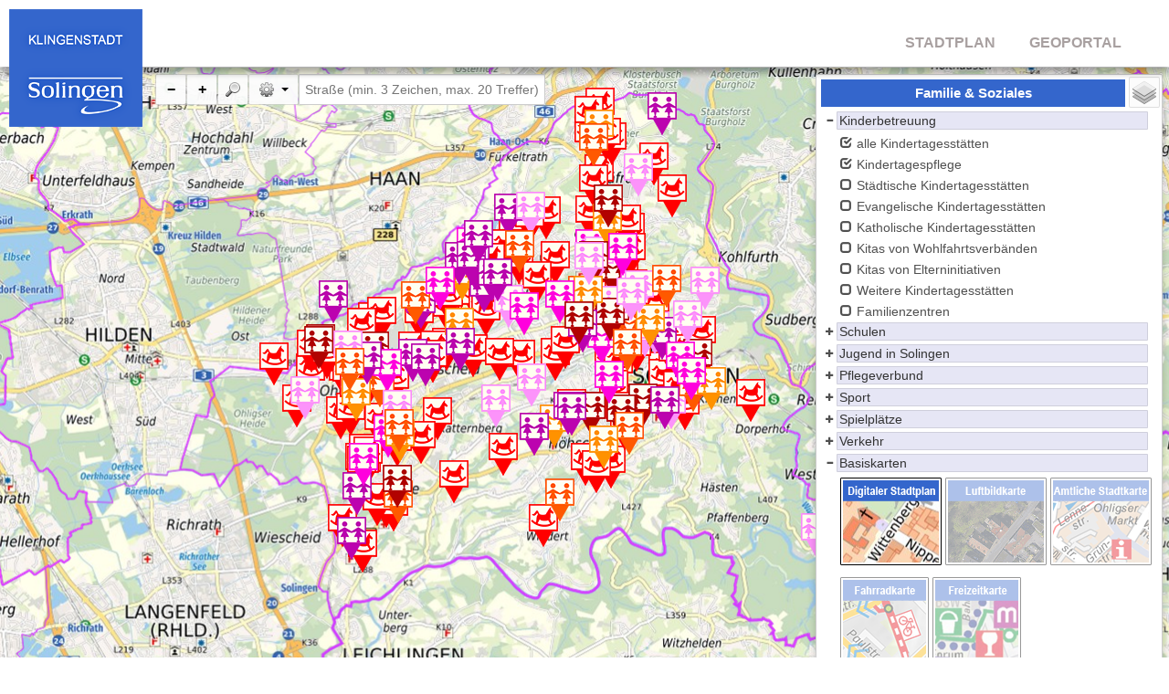

--- FILE ---
content_type: text/html
request_url: https://geoportal.solingen.de/buergerservice1/ol3/sg_layout.html?gui=familiesoziales
body_size: 13955
content:
<!DOCTYPE html>
<html lang="de">
 <head>
  <meta charset="utf-8">
  <meta name="viewport" content="width=device-width, initial-scale=1.0, maximum-scale=1.0, user-scalable=no">
  <link rel="stylesheet" href="css/jquery-ui.min.css" type="text/css" media="all" />
  <link rel="stylesheet" href="css/ol.css" type="text/css" />
  <link rel="stylesheet" href="resources/bootstrap/css/bootstrap.min.css" type="text/css" />
  <link rel="stylesheet" href="css/layout.css" type="text/css" />
  <link rel="stylesheet" href="css/sg_layout.css" type="text/css" />
  <script src="resources/jquery.min.js" type="text/javascript"></script>
  <script src="resources/jquery-ui.min.js" type="text/javascript"></script>  
  <script src="resources/proj4.js" type="text/javascript"></script>
  <script src="resources/bootstrap/js/bootstrap.min.js" type="text/javascript"></script>
  <script src="resources/typeahead.bundle.min.js" type="text/javascript"></script>
  <script src="resources/handlebars.min.js" type="text/javascript"></script>
  <script src="resources/ol.js" type="text/javascript"></script>
  <script src="resources/ol_extensions.js" type="text/javascript"></script>
  <title>Stadtplan Solingen</title>
  <script type="text/javascript">

/*
 gui=1, 2, 3 ok
 stadtplan, stadtplanplus ok 
 solar, solar_iframe, solar2016exp
 histoatlas
 historischeratlas
 basti, basti_iframe
 laermkartierung, laermkartierungNacht_iframe, laermkartierung24h_iframe
 touren
 familiesoziales
 maengelmelder
 spielplatz
 gewaesserkarte, gewaesserkarte_iframe
 pflegeverbund, pflegeverbund_iframe
 sport, sport_iframe
 abk_offen
 stolperstein, stolperstein_iframe
 schulen, schulen_iframe
 barrierefrei, barrierefrei_iframe
 wahlen, wahlen_iframe
 fairerhandel, fairerhandel_iframe
 wohnbaulandkataster, wohnbaulandkataster_iframe
 sivis, sivis_iframe
 nachhaltig, nachhaltig_iframe
 hochwasser2021, hochwasser2021_iframe
 coronatest, coronatest_iframe
 kinder
 starkregen
 ausbildung
 
 sg_layout.html?gui=2&wfslayer=OL_VERKEHR_PARKEN&popup=true&id=100265
 sg_layout.html?gui=3&wfslayer=Baustellenverlauf,Baustelle&wfslayername=Baustelle_Verlauf,Baustelle&scale=1&legend=css/images/sglayout_dgk5.png
 sg_layout.html?gui=solar_iframe&wmslayer=0,1,2&scale=4
*/ 

/*entfernt hochwasser2021,hochwasser2021_iframe,maengelmelder*/

 if(typeof olMap.params.gui != 'undefined' && olMap.params.gui != null) {
   if(olMap.params.gui=="stadtplan"||olMap.params.gui=="stadtplanplus"||olMap.params.gui== 3||olMap.params.gui=="histo"||olMap.params.gui=="historischeratlas"||olMap.params.gui=="solar"||olMap.params.gui=="solar_iframe"||olMap.params.gui=="basti"||olMap.params.gui=="basti_iframe"||olMap.params.gui=="solar2016exp"||olMap.params.gui=="laermkartierung"||olMap.params.gui=="laermkartierungNacht_iframe"||olMap.params.gui=="laermkartierung24h_iframe"||olMap.params.gui=="touren"||olMap.params.gui=="familiesoziales"||olMap.params.gui=="spielplatz"||olMap.params.gui=="gewaesserkarte"||olMap.params.gui=="gewaesserkarte_iframe"||olMap.params.gui=="pflegeverbund"||olMap.params.gui=="pflegeverbund_iframe"||olMap.params.gui=="sport"||olMap.params.gui =="sport_iframe"||olMap.params.gui=="abk_offen"||olMap.params.gui=="stolperstein"||olMap.params.gui=="stolperstein_iframe"||olMap.params.gui=="schulen"||olMap.params.gui=="schulen_iframe"||olMap.params.gui=="barrierefrei"||olMap.params.gui== "barrierefrei_iframe"||olMap.params.gui=="wahlen"||olMap.params.gui== "wahlen_iframe"||olMap.params.gui=="fairerhandel"||olMap.params.gui== "fairerhandel_iframe"||olMap.params.gui== "wohnbaulandkataster"||olMap.params.gui== "wohnbaulandkataster_iframe"||olMap.params.gui== "sivis"||olMap.params.gui== "sivis_iframe"||olMap.params.gui== "nachhaltig"||olMap.params.gui== "nachhaltig_iframe"||olMap.params.gui== "coronatest"||olMap.params.gui== "coronatest_iframe"||olMap.params.gui== "kinder"||olMap.params.gui== "starkregen"||olMap.params.gui== "ausbildung"){
   var css = document.createElement("link");
   css.type = "text/css";
   css.rel = "stylesheet";
   css.id = "style_stadtplan";
   css.href = "css/sg_layout_stadtplan.css";
   if(olMap.params.gui=="historischeratlas") css.href = "css/sg_layout_historischeratlas.css";
   $("head").append(css);
   var js = document.createElement("script");
   js.type = "text/javascript";
   js.src = "sg_layout_config.js";
   if(olMap.params.gui=="historischeratlas"|| olMap.params.gui=="histo") js.src = "sg_layout_histo.js";
   $("head").append(js);
  }
 }
  </script>
  </head>
 <body>
  <a href="http://www.solingen.de" target="_blank" class="logo" title="solingen.de"></a>
  <div class="bordertop">
   <span class="topcontent">
    <a href="sg_layout.html?gui=stadtplanplus" target="_blank" title="zum erweiterten Stadtplan">STADTPLAN PLUS</a>
	<a href="https://masterportal.solingen.de/portale/stadtplan/" target="_blank" title="zum Geoportal">GEOPORTAL</a>
   </span>
  </div>
  <div id="map" class="map" tabindex="0">
  <div id="popup" class="ol-popup"><div id="popup-content"></div></div>
  <input class="typeahead" type="text" placeholder="Straße (min. 3 Zeichen, max. 20 Treffer)" />
  <div id="dialogSearchResult"></div>
  <div class="dialogprint"></div>
  <div class="dropdown toolbox ol-control" data-animation="flip-x" data-speed="fast">
  <button class="btn btn-default dropdown-toggle" type="button" id="dropdownMenu1" data-toggle="dropdown" aria-expanded="true">
   <img src="css/images/tool1.png">
   <span class="caret"></span>
  </button>
  <ul class="dropdown-menu" role="menu" aria-labelledby="dropdownMenu1">
   <li role="presentation"><a role="menuitem" tabindex="-1" href="#" onclick="olMap.control.home()">Zur Startansicht</a></li>
   <li role="presentation"><a role="menuitem" tabindex="-1" href="#" onclick="$('.ol-full-screen button').click()">Vollbildansicht (Esc zum Beenden)</a></li>
   <li role="presentation"><a role="menuitem" tabindex="-1" href="#" onclick="olMap.makePermalink()">Link zur aktuellen Ansicht</a></li>
   <li role="presentation"><a role="menuitem" tabindex="-1" href="#" onclick="makeSharePOI()">Treffpunkt teilen</a></li>
   <li class="dropdown-submenu">
    <a tabindex="-1" href="#">Messen</a>
    <ul class="dropdown-menu">
     <li><a tabindex="-1" href="#" onclick="olMap.measureDraw('LineString');">Strecke</a></li>
     <li><a tabindex="-1" href="#" onclick="olMap.measureDraw('Polygon');">Fläche</a></li>
     <li><a tabindex="-1" href="#" onclick="olMap.measureSource.clear();$('.tooltip-static').remove()">Messung löschen</a></li>
	 <li><a tabindex="-1" href="#" onclick="getCoord()">Koordinate abfragen</a></li>
    </ul>
   </li>
   <li class="dropdown-submenu">
    <a tabindex="-1" href="#">Koordinaten</a>
    <ul class="dropdown-menu" style="width:280px;text-align:center">
     <li><p>Auf Koordinate zentrieren</p></li>
     <li class='getLonLat'>Lat,Long:<input class='x' /><input class='y' /><input type="button" class="btn" title='auf Koordinate zentrieren' value="ok" /></li>
     <li class="divider"></li>
     <p><input type="button" class="btn" onclick="olMap.getXY(this)" value="Kartenmittelpunkt übernehmen" style="width:90%" /></p>
    </ul>
   </li>
   <li role="presentation"><a role="menuitem" tabindex="-1" href="#" onclick="olMap.print(1);">Drucken (Bildschirmfoto)</a></li>
   <!--<li role="presentation" class="divider"></li>
   <li role="presentation"><a role="menuitem" tabindex="-1" href="https://stadtplan.solingen.de/buergerservice1/ol3/solingen_documents/SG_Nutzungsbedingungen_Geodaten2017a.pdf" target="_blank">Nutzungsbedingungen</a></li>-->
  </ul>
 </div>
 <div id="myModal" class="modal fade"><div class="modal-dialog"><div class="modal-content"></div></div></div>
 </div>
 <script type="text/javascript">

 var myProxy = "";//"php/myProxyHost.php?url=";

 // nur Gebiet Solingen olMap.home = {'x':366120, 'y':5670645, 'scale':1, 'internalProjection':'EPSG:25832','externalProjection':'EPSG:25832', 'extent': [354946,5663805,381493,5686734]};
 //'x':788540, 'y':6651900, 'scale':1, 'internalProjection':'EPSG:3857','externalProjection':'EPSG:25832'
 olMap.home = {'x':365146, 'y':5669724, 'scale':3, 'internalProjection':'EPSG:25832','externalProjection':'EPSG:25832', 'extent': [300000,5660000,440000,5750000]};
 //OSM Resolutions
 var resolutions = [152.87405654296876,76.43702827148438,38.21851413574219,19.109257067871095,9.554628533935547,4.777314266967774,2.388657133483887,1.1943285667419434,0.5971642833709717,0.41999977320012255,0.2799998488000817,0.13999992440004086, 0.08399995464002451, 0.05599996976001634, 0.02799998488000817];
 //nicht so scharf?
 //var resolutions = [66.14579761460263,26.458319045841044,15.874991427504629,10.583327618336419,5.2916638091682096,2.6458319045841048,1.984373928438078,1.3229159522920524,0.6614579761460262,0.2645831904584105,0.13229159522920521];
 //[156543.0339, 78271.51695, 39135.758475, 19567.8792375, 9783.93961875, 4891.969809375, 2445.9849046875, 1222.99245234375, 611.496226171875, 305.7481130859375, 152.87405654296876, 76.43702827148438, 38.21851413574219, 19.109257067871095, 9.554628533935547, 4.777314266967774, 2.388657133483887, 1.1943285667419434, 0.5971642833709717,0.41999977320012255, 0.2799998488000817,0.13999992440004086, 0.08399995464002451, 0.05599996976001634, 0.02799998488000817]
 olMap.feature.tooltip = 'BEZEICHNUNG';
 olMap.wfsAdressSearch = {'setZoomStreet':5, 'setZoomAdress':5,'wfs_str': myProxy + 'https://geoportal.solingen.de/php/php_g4u/search_utm.php?search=cms&stufe=1&term=', 'limit': 20, 'minLength': 3,'wfs_hnr': myProxy + 'https://geoportal.solingen.de/php/php_g4u/search_utm.php?search=cms&stufe=2&term='};
 olMap.titles.printLogo = "css/images/sg_logo.png";
 olMap.titles.printText = "© Klingenstadt Solingen / © Stadtplan Solingen";

 var mywmslayer = new Array();
 var mywfslayer = [];
 var layergroup = [];
 
 //gui=solar2016exp bekommt einen Hinweis zum Datenschutz
 if(olMap.params.gui == "solar2016exp") {
 // resolutions.push(0.08399995464002451);
  olMap.alert({'header':'<span style="color:rgb(255,0,0)">Wichtiger Hinweis zum Datenschutz !</span>','body':'<ul><li>Die Luftbilder sind ausschließlich zur internen Nutzung freigegeben und dürfen nicht veröffentlicht werden !  (Printmedien, elektronische Medien, Internet, Werbung etc.)<br><br><li>Durch die hohe Vergrößerbarkeit unterliegen die Luftbilder dem Datenschutz.<br><br><li>Rückfragen zur Nutzung der Luftbilder sind zu richten an: Stadt Solingen, Katja Hinkelmann, 0212-290-4430 oder k.hinkelmann@solingen.de</p>'});
 }

 $(document).ready( function () { olMap.init(); });
 
// =====================
// wfs layer + style definition
// =====================
var customStyleFunction = function(feature, resolution) {
 var grafic = 'solingen_symbols/caution.png';
 var strokecolor = '#006C00';
 var strokewidth = 6;
 var fillcolor = '#FF9F00';
 var fillopacity = 1;
 if(feature.get('SYMBOL')) grafic = 'solingen_symbols/'+feature.get('SYMBOL')+'.png';
 if(feature.get('STROKECOLOR')) strokecolor = feature.get('STROKECOLOR');
 if(feature.get('STROKEWIDTH')) strokewidth = feature.get('STROKEWIDTH');
 if(feature.get('FILLCOLOR')) fillcolor = feature.get('FILLCOLOR');
 if(feature.get('FILLOPACITY')) fillopacity = feature.get('FILLOPACITY');
 return [new ol.style.Style({
  image: new ol.style.Icon({
   anchor: [0.5,1],scale:1,
   src: grafic
  }),
  stroke: new ol.style.Stroke({
   color: 'rgba('+olMap.hexToRgb(strokecolor)+',0.6)',
   width: strokewidth
  }),
  fill: new ol.style.Fill({
   //Füllung auf transparent gesetzt warum? color: 'rgba('+olMap.hexToRgb(fillcolor)+',0)',
   color: 'rgba('+olMap.hexToRgb(fillcolor)+','+fillopacity+')',
  })
 })];
};

if(typeof olMap.params.wfslayer != 'undefined' && olMap.params.wfslayer != null) {
 var obj = olMap.params.wfslayer.toString().split(',');
 var wfsname = '';
 if(olMap.params.wfslayername) wfsname = olMap.params.wfslayername.toString().split(',');
 var legend = ''; 
 if(olMap.params.legend) legend = olMap.params.legend.toString().split(',');
 var wfsvisible = true;
 if(olMap.params.wfsvisible) wfsvisible = olMap.params.wfsvisible.toString().split(',');
 var wfsservice = ['SG_WFS3'];
 if(olMap.params.wfsservice) wfsservice = olMap.params.wfsservice.toString().split(',');
 setWFSLayer(obj,wfsname,wfsvisible,wfsservice,legend);
}
function setWFSLayer(typename,wfsname,wfsvisible,wfsservice,legend) {
 $.each(typename, function(index, value) {
  var layname = value;
  if(wfsname[index]) layname = wfsname[index].replace(/\|/g, ",");
  defWFS([value],layname,eval(wfsvisible[index]),wfsservice[index],legend[index]);
 });
}

function defWFS(typename,title,wfsvisible,wfsservice,legend) {
 var format = new ol.format.WFS();
 var sourceVector = new ol.source.Vector({
  loader: function(extent) {
//   $.ajax(myProxy + 'https://geoportal.solingen.de/' + wfsservice + '/Service.svc/get?',{
$.ajax(myProxy + 'https://gdi-ows2.solingen.de/ows/' + wfsservice + '?',{
//	$.ajax('https://gdi-ows2.solingen.de/ows/' + wfsservice + '?',{
    type: 'GET',
    data: {
     service: 'WFS',
     version: '1.1.0',
	 srsName: olMap.home.externalProjection,
     request: 'GetFeature',
     TypeName: typename.join(",")
    },
   }).done(function(response){
    if(response) {
     sourceVector.addFeatures(format.readFeatures(response));
    }
   });
  }
 });
 mywfslayer[mywfslayer.length] = new ol.layer.Vector({
  title: title,
  visible: wfsvisible,
  source: sourceVector,
  style: customStyleFunction
 });
 if(legend) { mywfslayer[mywfslayer.length-1].setProperties({'metadata':legend}); }
 //if(legend) { mywfslayer[mywfslayer.length-1].setProperties({'metadata':'<img src="'+legend+'">'}); }
}

// =====================
// wms layer definition
// =====================

 var mpp = 0.00056;
 var res = [113002.232142857*mpp,56501.1160714286*mpp,28250.5580357143*mpp,14125.2790178571*mpp,7066.12723214286*mpp,3529.57589285714*mpp,1764.78794642857*mpp,885.881696428571*mpp,439.453125*mpp,223.214285714286*mpp];
 var origins = [[340200,5686200],[348300,5678100],[352350,5678100],[354375,5678100],[355563,5676852],[356224,5676814],[356224,5676561],[356235,5676519],[356265,5676552],[356288,5676512]];
 var matrixIds = [0,1,2,3,4,5,6,7,8,9];
 var tileGrid = new ol.tilegrid.WMTS({
  origins: origins,
  resolutions: res,
  matrixIds: matrixIds
 });
 var resolutions = [152.87405654296876,76.43702827148438,38.21851413574219,19.109257067871095,9.554628533935547,4.777314266967774,2.388657133483887,1.1943285667419434,0.5971642833709717,0.41999977320012255,0.2799998488000817,0.13999992440004086,0.08399995464002451,0.05599996976001634];

  // Freizeitkarte
 mywmslayer[mywmslayer.length] = new ol.layer.Tile({
  title: '<img src="css/images/sglayout_freizeit1.png" title="Freizeitkarte">',visible: false,type: 'base',
  source: new ol.source.TileWMS({
   params: {'LAYERS': 'Freizeitkarte', 'FORMAT':'image/jpeg'},
   url: "https://gdi-ows1.solingen.de/geoserver/gmw/wms?",
   projection: olMap.home.externalProjection,
   attributions: [new ol.Attribution({
    html: 'Powered by <a href="http://www.benndorf.de" target="_new">Klaus Benndorf</a> | &copy; <a href="https://solingen.de/inhalt/stadt-solingen-impressum" target="_new">Klingenstadt Solingen</a> 2017 | &copy; <a href="solingen_documents/SG_Nutzungsbedingungen_Geodaten.pdf" target="_new">Lizenzbedingungen Geodaten</a>'
   })]
  })
 }); 
 
 //Fahrradstadtplan
 mywmslayer[mywmslayer.length] = new ol.layer.Tile({
  title: '<img src="css/images/sglayout_rad1.png" title="Fahrradstadtplan">',visible: false,type: 'base',
  source: new ol.source.TileWMS({
   params: {'LAYERS': 'Fahrradstadtplan', 'FORMAT':'image/jpeg'},
   url: "https://gdi-ows1.solingen.de/geoserver/gmw/wms?",
   projection: olMap.home.externalProjection,
   attributions: [new ol.Attribution({
    html: 'Powered by <a href="http://www.benndorf.de" target="_new">Klaus Benndorf</a> | &copy; <a href="https://solingen.de/inhalt/stadt-solingen-impressum" target="_new">Klingenstadt Solingen</a> 2019 | &copy; <a href="solingen_documents/SG_Nutzungsbedingungen_Geodaten.pdf" target="_new">Lizenzbedingungen Geodaten</a>'
  })]
 })
});

 //Amtlicher Stadtplan
 mywmslayer[mywmslayer.length] = new ol.layer.Tile({
  title: '<img src="css/images/sglayout_stadtplan_amtlich.png" title="Amtlicher Stadtplan">',visible: false,type: 'base',
  source: new ol.source.TileWMS({
   params: {'LAYERS': 'Amtliche_Stadtkarte', 'FORMAT':'image/jpeg'},
   url: "https://gdi-ows1.solingen.de/geoserver/karten/wms?",
   projection: olMap.home.externalProjection,
   attributions: [new ol.Attribution({
    html: 'Powered by <a href="http://www.benndorf.de" target="_new">Klaus Benndorf</a> | &copy; <a href="https://solingen.de/inhalt/stadt-solingen-impressum" target="_new">Klingenstadt Solingen</a> 2025 | &copy; <a href="solingen_documents/SG_Nutzungsbedingungen_Geodaten.pdf" target="_new">Lizenzbedingungen Geodaten</a>'
   })]
  })
 });

// Luftbild
 var SG_LUFTBILD_source = new ol.source.TileWMS({
  params: {'LAYERS': 'nw_dop_rgb', 'FORMAT':'image/jpeg'},
  url: "https://www.wms.nrw.de/geobasis/wms_nw_dop",
  projection: olMap.home.externalProjection,
  attributions: [new ol.Attribution({
   html: 'Powered by <a href="http://www.benndorf.de"  target="_new">Klaus Benndorf</a> | &copy; <a href="http://www.geobasis.nrw.de" target="_new">Geobasis NRW</a> 2021 | &copy; <a href="solingen_documents/SG_Nutzungsbedingungen_Geodaten.pdf" target="_new">Lizenzbedingungen Geodaten</a>'
  })]
 });
 mywmslayer[mywmslayer.length] = new ol.layer.Tile({
  title: '<img src="css/images/sglayout_luftbild1.png" title="Luftbild">',visible: false,type: 'base',
  source: SG_LUFTBILD_source
 });

 /* DGK
 var SG_DGK_source = new ol.source.TileWMS({
  params: {'LAYERS': 'Deutsche_Grundkarte'},
  url: "https://gdi-ows1.solingen.de/geoserver/gmw/wms",
  projection: olMap.home.externalProjection
 });*/

 // Stadtkarte 2.0 auf Basis von ALKIS-, ATKIS- und OSM-Daten
 // Basiskarte
 var SG_STADTKARTEUEK_source = new ol.source.TileWMS({
  params: {'LAYERS': 'spw2_light_plus','TRANSPARENT':false,'FORMAT':'image/jpeg'}, //stadtplan_rvr oepnv_rvr
  url: "https://geodaten.metropoleruhr.de/spw2",
  projection: olMap.home.externalProjection,
  attributions: [new ol.Attribution({
   html: 'Powered by <a href="http://www.benndorf.de" target="_new">Klaus Benndorf</a> | &copy; <a href="https://solingen.de/inhalt/stadt-solingen-impressum" target="_new">Klingenstadt Solingen</a> 2025 | &copy; <a href="solingen_documents/SG_Nutzungsbedingungen_Geodaten.pdf" target="_new">Lizenzbedingungen Geodaten</a>'
  })]
 });
 
  mywmslayer[mywmslayer.length] = new ol.layer.Tile({
  title: '<img src="css/images/sglayout_stadtplan1.png" title="Stadtplan">',visible: true,type: 'base',
  source: SG_STADTKARTEUEK_source
 });

 var SG_ALKIS_source = new ol.source.WMTS({
  url: "https://geoportal.solingen.de/SG_WMTS/service.svc/get",
  layer: 'SG_STADTPLAN_WMTS',
  matrixSet: 'SG_STADTPLAN1_WMTS',
  format: 'image/png',
  style: 'Default',
  projection: olMap.home.externalProjection,
  tileGrid: tileGrid
  //tileSize: 512
 });
 
 /*http://sgx.geodatenzentrum.de/wms_topplus_open
  var SG_STADTKARTEUEK_source = new ol.source.TileWMS({
  params: {'LAYERS': 'web','TRANSPARENT':false,'FORMAT':'image/png'},
  url: "http://sgx.geodatenzentrum.de/wms_topplus_open",
  projection: olMap.home.externalProjection,
  attributions: [new ol.Attribution({
      html: 'Powered by <a href="http://www.benndorf.de" target="_new">Klaus Benndorf</a> | &copy; <a href="https://www.solingen.de/de/inhalt/impressum/" target="_new">Klingenstadt Solingen</a> 2019 | &copy; <a href="http://www.bkg.bund.de" target="_new">Bundesamt für Kartographie und Geodäsie</a> 2019'
  })]
 });*/
 
 /*Webatlas.de http://sg.geodatenzentrum.de/wms_webatlasde.light
   var SG_STADTKARTEUEK_source = new ol.source.TileWMS({
  params: {'LAYERS': 'webatlasde.light','TRANSPARENT':false,'FORMAT':'image/png'},
  url: "http://sg.geodatenzentrum.de/wms_webatlasde.light",
  projection: olMap.home.externalProjection,
  attributions: [new ol.Attribution({
      html: 'Powered by <a href="http://www.benndorf.de" target="_new">Klaus Benndorf</a> | &copy; <a href="https://www.solingen.de/de/inhalt/impressum/" target="_new">Klingenstadt Solingen</a> 2019 | &copy; GeoBasis-DE /<a href="http://www.bkg.bund.de" target="_new">BKG</a> 2019'
  })]
 });*/

 var stadtgrenze = new ol.layer.Tile({
  visible: true,
  source: new ol.source.TileWMS({
   params: {'LAYERS': 'spw2_grenzen_overlay'},
   url: "https://geodaten.metropoleruhr.de/spw2",
   projection: olMap.home.externalProjection
  })
 });

 // wms baselayer via &wmslayer=0,2 setzen
 if(typeof olMap.params.wmslayer != 'undefined' && olMap.params.wmslayer != null) {
  var obj = olMap.params.wmslayer.toString().split(',');
  mywmslayer.reverse();
  for(var i=mywmslayer.length-1;i>=0;i--) {
   mywmslayer[i].setVisible(false);
   if(!in_array(i,obj)[0]) {mywmslayer.remove(i);}
   if(i == obj[0]) mywmslayer[i].setVisible(true);
  }
  mywmslayer.reverse();
 }

function getLayerDef() {
 layergroup = [
  new ol.layer.Group({
   'title': 'Basiskarten',
   layers: mywmslayer
  }),
  new ol.layer.Group({
   layers: [stadtgrenze]
  }),
  new ol.layer.Group({
   title: 'Thema',
   layers: mywfslayer
  })
 ];
 try { setStadtplan(); } catch(e) {}
 return layergroup;
}

// =====================
// map
// =====================
olMap.map = new ol.Map({
 interactions: ol.interaction.defaults({pinchRotate: false,altShiftDragRotate: false}),
 controls: ol.control.defaults().extend([
  new ol.control.FullScreen(),
  new ol.control.Attribution({collapsible: true, label: '©', collapsed: true,tipLabel: 'Copyrightvermerke' }),
  new ol.control.MousePosition({
   projection: "EPSG:4326",
   coordinateFormat: ol.coordinate.createStringXY(4),
   className: 'custom-mouse-position'
  }),
  new ol.control.ScaleLine(),
  new ol.control.LayerSwitcher({tipLabel:'Layerauswahl',open: true,title: 'STADTPLAN'}),
  new olMap.control.zoombox({}),
  new olMap.control.geolocationButton()
 ]),
 layers: getLayerDef(),
 target: 'map',
 view: new ol.View({
  resolutions: resolutions,
  extent: olMap.home.extent,
  center: [olMap.home.x, olMap.home.y],
  projection: olMap.home.internalProjection,
  zoom: olMap.home.scale
 })
});

// =====================
// popup content
// =====================
olMap.getpopupContent = function(feature) {
 var content = "<li class='popup-title' data-id='"+feature.title+"'>"+feature.get('WFSLAYERNAME')+"<button type='button' class='close' onclick='olMap.closePopup()'>&times;</button></li>";
 var fromleft = '45px';
 if(feature.get('SYMBOL')) {
  content += "<span style='position:absolute;left:5px;margin-top:5px;'><img src='solingen_symbols/" + feature.get('SYMBOL') + ".png'></span>";
 } else { fromleft = '0px'; }
 if(feature.get('POPUP_CONTENT')) {
  content += "<li style='margin-left:" + fromleft + "'>" + feature.get('POPUP_CONTENT') + "</li>";
 }
 return content;
}

// =====================
// adress search
// =====================
olMap.searchAdress = function() {
 var engine = new Bloodhound({
  datumTokenizer: Bloodhound.tokenizers.whitespace,
  queryTokenizer: Bloodhound.tokenizers.whitespace,
  remote: {
   rateLimitWait: 300,
   url: olMap.wfsAdressSearch.wfs_str + '%QUERY',
   wildcard: '%QUERY'
  }
 });
 $('.typeahead').typeahead({
  hint: true,
  highlight: true,
  autoselect: true,
  minLength: olMap.wfsAdressSearch.minLength
 },{
  display: 'name',
  limit: 100,
  source: engine,
  templates: {
   suggestion: Handlebars.compile('<div>{{name}}</div>')
  }
 }).bind("typeahead:selected", function($e,datum) {
  $(".typeahead").addClass('waiting');
  var url = olMap.wfsAdressSearch.wfs_hnr + encodeURI(datum['name']);
  $.ajax(url).then(function(response) {
   var object = $.parseJSON(response);
   out_ = '';
   $.map(object, function (item) {
    out_ += '<div class="tt-suggestion tt-selectable"><div class="tt-highlight" onclick=zoomToPOI('+item.x+','+item.y+',"'+escape(item.name)+'")>'+item.name+'</strong></div></div>';
   });
   $('.tt-dataset').html(out_);
   $('.tt-menu').css("display","inline");
  }).done(function(){$(".typeahead").removeClass('waiting');});
 }).on('keyup', function (e) {
  if(e.which == 13) {$(".tt-suggestion:first-child").trigger('click'); }
 }).on('typeahead:asyncrequest', function() {
  $(".typeahead").addClass('waiting');
 }).on('typeahead:asynccancel typeahead:asyncreceive', function() {
  $(".typeahead").removeClass('waiting');
 });
}

function zoomToPOI(x,y,tt) {
 $(".tt-menu").focus();
 $('.tt-menu').css("display","none");
 olMap.setMarker({'x':parseFloat(x),'y':parseFloat(y),'zoom':olMap.wfsAdressSearch.setZoomAdress,'tt':tt});
}

$(function () {
 if(typeof olMap.params.gui != 'undefined' && olMap.params.gui != null) {
  if(olMap.params.gui == 1) {
   $(".typeahead").remove();
   $(".layer-switcher").remove();
   $(".tree").remove();
   $(".dropdown").remove();
   $(".zoombox").remove();
   $(".ol-control button").css({height:"1.4em",width:"1.4em"});
  }
  //ohne Layerswitcher
  if(olMap.params.gui == 2 || olMap.params.gui=="solar_iframe"||olMap.params.gui=="basti_iframe"||olMap.params.gui=="laermkartierungNacht_iframe"||olMap.params.gui=="laermkartierung24h_iframe"||olMap.params.gui=="gewaesserkarte_iframe"||olMap.params.gui=="pflegeverbund_iframe"||olMap.params.gui=="sport_iframe"||olMap.params.gui=="stolperstein_iframe"||olMap.params.gui=="schulen_iframe"||olMap.params.gui=="fairerhandel_iframe"||olMap.params.gui=="barrierefrei_iframe"||olMap.params.gui=="wahlen_iframe"||olMap.params.gui=="wohnbaulandkataster_iframe"||olMap.params.gui=="sivis_iframe"||olMap.params.gui=="nachhaltig_iframe"||olMap.params.gui=="hochwasser2021_iframe"||olMap.params.gui=="coronatest_iframe") {
   $(".layer-switcher").remove();
   $(".tree").remove();
   var stylesheet = document.getElementById('style_stadtplan');
   if(stylesheet) stylesheet.parentNode.removeChild(stylesheet);
  }
  if(olMap.params.gui == "stadtplan") $(".tree .treetitle").html("STADTPLAN");
  if(olMap.params.gui == "stadtplanplus") $(".tree .treetitle").html("STADTPLAN PLUS");
  if(olMap.params.gui == "solar"|| olMap.params.gui == "solar_iframe" || olMap.params.gui == "solar2016exp") $(".tree .treetitle").html("Solarkataster");
  if(olMap.params.gui == "laermkartierung") $(".tree .treetitle").html("Lärmkartierung");
  if(olMap.params.gui == "basti"|| olMap.params.gui == "basti_iframe") $(".tree .treetitle").html("BASTI Solingen");
  if(olMap.params.gui == "touren") $(".tree .treetitle").html("Touren in Solingen");
  if(olMap.params.gui == "familiesoziales") { $(".tree .treetitle").html("Familie & Soziales");$(".tree").css({"width":"380px"}); }
  if(olMap.params.gui == "spielplatz") { $(".tree .treetitle").html("Spielplätze");$(".tree").css({"width":"380px"}); }
  if(olMap.params.gui == "histo") $(".tree .treetitle").html("Historischer Atlas");
  if(olMap.params.gui == "pflegeverbund") $(".tree .treetitle").html("Pflegeverbund");
  if(olMap.params.gui == "fairerhandel") $(".tree .treetitle").html("Fair Genießen Solingen");
  if(olMap.params.gui == "wohnbaulandkataster") $(".tree .treetitle").html("Wohnbaulandkataster");
  if(olMap.params.gui == "sivis") $(".tree .treetitle").html("SIVIS Solingen");
  if(olMap.params.gui == "nachhaltig") $(".tree .treetitle").html("Solinger Orte der Veränderung");
  if(olMap.params.gui == "hochwasser2021") $(".tree .treetitle").html("Hochwasser 2021");
  if(olMap.params.gui == "starkregen") $(".tree .treetitle").html("Starkregengefahrenhinweiskarte");
  if(olMap.params.gui == "maengelmelder") {
   $('.tree').toggle();
   $(".layer-switcher").toggleClass("shown");
   $(".tree .treetitle").html("Mängelmelder");
   $(".dropdown").remove();
   $(".zoombox").remove();
   $(".ol-attribution").remove();
   $(".twitter-typeahead").css({"left":"75px"});
   $('#style_stadtplan').remove();
   var OpenPopup = function (evt) {
    var xy = evt.coordinate;
    var lonlat = ol.proj.transform(xy, olMap.home.internalProjection, 'EPSG:4326');
    olMap.mapVectorSource.clear();
    var marker_ = new ol.Feature({
     geometry: new ol.geom.Point(xy)
    });
    marker_.setStyle(olMap.markerStyle);
    olMap.mapVectorSource.addFeature(marker_);
    var data = {"updatePositionField":lonlat};
    window.parent.postMessage(data,"*");
   };
   $(function () {
    olMap.displayFeature = function(evt) {}
    olMap.map.on('click', OpenPopup);
    zoomToPOI = function(x,y,tt) {
     $(".tt-menu").focus();
     $('.tt-menu').css("display","none");
     // set address
     olMap.setMarker({'x':parseFloat(x),'y':parseFloat(y),'zoom':olMap.wfsAdressSearch.setZoomAdress,'tt':tt});
     var lonlat = ol.proj.transform([x,y], olMap.home.internalProjection, 'EPSG:4326');
     var data = {"updateAddressFieldByLocation":tt, "lonlat":lonlat};
     window.parent.postMessage(data,"*");
     // set coord
     var lonlat = ol.proj.transform([x,y], olMap.home.internalProjection, 'EPSG:4326');
     var data = {"updatePositionField":lonlat};
     window.parent.postMessage(data,"*");
    }
   });
   //set geolocation
   $('.geolocation').attr('style','display:inline!important;top:7px;left:345px;');
   $('.geolocation a').css({"width":"32px","height":"32px"});
   $('body.ol-mobile .geolocation').attr('style','display:inline!important;top:7px;left:7px!important;');
   $('body.ol-mobile .geolocation a').css({"width":"40px","height":"40px"});
   olMap.control.geolocation  = function(opt) {
    var options_ = opt || {};
    if(!options_.zoom) options_.zoom = 2.388657133911758;
    var geolocation_ = new ol.Geolocation({
     projection: olMap.home.externalProjection,
     tracking: true
    });
    geolocation_.once('change:position', function() {
     olMap.map.getView().setResolution(options_.zoom);
     olMap.setMarker({'x':geolocation_.getPosition()[0],'y':geolocation_.getPosition()[1],'tt':olMap.titles.geolocation});
     var lonlat = ol.proj.transform(geolocation_.getPosition(), olMap.home.internalProjection, 'EPSG:4326');
     var data = {"updatePositionField":lonlat};
     window.parent.postMessage(data,"*");
    })
   };
  }
 }
 // change Stadtplan-ALKIS-Source
 /* 28.8.19 nicht mehr eingesetzt
 olMap.map.getView().on('change:resolution', function(e) {//alert(olMap.map.getView().getZoom());
  olMap.map.getLayers().forEach(function(layer, i) {
   if(layer instanceof ol.layer.Group) {
    layer.getLayers().forEach(function(sublayer, j) {
     if(sublayer.get('type') === 'base') {
      if(sublayer.get('title').indexOf("Stadtplan") > 0) {
       if(olMap.map.getView().getZoom() > 8) {
        sublayer.setSource(SG_ALKIS_source);
       } else {
        sublayer.setSource(SG_STADTKARTEUEK_source);
       }
      }
     }
    })
   }
  })
 });*/
 
 // handle metadata click
 olMap.alert = function(opt) {
  var options = opt || {}; 
  $("#dialogSearchResult").dialog('close'); 
  $("#dialogSearchResult").dialog({
   autoOpen: true,
   draggable: true,
   height: 300,
   width: 500,
   dialogClass: "dialogclass",
   title: $(options.header).text(),
   modal: false,
   resizable: true,
   position: { my: 'center top+100',at: 'center top+100',of: '.map' },
   open: function() {
    if(options.body.indexOf("<img") == 0) $(this).css("overflow","auto"); //Bilder mit scrollbars
    $(this).html(options.body);
   }
  });
 }
 
});

//copyright für Mobillayout
olMap.setInfo = function() {
  olMap.alert({'header':'<span style="color:rgb(52,102,204)">&copy; Klingenstadt Solingen</span>','body':'<p>Powered by <a href="http://www.benndorf.de" target="_new">Klaus Benndorf</a> | &copy; <a href="https://solingen.de/inhalt/stadt-solingen-impressum" target="_new">Klingenstadt Solingen</a> 2025 | &copy; <a href="solingen_documents/SG_Nutzungsbedingungen_Geodaten.pdf" target="_new">Lizenzbedingungen Geodaten</a></p>'});
}

// popup direkt oeffnen
//sg_layout.html?gui=3&wfslayer=Sporthalle&wfslayername=Sporthallen&popup=true&id=95502
olMap.afterDocumentReady = function() {
 olMap.markerStyle = new ol.style.Style({
  image: new ol.style.Icon(({
   anchor: [0.5, 1],
   scale:0.8,
   src: 'css/images/marker_red.png'
  }))
 }); 
 if(olMap.params.popup && olMap.params.id) {
  if(olMap.params.id == -1) {
   $('#popup-content').html("<li class='popup-title'>"+olMap.params.wfslayer+"<button class='close' onclick='olMap.closePopup()' type='button'>&times;</button></li><li><h6>Ihre Suche ergab leider keinen Treffer.</h6></li>");
   olMap.popup.setPosition([366088 ,5671294,0]);
   olMap.map.getView().setCenter([366088 ,5671294]);
  } else {  
   olMap.map.getLayers().forEach(function(layer, i) {
    if(layer instanceof ol.layer.Group) {
     layer.getLayers().forEach(function(sublayer, j) {
         sublayer.getSource().on('change', function() {
       if(sublayer.getSource() instanceof ol.source.Vector) {
        sublayer.getSource().getFeatures().forEach(function (feature) {
         if(olMap.params.id == feature.getProperties()['ID_POI']) {
          if(olMap.params.gui == 1) { //gui=1 kein Popup nur Icon
           try { feature.setStyle(olMap.markerStyle); 
           } catch(e){}
          } else {
           $('#popup-content').html(olMap.getpopupContent(feature));
           olMap.popup.setPosition(feature.getGeometry().getCoordinates());
          }
          olMap.map.getView().setCenter(feature.getGeometry().getCoordinates());
         }
        })
       }
      })
     })
    }
   })
  }
 }
}




//ZODO prüfen
/* Tourismus: Linkgenerator, Anzeige */
 if(olMap.params.gui == "tourismus") {
  $(document).ready( function () {
   $('#popup-content').html('<li class="popup-title">' + unescape(olMap.params.marker) + '</li><li>' + unescape(olMap.params.desc) + '</li>');
   olMap.popup.setPosition([olMap.params.lon,olMap.params.lat]);
  })
 }
 // sg_layout.html?gui=tourismus_erfassung - Erzeugen eines beschrifteten Popups auf einer seperaten Oberflaeche
 if(olMap.params.gui == "tourismus_erfassung") {
  olMap.alert({'header':'<span style="color:rgb(52,102,204)">&copy; Klingenstadt Solingen</span>','body':'<p>Bitte klicken Sie in die Karte um eine Meldung zu generieren.</p>'});
  $(document).ready( function () {
   olMap.home.linktooltip = "";
   olMap.home.linkdescription = "";
   olMap.home.linkx = olMap.home.x;
   olMap.home.linky = olMap.home.y;
   
   olMap.map.on('singleclick', function(e) {
    olMap.mapVectorSource.clear();
    var marker_ = new ol.Feature({
     geometry: new ol.geom.Point(e.coordinate)
    });
    marker_.setStyle(olMap.markerStyle);
    marker_.set(olMap.feature.tooltip, olMap.home.linktooltip);
    olMap.mapVectorSource.addFeature(marker_);
    $('#popup-content').html('<li class="popup-title">Link generieren</li><li>Tooltip, Titel: <input class="mytooltip form-control" value="' + olMap.home.linktooltip + '"></li><li>Text: <textarea class="mydescription form-control">' + olMap.home.linkdescription + '</textarea><li><button class="btn" onclick=createPopupLink()>Link generieren</button></li>');
    olMap.popup.setPosition(e.coordinate);
    olMap.home.linkx = e.coordinate[0];
    olMap.home.linky = e.coordinate[1];
   });

   $('.ol-popup').focusout(function() {
    olMap.home.linktooltip = $(".mytooltip").val();
    olMap.home.linkdescription = $(".mydescription").val();
   });

   createPopupLink = function() {
    var href_ = window.location.origin + window.location.pathname;
    if(href_.indexOf('?') == -1) { href_ += '?'; } else { href_ += '&'; }
    href_ += "gui=tourismus";
    var permalink_ = href_ + "&lon=" + olMap.home.linkx + "&lat=" + olMap.home.linky + "&zoom=" + olMap.map.getView().getZoom() + "&marker=" + escape($(".mytooltip").val()) + "&desc=" + escape($(".mydescription").val());
    $(".modal").css("z-index","99999");
    olMap.alert({'header':'<span style="color:rgb(52,102,204)">&copy; Klingenstadt Solingen</span>','body':'<p>generierter Link:</p><input class="permalink" value="'+permalink_+'" style="width:100%" selected="selected"></input>'});
   }
  });

 }

 
 
// Treffpunkt
function makeSharePOI() {
 var sharePoint = new ol.Feature({
  geometry: new ol.geom.Point(olMap.map.getView().getCenter())
 });
 sharePoint.setStyle(olMap.markerStyle);
 var sharePointPopupContent = "<li class='popup-title' style='width:320px'>Treffpunkt teilen<button type='button' class='close'>&times;</button></li><div style='padding:10px'><input type='text' class='fDescription form-control' value='Hier Text eintragen und in die Karte klicken.'><br><input type='button' class='btn save' value='Treffpunkt teilen' style='width:100%' /></span>";
 var clickSharePOI;
 olMap.map.un('singleclick',setFeatureSingleClick);
 olMap.mapVectorSource.addFeature(sharePoint);
 $('#popup-content').html(sharePointPopupContent);
 olMap.popup.setPosition(olMap.map.getView().getCenter());
 clickSharePOI = olMap.map.on('singleclick', function(e) {
  if(olMap.mapVectorSource.getFeatures()[0]) {
   sharePoint.getGeometry().setCoordinates(e.coordinate);
   olMap.popup.setPosition(e.coordinate);
  }
 })
 $( ".close" ).click(function() {
  olMap.closePopup();
  olMap.mapVectorSource.clear();
  olMap.map.unByKey(clickSharePOI);
  olMap.map.on('singleclick',setFeatureSingleClick);
 });
 $( ".save" ).click(function() {
  var href_ = window.location.origin + window.location.pathname;
  if(href_.indexOf('?') == -1) { href_ += '?'; } else { href_ += '&'; }
  var coords = sharePoint.getGeometry().getCoordinates();
  coords = ol.proj.transform(coords,olMap.home.externalProjection,'EPSG:4326');
  var activeLayer = []; k = 0;
  olMap.map.getLayers().forEach(function(layer, i) {
   if(layer instanceof ol.layer.Group) {
    layer.getLayers().forEach(function(sublayer, j) {
     if(sublayer.getVisible()) activeLayer.push(k);
     k++;
    })
   }
  })
  var sharePointLink = href_ + "gui=stadtplan&lon=" + coords[0] + "&lat=" + coords[1] + "&zoom=" + parseInt(olMap.map.getView().getZoom()) + "&activelayers=" + activeLayer + "&sharePoint=" + escape($(".fDescription").val());
  olMap.alert({'header':'<span style="color:rgb(255,0,0)">Treffpunkt teilen</span>','body':'<p class="text-warning"><small>Kopieren Sie den Link in die Zwischenablage</small></p><input type="text" class="permalink form-control" style="width:100%" selected="selected" value="' + sharePointLink + '"></input>'});
 });
}

// Treffpunkt als Popup anzeigen
$(document).ready( function () {
 if(olMap.params.sharePoint !== undefined) {
  var coords = ol.proj.transform([olMap.params.lon,olMap.params.lat],'EPSG:4326',olMap.home.internalProjection);
  olMap.setMarker({'x':coords[0],'y':coords[1],'zoom':olMap.params.zoom,'tt':'mein Treffpunkt'});
  $('#popup-content').html("<li class='popup-title' >Mein Treffpunkt<button type='button' class='close' onclick='olMap.closePopup()'>&times;</button></li><p style='position:absolute;padding:10px;'>" + unescape(olMap.params.sharePoint) + "</p>");
  try{ olMap.popup.setPosition(coords); } catch(e) {}
 }
})

// Koordinate abfragen
function getCoord() {
 var sharePoint = new ol.Feature({
  geometry: new ol.geom.Point([-1,-1])
 });
 sharePoint.setStyle(olMap.markerStyle);
 olMap.mapVectorSource.addFeature(sharePoint);
 var clickGetCoord;
 clickGetCoord = olMap.map.on('singleclick', function(e) {
  var wgs = "<li>" + ol.coordinate.toStringHDMS(ol.proj.transform(e.coordinate, olMap.home.internalProjection, 'EPSG:4326')) + "</li>";
  var gk = "<li>Ostwert: " + (Math.round(e.coordinate[0] * 100) / 100).toFixed(2) + " m</li>";
  gk += "<li>Nordwert: " + (Math.round(e.coordinate[1] * 100) / 100).toFixed(2) + " m</li>";
  $('#popup-content').html("<li class='popup-title' >Klickposition<button type='button' class='close' _onclick=getCoordClose()>&times;</button></li><li><b>UTM 32. Zone (ETRS89)</b></li>" + gk + "<br><li><b>Geografische-Koordinate (WGS84)</b></li>" + wgs);
  if(olMap.mapVectorSource.getFeatures()[0]) {
   sharePoint.getGeometry().setCoordinates(e.coordinate);
   olMap.popup.setPosition(e.coordinate);
   $( ".close" ).click(function() {
    olMap.map.unByKey(clickGetCoord);
    olMap.closePopup();
    olMap.mapVectorSource.clear();
   });
  }
 });
}

 </script>
 </body>
</html>


--- FILE ---
content_type: text/css
request_url: https://geoportal.solingen.de/buergerservice1/ol3/css/layout.css
body_size: 6072
content:
html, body {margin:0;padding:0;width:100%;height:100%;overflow:hidden;line-height:14px;}
._map {position:absolute;left:20px;top:20px;bottom:20px;right:20px;width:auto;height:auto;border:1px solid rgba(0,0,0,.2);border-radius:2px;box-shadow:3px 3px 10px rgba(0,0,0,.2);background-color:#fff;overflow:hidden;}

/* ACHTUNG: map muss ohne margin,padding sein sonst sind icons in mobiler Ansicht falsch scaliert */
.map {margin:0;padding:0;width:100%;height:100%;background-color:#fff}

a img,img,button {border:none;outline:none;-moz-outline-style:none}
label {font-weight:normal}
input,select,input[type="button"] {background-color:#fff;border:1px solid #ccc;-webkit-box-shadow:inset 0 1px 1px rgba(0,0,0,0.075);-moz-box-shadow:inset 0 1px 1px rgba(0,0,0,0.075);box-shadow:inset 0 1px 1px rgba(0,0,0,0.075);-webkit-transition:border linear .2s,box-shadow linear .2s;-moz-transition:border linear .2s,box-shadow linear .2s;-o-transition:border linear .2s,box-shadow linear .2s;transition:border linear .2s,box-shadow linear .2s;color:#000;font-weight:normal;}
input[type="button"]:hover {background-color:rgba(0,0,0,.1)}
hr {border:0;height:0;border-top:1px solid rgba(0,0,0,0.1);border-bottom:1px solid rgba(255,255,255,0.3);padding:0;margin:0}

/* controls, buttons */
.ol-control,.zoombox,.dragBox,.selpoly ,.dummy,.geolocation,.layer-switcher {background-color:#eee;background-color:rgba(200,200,200,.6);border-radius:2px;padding:0px;z-index:98;}
.ol-control:hover,.zoombox:hover,.dragBox:hover,.dummy:hover,.geolocation:hover {background-color:rgba(130,130,130,.6)}
.ol-control button,.zoombox a ,.dragBox a,.selpoly  a,.dummy a, .geolocation a {background-color:rgba(255,255,255,.9);color:black;border-radius:2px;margin:1px;text-align:center;width:29px;height:29px;display:block}
.ol-control button:focus,.ol-control button:hover,.zoombox a:focus,.zoombox a:hover ,.dragBox a:focus,.dragBox a:hover,.selpoly a:focus,.selpoly a:hover,.dummy a:focus ,.dummy a:hover ,.geolocation a:hover {background-color:rgba(255,255,255,.6)}

/* zoom in/out */
.ol-zoom {top:50px}
/* zoombox */
.zoombox {position:absolute;top:115px;left:7px;}
.zoombox a {background-image:url(images/zoombox.png);background-position:center;background-repeat:no-repeat;}

/* wfs select */
.ol-dragbox {background-color:rgba(255,255,255,.6);border-width:3px;border-color:rgba(153,214,255,1)}
.dragBox {position:absolute;top:7px;left:350px;}
.dragBox a {background-image:url(images/sel_bbox.png);background-position:center;background-repeat:no-repeat;}
.ol-selpoly {}
.selpoly {position:absolute;top:7px;left:380px;}
.selpoly a {background-image:url(images/sel_poly.png);background-position:center;background-repeat:no-repeat;}

/* dummy button */
.dummy {position:absolute;top:7px;left:350px;}
.dummy a {background-image:url(images/search.png);background-position:center;background-repeat:no-repeat;background-size:15px 15px}
.ol-touch .dummy a {font-size:20px;height:40px;width:40px;line-height:26px}

/* scale-line, mouse-position, attribute */
.custom-mouse-position {position:absolute;right:60px;bottom:8px;color:#000;font-size:11px;text-shadow:1px 1px #fff;background:rgba(255,255,255,.7);border-radius:2px;padding:2px}
.ol-scale-line {left:auto;right:160px;background:rgba(255,255,255,.7);bottom:7px;border-radius:2px}
.ol-scale-line-inner,.ol-scale-line {color:#000;border-color:#000;text-shadow:1px 1px #fff;line-height:12px}
.ol-attribution button {float:right;_border-radius:2px;}
.ol-attribution:not(.ol-collapsed) {background:rgba(240,240,240,1) none repeat scroll 0 0;}
.ol-attribution ul > li:first-child {display:none}/*logo*/
.ol-attribution ul {margin-top:12px;}
.ol-attribution  li {font-size:9pt}

/* popup */
.ol-popup {min-width:200px!important;position:absolute;background-color:#fff;padding:0;border-radius:4px;border:1px solid #cccccc;bottom:12px;left:-50px;z-index:97;display:none;box-shadow:0 5px 10px rgba(0, 0, 0, 0.2);z-index:9999;}
.ol-popup:after, .ol-popup:before {top:100%;border:solid transparent;content:" ";height:0;width:0;position:absolute;pointer-events:none;}
.ol-popup:after {border-top-color:#fff;border-width:10px;left:48px;margin-left:-10px;}
.ol-popup:before {border-top-color:#cccccc;border-width:11px;left:48px;margin-left:-11px;}
.ol-popup li, .ol-popup td, .ol-popup h3 {padding:1px;margin:0;overflow:auto;vertical-align:top;font-size:8pt;list-style:none;text-align:left;_line-height:14px;padding:2px 6px;}
.ol-popup pre {padding:0px;margin:2px;}
.ol-popup .popup-title {background-color:rgb(245,245,245);font-size:9pt;font-weight:bold;border-bottom:1px solid #e2e2e2;padding-right:20px;line-height:20px;}
.ol-popup .popup-title:first-child {border-radius:6px 6px 0px 0px}
.ol-popup button.close {content:"&times;";line-height:9pt;position:absolute;top:5px;right:5px;}
.ol-popup button.close:hover {opacity:1;filter:alpha(opacity=100);}

#popup-content {max-height:400px!important;overflow:hidden;overflow-y:auto;}

.ol-popup .popupicon {width:24px;margin-right:3px}
.ol-popup .popup-body {margin:4px 0px 4px 4px;overflow:hidden}
.ol-popup .popup-body .glyphicon  {font-size:11px;color:#337ab7;margin-right:3px}

/* overviewmap */
.ol-overviewmap {line-height:0!important}
.ol-custom-overviewmap .ol-overviewmap-box {border:2px solid rgba(0,60,136,.7);cursor:move}
.ol-custom-overviewmap .ol-overviewmap-map {width:200px;}
.ol-overviewmap button {left:1px!important;border-radius:2px}
.ol-overviewmap .ol-overviewmap-map {margin:0px;-webkit-border-radius:2px;-moz-border-radius:2px;border-radius:2px;border:1px solid #e2e2e2;box-shadow:0 5px 10px rgba(0, 0, 0, 0.2);padding:2px;}
.ol-overviewmap-map .ol-viewport {-webkit-border-radius:2px;-moz-border-radius:2px;border-radius:2px;}

/* autocomplete */
.twitter-typeahead {position:absolute!important;left:61px;top:7px;z-index:99;}
.typeahead {display:none!important;background-color:#fff;border-radius:0px 2px 2px 0px!important;width:270px;height:31px!important;text-indent:4px;}
.typeahead,.tt-query,.tt-hint {}
.tt-menu {background-color:#fff;border:1px solid rgba(0,0,0,0.2);border-radius:0px 0px 2px 2px!important;box-shadow:0 5px 10px rgba(0,0,0,0.2);max-height:255px;overflow:hidden;overflow-y:auto;margin-top:0;width:270px}
.tt-suggestion {background-image:url("./images/marker_red.png");background-size:12px 12px;background-repeat:no-repeat;background-position:2px 7px;text-indent:10px;padding:6px 10px;}
.tt-suggestion:hover, .dialogSearchResult .ui-dialog-content li:hover {color:#fff;background-color:#0097cf;cursor:pointer}
.twitter-typeahead  .waiting {background-color:#e6e6e6!important;background-image:url(images/spinner.gif)!important;background-position:90% 50%;background-repeat:no-repeat;}

:-ms-input-placeholder {color:#999;} /*bug in IE */

.loading {background:none;background-image:url(images/spinner.gif);background-position:86% 50%;background-repeat:no-repeat;}

.dialogSearchResult .ui-dialog-titlebar {display:none}
.ui-widget-content {background:none;background-color:#fff}
.dialogSearchResult {width:282px!important;margin:0;padding:0;background-color:#fff;border:1px solid rgba(0, 0, 0, 0.2);border-radius:0px 0px 2px 2px!important;box-shadow:0 5px 10px rgba(0, 0, 0, 0.2);max-height:260px!important;overflow:hidden;overflow-y:auto;z-index:98}
.dialogSearchResult .ui-dialog-content {word-wrap:break-word;margin-bottom:1px;line-height:20px;padding:0!important;}
.dialogSearchResult .ui-dialog-content li {padding:2px 5px;font-size:14px;text-decoration:none;font-family:"Helvetica Neue",Helvetica,Arial,sans-serif;display:block}
.dialogSearchResult .ui-dialog-content li:hover {background-color:#0097cf;color:#fff;cursor:pointer}
.dialogSearchResult .ui-widget-header {background:none;border:none;color:black;font-weight:normal;font-size:9pt}
.dialogSearchResult .ui-dialog-titlebar-close {border:none;background:none;content:'\2715'}
.dialogSearchResult .ui-dialog-titlebar-close:hover {opacity:1;filter:alpha(opacity=100);}
._dialogSearchResul ._waiting {background-color:green!important;}

/* AdvancedSearch */
.dialogAdvancedSearch .ui-widget-header {background:none;border:1px solid #0099cc;color:#fff;font-weight:bold;background-color:#0099cc;}
.dialogAdvancedSearch {box-shadow:0 5px 10px rgba(0,0,0,0.2)!important;-webkit-touch-callout:none;-webkit-user-select:none;-khtml-user-select:none;-moz-user-select:none;-ms-user-select:none;user-select:none;-webkit-tap-highlight-color:transparent;cursor:default;z-Index:98;}
.dialogAdvancedSearch .getflst {text-align:center;font-family:sans-serif;font-size:13px;font-weight:bold;color:#0099cc;}
.dialogAdvancedSearch .getflst .gemarkung {width:140px}
.dialogAdvancedSearch .getflst .flur {width:62px;}
.dialogAdvancedSearch .getflst .flst {width:70px}
.dialogAdvancedSearch .getflst select {padding:0px;border-radius:2px;height:22px;}
.dialogAdvancedSearch .ui-dialog-titlebar-close {background:none}
.dialogAdvancedSearch .ui-dialog-titlebar-close:before {background-color:#0099cc;color:#e9ecee;content:'\2715'}
#dialogAdvancedSearch {display:none}
.dialogAdvancedSearch select, .dialogAdvancedSearch input[type="file"] {line-height:20px;}
.dialogAdvancedSearch .waiting {pointer-events:none;background:#F5F5F5;color:#F5F5F5;background-image:url(images/spinner.gif);background-position:1% 50%;background-repeat:no-repeat;}
  
/* home */
.home {position:absolute;top:85px;left:7px;background-color:#eee;background-color:rgba(200,200,200,.6);border-radius:2px;padding:1px}
.ol-touch .home {top:80px}
.home a {display:block;margin:1px;text-align:center;border-radius:2px;height:22px;width:22px;background:rgba(255,255,255,.9)}
.ol-touch .home a {font-size:20px;height:30px;width:30px;line-height:26px}
.home a:hover {background-color:rgba(255,255,255,.4)}
.home a {background-image:url(images/home.png);background-position:center;background-repeat:no-repeat}

/* geolocation */
.geolocation {position:absolute;top:113px;left:7px;display:none}
.geolocation a {background-image:url(images/geolocation.png);background-position:center;background-repeat:no-repeat;background-size:15px 15px}
.ol-touch .geolocation a {font-size:20px;height:40px;width:40px;line-height:26px}

/* full screen */
.ol-full-screen {display:none}

/* tooltip */
.tooltip {position:relative;background:rgba(0, 0, 0, 0.6);border-radius:2px;color:#fff;padding:4px 8px;_white-space:nowrap;opacity:1;font-weight:normal;font-size:8pt;z-index:96;max-width:200px;}

/* tools droppdown */
.dropdown{position:absolute!important;left:7px;top:7px;z-index:99;}
.dropdown .dropdown-menu {margin:0px}
.toolbox  .btn {width:53px;border-radius:2px 0px 0px 2px;background-image:none;}
.toolbox .btn .caret {margin-left:4px}
.dropdown  input {width:70px;height:24px;margin:2px;text-align:center;_font-family:sans-serif;}
.dropdown  input[type="button"] {height:24px;padding:0;margin:0px 0px 2px 2px}

/* measure */
.measure-tooltip {position:relative;background:rgba(0, 0, 0, 0.5);border-radius:2px;color:#fff;padding:4px 8px;opacity:0.7;white-space:nowrap;opacity:1;font-weight:normal;}
.tooltip-static {background-color:rgba(0, 0, 0, 0.5);_background-color:#ffcc33;_color:black;color:#fff;border:1px solid #fff;}
.tooltip-measure:before,.tooltip-static:before {border-top:6px solid rgba(0, 0, 0, 0.5);border-right:6px solid transparent;border-left:6px solid transparent;content:"";position:absolute;bottom:-6px;margin-left:-7px;left:50%;}
.tooltip-static:before {_border-top-color:#ffcc33;border-top-color:rgba(0, 0, 0, 0.5);}
.measure-tooltip, .tooltip-static {font-size:8pt;}

#myModal {overflow-x:auto;overflow-y:hidden;}
.modal-backdrop,.modal-backdrop.fade.in {opacity:0.6;filter:alpha(opacity=60);}

@media print {
 .ol-control, .twitter-typeahead, .ol-overviewmap, .dialogSearchResult,.dialogAdvancedSearch, #myModal, .dialogclass, .panel, .tree {display:none!important;}
 .printText{position:absolute;left:10px;top:6px;display:inline-block!important;font-size:20px;font-weight:bold;padding:5px;background-color:#fff!important}
 .printLogo {position:absolute;left:10px;top:35px;display:inline-block!important;border:1px solid black}
 .ol-popup {background-color:white!important;}
}

/* all dialogs */
.dialogclass  .ui-widget-header {background:none}
.dialogclass .ui-dialog-titlebar {background:none;border:1px solid rgba(0, 0, 0, 0.1);color:rgba(0, 0, 0, 0.6);font-size:12px}
.dialogclass .ui-dialog-titlebar-close {background:none;cursor:pointer;top:10px!important}
.dialogclass .ui-dialog-titlebar button:before {content:"\00d7";font-size:18px;color:#bbb;}
.dialogclass .ui-dialog-content {padding:0;margin:5px;text-align:center;font-size:0.8em;overflow:hidden}
.dialogclass .ui-dialog-buttonset {}

/* print */
.ui-dialog.print {left:50px!important;top:50px!important;}
.dialogclass.print #scalelist {width:100%!important;}
.ui-dialog-buttonset button:hover {background-color: rgba(0, 0, 0, 0.2);}
.ui-dialog-buttonset button {height:32px;background-color: rgba(rgba(0, 0, 0, 0.1));border:1px solid rgba(0, 0, 0, 0.1);border-radius:2px;color:black;margin:1px;text-align:center;height:29px;margin:1px;}

/*control layerswitcher*/
.layer-switcher {position:absolute;right:7px;top:7px;z-index:201}
.layer-switcher button {background-image:url(images/layers.png);background-position:center;background-repeat:no-repeat;}

.glyphicon {}

/* tree */
.tree {width:250px;position:absolute;top:4px;right:4px;z-index:200;background-color:#fff;border:1px solid rgba(0, 0, 0, 0.2);border-radius:2px;box-shadow:0 5px 10px rgba(0, 0, 0, 0.2);max-height:600px;overflow:auto;overflow-y:auto!important;-moz-user-select:none;-khtml-user-select:none;-webkit-user-select: none;-o-user-select:none;}
.tree .treetitle {text-align:center;height:30px;padding-top:8px;color:rgb(106,170,34);margin:5px 40px 5px 5px;display:block;_border:1px solid rgb(106,170,34);font-size:16px;}

.tree ul, .tree .treetitle, .tree .overlay span {font-family:"Helvetica Neue",Helvetica,Arial,sans-serif;font-size:14px;}

.tree .glyphicon {font-size:10pt;cursor:pointer;color:rgb(80,80,80);margin:4px 2px;}/*spacing all elements*/
.tree .glyphicon-plus, .tree .glyphicon-minus {font-size:9px;position:absolute;left:0px;}
.tree .group.on, .tree .group.off {position:absolute;left:14px;}
.tree .glyphicon-chevron-up, .tree .glyphicon-chevron-down {font-size:9px;_top:2px;}

.tree ul {padding-left:8px;display:block;}/*indent group*/
.tree li {position:relative;list-style-type:none;}

.tree .parent_li > ul  {margin-left:20px;padding:2px 0px;} /*indent layer*/
.tree .subfolder {margin-left:34px;padding:2px;background-color:rgb(245,245,245);border:1px solid rgba(0,0,0,0.1);border-radius:1px;display:block;margin-right:4px;} /*indent .group.on and group name*/
.tree .subfolder:hover {background-color:#eee;cursor:pointer;}
.tree .overlay span {margin-left:3px;} /*layer title*/
.tree .subfolder.nooverlay {margin-left:14px!important} /*if no iconOpen*/

/* group open/close */
.tree .group {margin:2px}
.tree .group.on {}
.tree .group.off {}

/* layer vis */
.tree .layer.on , .tree .layer.off {}

/* base layer */
.tree input[type="radio"] {display:none;}
.tree .parent_li .baselayer {display:inline-block;cursor:pointer;margin:4px 2px}
.tree input[type="radio"] + img {-webkit-border-radius:2px;-moz-border-radius:2px;border-radius:2px;border:1px solid #000;padding:2px;opacity:0.4;cursor:pointer;width:60px}
.tree input[type="radio"]:checked + img {opacity:1;}
.tree .parent_li .baselayer span {position:relative;color:#000;_font-size:12px}
.tree .parent_li .baselayer div {font-size:8pt;background:rgba(255,255,255,0.7);text-align:center;position:absolute;left:3px;bottom:7px;width:54px;color:rgb(44,123,182)}

/* wfs */
.tree .queryable  {opacity:0.4;_display:none}	
.tree .activequery  {opacity:1;color:rgb(51,153,204)}

/* metadata */
.tree .meta {color:rgb(52,102,204);position:absolute;right:20px}

/* feature not in range */	
.tree .notinrange  {opacity:0.4;}

/* opacity slider */
.layeropacity.ui-slider {width:60px!important;position:absolute;right:40px;top:8px;_display:none;}
.ui-slider-horizontal {height:4px;cursor:e-resize;}
.ui-slider-horizontal .ui-slider-handle {margin-left:-3px;top:-3px;width:8px;height:8px;outline:none;-moz-outline-style:none;cursor:e-resize;}

/* layerorder up/down */
.tree .layerorder {position:absolute;top:0px;right:10px;display:none}
.groupup,.groupdown {opacity:0.4;padding:0!important;margin:0!important}

/* picto */
.tree .parent_li .baselayer span {position:relative;bottom:24px;left:14px;color:#fff;font-weight:bold;font-size:26px}

/* imageload */
._layer-switcher .source_loading {background-image:url(images/loading_blue.gif);background-position:50% 50%;background-repeat:no-repeat;}
.overlay.source_loading  span {color:rgb(0,128,255);}
.overlay.source_loading:before {background-position:50% 50%;background-repeat:no-repeat;content:url(images/throbber.gif);}
.overlay.source_loading_error:before, .baselayer .source_loading_error + img {color:red!important;border-color:red!important}
@keyframes blink { 50% {background:rgb(0,128,255)} }
.baselayer .source_loading + img {
 -webkit-animation-direction:normal;-webkit-animation-duration:.5s;-webkit-animation-iteration-count:infinite;-webkit-animation-name:blink;-webkit-animation-timing-function:ease;animation-direction:normal;animation-duration:.5s;animation-iteration-count:infinite;animation-name:blink;animation-timing-function:ease;}

#legend {padding-left:10px}
#legend .legendTitle {font-weight:bold;padding:2px}
#legend .legendImg {padding:2px}

/* css for mobile device */
.ol-touch .zoombox, .ol-touch .dragBox, .ol-touch .selpoly {display:none!important}
@media screen and (max-width: 760px) {
 body.ol-mobile .map {position:absolute;left:0px;top:0px;bottom:0px;right:0px;width:100%;height:100%;}
 body.ol-mobile .toolbox {display:none!important}
 body.ol-mobile .ol-overviewmap, body.ol-mobile .ol-overviewmap button, body.ol-mobile .custom-mouse-position, body.ol-mobile .ol-scale-line  {display:none!important}
 body.ol-mobile .ol-control  button {font-size:20px;height:40px;width:40px;line-height:26px}
 body.ol-mobile .ol-touch .geolocation {left:7px;top:136px!important;display:inline}
 body.ol-mobile .twitter-typeahead {left:7px!important;_border-radius:4px!important;}
 body.ol-mobile .typeahead {_border-radius:2px!important;width:264px!important;height:42px!important;}
 body.ol-mobile .tt-menu, body.ol-mobile .typeahead {_font-size:18px;}
 body.ol-mobile .tree .treetitle {height:44px;margin-right:54px}
 body.ol-mobile .tree, body.ol-mobile .tree .glyphicon {_font-size:18px!important;_padding:12px!important}
 body.ol-mobile .tree {width:100%!important;max-height:100%!important}
}

/* redlining */

.ui-dialog.edit .ui-dialog-titlebar-close {display:none}
.ui-dialog.edit .ui-dialog-titlebar {cursor:default}

.dialogEdit.edit {left:50px!important;top:50px!important;border:none;background:none}
.dialogEdit.ui-dialog-content {overflow:hidden}
.dialogEdit.edit .btngroup {text-align:center}
.dialogEdit.edit .del {_position:absolute;_top:40px;}
.edit .del a {color: #555555;font-family:"Helvetica Neue",Helvetica,Arial,sans-serif;font-size: 8pt;background-image: url("images/folder_open.png");background-position: left center;background-repeat: no-repeat;padding-left: 10px;text-decoration: none;}
#btn-save {margin-top:10px}


/* edit popup */
.editStyle {font-family:Helvetica,Arial,sans-serif;font-size:8pt;color:#000;border:1px solid rgba(0, 0, 0, 0.1);border-radius:2px;margin:4px;padding:4px}
.colTbl table,.iconTbl table {border-collapse: collapse}
.colTbl  td,.iconTbl td {}
.colTbl  td:hover, .iconTbl td:hover {cursor:pointer;border:1px solid red;}
.colTbl  td {width:20px;height:20px;}
.iconTbl td {width:32px;height:37px}

.editStyle .glyphicon {cursor:pointer}
.editopacity.ui-slider, .editdepth.ui-slider  {width:100px!important;position:relative!important;left:0px;top:0px;float:left;cursor:pointer}



--- FILE ---
content_type: text/css
request_url: https://geoportal.solingen.de/buergerservice1/ol3/css/sg_layout.css
body_size: 1168
content:
.map {position:absolute;left:0px;top:0px;bottom:0px;right:0px;width:auto;height:auto;border:none;box-shadow:none;border-radius:0;overflow:hidden}
.ol-zoom button {float:right!important;_border-radius:4px!important;}
.ol-zoom {top:7px!important;left:7px;}
.zoombox {top:7px;left:75px}
.toolbox {top:7px;left:109px}
.ol-control button, .zoombox a, .geolocation a {height:32px;width:32px;border-radius:1px!important;}
.twitter-typeahead {left:164px;height:32px!important}
.typeahead {height:34px!important;}

.ol-attribution:not(.ol-collapsed) button {padding-bottom:3px;_background:none}
.ui-dialog-titlebar {background-color: rgb(230,230,245)!important}
.layer-switcher {right:10px;top:10px;}
.tree {right:7px;top:7px;}

.tree ul, .tree .treetitle, .tree .overlay span {font-family:"Verdana",Helvetica,Arial,sans-serif;font-size:14px;}
.tree {width:360px;max-height:660px}
.tree input[type="radio"] + img {width:100%;-webkit-border-radius:1px;-moz-border-radius:1px;border-radius:1px;}
.tree .treetitle {background-color:rgb(52,102,204);color:#fff;font-size:15px;font-weight:bold}
.tree .subfolder {margin-left:14px;}
.tree .parent_li > ul  {margin-left:16px}
.ui-slider, .tree .layerorder {_display:none}
.tree .group.on, .tree .group.off {display:none}
.tree .subfolder{background-color:rgb(230,230,245);border:1px solid rgba(0,0,0,0.1);border-radius:1px;display:block;margin-right:15px}
.tree .overlay span {margin-left:5px;} /*layer title, Abstand des Hakens*/
.tree .queryable  {display:none} /* Symbol hinter dem Layernamen (Icon f�r "Layer ist abfragbar") */

.ol-popup {margin-bottom:30px;}
.ol-popup .popup-title {background-color:rgb(230,230,245);font-size:9pt;font-weight:bold;border-bottom:1px solid #e2e2e2;padding-right:20px;line-height:20px;}
.popupContentBold {font-weight: bold;}
#popup-content {min-height:90px;}
#popupContent {padding-top:10px;padding-bottom:10px;min-width:210px}
#popupContentBackground{background-color:#feffea;border-width:2px;border-style:solid;border-color:#eff859;;line-height: 1.5em;}
#popupContentSolar {width:300px;line-height: 1.7em;}


.custom-mouse-position, .ol-scale-line, .ol-overviewmap, .logo, .bordertop {display:none;}/*only stadtplan*/

@media screen and (max-width: 768px) {
 body.ol-mobile .logo, body.ol-mobile .bordertop {display:none!important}
 body.ol-mobile .ol-zoom  button {float:none!important;}
 body.ol-mobile .ol-zoom  {left:7px!important;top:51px!important}
 body.ol-mobile .ol-attribution {margin-bottom:0px}
 body.ol-mobile .geolocation {display:none!important}
 body.ol-mobile .layer-switcher {right:7px;top:7px;}
 .ui-dialog  {width: auto!important; margin: 10px;}
}

/*@media print {
 .bordertop, .topcontent {display:none!important;}
}*/
@media print {
 .bordertop, .topcontent {display:none!important;}
 .map {top:0px!important}
 .custom-mouse-position, .ol-scale-line, .ol-overviewmap, .ol-attribution {margin-bottom:0px!important;right:10px}
 .ol-control button {display:none!important}
 a[href] {display:none!important;}
}

/* hist. Luftbilder/Karten */
.tree.histo {width:420px;}
.tree .meta {right:35px}
/*.tree .subfolder {background-color:transparent!important;border-color:rgba(0,0,0,0.1)}*/
.tree ul, .tree .overlay span {font-family:"Helvetica",Verdana,sans-serif;font-size:14px;}

--- FILE ---
content_type: text/css
request_url: https://geoportal.solingen.de/buergerservice1/ol3/css/sg_layout_stadtplan.css
body_size: 365
content:
/* mit Logo */
.map {position:absolute;left:0px;top:74px;bottom:0px;right:0px;width:100%;height:100%;}
.custom-mouse-position, .ol-scale-line, .ol-overviewmap, .ol-attribution {margin-bottom:74px}

.bordertop {box-shadow:0 7px 7px 0 rgba(4, 6, 9, 0.32);display:inline;height:73px;left:0;position:absolute;top:0;width:100%;z-index:998;}
.topcontent{font-family:"Verdana",Helvetica,Arial,sans-serif;}
.topcontent {position:absolute;right:52px;top:40px;}
.topcontent a {color:#a8a0a0;font-size:16px;font-weight:bold;margin-left:20px;padding-left:13px;text-decoration:none;}
.topcontent a:hover {color:#4870c0;font-weight:bold;}
.logo {display:inline;position:absolute;left:10px;top:10px;width:146px;height:129px;background-image:url(images/sg_logo.png);background-repeat:no-repeat;z-index:999}

.ol-zoom {left:170px;}
.zoombox {left:238px;}
.toolbox {left:272px;}
.twitter-typeahead {left:327px;}

.custom-mouse-position, .ol-scale-line, .ol-overviewmap, .logo, .bordertop {display:inline!important}




--- FILE ---
content_type: text/xml; subtype=gml/3.1.1; charset=utf-8
request_url: https://gdi-ows2.solingen.de/ows/SG_WFS1?&service=WFS&version=1.1.0&srsName=EPSG%3A25832&request=GetFeature&TypeName=OL_BILDUNG_KINDERBETR
body_size: 20081
content:
<wfs:FeatureCollection xmlns:wfs="http://www.opengis.net/wfs" xmlns:ogc="http://www.opengis.net/ogc" xmlns:gml="http://www.opengis.net/gml" xmlns:ows="http://www.opengis.net/ows" xmlns:xlink="http://www.w3.org/1999/xlink" xmlns:qgs="http://www.qgis.org/gml" xmlns:xsi="http://www.w3.org/2001/XMLSchema-instance" xsi:schemaLocation="http://www.opengis.net/wfs http://schemas.opengis.net/wfs/1.1.0/wfs.xsd http://www.qgis.org/gml https://gdi-ows2.solingen.de/ows/SG_WFS1?SERVICE=WFS&amp;VERSION=1.1.0&amp;REQUEST=DescribeFeatureType&amp;TYPENAME=OL_BILDUNG_KINDERBETR&amp;OUTPUTFORMAT=text/xml; subtype%3Dgml/3.1.1">
<gml:boundedBy>
 <gml:Envelope srsName="EPSG:25832">
  <gml:lowerCorner>359178.75407584 5665903.94148126</gml:lowerCorner>
  <gml:upperCorner>370331.19957968 5675488.22788172</gml:upperCorner>
 </gml:Envelope>
</gml:boundedBy>
<gml:featureMember>
 <qgs:OL_BILDUNG_KINDERBETR gml:id="OL_BILDUNG_KINDERBETR.100173">
  <gml:boundedBy>
   <gml:Envelope srsName="EPSG:25832">
    <gml:lowerCorner>366961.24693899 5669038.81612758</gml:lowerCorner>
    <gml:upperCorner>366961.24693899 5669038.81612758</gml:upperCorner>
   </gml:Envelope>
  </gml:boundedBy>
  <qgs:geometry>
   <Point xmlns="http://www.opengis.net/gml" srsName="EPSG:25832">
    <pos xmlns="http://www.opengis.net/gml" srsDimension="3">366961.24693899 5669038.81612758 0</pos>
   </Point>
  </qgs:geometry>
  <qgs:ID_POI>100173</qgs:ID_POI>
  <qgs:BEZEICHNUNG>Städtische Kindertagesstätte Böckerhof</qgs:BEZEICHNUNG>
  <qgs:SYMBOL>XE_SozialEinrichtung_Kindergarten_Staedt</qgs:SYMBOL>
  <qgs:X>366963</qgs:X>
  <qgs:Y>5669039</qgs:Y>
  <qgs:ZOOMLEVEL>5000</qgs:ZOOMLEVEL>
  <qgs:POPUP_CONTENT><![CDATA[<div id='popupContent'><b>Städtische Kindertagesstätte Böckerhof</b><br><br>Ritterstraße 86<br>42659 Solingen<br>Stadtbezirk Burg-Höhscheid<br><br>Info: Träger: Stadt Solingen<br><br><a target="_blank" href="https://solingen.de/inhalt/verzeichnis/product/607">zur Internetseite</a></div>]]></qgs:POPUP_CONTENT>
  <qgs:WFSLAYER>soziale_einrichtungsspot_staedtischekindertagesstaette</qgs:WFSLAYER>
  <qgs:WFSLAYERNAME>Städtische Kindertagesstätte</qgs:WFSLAYERNAME>
 </qgs:OL_BILDUNG_KINDERBETR>
</gml:featureMember>
<gml:featureMember>
 <qgs:OL_BILDUNG_KINDERBETR gml:id="OL_BILDUNG_KINDERBETR.100172">
  <gml:boundedBy>
   <gml:Envelope srsName="EPSG:25832">
    <gml:lowerCorner>363300.63397445 5669082.32965979</gml:lowerCorner>
    <gml:upperCorner>363300.63397445 5669082.32965979</gml:upperCorner>
   </gml:Envelope>
  </gml:boundedBy>
  <qgs:geometry>
   <Point xmlns="http://www.opengis.net/gml" srsName="EPSG:25832">
    <pos xmlns="http://www.opengis.net/gml" srsDimension="3">363300.63397445 5669082.32965979 0</pos>
   </Point>
  </qgs:geometry>
  <qgs:ID_POI>100172</qgs:ID_POI>
  <qgs:BEZEICHNUNG>Städtische Kindertagesstätte Quintino</qgs:BEZEICHNUNG>
  <qgs:SYMBOL>XE_SozialEinrichtung_Kindergarten_Staedt</qgs:SYMBOL>
  <qgs:X>363302</qgs:X>
  <qgs:Y>5669083</qgs:Y>
  <qgs:ZOOMLEVEL>5000</qgs:ZOOMLEVEL>
  <qgs:POPUP_CONTENT><![CDATA[<div id='popupContent'><b>Städtische Kindertagesstätte Quintino</b><br><br>Rechenweg 7<br>42655 Solingen<br>Stadtbezirk Burg-Höhscheid<br><br>Info: Träger: Stadt Solingen<br><br><a target="_blank" href="https://solingen.de/inhalt/verzeichnis/product/607">zur Internetseite</a></div>]]></qgs:POPUP_CONTENT>
  <qgs:WFSLAYER>soziale_einrichtungsspot_staedtischekindertagesstaette</qgs:WFSLAYER>
  <qgs:WFSLAYERNAME>Städtische Kindertagesstätte</qgs:WFSLAYERNAME>
 </qgs:OL_BILDUNG_KINDERBETR>
</gml:featureMember>
<gml:featureMember>
 <qgs:OL_BILDUNG_KINDERBETR gml:id="OL_BILDUNG_KINDERBETR.100152">
  <gml:boundedBy>
   <gml:Envelope srsName="EPSG:25832">
    <gml:lowerCorner>364036.95750413 5669520.550214</gml:lowerCorner>
    <gml:upperCorner>364036.95750413 5669520.550214</gml:upperCorner>
   </gml:Envelope>
  </gml:boundedBy>
  <qgs:geometry>
   <Point xmlns="http://www.opengis.net/gml" srsName="EPSG:25832">
    <pos xmlns="http://www.opengis.net/gml" srsDimension="3">364036.95750413 5669520.550214 0</pos>
   </Point>
  </qgs:geometry>
  <qgs:ID_POI>100152</qgs:ID_POI>
  <qgs:BEZEICHNUNG>Städtische Kindertagesstätte Hoppetosse</qgs:BEZEICHNUNG>
  <qgs:SYMBOL>XE_SozialEinrichtung_Kindergarten_Staedt</qgs:SYMBOL>
  <qgs:X>364038</qgs:X>
  <qgs:Y>5669521</qgs:Y>
  <qgs:ZOOMLEVEL>5000</qgs:ZOOMLEVEL>
  <qgs:POPUP_CONTENT><![CDATA[<div id='popupContent'><b>Städtische Kindertagesstätte Hoppetosse</b><br><br>Hossenhauser Straße 39<br>42655 Solingen<br>Stadtbezirk Burg-Höhscheid<br><br>Info: Träger: Stadt Solingen<br><br><a target="_blank" href="https://solingen.de/inhalt/verzeichnis/product/607">zur Internetseite</a></div>]]></qgs:POPUP_CONTENT>
  <qgs:WFSLAYER>soziale_einrichtungsspot_staedtischekindertagesstaette</qgs:WFSLAYER>
  <qgs:WFSLAYERNAME>Städtische Kindertagesstätte</qgs:WFSLAYERNAME>
 </qgs:OL_BILDUNG_KINDERBETR>
</gml:featureMember>
<gml:featureMember>
 <qgs:OL_BILDUNG_KINDERBETR gml:id="OL_BILDUNG_KINDERBETR.100128">
  <gml:boundedBy>
   <gml:Envelope srsName="EPSG:25832">
    <gml:lowerCorner>366410.69447398 5670545.08526489</gml:lowerCorner>
    <gml:upperCorner>366410.69447398 5670545.08526489</gml:upperCorner>
   </gml:Envelope>
  </gml:boundedBy>
  <qgs:geometry>
   <Point xmlns="http://www.opengis.net/gml" srsName="EPSG:25832">
    <pos xmlns="http://www.opengis.net/gml" srsDimension="3">366410.69447398 5670545.08526489 0</pos>
   </Point>
  </qgs:geometry>
  <qgs:ID_POI>100128</qgs:ID_POI>
  <qgs:BEZEICHNUNG>Städtische Kindertagesstätte Lummerland</qgs:BEZEICHNUNG>
  <qgs:SYMBOL>XE_SozialEinrichtung_Kindergarten_Staedt</qgs:SYMBOL>
  <qgs:X>366413</qgs:X>
  <qgs:Y>5670540</qgs:Y>
  <qgs:ZOOMLEVEL>5000</qgs:ZOOMLEVEL>
  <qgs:POPUP_CONTENT><![CDATA[<div id='popupContent'><b>Städtische Kindertagesstätte Lummerland</b><br><br>Dorper Straße 26<br>42651 Solingen<br>Stadtbezirk Mitte<br><br>Info: Träger: Stadt Solingen<br><br><a target="_blank" href="https://solingen.de/inhalt/verzeichnis/product/607">zur Internetseite</a></div>]]></qgs:POPUP_CONTENT>
  <qgs:WFSLAYER>soziale_einrichtungsspot_staedtischekindertagesstaette</qgs:WFSLAYER>
  <qgs:WFSLAYERNAME>Städtische Kindertagesstätte</qgs:WFSLAYERNAME>
 </qgs:OL_BILDUNG_KINDERBETR>
</gml:featureMember>
<gml:featureMember>
 <qgs:OL_BILDUNG_KINDERBETR gml:id="OL_BILDUNG_KINDERBETR.100139">
  <gml:boundedBy>
   <gml:Envelope srsName="EPSG:25832">
    <gml:lowerCorner>365499.67061647 5670405.442371</gml:lowerCorner>
    <gml:upperCorner>365499.67061647 5670405.442371</gml:upperCorner>
   </gml:Envelope>
  </gml:boundedBy>
  <qgs:geometry>
   <Point xmlns="http://www.opengis.net/gml" srsName="EPSG:25832">
    <pos xmlns="http://www.opengis.net/gml" srsDimension="3">365499.67061647 5670405.442371 0</pos>
   </Point>
  </qgs:geometry>
  <qgs:ID_POI>100139</qgs:ID_POI>
  <qgs:BEZEICHNUNG>Difa Kindertagesstätte Benedictinchen</qgs:BEZEICHNUNG>
  <qgs:SYMBOL>XE_SozialEinrichtung_Kindergarten_Sonst</qgs:SYMBOL>
  <qgs:X>365495</qgs:X>
  <qgs:Y>5670408</qgs:Y>
  <qgs:ZOOMLEVEL>5000</qgs:ZOOMLEVEL>
  <qgs:POPUP_CONTENT><![CDATA[<div id='popupContent'><b>Difa Kindertagesstätte Benedictinchen</b><br><br>Friedrichstraße 26<br>42655 Solingen<br>Stadtbezirk Mitte<br><br>Info: Träger: Verein<br><br><a target="_blank" href="https://solingen.de/">zur Internetseite</a></div>]]></qgs:POPUP_CONTENT>
  <qgs:WFSLAYER>soziale_einrichtungsspot_sonstigekindertagesstaette</qgs:WFSLAYER>
  <qgs:WFSLAYERNAME>Sonstige Kindertagesstätte</qgs:WFSLAYERNAME>
 </qgs:OL_BILDUNG_KINDERBETR>
</gml:featureMember>
<gml:featureMember>
 <qgs:OL_BILDUNG_KINDERBETR gml:id="OL_BILDUNG_KINDERBETR.100140">
  <gml:boundedBy>
   <gml:Envelope srsName="EPSG:25832">
    <gml:lowerCorner>366075.7215392 5670662.40841948</gml:lowerCorner>
    <gml:upperCorner>366075.7215392 5670662.40841948</gml:upperCorner>
   </gml:Envelope>
  </gml:boundedBy>
  <qgs:geometry>
   <Point xmlns="http://www.opengis.net/gml" srsName="EPSG:25832">
    <pos xmlns="http://www.opengis.net/gml" srsDimension="3">366075.7215392 5670662.40841948 0</pos>
   </Point>
  </qgs:geometry>
  <qgs:ID_POI>100140</qgs:ID_POI>
  <qgs:BEZEICHNUNG>Evangelische Kindertagesstätte Sternenhimmel</qgs:BEZEICHNUNG>
  <qgs:SYMBOL>XE_SozialEinrichtung_Kindergarten_Evang</qgs:SYMBOL>
  <qgs:X>366073</qgs:X>
  <qgs:Y>5670669</qgs:Y>
  <qgs:ZOOMLEVEL>5000</qgs:ZOOMLEVEL>
  <qgs:POPUP_CONTENT><![CDATA[<div id='popupContent'><b>Evangelische Kindertagesstätte Sternenhimmel</b><br><br>Fronhof 3<br>42651 Solingen<br>Stadtbezirk Mitte<br><br>Info: Träger: Evangelische Kirche<br><br><a target="_blank" href="https://solingen.de/inhalt/verzeichnis/product/607">zur Internetseite</a></div>]]></qgs:POPUP_CONTENT>
  <qgs:WFSLAYER>soziale_einrichtungsspot_evangelischekindertagesstaette</qgs:WFSLAYER>
  <qgs:WFSLAYERNAME>Evangelische Kindertagesstätte</qgs:WFSLAYERNAME>
 </qgs:OL_BILDUNG_KINDERBETR>
</gml:featureMember>
<gml:featureMember>
 <qgs:OL_BILDUNG_KINDERBETR gml:id="OL_BILDUNG_KINDERBETR.100182">
  <gml:boundedBy>
   <gml:Envelope srsName="EPSG:25832">
    <gml:lowerCorner>361702.91305027 5671171.7816444</gml:lowerCorner>
    <gml:upperCorner>361702.91305027 5671171.7816444</gml:upperCorner>
   </gml:Envelope>
  </gml:boundedBy>
  <qgs:geometry>
   <Point xmlns="http://www.opengis.net/gml" srsName="EPSG:25832">
    <pos xmlns="http://www.opengis.net/gml" srsDimension="3">361702.91305027 5671171.7816444 0</pos>
   </Point>
  </qgs:geometry>
  <qgs:ID_POI>100182</qgs:ID_POI>
  <qgs:BEZEICHNUNG>Kindertagesstätte Sterntaler</qgs:BEZEICHNUNG>
  <qgs:SYMBOL>XE_SozialEinrichtung_Kindergarten_Sonst</qgs:SYMBOL>
  <qgs:X>361704</qgs:X>
  <qgs:Y>5671172</qgs:Y>
  <qgs:ZOOMLEVEL>5000</qgs:ZOOMLEVEL>
  <qgs:POPUP_CONTENT><![CDATA[<div id='popupContent'><b>Kindertagesstätte Sterntaler</b><br><br>Sternstraße 23<br>42719 Solingen<br>Stadtbezirk Wald<br><br>Info: Träger: Verein<br><br><a target="_blank" href="https://solingen.de/inhalt/verzeichnis/product/607">zur Internetseite</a></div>]]></qgs:POPUP_CONTENT>
  <qgs:WFSLAYER>soziale_einrichtungsspot_sonstigekindertagesstaette</qgs:WFSLAYER>
  <qgs:WFSLAYERNAME>Sonstige Kindertagesstätte</qgs:WFSLAYERNAME>
 </qgs:OL_BILDUNG_KINDERBETR>
</gml:featureMember>
<gml:featureMember>
 <qgs:OL_BILDUNG_KINDERBETR gml:id="OL_BILDUNG_KINDERBETR.100137">
  <gml:boundedBy>
   <gml:Envelope srsName="EPSG:25832">
    <gml:lowerCorner>366777.06946288 5675193.07970132</gml:lowerCorner>
    <gml:upperCorner>366777.06946288 5675193.07970132</gml:upperCorner>
   </gml:Envelope>
  </gml:boundedBy>
  <qgs:geometry>
   <Point xmlns="http://www.opengis.net/gml" srsName="EPSG:25832">
    <pos xmlns="http://www.opengis.net/gml" srsDimension="3">366777.06946288 5675193.07970132 0</pos>
   </Point>
  </qgs:geometry>
  <qgs:ID_POI>100137</qgs:ID_POI>
  <qgs:BEZEICHNUNG>Elterninitiative Zwergenland</qgs:BEZEICHNUNG>
  <qgs:SYMBOL>XE_SozialEinrichtung_Kindergarten_Eltern</qgs:SYMBOL>
  <qgs:X>366779</qgs:X>
  <qgs:Y>5675193</qgs:Y>
  <qgs:ZOOMLEVEL>5000</qgs:ZOOMLEVEL>
  <qgs:POPUP_CONTENT><![CDATA[<div id='popupContent'><b>Elterninitiative Zwergenland</b><br><br>Flockertsholz 1<br>42653 Solingen<br>Stadtbezirk Gräfrath<br><br>Info: Träger: Elterninitiative<br><br><a target="_blank" href="https://solingen.de/inhalt/verzeichnis/product/607">zur Internetseite</a></div>]]></qgs:POPUP_CONTENT>
  <qgs:WFSLAYER>soziale_einrichtungsspot_elterninitiativekindertagesstaette</qgs:WFSLAYER>
  <qgs:WFSLAYERNAME>Elterninitiative Kindertagesstätte</qgs:WFSLAYERNAME>
 </qgs:OL_BILDUNG_KINDERBETR>
</gml:featureMember>
<gml:featureMember>
 <qgs:OL_BILDUNG_KINDERBETR gml:id="OL_BILDUNG_KINDERBETR.100116">
  <gml:boundedBy>
   <gml:Envelope srsName="EPSG:25832">
    <gml:lowerCorner>362588.9313157 5671733.01551576</gml:lowerCorner>
    <gml:upperCorner>362588.9313157 5671733.01551576</gml:upperCorner>
   </gml:Envelope>
  </gml:boundedBy>
  <qgs:geometry>
   <Point xmlns="http://www.opengis.net/gml" srsName="EPSG:25832">
    <pos xmlns="http://www.opengis.net/gml" srsDimension="3">362588.9313157 5671733.01551576 0</pos>
   </Point>
  </qgs:geometry>
  <qgs:ID_POI>100116</qgs:ID_POI>
  <qgs:BEZEICHNUNG>Katholische Kindertagesstätte St. Katharina</qgs:BEZEICHNUNG>
  <qgs:SYMBOL>XE_SozialEinrichtung_Kindergarten_Kath</qgs:SYMBOL>
  <qgs:X>362594</qgs:X>
  <qgs:Y>5671731</qgs:Y>
  <qgs:ZOOMLEVEL>5000</qgs:ZOOMLEVEL>
  <qgs:POPUP_CONTENT><![CDATA[<div id='popupContent'><b>Katholische Kindertagesstätte St. Katharina</b><br><br>Adolf-Kolping-Straße 55<br>42719 Solingen<br>Stadtbezirk Wald<br><br>Info: Träger: Katholische Kirche<br><br><a target="_blank" href="https://solingen.de/inhalt/verzeichnis/product/607">zur Internetseite</a></div>]]></qgs:POPUP_CONTENT>
  <qgs:WFSLAYER>soziale_einrichtungsspot_katholischekindertagesstaette</qgs:WFSLAYER>
  <qgs:WFSLAYERNAME>Katholische Kindertagesstätte</qgs:WFSLAYERNAME>
 </qgs:OL_BILDUNG_KINDERBETR>
</gml:featureMember>
<gml:featureMember>
 <qgs:OL_BILDUNG_KINDERBETR gml:id="OL_BILDUNG_KINDERBETR.100190">
  <gml:boundedBy>
   <gml:Envelope srsName="EPSG:25832">
    <gml:lowerCorner>362777.31768392 5672366.65494343</gml:lowerCorner>
    <gml:upperCorner>362777.31768392 5672366.65494343</gml:upperCorner>
   </gml:Envelope>
  </gml:boundedBy>
  <qgs:geometry>
   <Point xmlns="http://www.opengis.net/gml" srsName="EPSG:25832">
    <pos xmlns="http://www.opengis.net/gml" srsDimension="3">362777.31768392 5672366.65494343 0</pos>
   </Point>
  </qgs:geometry>
  <qgs:ID_POI>100190</qgs:ID_POI>
  <qgs:BEZEICHNUNG>Kindertagesstätte Kompass Wittkuller Straße</qgs:BEZEICHNUNG>
  <qgs:SYMBOL>XE_SozialEinrichtung_Kindergarten_Sonst</qgs:SYMBOL>
  <qgs:X>362779</qgs:X>
  <qgs:Y>5672367</qgs:Y>
  <qgs:ZOOMLEVEL>5000</qgs:ZOOMLEVEL>
  <qgs:POPUP_CONTENT><![CDATA[<div id='popupContent'><b>Kindertagesstätte Kompass Wittkuller Straße</b><br><br>Wittkuller Straße 62<br>42719 Solingen<br>Stadtbezirk Wald<br><br>Info: Träger: privater Träger<br><br><a target="_blank" href="https://solingen.de/inhalt/verzeichnis/product/607">zur Internetseite</a></div>]]></qgs:POPUP_CONTENT>
  <qgs:WFSLAYER>soziale_einrichtungsspot_sonstigekindertagesstaette</qgs:WFSLAYER>
  <qgs:WFSLAYERNAME>Sonstige Kindertagesstätte</qgs:WFSLAYERNAME>
 </qgs:OL_BILDUNG_KINDERBETR>
</gml:featureMember>
<gml:featureMember>
 <qgs:OL_BILDUNG_KINDERBETR gml:id="OL_BILDUNG_KINDERBETR.100189">
  <gml:boundedBy>
   <gml:Envelope srsName="EPSG:25832">
    <gml:lowerCorner>360272.28102915 5666299.1531239</gml:lowerCorner>
    <gml:upperCorner>360272.28102915 5666299.1531239</gml:upperCorner>
   </gml:Envelope>
  </gml:boundedBy>
  <qgs:geometry>
   <Point xmlns="http://www.opengis.net/gml" srsName="EPSG:25832">
    <pos xmlns="http://www.opengis.net/gml" srsDimension="3">360272.28102915 5666299.1531239 0</pos>
   </Point>
  </qgs:geometry>
  <qgs:ID_POI>100189</qgs:ID_POI>
  <qgs:BEZEICHNUNG>Elterninitiative Kastanienburg</qgs:BEZEICHNUNG>
  <qgs:SYMBOL>XE_SozialEinrichtung_Kindergarten_Eltern</qgs:SYMBOL>
  <qgs:X>360274</qgs:X>
  <qgs:Y>5666299</qgs:Y>
  <qgs:ZOOMLEVEL>5000</qgs:ZOOMLEVEL>
  <qgs:POPUP_CONTENT><![CDATA[<div id='popupContent'><b>Elterninitiative Kastanienburg</b><br><br>Wipperauer Straße 35<br>42699 Solingen<br>Stadtbezirk Ohligs-Aufderhöhe-Merscheid<br><br>Info: Träger: Elterninitiative<br><br><a target="_blank" href="https://solingen.de/inhalt/verzeichnis/product/607">zur Internetseite</a></div>]]></qgs:POPUP_CONTENT>
  <qgs:WFSLAYER>soziale_einrichtungsspot_elterninitiativekindertagesstaette</qgs:WFSLAYER>
  <qgs:WFSLAYERNAME>Elterninitiative Kindertagesstätte</qgs:WFSLAYERNAME>
 </qgs:OL_BILDUNG_KINDERBETR>
</gml:featureMember>
<gml:featureMember>
 <qgs:OL_BILDUNG_KINDERBETR gml:id="OL_BILDUNG_KINDERBETR.100185">
  <gml:boundedBy>
   <gml:Envelope srsName="EPSG:25832">
    <gml:lowerCorner>361732.08625449 5671132.44542215</gml:lowerCorner>
    <gml:upperCorner>361732.08625449 5671132.44542215</gml:upperCorner>
   </gml:Envelope>
  </gml:boundedBy>
  <qgs:geometry>
   <Point xmlns="http://www.opengis.net/gml" srsName="EPSG:25832">
    <pos xmlns="http://www.opengis.net/gml" srsDimension="3">361732.08625449 5671132.44542215 0</pos>
   </Point>
  </qgs:geometry>
  <qgs:ID_POI>100185</qgs:ID_POI>
  <qgs:BEZEICHNUNG>Elterninitiative Waldorfkindergarten Alegria</qgs:BEZEICHNUNG>
  <qgs:SYMBOL>XE_SozialEinrichtung_Kindergarten_Eltern</qgs:SYMBOL>
  <qgs:X>361735</qgs:X>
  <qgs:Y>5671138</qgs:Y>
  <qgs:ZOOMLEVEL>5000</qgs:ZOOMLEVEL>
  <qgs:POPUP_CONTENT><![CDATA[<div id='popupContent'><b>Elterninitiative Waldorfkindergarten Alegria</b><br><br>Weyerstraße 186<br>42719 Solingen<br>Stadtbezirk Wald<br><br>Info: Träger: Elterninitiative<br><br><a target="_blank" href="https://solingen.de/inhalt/verzeichnis/product/607">zur Internetseite</a></div>]]></qgs:POPUP_CONTENT>
  <qgs:WFSLAYER>soziale_einrichtungsspot_elterninitiativekindertagesstaette</qgs:WFSLAYER>
  <qgs:WFSLAYERNAME>Elterninitiative Kindertagesstätte</qgs:WFSLAYERNAME>
 </qgs:OL_BILDUNG_KINDERBETR>
</gml:featureMember>
<gml:featureMember>
 <qgs:OL_BILDUNG_KINDERBETR gml:id="OL_BILDUNG_KINDERBETR.100119">
  <gml:boundedBy>
   <gml:Envelope srsName="EPSG:25832">
    <gml:lowerCorner>367340.38515452 5669801.94518081</gml:lowerCorner>
    <gml:upperCorner>367340.38515452 5669801.94518081</gml:upperCorner>
   </gml:Envelope>
  </gml:boundedBy>
  <qgs:geometry>
   <Point xmlns="http://www.opengis.net/gml" srsName="EPSG:25832">
    <pos xmlns="http://www.opengis.net/gml" srsDimension="3">367340.38515452 5669801.94518081 0</pos>
   </Point>
  </qgs:geometry>
  <qgs:ID_POI>100119</qgs:ID_POI>
  <qgs:BEZEICHNUNG>Elterninitiative Pinocchio II</qgs:BEZEICHNUNG>
  <qgs:SYMBOL>XE_SozialEinrichtung_Kindergarten_Eltern</qgs:SYMBOL>
  <qgs:X>367342</qgs:X>
  <qgs:Y>5669802</qgs:Y>
  <qgs:ZOOMLEVEL>5000</qgs:ZOOMLEVEL>
  <qgs:POPUP_CONTENT><![CDATA[<div id='popupContent'><b>Elterninitiative Pinocchio II</b><br><br>Allgäustraße 30<br>42651 Solingen<br>Stadtbezirk Mitte<br><br>Info: Träger: Elterninitiative<br><br><a target="_blank" href="https://solingen.de/inhalt/verzeichnis/product/607">zur Internetseite</a></div>]]></qgs:POPUP_CONTENT>
  <qgs:WFSLAYER>soziale_einrichtungsspot_elterninitiativekindertagesstaette</qgs:WFSLAYER>
  <qgs:WFSLAYERNAME>Elterninitiative Kindertagesstätte</qgs:WFSLAYERNAME>
 </qgs:OL_BILDUNG_KINDERBETR>
</gml:featureMember>
<gml:featureMember>
 <qgs:OL_BILDUNG_KINDERBETR gml:id="OL_BILDUNG_KINDERBETR.104880">
  <gml:boundedBy>
   <gml:Envelope srsName="EPSG:25832">
    <gml:lowerCorner>366377.06452281 5669095.86991241</gml:lowerCorner>
    <gml:upperCorner>366377.06452281 5669095.86991241</gml:upperCorner>
   </gml:Envelope>
  </gml:boundedBy>
  <qgs:geometry>
   <Point xmlns="http://www.opengis.net/gml" srsName="EPSG:25832">
    <pos xmlns="http://www.opengis.net/gml" srsDimension="3">366377.06452281 5669095.86991241 0</pos>
   </Point>
  </qgs:geometry>
  <qgs:ID_POI>104880</qgs:ID_POI>
  <qgs:BEZEICHNUNG>Kita Argonner Weg</qgs:BEZEICHNUNG>
  <qgs:SYMBOL>XE_SozialEinrichtung_Kindergarten_Wohlfahrt</qgs:SYMBOL>
  <qgs:X>366373</qgs:X>
  <qgs:Y>5669096</qgs:Y>
  <qgs:ZOOMLEVEL>5000</qgs:ZOOMLEVEL>
  <qgs:POPUP_CONTENT><![CDATA[<div id='popupContent'><b>Kita Argonner Weg</b><br><br>Argonner Weg 36<br>42659 Solingen<br>Stadtbezirk Burg-Höhscheid<br><br>Info: Träger: Arbeiterwohlfahrt<br><br><a target="_blank" href="https://solingen.de/inhalt/verzeichnis/product/607">zur Internetseite</a></div>]]></qgs:POPUP_CONTENT>
  <qgs:WFSLAYER>soziale_einrichtungsspot_wohlfahrtsverbandkindertagesstaette</qgs:WFSLAYER>
  <qgs:WFSLAYERNAME>Wohlfahrtsverband Kindertagesstätte</qgs:WFSLAYERNAME>
 </qgs:OL_BILDUNG_KINDERBETR>
</gml:featureMember>
<gml:featureMember>
 <qgs:OL_BILDUNG_KINDERBETR gml:id="OL_BILDUNG_KINDERBETR.100188">
  <gml:boundedBy>
   <gml:Envelope srsName="EPSG:25832">
    <gml:lowerCorner>364507.72088357 5668647.25150043</gml:lowerCorner>
    <gml:upperCorner>364507.72088357 5668647.25150043</gml:upperCorner>
   </gml:Envelope>
  </gml:boundedBy>
  <qgs:geometry>
   <Point xmlns="http://www.opengis.net/gml" srsName="EPSG:25832">
    <pos xmlns="http://www.opengis.net/gml" srsDimension="3">364507.72088357 5668647.25150043 0</pos>
   </Point>
  </qgs:geometry>
  <qgs:ID_POI>100188</qgs:ID_POI>
  <qgs:BEZEICHNUNG>Katholische Kindertagesstätte St. Mariä Empfängnis Wiener Straße</qgs:BEZEICHNUNG>
  <qgs:SYMBOL>XE_SozialEinrichtung_Kindergarten_Kath</qgs:SYMBOL>
  <qgs:X>364511</qgs:X>
  <qgs:Y>5668640</qgs:Y>
  <qgs:ZOOMLEVEL>5000</qgs:ZOOMLEVEL>
  <qgs:POPUP_CONTENT><![CDATA[<div id='popupContent'><b>Katholische Kindertagesstätte St. Mariä Empfängnis Wiener Straße</b><br><br>Wiener Straße 43<br>42657 Solingen<br>Stadtbezirk Burg-Höhscheid<br><br>Info: Träger: Katholische Kirche<br><br><a target="_blank" href="https://solingen.de/inhalt/verzeichnis/product/607">zur Internetseite</a></div>]]></qgs:POPUP_CONTENT>
  <qgs:WFSLAYER>soziale_einrichtungsspot_katholischekindertagesstaette</qgs:WFSLAYER>
  <qgs:WFSLAYERNAME>Katholische Kindertagesstätte</qgs:WFSLAYERNAME>
 </qgs:OL_BILDUNG_KINDERBETR>
</gml:featureMember>
<gml:featureMember>
 <qgs:OL_BILDUNG_KINDERBETR gml:id="OL_BILDUNG_KINDERBETR.100146">
  <gml:boundedBy>
   <gml:Envelope srsName="EPSG:25832">
    <gml:lowerCorner>365901.76014086 5668871.6276276</gml:lowerCorner>
    <gml:upperCorner>365901.76014086 5668871.6276276</gml:upperCorner>
   </gml:Envelope>
  </gml:boundedBy>
  <qgs:geometry>
   <Point xmlns="http://www.opengis.net/gml" srsName="EPSG:25832">
    <pos xmlns="http://www.opengis.net/gml" srsDimension="3">365901.76014086 5668871.6276276 0</pos>
   </Point>
  </qgs:geometry>
  <qgs:ID_POI>100146</qgs:ID_POI>
  <qgs:BEZEICHNUNG>AWO Kindertagesstätte Goudastraße</qgs:BEZEICHNUNG>
  <qgs:SYMBOL>XE_SozialEinrichtung_Kindergarten_Wohlfahrt</qgs:SYMBOL>
  <qgs:X>365903</qgs:X>
  <qgs:Y>5668872</qgs:Y>
  <qgs:ZOOMLEVEL>5000</qgs:ZOOMLEVEL>
  <qgs:POPUP_CONTENT><![CDATA[<div id='popupContent'><b>AWO Kindertagesstätte Goudastraße</b><br><br>Goudastraße 1<br>42659 Solingen<br>Stadtbezirk Burg-Höhscheid<br><br>Info: Träger: Arbeiterwohlfahrt<br><br><a target="_blank" href="https://awo-solingen.de/goudastr/">zur Internetseite</a></div>]]></qgs:POPUP_CONTENT>
  <qgs:WFSLAYER>soziale_einrichtungsspot_wohlfahrtsverbandkindertagesstaette</qgs:WFSLAYER>
  <qgs:WFSLAYERNAME>Wohlfahrtsverband Kindertagesstätte</qgs:WFSLAYERNAME>
 </qgs:OL_BILDUNG_KINDERBETR>
</gml:featureMember>
<gml:featureMember>
 <qgs:OL_BILDUNG_KINDERBETR gml:id="OL_BILDUNG_KINDERBETR.100144">
  <gml:boundedBy>
   <gml:Envelope srsName="EPSG:25832">
    <gml:lowerCorner>365460.33181633 5674826.62044278</gml:lowerCorner>
    <gml:upperCorner>365460.33181633 5674826.62044278</gml:upperCorner>
   </gml:Envelope>
  </gml:boundedBy>
  <qgs:geometry>
   <Point xmlns="http://www.opengis.net/gml" srsName="EPSG:25832">
    <pos xmlns="http://www.opengis.net/gml" srsDimension="3">365460.33181633 5674826.62044278 0</pos>
   </Point>
  </qgs:geometry>
  <qgs:ID_POI>100144</qgs:ID_POI>
  <qgs:BEZEICHNUNG>Katholische Kindertagesstätte St. Marien Gerberstraße</qgs:BEZEICHNUNG>
  <qgs:SYMBOL>XE_SozialEinrichtung_Kindergarten_Kath</qgs:SYMBOL>
  <qgs:X>365462</qgs:X>
  <qgs:Y>5674827</qgs:Y>
  <qgs:ZOOMLEVEL>5000</qgs:ZOOMLEVEL>
  <qgs:POPUP_CONTENT><![CDATA[<div id='popupContent'><b>Katholische Kindertagesstätte St. Marien Gerberstraße</b><br><br>Gerberstraße 11<br>42653 Solingen<br>Stadtbezirk Gräfrath<br><br>Info: Träger: Katholische Kirche<br><br><a target="_blank" href="https://solingen.de/inhalt/verzeichnis/product/607">zur Internetseite</a></div>]]></qgs:POPUP_CONTENT>
  <qgs:WFSLAYER>soziale_einrichtungsspot_katholischekindertagesstaette</qgs:WFSLAYER>
  <qgs:WFSLAYERNAME>Katholische Kindertagesstätte</qgs:WFSLAYERNAME>
 </qgs:OL_BILDUNG_KINDERBETR>
</gml:featureMember>
<gml:featureMember>
 <qgs:OL_BILDUNG_KINDERBETR gml:id="OL_BILDUNG_KINDERBETR.100148">
  <gml:boundedBy>
   <gml:Envelope srsName="EPSG:25832">
    <gml:lowerCorner>367673.05160477 5671544.62929178</gml:lowerCorner>
    <gml:upperCorner>367673.05160477 5671544.62929178</gml:upperCorner>
   </gml:Envelope>
  </gml:boundedBy>
  <qgs:geometry>
   <Point xmlns="http://www.opengis.net/gml" srsName="EPSG:25832">
    <pos xmlns="http://www.opengis.net/gml" srsDimension="3">367673.05160477 5671544.62929178 0</pos>
   </Point>
  </qgs:geometry>
  <qgs:ID_POI>100148</qgs:ID_POI>
  <qgs:BEZEICHNUNG>Städtische Kindertagesstätte Hasseldelle</qgs:BEZEICHNUNG>
  <qgs:SYMBOL>XE_SozialEinrichtung_Kindergarten_Staedt</qgs:SYMBOL>
  <qgs:X>367676</qgs:X>
  <qgs:Y>5671537</qgs:Y>
  <qgs:ZOOMLEVEL>5000</qgs:ZOOMLEVEL>
  <qgs:POPUP_CONTENT><![CDATA[<div id='popupContent'><b>Städtische Kindertagesstätte Hasseldelle</b><br><br>Hasselstraße 132<br>42651 Solingen<br>Stadtbezirk Mitte<br><br>Info: Träger: Stadt Solingen<br><br><a target="_blank" href="https://solingen.de/inhalt/verzeichnis/product/607">zur Internetseite</a></div>]]></qgs:POPUP_CONTENT>
  <qgs:WFSLAYER>soziale_einrichtungsspot_staedtischekindertagesstaette</qgs:WFSLAYER>
  <qgs:WFSLAYERNAME>Städtische Kindertagesstätte</qgs:WFSLAYERNAME>
 </qgs:OL_BILDUNG_KINDERBETR>
</gml:featureMember>
<gml:featureMember>
 <qgs:OL_BILDUNG_KINDERBETR gml:id="OL_BILDUNG_KINDERBETR.100121">
  <gml:boundedBy>
   <gml:Envelope srsName="EPSG:25832">
    <gml:lowerCorner>363567.31337302 5673060.759573</gml:lowerCorner>
    <gml:upperCorner>363567.31337302 5673060.759573</gml:upperCorner>
   </gml:Envelope>
  </gml:boundedBy>
  <qgs:geometry>
   <Point xmlns="http://www.opengis.net/gml" srsName="EPSG:25832">
    <pos xmlns="http://www.opengis.net/gml" srsDimension="3">363567.31337302 5673060.759573 0</pos>
   </Point>
  </qgs:geometry>
  <qgs:ID_POI>100121</qgs:ID_POI>
  <qgs:BEZEICHNUNG>Elterninitiative Regenbogen</qgs:BEZEICHNUNG>
  <qgs:SYMBOL>XE_SozialEinrichtung_Kindergarten_Eltern</qgs:SYMBOL>
  <qgs:X>363573</qgs:X>
  <qgs:Y>5673070</qgs:Y>
  <qgs:ZOOMLEVEL>5000</qgs:ZOOMLEVEL>
  <qgs:POPUP_CONTENT><![CDATA[<div id='popupContent'><b>Elterninitiative Regenbogen</b><br><br>Bausmühlenstraße 16a<br>42719 Solingen<br>Stadtbezirk Wald<br><br>Info: Träger: Elterninitiative<br><br><a target="_blank" href="https://solingen.de/inhalt/verzeichnis/product/607">zur Internetseite</a></div>]]></qgs:POPUP_CONTENT>
  <qgs:WFSLAYER>soziale_einrichtungsspot_elterninitiativekindertagesstaette</qgs:WFSLAYER>
  <qgs:WFSLAYERNAME>Elterninitiative Kindertagesstätte</qgs:WFSLAYERNAME>
 </qgs:OL_BILDUNG_KINDERBETR>
</gml:featureMember>
<gml:featureMember>
 <qgs:OL_BILDUNG_KINDERBETR gml:id="OL_BILDUNG_KINDERBETR.100124">
  <gml:boundedBy>
   <gml:Envelope srsName="EPSG:25832">
    <gml:lowerCorner>365779.63262406 5670993.17943917</gml:lowerCorner>
    <gml:upperCorner>365779.63262406 5670993.17943917</gml:upperCorner>
   </gml:Envelope>
  </gml:boundedBy>
  <qgs:geometry>
   <Point xmlns="http://www.opengis.net/gml" srsName="EPSG:25832">
    <pos xmlns="http://www.opengis.net/gml" srsDimension="3">365779.63262406 5670993.17943917 0</pos>
   </Point>
  </qgs:geometry>
  <qgs:ID_POI>100124</qgs:ID_POI>
  <qgs:BEZEICHNUNG>DRK Kindertagesstätte Wasserflöhe</qgs:BEZEICHNUNG>
  <qgs:SYMBOL>XE_SozialEinrichtung_Kindergarten_Wohlfahrt</qgs:SYMBOL>
  <qgs:X>365776</qgs:X>
  <qgs:Y>5670991</qgs:Y>
  <qgs:ZOOMLEVEL>5000</qgs:ZOOMLEVEL>
  <qgs:POPUP_CONTENT><![CDATA[<div id='popupContent'><b>DRK Kindertagesstätte Wasserflöhe</b><br><br>Blumenstraße 63<br>42655 Solingen<br>Stadtbezirk Mitte<br><br>Info: Träger: Deutsches Rotes Kreuz<br><br><a target="_blank" href="https://solingen.de/">zur Internetseite</a></div>]]></qgs:POPUP_CONTENT>
  <qgs:WFSLAYER>soziale_einrichtungsspot_wohlfahrtsverbandkindertagesstaette</qgs:WFSLAYER>
  <qgs:WFSLAYERNAME>Wohlfahrtsverband Kindertagesstätte</qgs:WFSLAYERNAME>
 </qgs:OL_BILDUNG_KINDERBETR>
</gml:featureMember>
<gml:featureMember>
 <qgs:OL_BILDUNG_KINDERBETR gml:id="OL_BILDUNG_KINDERBETR.100176">
  <gml:boundedBy>
   <gml:Envelope srsName="EPSG:25832">
    <gml:lowerCorner>365103.82158957 5671340.10622955</gml:lowerCorner>
    <gml:upperCorner>365103.82158957 5671340.10622955</gml:upperCorner>
   </gml:Envelope>
  </gml:boundedBy>
  <qgs:geometry>
   <Point xmlns="http://www.opengis.net/gml" srsName="EPSG:25832">
    <pos xmlns="http://www.opengis.net/gml" srsDimension="3">365103.82158957 5671340.10622955 0</pos>
   </Point>
  </qgs:geometry>
  <qgs:ID_POI>100176</qgs:ID_POI>
  <qgs:BEZEICHNUNG>Evangelische Kindertagesstätte Sandstraße</qgs:BEZEICHNUNG>
  <qgs:SYMBOL>XE_SozialEinrichtung_Kindergarten_Evang</qgs:SYMBOL>
  <qgs:X>365105</qgs:X>
  <qgs:Y>5671340</qgs:Y>
  <qgs:ZOOMLEVEL>5000</qgs:ZOOMLEVEL>
  <qgs:POPUP_CONTENT><![CDATA[<div id='popupContent'><b>Evangelische Kindertagesstätte Sandstraße</b><br><br>Sandstraße 30<br>42655 Solingen<br>Stadtbezirk Mitte<br><br>Info: Träger: Evangelische Kirche<br><br><a target="_blank" href="https://solingen.de/inhalt/verzeichnis/product/607">zur Internetseite</a></div>]]></qgs:POPUP_CONTENT>
  <qgs:WFSLAYER>soziale_einrichtungsspot_evangelischekindertagesstaette</qgs:WFSLAYER>
  <qgs:WFSLAYERNAME>Evangelische Kindertagesstätte</qgs:WFSLAYERNAME>
 </qgs:OL_BILDUNG_KINDERBETR>
</gml:featureMember>
<gml:featureMember>
 <qgs:OL_BILDUNG_KINDERBETR gml:id="OL_BILDUNG_KINDERBETR.100131">
  <gml:boundedBy>
   <gml:Envelope srsName="EPSG:25832">
    <gml:lowerCorner>366072.80939313 5668506.90189379</gml:lowerCorner>
    <gml:upperCorner>366072.80939313 5668506.90189379</gml:upperCorner>
   </gml:Envelope>
  </gml:boundedBy>
  <qgs:geometry>
   <Point xmlns="http://www.opengis.net/gml" srsName="EPSG:25832">
    <pos xmlns="http://www.opengis.net/gml" srsDimension="3">366072.80939313 5668506.90189379 0</pos>
   </Point>
  </qgs:geometry>
  <qgs:ID_POI>100131</qgs:ID_POI>
  <qgs:BEZEICHNUNG>Evangelische Kindertagesstätte Arche Eichenstraße</qgs:BEZEICHNUNG>
  <qgs:SYMBOL>XE_SozialEinrichtung_Kindergarten_Evang</qgs:SYMBOL>
  <qgs:X>366074</qgs:X>
  <qgs:Y>5668507</qgs:Y>
  <qgs:ZOOMLEVEL>5000</qgs:ZOOMLEVEL>
  <qgs:POPUP_CONTENT><![CDATA[<div id='popupContent'><b>Evangelische Kindertagesstätte Arche Eichenstraße</b><br><br>Eichenstraße 140<br>42659 Solingen<br>Stadtbezirk Burg-Höhscheid<br><br>Info: Träger: Evangelische Kirche<br><br><a target="_blank" href="https://solingen.de/inhalt/verzeichnis/product/607">zur Internetseite</a></div>]]></qgs:POPUP_CONTENT>
  <qgs:WFSLAYER>soziale_einrichtungsspot_evangelischekindertagesstaette</qgs:WFSLAYER>
  <qgs:WFSLAYERNAME>Evangelische Kindertagesstätte</qgs:WFSLAYERNAME>
 </qgs:OL_BILDUNG_KINDERBETR>
</gml:featureMember>
<gml:featureMember>
 <qgs:OL_BILDUNG_KINDERBETR gml:id="OL_BILDUNG_KINDERBETR.100177">
  <gml:boundedBy>
   <gml:Envelope srsName="EPSG:25832">
    <gml:lowerCorner>360861.27037872 5669502.09589931</gml:lowerCorner>
    <gml:upperCorner>360861.27037872 5669502.09589931</gml:upperCorner>
   </gml:Envelope>
  </gml:boundedBy>
  <qgs:geometry>
   <Point xmlns="http://www.opengis.net/gml" srsName="EPSG:25832">
    <pos xmlns="http://www.opengis.net/gml" srsDimension="3">360861.27037872 5669502.09589931 0</pos>
   </Point>
  </qgs:geometry>
  <qgs:ID_POI>100177</qgs:ID_POI>
  <qgs:BEZEICHNUNG>Evangelische Kindertagesstätte Scharrenberger Straße</qgs:BEZEICHNUNG>
  <qgs:SYMBOL>XE_SozialEinrichtung_Kindergarten_Evang</qgs:SYMBOL>
  <qgs:X>360863</qgs:X>
  <qgs:Y>5669502</qgs:Y>
  <qgs:ZOOMLEVEL>5000</qgs:ZOOMLEVEL>
  <qgs:POPUP_CONTENT><![CDATA[<div id='popupContent'><b>Evangelische Kindertagesstätte Scharrenberger Straße</b><br><br>Scharrenberger Straße 2<br>42699 Solingen<br>Stadtbezirk Ohligs-Aufderhöhe-Merscheid<br><br>Info: Träger: Evangelische Kirche<br><br><a target="_blank" href="https://solingen.de/inhalt/verzeichnis/product/607">zur Internetseite</a></div>]]></qgs:POPUP_CONTENT>
  <qgs:WFSLAYER>soziale_einrichtungsspot_evangelischekindertagesstaette</qgs:WFSLAYER>
  <qgs:WFSLAYERNAME>Evangelische Kindertagesstätte</qgs:WFSLAYERNAME>
 </qgs:OL_BILDUNG_KINDERBETR>
</gml:featureMember>
<gml:featureMember>
 <qgs:OL_BILDUNG_KINDERBETR gml:id="OL_BILDUNG_KINDERBETR.100797">
  <gml:boundedBy>
   <gml:Envelope srsName="EPSG:25832">
    <gml:lowerCorner>365259.0815404 5672324.35027914</gml:lowerCorner>
    <gml:upperCorner>365259.0815404 5672324.35027914</gml:upperCorner>
   </gml:Envelope>
  </gml:boundedBy>
  <qgs:geometry>
   <Point xmlns="http://www.opengis.net/gml" srsName="EPSG:25832">
    <pos xmlns="http://www.opengis.net/gml" srsDimension="3">365259.0815404 5672324.35027914 0</pos>
   </Point>
  </qgs:geometry>
  <qgs:ID_POI>100797</qgs:ID_POI>
  <qgs:BEZEICHNUNG>Kindertagesstätte Cheruskerstraße</qgs:BEZEICHNUNG>
  <qgs:SYMBOL>XE_SozialEinrichtung_Kindergarten_Sonst</qgs:SYMBOL>
  <qgs:X>365261</qgs:X>
  <qgs:Y>5672325</qgs:Y>
  <qgs:ZOOMLEVEL>5000</qgs:ZOOMLEVEL>
  <qgs:POPUP_CONTENT><![CDATA[<div id='popupContent'><b>Kindertagesstätte Cheruskerstraße</b><br><br>Cheruskerstraße 17<br>42653 Solingen<br>Stadtbezirk Gräfrath<br><br>Info: Träger: Verein<br><br><a target="_blank" href="https://solingen.de/inhalt/verzeichnis/product/607">zur Internetseite</a></div>]]></qgs:POPUP_CONTENT>
  <qgs:WFSLAYER>soziale_einrichtungsspot_sonstigekindertagesstaette</qgs:WFSLAYER>
  <qgs:WFSLAYERNAME>Sonstige Kindertagesstätte</qgs:WFSLAYERNAME>
 </qgs:OL_BILDUNG_KINDERBETR>
</gml:featureMember>
<gml:featureMember>
 <qgs:OL_BILDUNG_KINDERBETR gml:id="OL_BILDUNG_KINDERBETR.100171">
  <gml:boundedBy>
   <gml:Envelope srsName="EPSG:25832">
    <gml:lowerCorner>364017.10685796 5673097.81693245</gml:lowerCorner>
    <gml:upperCorner>364017.10685796 5673097.81693245</gml:upperCorner>
   </gml:Envelope>
  </gml:boundedBy>
  <qgs:geometry>
   <Point xmlns="http://www.opengis.net/gml" srsName="EPSG:25832">
    <pos xmlns="http://www.opengis.net/gml" srsDimension="3">364017.10685796 5673097.81693245 0</pos>
   </Point>
  </qgs:geometry>
  <qgs:ID_POI>100171</qgs:ID_POI>
  <qgs:BEZEICHNUNG>Städtische Kindertagesstätte Fuhr</qgs:BEZEICHNUNG>
  <qgs:SYMBOL>XE_SozialEinrichtung_Kindergarten_Staedt</qgs:SYMBOL>
  <qgs:X>364020</qgs:X>
  <qgs:Y>5673093</qgs:Y>
  <qgs:ZOOMLEVEL>5000</qgs:ZOOMLEVEL>
  <qgs:POPUP_CONTENT><![CDATA[<div id='popupContent'><b>Städtische Kindertagesstätte Fuhr</b><br><br>Rankestraße 15<br>42719 Solingen<br>Stadtbezirk Wald<br><br>Info: Träger: Stadt Solingen<br><br><a target="_blank" href="https://solingen.de/inhalt/verzeichnis/product/607">zur Internetseite</a></div>]]></qgs:POPUP_CONTENT>
  <qgs:WFSLAYER>soziale_einrichtungsspot_staedtischekindertagesstaette</qgs:WFSLAYER>
  <qgs:WFSLAYERNAME>Städtische Kindertagesstätte</qgs:WFSLAYERNAME>
 </qgs:OL_BILDUNG_KINDERBETR>
</gml:featureMember>
<gml:featureMember>
 <qgs:OL_BILDUNG_KINDERBETR gml:id="OL_BILDUNG_KINDERBETR.101190">
  <gml:boundedBy>
   <gml:Envelope srsName="EPSG:25832">
    <gml:lowerCorner>366624.59059707 5670601.61010786</gml:lowerCorner>
    <gml:upperCorner>366624.59059707 5670601.61010786</gml:upperCorner>
   </gml:Envelope>
  </gml:boundedBy>
  <qgs:geometry>
   <Point xmlns="http://www.opengis.net/gml" srsName="EPSG:25832">
    <pos xmlns="http://www.opengis.net/gml" srsDimension="3">366624.59059707 5670601.61010786 0</pos>
   </Point>
  </qgs:geometry>
  <qgs:ID_POI>101190</qgs:ID_POI>
  <qgs:BEZEICHNUNG>Städtische Kindertagesstätte Schatzkiste</qgs:BEZEICHNUNG>
  <qgs:SYMBOL>XE_SozialEinrichtung_Kindergarten_Staedt</qgs:SYMBOL>
  <qgs:X>366626</qgs:X>
  <qgs:Y>5670602</qgs:Y>
  <qgs:ZOOMLEVEL>5000</qgs:ZOOMLEVEL>
  <qgs:POPUP_CONTENT><![CDATA[<div id='popupContent'><b>Städtische Kindertagesstätte Schatzkiste</b><br><br>Schwertstraße 50<br>42651 Solingen<br>Stadtbezirk Mitte<br><br>Info: Träger: Stadt Solingen<br><br><a target="_blank" href="https://solingen.de/inhalt/verzeichnis/product/607">zur Internetseite</a></div>]]></qgs:POPUP_CONTENT>
  <qgs:WFSLAYER>soziale_einrichtungsspot_staedtischekindertagesstaette</qgs:WFSLAYER>
  <qgs:WFSLAYERNAME>Städtische Kindertagesstätte</qgs:WFSLAYERNAME>
 </qgs:OL_BILDUNG_KINDERBETR>
</gml:featureMember>
<gml:featureMember>
 <qgs:OL_BILDUNG_KINDERBETR gml:id="OL_BILDUNG_KINDERBETR.102220">
  <gml:boundedBy>
   <gml:Envelope srsName="EPSG:25832">
    <gml:lowerCorner>365744.13968927 5671823.59617289</gml:lowerCorner>
    <gml:upperCorner>365744.13968927 5671823.59617289</gml:upperCorner>
   </gml:Envelope>
  </gml:boundedBy>
  <qgs:geometry>
   <Point xmlns="http://www.opengis.net/gml" srsName="EPSG:25832">
    <pos xmlns="http://www.opengis.net/gml" srsDimension="3">365744.13968927 5671823.59617289 0</pos>
   </Point>
  </qgs:geometry>
  <qgs:ID_POI>102220</qgs:ID_POI>
  <qgs:BEZEICHNUNG>AWO Kindertagesstätte Scheidter Feld</qgs:BEZEICHNUNG>
  <qgs:SYMBOL>XE_SozialEinrichtung_Kindergarten_Wohlfahrt</qgs:SYMBOL>
  <qgs:X>365738</qgs:X>
  <qgs:Y>5671822</qgs:Y>
  <qgs:ZOOMLEVEL>5000</qgs:ZOOMLEVEL>
  <qgs:POPUP_CONTENT><![CDATA[<div id='popupContent'><b>AWO Kindertagesstätte Scheidter Feld</b><br><br>Scheidter Feld 14<br>42653 Solingen<br>Stadtbezirk Gräfrath<br><br>Info: Träger: Arbeiterwohlfahrt<br><br><a target="_blank" href="https://awo-solingen.de/scheidter-feld/">zur Internetseite</a></div>]]></qgs:POPUP_CONTENT>
  <qgs:WFSLAYER>soziale_einrichtungsspot_wohlfahrtsverbandkindertagesstaette</qgs:WFSLAYER>
  <qgs:WFSLAYERNAME>Wohlfahrtsverband Kindertagesstätte</qgs:WFSLAYERNAME>
 </qgs:OL_BILDUNG_KINDERBETR>
</gml:featureMember>
<gml:featureMember>
 <qgs:OL_BILDUNG_KINDERBETR gml:id="OL_BILDUNG_KINDERBETR.100162">
  <gml:boundedBy>
   <gml:Envelope srsName="EPSG:25832">
    <gml:lowerCorner>365446.00271959 5672172.62926587</gml:lowerCorner>
    <gml:upperCorner>365446.00271959 5672172.62926587</gml:upperCorner>
   </gml:Envelope>
  </gml:boundedBy>
  <qgs:geometry>
   <Point xmlns="http://www.opengis.net/gml" srsName="EPSG:25832">
    <pos xmlns="http://www.opengis.net/gml" srsDimension="3">365446.00271959 5672172.62926587 0</pos>
   </Point>
  </qgs:geometry>
  <qgs:ID_POI>100162</qgs:ID_POI>
  <qgs:BEZEICHNUNG>Städtische Kindertagesstätte Lucasstraße</qgs:BEZEICHNUNG>
  <qgs:SYMBOL>XE_SozialEinrichtung_Kindergarten_Staedt</qgs:SYMBOL>
  <qgs:X>365447</qgs:X>
  <qgs:Y>5672173</qgs:Y>
  <qgs:ZOOMLEVEL>5000</qgs:ZOOMLEVEL>
  <qgs:POPUP_CONTENT><![CDATA[<div id='popupContent'><b>Städtische Kindertagesstätte Lucasstraße</b><br><br>Lucasstraße 12<br>42653 Solingen<br>Stadtbezirk Gräfrath<br><br>Info: Träger: Stadt Solingen<br><br><a target="_blank" href="https://solingen.de/inhalt/verzeichnis/product/607">zur Internetseite</a></div>]]></qgs:POPUP_CONTENT>
  <qgs:WFSLAYER>soziale_einrichtungsspot_staedtischekindertagesstaette</qgs:WFSLAYER>
  <qgs:WFSLAYERNAME>Städtische Kindertagesstätte</qgs:WFSLAYERNAME>
 </qgs:OL_BILDUNG_KINDERBETR>
</gml:featureMember>
<gml:featureMember>
 <qgs:OL_BILDUNG_KINDERBETR gml:id="OL_BILDUNG_KINDERBETR.100157">
  <gml:boundedBy>
   <gml:Envelope srsName="EPSG:25832">
    <gml:lowerCorner>365615.87305133 5672853.10195531</gml:lowerCorner>
    <gml:upperCorner>365615.87305133 5672853.10195531</gml:upperCorner>
   </gml:Envelope>
  </gml:boundedBy>
  <qgs:geometry>
   <Point xmlns="http://www.opengis.net/gml" srsName="EPSG:25832">
    <pos xmlns="http://www.opengis.net/gml" srsDimension="3">365615.87305133 5672853.10195531 0</pos>
   </Point>
  </qgs:geometry>
  <qgs:ID_POI>100157</qgs:ID_POI>
  <qgs:BEZEICHNUNG>Katholische Kindertagesstätte Regenbogenland</qgs:BEZEICHNUNG>
  <qgs:SYMBOL>XE_SozialEinrichtung_Kindergarten_Kath</qgs:SYMBOL>
  <qgs:X>365617</qgs:X>
  <qgs:Y>5672853</qgs:Y>
  <qgs:ZOOMLEVEL>5000</qgs:ZOOMLEVEL>
  <qgs:POPUP_CONTENT><![CDATA[<div id='popupContent'><b>Katholische Kindertagesstätte Regenbogenland</b><br><br>Kriemhildenstraße 13<br>42653 Solingen<br>Stadtbezirk Gräfrath<br><br>Info: Träger: Katholische Kirche<br><br><a target="_blank" href="https://solingen.de/inhalt/verzeichnis/product/607">zur Internetseite</a></div>]]></qgs:POPUP_CONTENT>
  <qgs:WFSLAYER>soziale_einrichtungsspot_katholischekindertagesstaette</qgs:WFSLAYER>
  <qgs:WFSLAYERNAME>Katholische Kindertagesstätte</qgs:WFSLAYERNAME>
 </qgs:OL_BILDUNG_KINDERBETR>
</gml:featureMember>
<gml:featureMember>
 <qgs:OL_BILDUNG_KINDERBETR gml:id="OL_BILDUNG_KINDERBETR.101070">
  <gml:boundedBy>
   <gml:Envelope srsName="EPSG:25832">
    <gml:lowerCorner>360394.51055737 5667234.736939</gml:lowerCorner>
    <gml:upperCorner>360394.51055737 5667234.736939</gml:upperCorner>
   </gml:Envelope>
  </gml:boundedBy>
  <qgs:geometry>
   <Point xmlns="http://www.opengis.net/gml" srsName="EPSG:25832">
    <pos xmlns="http://www.opengis.net/gml" srsDimension="3">360394.51055737 5667234.736939 0</pos>
   </Point>
  </qgs:geometry>
  <qgs:ID_POI>101070</qgs:ID_POI>
  <qgs:BEZEICHNUNG>Elterninitiative Waldkindergarten Solingen Die kleinen Baumhirten</qgs:BEZEICHNUNG>
  <qgs:SYMBOL>XE_SozialEinrichtung_Kindergarten_Eltern</qgs:SYMBOL>
  <qgs:X>360396</qgs:X>
  <qgs:Y>5667235</qgs:Y>
  <qgs:ZOOMLEVEL>5000</qgs:ZOOMLEVEL>
  <qgs:POPUP_CONTENT><![CDATA[<div id='popupContent'><b>Elterninitiative Waldkindergarten Solingen Die kleinen Baumhirten</b><br><br>Josefstal 20<br>42699 Solingen<br>Stadtbezirk Ohligs-Aufderhöhe-Merscheid<br><br>Info: Träger: Elterninitiative<br><br><a target="_blank" href="https://solingen.de/inhalt/verzeichnis/product/607">zur Internetseite</a></div>]]></qgs:POPUP_CONTENT>
  <qgs:WFSLAYER>soziale_einrichtungsspot_elterninitiativekindertagesstaette</qgs:WFSLAYER>
  <qgs:WFSLAYERNAME>Elterninitiative Kindertagesstätte</qgs:WFSLAYERNAME>
 </qgs:OL_BILDUNG_KINDERBETR>
</gml:featureMember>
<gml:featureMember>
 <qgs:OL_BILDUNG_KINDERBETR gml:id="OL_BILDUNG_KINDERBETR.100134">
  <gml:boundedBy>
   <gml:Envelope srsName="EPSG:25832">
    <gml:lowerCorner>365276.4247488 5668925.6352688</gml:lowerCorner>
    <gml:upperCorner>365276.4247488 5668925.6352688</gml:upperCorner>
   </gml:Envelope>
  </gml:boundedBy>
  <qgs:geometry>
   <Point xmlns="http://www.opengis.net/gml" srsName="EPSG:25832">
    <pos xmlns="http://www.opengis.net/gml" srsDimension="3">365276.4247488 5668925.6352688 0</pos>
   </Point>
  </qgs:geometry>
  <qgs:ID_POI>100134</qgs:ID_POI>
  <qgs:BEZEICHNUNG>AWO Kindertagesstätte Erfer Straße</qgs:BEZEICHNUNG>
  <qgs:SYMBOL>XE_SozialEinrichtung_Kindergarten_Wohlfahrt</qgs:SYMBOL>
  <qgs:X>365278</qgs:X>
  <qgs:Y>5668926</qgs:Y>
  <qgs:ZOOMLEVEL>5000</qgs:ZOOMLEVEL>
  <qgs:POPUP_CONTENT><![CDATA[<div id='popupContent'><b>AWO Kindertagesstätte Erfer Straße</b><br><br>Erfer Straße 35<br>42657 Solingen<br>Stadtbezirk Burg-Höhscheid<br><br>Info: Träger: Arbeiterwohlfahrt<br><br><a target="_blank" href="https://awo-solingen.de/erferstr/">zur Internetseite</a></div>]]></qgs:POPUP_CONTENT>
  <qgs:WFSLAYER>soziale_einrichtungsspot_wohlfahrtsverbandkindertagesstaette</qgs:WFSLAYER>
  <qgs:WFSLAYERNAME>Wohlfahrtsverband Kindertagesstätte</qgs:WFSLAYERNAME>
 </qgs:OL_BILDUNG_KINDERBETR>
</gml:featureMember>
<gml:featureMember>
 <qgs:OL_BILDUNG_KINDERBETR gml:id="OL_BILDUNG_KINDERBETR.100154">
  <gml:boundedBy>
   <gml:Envelope srsName="EPSG:25832">
    <gml:lowerCorner>367510.57090201 5670027.22685224</gml:lowerCorner>
    <gml:upperCorner>367510.57090201 5670027.22685224</gml:upperCorner>
   </gml:Envelope>
  </gml:boundedBy>
  <qgs:geometry>
   <Point xmlns="http://www.opengis.net/gml" srsName="EPSG:25832">
    <pos xmlns="http://www.opengis.net/gml" srsDimension="3">367510.57090201 5670027.22685224 0</pos>
   </Point>
  </qgs:geometry>
  <qgs:ID_POI>100154</qgs:ID_POI>
  <qgs:BEZEICHNUNG>Diakonische Kindertagesstätte Farbenfroh</qgs:BEZEICHNUNG>
  <qgs:SYMBOL>XE_SozialEinrichtung_Kindergarten_Wohlfahrt</qgs:SYMBOL>
  <qgs:X>367514</qgs:X>
  <qgs:Y>5670034</qgs:Y>
  <qgs:ZOOMLEVEL>5000</qgs:ZOOMLEVEL>
  <qgs:POPUP_CONTENT><![CDATA[<div id='popupContent'><b>Diakonische Kindertagesstätte Farbenfroh</b><br><br>Klingenstraße 118<br>42651 Solingen<br>Stadtbezirk Mitte<br><br>Info: Träger: Diakonisches Werk<br><br><a target="_blank" href="https://solingen.de/">zur Internetseite</a></div>]]></qgs:POPUP_CONTENT>
  <qgs:WFSLAYER>soziale_einrichtungsspot_wohlfahrtsverbandkindertagesstaette</qgs:WFSLAYER>
  <qgs:WFSLAYERNAME>Wohlfahrtsverband Kindertagesstätte</qgs:WFSLAYERNAME>
 </qgs:OL_BILDUNG_KINDERBETR>
</gml:featureMember>
<gml:featureMember>
 <qgs:OL_BILDUNG_KINDERBETR gml:id="OL_BILDUNG_KINDERBETR.100197">
  <gml:boundedBy>
   <gml:Envelope srsName="EPSG:25832">
    <gml:lowerCorner>361604.30244111 5671231.84207886</gml:lowerCorner>
    <gml:upperCorner>361604.30244111 5671231.84207886</gml:upperCorner>
   </gml:Envelope>
  </gml:boundedBy>
  <qgs:geometry>
   <Point xmlns="http://www.opengis.net/gml" srsName="EPSG:25832">
    <pos xmlns="http://www.opengis.net/gml" srsDimension="3">361604.30244111 5671231.84207886 0</pos>
   </Point>
  </qgs:geometry>
  <qgs:ID_POI>100197</qgs:ID_POI>
  <qgs:BEZEICHNUNG>Evangelische Kindertagesstätte Sternstraße</qgs:BEZEICHNUNG>
  <qgs:SYMBOL>XE_SozialEinrichtung_Kindergarten_Evang</qgs:SYMBOL>
  <qgs:X>361606</qgs:X>
  <qgs:Y>5671232</qgs:Y>
  <qgs:ZOOMLEVEL>5000</qgs:ZOOMLEVEL>
  <qgs:POPUP_CONTENT><![CDATA[<div id='popupContent'><b>Evangelische Kindertagesstätte Sternstraße</b><br><br>Sternstraße 24<br>42719 Solingen<br>Stadtbezirk Wald<br><br>Info: Träger: Evangelische Kirche<br><br><a target="_blank" href="https://solingen.de/inhalt/verzeichnis/product/607">zur Internetseite</a></div>]]></qgs:POPUP_CONTENT>
  <qgs:WFSLAYER>soziale_einrichtungsspot_evangelischekindertagesstaette</qgs:WFSLAYER>
  <qgs:WFSLAYERNAME>Evangelische Kindertagesstätte</qgs:WFSLAYERNAME>
 </qgs:OL_BILDUNG_KINDERBETR>
</gml:featureMember>
<gml:featureMember>
 <qgs:OL_BILDUNG_KINDERBETR gml:id="OL_BILDUNG_KINDERBETR.100159">
  <gml:boundedBy>
   <gml:Envelope srsName="EPSG:25832">
    <gml:lowerCorner>364632.13001079 5667102.25847588</gml:lowerCorner>
    <gml:upperCorner>364632.13001079 5667102.25847588</gml:upperCorner>
   </gml:Envelope>
  </gml:boundedBy>
  <qgs:geometry>
   <Point xmlns="http://www.opengis.net/gml" srsName="EPSG:25832">
    <pos xmlns="http://www.opengis.net/gml" srsDimension="3">364632.13001079 5667102.25847588 0</pos>
   </Point>
  </qgs:geometry>
  <qgs:ID_POI>100159</qgs:ID_POI>
  <qgs:BEZEICHNUNG>Evangelische Kindertagesstätte Widdert</qgs:BEZEICHNUNG>
  <qgs:SYMBOL>XE_SozialEinrichtung_Kindergarten_Evang</qgs:SYMBOL>
  <qgs:X>364626</qgs:X>
  <qgs:Y>5667098</qgs:Y>
  <qgs:ZOOMLEVEL>5000</qgs:ZOOMLEVEL>
  <qgs:POPUP_CONTENT><![CDATA[<div id='popupContent'><b>Evangelische Kindertagesstätte Widdert</b><br><br>Lacher Straße 43<br>42657 Solingen<br>Stadtbezirk Burg-Höhscheid<br><br>Info: Träger: Evangelische Kirche<br><br><a target="_blank" href="https://solingen.de/inhalt/verzeichnis/product/607">zur Internetseite</a></div>]]></qgs:POPUP_CONTENT>
  <qgs:WFSLAYER>soziale_einrichtungsspot_evangelischekindertagesstaette</qgs:WFSLAYER>
  <qgs:WFSLAYERNAME>Evangelische Kindertagesstätte</qgs:WFSLAYERNAME>
 </qgs:OL_BILDUNG_KINDERBETR>
</gml:featureMember>
<gml:featureMember>
 <qgs:OL_BILDUNG_KINDERBETR gml:id="OL_BILDUNG_KINDERBETR.100160">
  <gml:boundedBy>
   <gml:Envelope srsName="EPSG:25832">
    <gml:lowerCorner>363051.14013911 5671475.9505689</gml:lowerCorner>
    <gml:upperCorner>363051.14013911 5671475.9505689</gml:upperCorner>
   </gml:Envelope>
  </gml:boundedBy>
  <qgs:geometry>
   <Point xmlns="http://www.opengis.net/gml" srsName="EPSG:25832">
    <pos xmlns="http://www.opengis.net/gml" srsDimension="3">363051.14013911 5671475.9505689 0</pos>
   </Point>
  </qgs:geometry>
  <qgs:ID_POI>100160</qgs:ID_POI>
  <qgs:BEZEICHNUNG>Elterninitiative Kuddelmuddel</qgs:BEZEICHNUNG>
  <qgs:SYMBOL>XE_SozialEinrichtung_Kindergarten_Eltern</qgs:SYMBOL>
  <qgs:X>363053</qgs:X>
  <qgs:Y>5671476</qgs:Y>
  <qgs:ZOOMLEVEL>5000</qgs:ZOOMLEVEL>
  <qgs:POPUP_CONTENT><![CDATA[<div id='popupContent'><b>Elterninitiative Kuddelmuddel</b><br><br>Lilienstraße 26<br>42719 Solingen<br>Stadtbezirk Wald<br><br>Info: Träger: Elterninitiative<br><br><a target="_blank" href="https://solingen.de/inhalt/verzeichnis/product/607">zur Internetseite</a></div>]]></qgs:POPUP_CONTENT>
  <qgs:WFSLAYER>soziale_einrichtungsspot_elterninitiativekindertagesstaette</qgs:WFSLAYER>
  <qgs:WFSLAYERNAME>Elterninitiative Kindertagesstätte</qgs:WFSLAYERNAME>
 </qgs:OL_BILDUNG_KINDERBETR>
</gml:featureMember>
<gml:featureMember>
 <qgs:OL_BILDUNG_KINDERBETR gml:id="OL_BILDUNG_KINDERBETR.100138">
  <gml:boundedBy>
   <gml:Envelope srsName="EPSG:25832">
    <gml:lowerCorner>362857.54354484 5671964.11764783</gml:lowerCorner>
    <gml:upperCorner>362857.54354484 5671964.11764783</gml:upperCorner>
   </gml:Envelope>
  </gml:boundedBy>
  <qgs:geometry>
   <Point xmlns="http://www.opengis.net/gml" srsName="EPSG:25832">
    <pos xmlns="http://www.opengis.net/gml" srsDimension="3">362857.54354484 5671964.11764783 0</pos>
   </Point>
  </qgs:geometry>
  <qgs:ID_POI>100138</qgs:ID_POI>
  <qgs:BEZEICHNUNG>Elterninitiative Bici - Bici</qgs:BEZEICHNUNG>
  <qgs:SYMBOL>XE_SozialEinrichtung_Kindergarten_Eltern</qgs:SYMBOL>
  <qgs:X>362859</qgs:X>
  <qgs:Y>5671964</qgs:Y>
  <qgs:ZOOMLEVEL>5000</qgs:ZOOMLEVEL>
  <qgs:POPUP_CONTENT><![CDATA[<div id='popupContent'><b>Elterninitiative Bici - Bici</b><br><br>Altenhofer Straße 23<br>42719 Solingen<br>Stadtbezirk Wald<br><br>Info: Träger: Elterninitiative<br><br><a target="_blank" href="https://solingen.de/inhalt/verzeichnis/product/607">zur Internetseite</a></div>]]></qgs:POPUP_CONTENT>
  <qgs:WFSLAYER>soziale_einrichtungsspot_elterninitiativekindertagesstaette</qgs:WFSLAYER>
  <qgs:WFSLAYERNAME>Elterninitiative Kindertagesstätte</qgs:WFSLAYERNAME>
 </qgs:OL_BILDUNG_KINDERBETR>
</gml:featureMember>
<gml:featureMember>
 <qgs:OL_BILDUNG_KINDERBETR gml:id="OL_BILDUNG_KINDERBETR.100153">
  <gml:boundedBy>
   <gml:Envelope srsName="EPSG:25832">
    <gml:lowerCorner>365343.86005593 5674546.64853309</gml:lowerCorner>
    <gml:upperCorner>365343.86005593 5674546.64853309</gml:upperCorner>
   </gml:Envelope>
  </gml:boundedBy>
  <qgs:geometry>
   <Point xmlns="http://www.opengis.net/gml" srsName="EPSG:25832">
    <pos xmlns="http://www.opengis.net/gml" srsDimension="3">365343.86005593 5674546.64853309 0</pos>
   </Point>
  </qgs:geometry>
  <qgs:ID_POI>100153</qgs:ID_POI>
  <qgs:BEZEICHNUNG>Evangelische Kindertagesstätte Gräfrath</qgs:BEZEICHNUNG>
  <qgs:SYMBOL>XE_SozialEinrichtung_Kindergarten_Evang</qgs:SYMBOL>
  <qgs:X>365352</qgs:X>
  <qgs:Y>5674552</qgs:Y>
  <qgs:ZOOMLEVEL>5000</qgs:ZOOMLEVEL>
  <qgs:POPUP_CONTENT><![CDATA[<div id='popupContent'><b>Evangelische Kindertagesstätte Gräfrath</b><br><br>In der Freiheit 10<br>42653 Solingen<br>Stadtbezirk Gräfrath<br><br>Info: Träger: Evangelische Kirche<br><br><a target="_blank" href="https://solingen.de/inhalt/verzeichnis/product/607">zur Internetseite</a></div>]]></qgs:POPUP_CONTENT>
  <qgs:WFSLAYER>soziale_einrichtungsspot_evangelischekindertagesstaette</qgs:WFSLAYER>
  <qgs:WFSLAYERNAME>Evangelische Kindertagesstätte</qgs:WFSLAYERNAME>
 </qgs:OL_BILDUNG_KINDERBETR>
</gml:featureMember>
<gml:featureMember>
 <qgs:OL_BILDUNG_KINDERBETR gml:id="OL_BILDUNG_KINDERBETR.100133">
  <gml:boundedBy>
   <gml:Envelope srsName="EPSG:25832">
    <gml:lowerCorner>359617.51092914 5670333.08904187</gml:lowerCorner>
    <gml:upperCorner>359617.51092914 5670333.08904187</gml:upperCorner>
   </gml:Envelope>
  </gml:boundedBy>
  <qgs:geometry>
   <Point xmlns="http://www.opengis.net/gml" srsName="EPSG:25832">
    <pos xmlns="http://www.opengis.net/gml" srsDimension="3">359617.51092914 5670333.08904187 0</pos>
   </Point>
  </qgs:geometry>
  <qgs:ID_POI>100133</qgs:ID_POI>
  <qgs:BEZEICHNUNG>AWO Kindertagesstätte Elsässer Straße</qgs:BEZEICHNUNG>
  <qgs:SYMBOL>XE_SozialEinrichtung_Kindergarten_Wohlfahrt</qgs:SYMBOL>
  <qgs:X>359626</qgs:X>
  <qgs:Y>5670331</qgs:Y>
  <qgs:ZOOMLEVEL>5000</qgs:ZOOMLEVEL>
  <qgs:POPUP_CONTENT><![CDATA[<div id='popupContent'><b>AWO Kindertagesstätte Elsässer Straße</b><br><br>Elsässer Straße 19<br>42697 Solingen<br>Stadtbezirk Ohligs-Aufderhöhe-Merscheid<br><br>Info: Träger: Arbeiterwohlfahrt<br><br><a target="_blank" href="https://awo-solingen.de/elsaesserstr/">zur Internetseite</a></div>]]></qgs:POPUP_CONTENT>
  <qgs:WFSLAYER>soziale_einrichtungsspot_wohlfahrtsverbandkindertagesstaette</qgs:WFSLAYER>
  <qgs:WFSLAYERNAME>Wohlfahrtsverband Kindertagesstätte</qgs:WFSLAYERNAME>
 </qgs:OL_BILDUNG_KINDERBETR>
</gml:featureMember>
<gml:featureMember>
 <qgs:OL_BILDUNG_KINDERBETR gml:id="OL_BILDUNG_KINDERBETR.100181">
  <gml:boundedBy>
   <gml:Envelope srsName="EPSG:25832">
    <gml:lowerCorner>365546.88683236 5668222.18164981</gml:lowerCorner>
    <gml:upperCorner>365546.88683236 5668222.18164981</gml:upperCorner>
   </gml:Envelope>
  </gml:boundedBy>
  <qgs:geometry>
   <Point xmlns="http://www.opengis.net/gml" srsName="EPSG:25832">
    <pos xmlns="http://www.opengis.net/gml" srsDimension="3">365546.88683236 5668222.18164981 0</pos>
   </Point>
  </qgs:geometry>
  <qgs:ID_POI>100181</qgs:ID_POI>
  <qgs:BEZEICHNUNG>Katholische Kindertagesstätte St. Suitbertus</qgs:BEZEICHNUNG>
  <qgs:SYMBOL>XE_SozialEinrichtung_Kindergarten_Kath</qgs:SYMBOL>
  <qgs:X>365548</qgs:X>
  <qgs:Y>5668222</qgs:Y>
  <qgs:ZOOMLEVEL>5000</qgs:ZOOMLEVEL>
  <qgs:POPUP_CONTENT><![CDATA[<div id='popupContent'><b>Katholische Kindertagesstätte St. Suitbertus</b><br><br>Sperlingsweg 8<br>42657 Solingen<br>Stadtbezirk Burg-Höhscheid<br><br>Info: Träger: Katholische Kirche<br><br><a target="_blank" href="https://solingen.de/inhalt/verzeichnis/product/607">zur Internetseite</a></div>]]></qgs:POPUP_CONTENT>
  <qgs:WFSLAYER>soziale_einrichtungsspot_katholischekindertagesstaette</qgs:WFSLAYER>
  <qgs:WFSLAYERNAME>Katholische Kindertagesstätte</qgs:WFSLAYERNAME>
 </qgs:OL_BILDUNG_KINDERBETR>
</gml:featureMember>
<gml:featureMember>
 <qgs:OL_BILDUNG_KINDERBETR gml:id="OL_BILDUNG_KINDERBETR.100120">
  <gml:boundedBy>
   <gml:Envelope srsName="EPSG:25832">
    <gml:lowerCorner>360362.9380436 5669207.24550728</gml:lowerCorner>
    <gml:upperCorner>360362.9380436 5669207.24550728</gml:upperCorner>
   </gml:Envelope>
  </gml:boundedBy>
  <qgs:geometry>
   <Point xmlns="http://www.opengis.net/gml" srsName="EPSG:25832">
    <pos xmlns="http://www.opengis.net/gml" srsDimension="3">360362.9380436 5669207.24550728 0</pos>
   </Point>
  </qgs:geometry>
  <qgs:ID_POI>100120</qgs:ID_POI>
  <qgs:BEZEICHNUNG>Katholische Kindertagesstätte St. Joseph Ammerweg</qgs:BEZEICHNUNG>
  <qgs:SYMBOL>XE_SozialEinrichtung_Kindergarten_Kath</qgs:SYMBOL>
  <qgs:X>360364</qgs:X>
  <qgs:Y>5669207</qgs:Y>
  <qgs:ZOOMLEVEL>5000</qgs:ZOOMLEVEL>
  <qgs:POPUP_CONTENT><![CDATA[<div id='popupContent'><b>Katholische Kindertagesstätte St. Joseph Ammerweg</b><br><br>Ammerweg 5<br>42699 Solingen<br>Stadtbezirk Ohligs-Aufderhöhe-Merscheid<br><br>Info: Träger: Katholische Kirche<br><br><a target="_blank" href="https://solingen.de/inhalt/verzeichnis/product/607">zur Internetseite</a></div>]]></qgs:POPUP_CONTENT>
  <qgs:WFSLAYER>soziale_einrichtungsspot_katholischekindertagesstaette</qgs:WFSLAYER>
  <qgs:WFSLAYERNAME>Katholische Kindertagesstätte</qgs:WFSLAYERNAME>
 </qgs:OL_BILDUNG_KINDERBETR>
</gml:featureMember>
<gml:featureMember>
 <qgs:OL_BILDUNG_KINDERBETR gml:id="OL_BILDUNG_KINDERBETR.101412">
  <gml:boundedBy>
   <gml:Envelope srsName="EPSG:25832">
    <gml:lowerCorner>365649.94387854 5673256.97467556</gml:lowerCorner>
    <gml:upperCorner>365649.94387854 5673256.97467556</gml:upperCorner>
   </gml:Envelope>
  </gml:boundedBy>
  <qgs:geometry>
   <Point xmlns="http://www.opengis.net/gml" srsName="EPSG:25832">
    <pos xmlns="http://www.opengis.net/gml" srsDimension="3">365649.94387854 5673256.97467556 0</pos>
   </Point>
  </qgs:geometry>
  <qgs:ID_POI>101412</qgs:ID_POI>
  <qgs:BEZEICHNUNG>Kindertagesstätte Wichtelburg</qgs:BEZEICHNUNG>
  <qgs:SYMBOL>XE_SozialEinrichtung_Kindergarten_Wohlfahrt</qgs:SYMBOL>
  <qgs:X>365643</qgs:X>
  <qgs:Y>5673256</qgs:Y>
  <qgs:ZOOMLEVEL>5000</qgs:ZOOMLEVEL>
  <qgs:POPUP_CONTENT><![CDATA[<div id='popupContent'><b>Kindertagesstätte Wichtelburg</b><br><br>Nibelungenstraße 12<br>42653 Solingen<br>Stadtbezirk Gräfrath<br><br>Info: Träger: Paritätische<br><br><a target="_blank" href="https://solingen.de/inhalt/verzeichnis/product/607">zur Internetseite</a></div>]]></qgs:POPUP_CONTENT>
  <qgs:WFSLAYER>soziale_einrichtungsspot_wohlfahrtsverbandkindertagesstaette</qgs:WFSLAYER>
  <qgs:WFSLAYERNAME>Wohlfahrtsverband Kindertagesstätte</qgs:WFSLAYERNAME>
 </qgs:OL_BILDUNG_KINDERBETR>
</gml:featureMember>
<gml:featureMember>
 <qgs:OL_BILDUNG_KINDERBETR gml:id="OL_BILDUNG_KINDERBETR.100141">
  <gml:boundedBy>
   <gml:Envelope srsName="EPSG:25832">
    <gml:lowerCorner>361548.89548498 5670037.2139947</gml:lowerCorner>
    <gml:upperCorner>361548.89548498 5670037.2139947</gml:upperCorner>
   </gml:Envelope>
  </gml:boundedBy>
  <qgs:geometry>
   <Point xmlns="http://www.opengis.net/gml" srsName="EPSG:25832">
    <pos xmlns="http://www.opengis.net/gml" srsDimension="3">361548.89548498 5670037.2139947 0</pos>
   </Point>
  </qgs:geometry>
  <qgs:ID_POI>100141</qgs:ID_POI>
  <qgs:BEZEICHNUNG>Elterninitiative Pusteblume</qgs:BEZEICHNUNG>
  <qgs:SYMBOL>XE_SozialEinrichtung_Kindergarten_Eltern</qgs:SYMBOL>
  <qgs:X>361558</qgs:X>
  <qgs:Y>5670041</qgs:Y>
  <qgs:ZOOMLEVEL>5000</qgs:ZOOMLEVEL>
  <qgs:POPUP_CONTENT><![CDATA[<div id='popupContent'><b>Elterninitiative Pusteblume</b><br><br>Fürker Straße 44b<br>42697 Solingen<br>Stadtbezirk Ohligs-Aufderhöhe-Merscheid<br><br>Info: Träger: Elterninitiative<br><br><a target="_blank" href="https://solingen.de/inhalt/verzeichnis/product/607">zur Internetseite</a></div>]]></qgs:POPUP_CONTENT>
  <qgs:WFSLAYER>soziale_einrichtungsspot_elterninitiativekindertagesstaette</qgs:WFSLAYER>
  <qgs:WFSLAYERNAME>Elterninitiative Kindertagesstätte</qgs:WFSLAYERNAME>
 </qgs:OL_BILDUNG_KINDERBETR>
</gml:featureMember>
<gml:featureMember>
 <qgs:OL_BILDUNG_KINDERBETR gml:id="OL_BILDUNG_KINDERBETR.100193">
  <gml:boundedBy>
   <gml:Envelope srsName="EPSG:25832">
    <gml:lowerCorner>364801.66220808 5668913.99611774</gml:lowerCorner>
    <gml:upperCorner>364801.66220808 5668913.99611774</gml:upperCorner>
   </gml:Envelope>
  </gml:boundedBy>
  <qgs:geometry>
   <Point xmlns="http://www.opengis.net/gml" srsName="EPSG:25832">
    <pos xmlns="http://www.opengis.net/gml" srsDimension="3">364801.66220808 5668913.99611774 0</pos>
   </Point>
  </qgs:geometry>
  <qgs:ID_POI>100193</qgs:ID_POI>
  <qgs:BEZEICHNUNG>Elterninitiative ESTIA</qgs:BEZEICHNUNG>
  <qgs:SYMBOL>XE_SozialEinrichtung_Kindergarten_Eltern</qgs:SYMBOL>
  <qgs:X>364803</qgs:X>
  <qgs:Y>5668914</qgs:Y>
  <qgs:ZOOMLEVEL>5000</qgs:ZOOMLEVEL>
  <qgs:POPUP_CONTENT><![CDATA[<div id='popupContent'><b>Elterninitiative ESTIA</b><br><br>Neuenhofer Straße 47c<br>42657 Solingen<br>Stadtbezirk Burg-Höhscheid<br><br>Info: Träger: Elterninitiative<br><br><a target="_blank" href="https://solingen.de/inhalt/verzeichnis/product/607">zur Internetseite</a></div>]]></qgs:POPUP_CONTENT>
  <qgs:WFSLAYER>soziale_einrichtungsspot_elterninitiativekindertagesstaette</qgs:WFSLAYER>
  <qgs:WFSLAYERNAME>Elterninitiative Kindertagesstätte</qgs:WFSLAYERNAME>
 </qgs:OL_BILDUNG_KINDERBETR>
</gml:featureMember>
<gml:featureMember>
 <qgs:OL_BILDUNG_KINDERBETR gml:id="OL_BILDUNG_KINDERBETR.100155">
  <gml:boundedBy>
   <gml:Envelope srsName="EPSG:25832">
    <gml:lowerCorner>365804.2556253 5671144.40406092</gml:lowerCorner>
    <gml:upperCorner>365804.2556253 5671144.40406092</gml:upperCorner>
   </gml:Envelope>
  </gml:boundedBy>
  <qgs:geometry>
   <Point xmlns="http://www.opengis.net/gml" srsName="EPSG:25832">
    <pos xmlns="http://www.opengis.net/gml" srsDimension="3">365804.2556253 5671144.40406092 0</pos>
   </Point>
  </qgs:geometry>
  <qgs:ID_POI>100155</qgs:ID_POI>
  <qgs:BEZEICHNUNG>Städtische Kindertagesstätte Vorspel</qgs:BEZEICHNUNG>
  <qgs:SYMBOL>XE_SozialEinrichtung_Kindergarten_Staedt</qgs:SYMBOL>
  <qgs:X>365806</qgs:X>
  <qgs:Y>5671145</qgs:Y>
  <qgs:ZOOMLEVEL>5000</qgs:ZOOMLEVEL>
  <qgs:POPUP_CONTENT><![CDATA[<div id='popupContent'><b>Städtische Kindertagesstätte Vorspel</b><br><br>Klemens-Horn-Straße 41<br>42655 Solingen<br>Stadtbezirk Mitte<br><br>Info: Träger: Stadt Solingen<br><br><a target="_blank" href="https://solingen.de/inhalt/verzeichnis/product/607">zur Internetseite</a></div>]]></qgs:POPUP_CONTENT>
  <qgs:WFSLAYER>soziale_einrichtungsspot_staedtischekindertagesstaette</qgs:WFSLAYER>
  <qgs:WFSLAYERNAME>Städtische Kindertagesstätte</qgs:WFSLAYERNAME>
 </qgs:OL_BILDUNG_KINDERBETR>
</gml:featureMember>
<gml:featureMember>
 <qgs:OL_BILDUNG_KINDERBETR gml:id="OL_BILDUNG_KINDERBETR.100129">
  <gml:boundedBy>
   <gml:Envelope srsName="EPSG:25832">
    <gml:lowerCorner>366779.34153273 5670495.23934062</gml:lowerCorner>
    <gml:upperCorner>366779.34153273 5670495.23934062</gml:upperCorner>
   </gml:Envelope>
  </gml:boundedBy>
  <qgs:geometry>
   <Point xmlns="http://www.opengis.net/gml" srsName="EPSG:25832">
    <pos xmlns="http://www.opengis.net/gml" srsDimension="3">366779.34153273 5670495.23934062 0</pos>
   </Point>
  </qgs:geometry>
  <qgs:ID_POI>100129</qgs:ID_POI>
  <qgs:BEZEICHNUNG>Elterninitiative Kinderladen</qgs:BEZEICHNUNG>
  <qgs:SYMBOL>XE_SozialEinrichtung_Kindergarten_Eltern</qgs:SYMBOL>
  <qgs:X>366781</qgs:X>
  <qgs:Y>5670495</qgs:Y>
  <qgs:ZOOMLEVEL>5000</qgs:ZOOMLEVEL>
  <qgs:POPUP_CONTENT><![CDATA[<div id='popupContent'><b>Elterninitiative Kinderladen</b><br><br>Hippergrund 1<br>42651 Solingen<br>Stadtbezirk Mitte<br><br>Info: Träger: Elterninitiative<br><br><a target="_blank" href="https://solingen.de/inhalt/verzeichnis/product/607">zur Internetseite</a></div>]]></qgs:POPUP_CONTENT>
  <qgs:WFSLAYER>soziale_einrichtungsspot_elterninitiativekindertagesstaette</qgs:WFSLAYER>
  <qgs:WFSLAYERNAME>Elterninitiative Kindertagesstätte</qgs:WFSLAYERNAME>
 </qgs:OL_BILDUNG_KINDERBETR>
</gml:featureMember>
<gml:featureMember>
 <qgs:OL_BILDUNG_KINDERBETR gml:id="OL_BILDUNG_KINDERBETR.100130">
  <gml:boundedBy>
   <gml:Envelope srsName="EPSG:25832">
    <gml:lowerCorner>362528.23899818 5672064.19676472</gml:lowerCorner>
    <gml:upperCorner>362528.23899818 5672064.19676472</gml:upperCorner>
   </gml:Envelope>
  </gml:boundedBy>
  <qgs:geometry>
   <Point xmlns="http://www.opengis.net/gml" srsName="EPSG:25832">
    <pos xmlns="http://www.opengis.net/gml" srsDimension="3">362528.23899818 5672064.19676472 0</pos>
   </Point>
  </qgs:geometry>
  <qgs:ID_POI>100130</qgs:ID_POI>
  <qgs:BEZEICHNUNG>Elterninitiative Dürerstraße</qgs:BEZEICHNUNG>
  <qgs:SYMBOL>XE_SozialEinrichtung_Kindergarten_Eltern</qgs:SYMBOL>
  <qgs:X>362530</qgs:X>
  <qgs:Y>5672064</qgs:Y>
  <qgs:ZOOMLEVEL>5000</qgs:ZOOMLEVEL>
  <qgs:POPUP_CONTENT><![CDATA[<div id='popupContent'><b>Elterninitiative Dürerstraße</b><br><br>Dürerstraße 14<br>42719 Solingen<br>Stadtbezirk Wald<br><br>Info: Träger: Elterninitiative<br><br><a target="_blank" href="https://solingen.de/inhalt/verzeichnis/product/607">zur Internetseite</a></div>]]></qgs:POPUP_CONTENT>
  <qgs:WFSLAYER>soziale_einrichtungsspot_elterninitiativekindertagesstaette</qgs:WFSLAYER>
  <qgs:WFSLAYERNAME>Elterninitiative Kindertagesstätte</qgs:WFSLAYERNAME>
 </qgs:OL_BILDUNG_KINDERBETR>
</gml:featureMember>
<gml:featureMember>
 <qgs:OL_BILDUNG_KINDERBETR gml:id="OL_BILDUNG_KINDERBETR.100149">
  <gml:boundedBy>
   <gml:Envelope srsName="EPSG:25832">
    <gml:lowerCorner>366205.24237147 5671452.4798433</gml:lowerCorner>
    <gml:upperCorner>366205.24237147 5671452.4798433</gml:upperCorner>
   </gml:Envelope>
  </gml:boundedBy>
  <qgs:geometry>
   <Point xmlns="http://www.opengis.net/gml" srsName="EPSG:25832">
    <pos xmlns="http://www.opengis.net/gml" srsDimension="3">366205.24237147 5671452.4798433 0</pos>
   </Point>
  </qgs:geometry>
  <qgs:ID_POI>100149</qgs:ID_POI>
  <qgs:BEZEICHNUNG>Kompass Kindertagesstätte Rasselbande Haumannstraße</qgs:BEZEICHNUNG>
  <qgs:SYMBOL>XE_SozialEinrichtung_Kindergarten_Sonst</qgs:SYMBOL>
  <qgs:X>366207</qgs:X>
  <qgs:Y>5671453</qgs:Y>
  <qgs:ZOOMLEVEL>5000</qgs:ZOOMLEVEL>
  <qgs:POPUP_CONTENT><![CDATA[<div id='popupContent'><b>Kompass Kindertagesstätte Rasselbande Haumannstraße</b><br><br>Haumannstraße 26b<br>42651 Solingen<br>Stadtbezirk Mitte<br><br>Info: Träger: privater Träger<br><br><a target="_blank" href="https://solingen.de/inhalt/verzeichnis/product/607">zur Internetseite</a></div>]]></qgs:POPUP_CONTENT>
  <qgs:WFSLAYER>soziale_einrichtungsspot_sonstigekindertagesstaette</qgs:WFSLAYER>
  <qgs:WFSLAYERNAME>Sonstige Kindertagesstätte</qgs:WFSLAYERNAME>
 </qgs:OL_BILDUNG_KINDERBETR>
</gml:featureMember>
<gml:featureMember>
 <qgs:OL_BILDUNG_KINDERBETR gml:id="OL_BILDUNG_KINDERBETR.100150">
  <gml:boundedBy>
   <gml:Envelope srsName="EPSG:25832">
    <gml:lowerCorner>365340.15221583 5672079.89905233</gml:lowerCorner>
    <gml:upperCorner>365340.15221583 5672079.89905233</gml:upperCorner>
   </gml:Envelope>
  </gml:boundedBy>
  <qgs:geometry>
   <Point xmlns="http://www.opengis.net/gml" srsName="EPSG:25832">
    <pos xmlns="http://www.opengis.net/gml" srsDimension="3">365340.15221583 5672079.89905233 0</pos>
   </Point>
  </qgs:geometry>
  <qgs:ID_POI>100150</qgs:ID_POI>
  <qgs:BEZEICHNUNG>DRK Kindertagesstätte Grüner Drachen</qgs:BEZEICHNUNG>
  <qgs:SYMBOL>XE_SozialEinrichtung_Kindergarten_Wohlfahrt</qgs:SYMBOL>
  <qgs:X>365342</qgs:X>
  <qgs:Y>5672080</qgs:Y>
  <qgs:ZOOMLEVEL>5000</qgs:ZOOMLEVEL>
  <qgs:POPUP_CONTENT><![CDATA[<div id='popupContent'><b>DRK Kindertagesstätte Grüner Drachen</b><br><br>Herberger Straße 8<br>42653 Solingen<br>Stadtbezirk Gräfrath<br><br>Info: Träger: Deutsches Rotes Kreuz<br><br><a target="_blank" href="https://solingen.de/">zur Internetseite</a></div>]]></qgs:POPUP_CONTENT>
  <qgs:WFSLAYER>soziale_einrichtungsspot_wohlfahrtsverbandkindertagesstaette</qgs:WFSLAYER>
  <qgs:WFSLAYERNAME>Wohlfahrtsverband Kindertagesstätte</qgs:WFSLAYERNAME>
 </qgs:OL_BILDUNG_KINDERBETR>
</gml:featureMember>
<gml:featureMember>
 <qgs:OL_BILDUNG_KINDERBETR gml:id="OL_BILDUNG_KINDERBETR.100127">
  <gml:boundedBy>
   <gml:Envelope srsName="EPSG:25832">
    <gml:lowerCorner>362783.30967139 5672076.0492375</gml:lowerCorner>
    <gml:upperCorner>362783.30967139 5672076.0492375</gml:upperCorner>
   </gml:Envelope>
  </gml:boundedBy>
  <qgs:geometry>
   <Point xmlns="http://www.opengis.net/gml" srsName="EPSG:25832">
    <pos xmlns="http://www.opengis.net/gml" srsDimension="3">362783.30967139 5672076.0492375 0</pos>
   </Point>
  </qgs:geometry>
  <qgs:ID_POI>100127</qgs:ID_POI>
  <qgs:BEZEICHNUNG>Elterninitiative Kunterbunt - Villa Kunterbunt</qgs:BEZEICHNUNG>
  <qgs:SYMBOL>XE_SozialEinrichtung_Kindergarten_Eltern</qgs:SYMBOL>
  <qgs:X>362785</qgs:X>
  <qgs:Y>5672076</qgs:Y>
  <qgs:ZOOMLEVEL>5000</qgs:ZOOMLEVEL>
  <qgs:POPUP_CONTENT><![CDATA[<div id='popupContent'><b>Elterninitiative Kunterbunt - Villa Kunterbunt</b><br><br>Wiedenhofer Straße 41<br>42719 Solingen<br>Stadtbezirk Wald<br><br>Info: Träger: Elterninitiative<br><br><a target="_blank" href="https://solingen.de/inhalt/verzeichnis/product/607">zur Internetseite</a></div>]]></qgs:POPUP_CONTENT>
  <qgs:WFSLAYER>soziale_einrichtungsspot_elterninitiativekindertagesstaette</qgs:WFSLAYER>
  <qgs:WFSLAYERNAME>Elterninitiative Kindertagesstätte</qgs:WFSLAYERNAME>
 </qgs:OL_BILDUNG_KINDERBETR>
</gml:featureMember>
<gml:featureMember>
 <qgs:OL_BILDUNG_KINDERBETR gml:id="OL_BILDUNG_KINDERBETR.100168">
  <gml:boundedBy>
   <gml:Envelope srsName="EPSG:25832">
    <gml:lowerCorner>360755.81800617 5670188.06205129</gml:lowerCorner>
    <gml:upperCorner>360755.81800617 5670188.06205129</gml:upperCorner>
   </gml:Envelope>
  </gml:boundedBy>
  <qgs:geometry>
   <Point xmlns="http://www.opengis.net/gml" srsName="EPSG:25832">
    <pos xmlns="http://www.opengis.net/gml" srsDimension="3">360755.81800617 5670188.06205129 0</pos>
   </Point>
  </qgs:geometry>
  <qgs:ID_POI>100168</qgs:ID_POI>
  <qgs:BEZEICHNUNG>AWO Kindertagesstätte Niederstraße</qgs:BEZEICHNUNG>
  <qgs:SYMBOL>XE_SozialEinrichtung_Kindergarten_Wohlfahrt</qgs:SYMBOL>
  <qgs:X>360756</qgs:X>
  <qgs:Y>5670180</qgs:Y>
  <qgs:ZOOMLEVEL>5000</qgs:ZOOMLEVEL>
  <qgs:POPUP_CONTENT><![CDATA[<div id='popupContent'><b>AWO Kindertagesstätte Niederstraße</b><br><br>Niederstraße 21<br>42697 Solingen<br>Stadtbezirk Ohligs-Aufderhöhe-Merscheid<br><br>Info: Träger: Arbeiterwohlfahrt<br><br><a target="_blank" href="https://awo-solingen.de/niederstr/">zur Internetseite</a></div>]]></qgs:POPUP_CONTENT>
  <qgs:WFSLAYER>soziale_einrichtungsspot_wohlfahrtsverbandkindertagesstaette</qgs:WFSLAYER>
  <qgs:WFSLAYERNAME>Wohlfahrtsverband Kindertagesstätte</qgs:WFSLAYERNAME>
 </qgs:OL_BILDUNG_KINDERBETR>
</gml:featureMember>
<gml:featureMember>
 <qgs:OL_BILDUNG_KINDERBETR gml:id="OL_BILDUNG_KINDERBETR.100158">
  <gml:boundedBy>
   <gml:Envelope srsName="EPSG:25832">
    <gml:lowerCorner>361025.13389844 5669816.95997099</gml:lowerCorner>
    <gml:upperCorner>361025.13389844 5669816.95997099</gml:upperCorner>
   </gml:Envelope>
  </gml:boundedBy>
  <qgs:geometry>
   <Point xmlns="http://www.opengis.net/gml" srsName="EPSG:25832">
    <pos xmlns="http://www.opengis.net/gml" srsDimension="3">361025.13389844 5669816.95997099 0</pos>
   </Point>
  </qgs:geometry>
  <qgs:ID_POI>100158</qgs:ID_POI>
  <qgs:BEZEICHNUNG>Inklusive Kindertagesstätte Kronenstraße</qgs:BEZEICHNUNG>
  <qgs:SYMBOL>XE_SozialEinrichtung_Kindergarten_Sonst</qgs:SYMBOL>
  <qgs:X>361023</qgs:X>
  <qgs:Y>5669816</qgs:Y>
  <qgs:ZOOMLEVEL>5000</qgs:ZOOMLEVEL>
  <qgs:POPUP_CONTENT><![CDATA[<div id='popupContent'><b>Inklusive Kindertagesstätte Kronenstraße</b><br><br>Kronenstraße 28<br>42697 Solingen<br>Stadtbezirk Ohligs-Aufderhöhe-Merscheid<br><br>Info: Träger: Verein<br><br><a target="_blank" href="https://solingen.de/inhalt/verzeichnis/product/607">zur Internetseite</a></div>]]></qgs:POPUP_CONTENT>
  <qgs:WFSLAYER>soziale_einrichtungsspot_sonstigekindertagesstaette</qgs:WFSLAYER>
  <qgs:WFSLAYERNAME>Sonstige Kindertagesstätte</qgs:WFSLAYERNAME>
 </qgs:OL_BILDUNG_KINDERBETR>
</gml:featureMember>
<gml:featureMember>
 <qgs:OL_BILDUNG_KINDERBETR gml:id="OL_BILDUNG_KINDERBETR.100161">
  <gml:boundedBy>
   <gml:Envelope srsName="EPSG:25832">
    <gml:lowerCorner>363215.0473639 5671719.63171051</gml:lowerCorner>
    <gml:upperCorner>363215.0473639 5671719.63171051</gml:upperCorner>
   </gml:Envelope>
  </gml:boundedBy>
  <qgs:geometry>
   <Point xmlns="http://www.opengis.net/gml" srsName="EPSG:25832">
    <pos xmlns="http://www.opengis.net/gml" srsDimension="3">363215.0473639 5671719.63171051 0</pos>
   </Point>
  </qgs:geometry>
  <qgs:ID_POI>100161</qgs:ID_POI>
  <qgs:BEZEICHNUNG>Elterninitiative Kunterbunt - Knusperhaus</qgs:BEZEICHNUNG>
  <qgs:SYMBOL>XE_SozialEinrichtung_Kindergarten_Eltern</qgs:SYMBOL>
  <qgs:X>363217</qgs:X>
  <qgs:Y>5671720</qgs:Y>
  <qgs:ZOOMLEVEL>5000</qgs:ZOOMLEVEL>
  <qgs:POPUP_CONTENT><![CDATA[<div id='popupContent'><b>Elterninitiative Kunterbunt - Knusperhaus</b><br><br>Locher Straße 17<br>42719 Solingen<br>Stadtbezirk Wald<br><br>Info: Träger: Elterninitiative<br><br><a target="_blank" href="https://solingen.de/inhalt/verzeichnis/product/607">zur Internetseite</a></div>]]></qgs:POPUP_CONTENT>
  <qgs:WFSLAYER>soziale_einrichtungsspot_elterninitiativekindertagesstaette</qgs:WFSLAYER>
  <qgs:WFSLAYERNAME>Elterninitiative Kindertagesstätte</qgs:WFSLAYERNAME>
 </qgs:OL_BILDUNG_KINDERBETR>
</gml:featureMember>
<gml:featureMember>
 <qgs:OL_BILDUNG_KINDERBETR gml:id="OL_BILDUNG_KINDERBETR.101191">
  <gml:boundedBy>
   <gml:Envelope srsName="EPSG:25832">
    <gml:lowerCorner>365686.17519453 5670899.08319908</gml:lowerCorner>
    <gml:upperCorner>365686.17519453 5670899.08319908</gml:upperCorner>
   </gml:Envelope>
  </gml:boundedBy>
  <qgs:geometry>
   <Point xmlns="http://www.opengis.net/gml" srsName="EPSG:25832">
    <pos xmlns="http://www.opengis.net/gml" srsDimension="3">365686.17519453 5670899.08319908 0</pos>
   </Point>
  </qgs:geometry>
  <qgs:ID_POI>101191</qgs:ID_POI>
  <qgs:BEZEICHNUNG>DRK Kindertagesstätte Krümelkiste</qgs:BEZEICHNUNG>
  <qgs:SYMBOL>XE_SozialEinrichtung_Kindergarten_Wohlfahrt</qgs:SYMBOL>
  <qgs:X>365688</qgs:X>
  <qgs:Y>5670899</qgs:Y>
  <qgs:ZOOMLEVEL>5000</qgs:ZOOMLEVEL>
  <qgs:POPUP_CONTENT><![CDATA[<div id='popupContent'><b>DRK Kindertagesstätte Krümelkiste</b><br><br>Augustastraße 68<br>42655 Solingen<br>Stadtbezirk Mitte<br><br>Info: Träger: Deutsches Rotes Kreuz<br><br><a target="_blank" href="https://solingen.de/">zur Internetseite</a></div>]]></qgs:POPUP_CONTENT>
  <qgs:WFSLAYER>soziale_einrichtungsspot_wohlfahrtsverbandkindertagesstaette</qgs:WFSLAYER>
  <qgs:WFSLAYERNAME>Wohlfahrtsverband Kindertagesstätte</qgs:WFSLAYERNAME>
 </qgs:OL_BILDUNG_KINDERBETR>
</gml:featureMember>
<gml:featureMember>
 <qgs:OL_BILDUNG_KINDERBETR gml:id="OL_BILDUNG_KINDERBETR.101410">
  <gml:boundedBy>
   <gml:Envelope srsName="EPSG:25832">
    <gml:lowerCorner>367427.4519503 5669393.45419506</gml:lowerCorner>
    <gml:upperCorner>367427.4519503 5669393.45419506</gml:upperCorner>
   </gml:Envelope>
  </gml:boundedBy>
  <qgs:geometry>
   <Point xmlns="http://www.opengis.net/gml" srsName="EPSG:25832">
    <pos xmlns="http://www.opengis.net/gml" srsDimension="3">367427.4519503 5669393.45419506 0</pos>
   </Point>
  </qgs:geometry>
  <qgs:ID_POI>101410</qgs:ID_POI>
  <qgs:BEZEICHNUNG>Evangelische Kindertagesstätte Dorp</qgs:BEZEICHNUNG>
  <qgs:SYMBOL>XE_SozialEinrichtung_Kindergarten_Evang</qgs:SYMBOL>
  <qgs:X>367430</qgs:X>
  <qgs:Y>5669385</qgs:Y>
  <qgs:ZOOMLEVEL>5000</qgs:ZOOMLEVEL>
  <qgs:POPUP_CONTENT><![CDATA[<div id='popupContent'><b>Evangelische Kindertagesstätte Dorp</b><br><br>Schützenstraße 161<br>42659 Solingen<br>Stadtbezirk Burg-Höhscheid<br><br>Info: Träger: Evangelische Kirche<br><br><a target="_blank" href="https://solingen.de/inhalt/verzeichnis/product/607">zur Internetseite</a></div>]]></qgs:POPUP_CONTENT>
  <qgs:WFSLAYER>soziale_einrichtungsspot_evangelischekindertagesstaette</qgs:WFSLAYER>
  <qgs:WFSLAYERNAME>Evangelische Kindertagesstätte</qgs:WFSLAYERNAME>
 </qgs:OL_BILDUNG_KINDERBETR>
</gml:featureMember>
<gml:featureMember>
 <qgs:OL_BILDUNG_KINDERBETR gml:id="OL_BILDUNG_KINDERBETR.100147">
  <gml:boundedBy>
   <gml:Envelope srsName="EPSG:25832">
    <gml:lowerCorner>369977.30168503 5666379.41458545</gml:lowerCorner>
    <gml:upperCorner>369977.30168503 5666379.41458545</gml:upperCorner>
   </gml:Envelope>
  </gml:boundedBy>
  <qgs:geometry>
   <Point xmlns="http://www.opengis.net/gml" srsName="EPSG:25832">
    <pos xmlns="http://www.opengis.net/gml" srsDimension="3">369977.30168503 5666379.41458545 0</pos>
   </Point>
  </qgs:geometry>
  <qgs:ID_POI>100147</qgs:ID_POI>
  <qgs:BEZEICHNUNG>Städtische Kindertagesstätte Burger Schlossgeister</qgs:BEZEICHNUNG>
  <qgs:SYMBOL>XE_SozialEinrichtung_Kindergarten_Staedt</qgs:SYMBOL>
  <qgs:X>369979</qgs:X>
  <qgs:Y>5666380</qgs:Y>
  <qgs:ZOOMLEVEL>5000</qgs:ZOOMLEVEL>
  <qgs:POPUP_CONTENT><![CDATA[<div id='popupContent'><b>Städtische Kindertagesstätte Burger Schlossgeister</b><br><br>Hasencleverstraße 71<br>42659 Solingen<br>Stadtbezirk Burg-Höhscheid<br><br>Info: Träger: Stadt Solingen<br><br><a target="_blank" href="https://solingen.de/inhalt/verzeichnis/product/607">zur Internetseite</a></div>]]></qgs:POPUP_CONTENT>
  <qgs:WFSLAYER>soziale_einrichtungsspot_staedtischekindertagesstaette</qgs:WFSLAYER>
  <qgs:WFSLAYERNAME>Städtische Kindertagesstätte</qgs:WFSLAYERNAME>
 </qgs:OL_BILDUNG_KINDERBETR>
</gml:featureMember>
<gml:featureMember>
 <qgs:OL_BILDUNG_KINDERBETR gml:id="OL_BILDUNG_KINDERBETR.100194">
  <gml:boundedBy>
   <gml:Envelope srsName="EPSG:25832">
    <gml:lowerCorner>360520.11749166 5667850.78937233</gml:lowerCorner>
    <gml:upperCorner>360520.11749166 5667850.78937233</gml:upperCorner>
   </gml:Envelope>
  </gml:boundedBy>
  <qgs:geometry>
   <Point xmlns="http://www.opengis.net/gml" srsName="EPSG:25832">
    <pos xmlns="http://www.opengis.net/gml" srsDimension="3">360520.11749166 5667850.78937233 0</pos>
   </Point>
  </qgs:geometry>
  <qgs:ID_POI>100194</qgs:ID_POI>
  <qgs:BEZEICHNUNG>Kindertagesstätte Börkhauser Feld</qgs:BEZEICHNUNG>
  <qgs:SYMBOL>XE_SozialEinrichtung_Kindergarten_Sonst</qgs:SYMBOL>
  <qgs:X>360514</qgs:X>
  <qgs:Y>5667845</qgs:Y>
  <qgs:ZOOMLEVEL>5000</qgs:ZOOMLEVEL>
  <qgs:POPUP_CONTENT><![CDATA[<div id='popupContent'><b>Kindertagesstätte Börkhauser Feld</b><br><br>Uhlandstraße 104<br>42699 Solingen<br>Stadtbezirk Ohligs-Aufderhöhe-Merscheid<br><br>Info: Träger: Verein<br><br><a target="_blank" href="https://solingen.de/inhalt/verzeichnis/product/607">zur Internetseite</a></div>]]></qgs:POPUP_CONTENT>
  <qgs:WFSLAYER>soziale_einrichtungsspot_sonstigekindertagesstaette</qgs:WFSLAYER>
  <qgs:WFSLAYERNAME>Sonstige Kindertagesstätte</qgs:WFSLAYERNAME>
 </qgs:OL_BILDUNG_KINDERBETR>
</gml:featureMember>
<gml:featureMember>
 <qgs:OL_BILDUNG_KINDERBETR gml:id="OL_BILDUNG_KINDERBETR.100191">
  <gml:boundedBy>
   <gml:Envelope srsName="EPSG:25832">
    <gml:lowerCorner>366526.14992117 5670763.72101371</gml:lowerCorner>
    <gml:upperCorner>366526.14992117 5670763.72101371</gml:upperCorner>
   </gml:Envelope>
  </gml:boundedBy>
  <qgs:geometry>
   <Point xmlns="http://www.opengis.net/gml" srsName="EPSG:25832">
    <pos xmlns="http://www.opengis.net/gml" srsDimension="3">366526.14992117 5670763.72101371 0</pos>
   </Point>
  </qgs:geometry>
  <qgs:ID_POI>100191</qgs:ID_POI>
  <qgs:BEZEICHNUNG>Katholische Kindertagesstätte St. Clemens</qgs:BEZEICHNUNG>
  <qgs:SYMBOL>XE_SozialEinrichtung_Kindergarten_Kath</qgs:SYMBOL>
  <qgs:X>366528</qgs:X>
  <qgs:Y>5670764</qgs:Y>
  <qgs:ZOOMLEVEL>5000</qgs:ZOOMLEVEL>
  <qgs:POPUP_CONTENT><![CDATA[<div id='popupContent'><b>Katholische Kindertagesstätte St. Clemens</b><br><br>Wupperstraße 49<br>42651 Solingen<br>Stadtbezirk Mitte<br><br>Info: Träger: Katholische Kirche<br><br><a target="_blank" href="https://solingen.de/inhalt/verzeichnis/product/607">zur Internetseite</a></div>]]></qgs:POPUP_CONTENT>
  <qgs:WFSLAYER>soziale_einrichtungsspot_katholischekindertagesstaette</qgs:WFSLAYER>
  <qgs:WFSLAYERNAME>Katholische Kindertagesstätte</qgs:WFSLAYERNAME>
 </qgs:OL_BILDUNG_KINDERBETR>
</gml:featureMember>
<gml:featureMember>
 <qgs:OL_BILDUNG_KINDERBETR gml:id="OL_BILDUNG_KINDERBETR.100122">
  <gml:boundedBy>
   <gml:Envelope srsName="EPSG:25832">
    <gml:lowerCorner>367305.51413979 5670834.96984026</gml:lowerCorner>
    <gml:upperCorner>367305.51413979 5670834.96984026</gml:upperCorner>
   </gml:Envelope>
  </gml:boundedBy>
  <qgs:geometry>
   <Point xmlns="http://www.opengis.net/gml" srsName="EPSG:25832">
    <pos xmlns="http://www.opengis.net/gml" srsDimension="3">367305.51413979 5670834.96984026 0</pos>
   </Point>
  </qgs:geometry>
  <qgs:ID_POI>100122</qgs:ID_POI>
  <qgs:BEZEICHNUNG>Städtische Kindertagesstätte Kannenhof</qgs:BEZEICHNUNG>
  <qgs:SYMBOL>XE_SozialEinrichtung_Kindergarten_Staedt</qgs:SYMBOL>
  <qgs:X>367307</qgs:X>
  <qgs:Y>5670835</qgs:Y>
  <qgs:ZOOMLEVEL>5000</qgs:ZOOMLEVEL>
  <qgs:POPUP_CONTENT><![CDATA[<div id='popupContent'><b>Städtische Kindertagesstätte Kannenhof</b><br><br>Bertha-von-Suttner-Straße 19<br>42651 Solingen<br>Stadtbezirk Mitte<br><br>Info: Träger: Stadt Solingen<br><br><a target="_blank" href="https://solingen.de/inhalt/verzeichnis/product/607">zur Internetseite</a></div>]]></qgs:POPUP_CONTENT>
  <qgs:WFSLAYER>soziale_einrichtungsspot_staedtischekindertagesstaette</qgs:WFSLAYER>
  <qgs:WFSLAYERNAME>Städtische Kindertagesstätte</qgs:WFSLAYERNAME>
 </qgs:OL_BILDUNG_KINDERBETR>
</gml:featureMember>
<gml:featureMember>
 <qgs:OL_BILDUNG_KINDERBETR gml:id="OL_BILDUNG_KINDERBETR.100195">
  <gml:boundedBy>
   <gml:Envelope srsName="EPSG:25832">
    <gml:lowerCorner>361827.61932549 5669931.03430646</gml:lowerCorner>
    <gml:upperCorner>361827.61932549 5669931.03430646</gml:upperCorner>
   </gml:Envelope>
  </gml:boundedBy>
  <qgs:geometry>
   <Point xmlns="http://www.opengis.net/gml" srsName="EPSG:25832">
    <pos xmlns="http://www.opengis.net/gml" srsDimension="3">361827.61932549 5669931.03430646 0</pos>
   </Point>
  </qgs:geometry>
  <qgs:ID_POI>100195</qgs:ID_POI>
  <qgs:BEZEICHNUNG>Elterninitiative Inklusive Kindertagesstätte Pinocchio I</qgs:BEZEICHNUNG>
  <qgs:SYMBOL>XE_SozialEinrichtung_Kindergarten_Eltern</qgs:SYMBOL>
  <qgs:X>361829</qgs:X>
  <qgs:Y>5669931</qgs:Y>
  <qgs:ZOOMLEVEL>5000</qgs:ZOOMLEVEL>
  <qgs:POPUP_CONTENT><![CDATA[<div id='popupContent'><b>Elterninitiative Inklusive Kindertagesstätte Pinocchio I</b><br><br>Fürker Irlen 6a<br>42699 Solingen<br>Stadtbezirk Ohligs-Aufderhöhe-Merscheid<br><br>Info: Träger: Elterninitiative<br><br><a target="_blank" href="https://solingen.de/inhalt/verzeichnis/product/607">zur Internetseite</a></div>]]></qgs:POPUP_CONTENT>
  <qgs:WFSLAYER>soziale_einrichtungsspot_elterninitiativekindertagesstaette</qgs:WFSLAYER>
  <qgs:WFSLAYERNAME>Elterninitiative Kindertagesstätte</qgs:WFSLAYERNAME>
 </qgs:OL_BILDUNG_KINDERBETR>
</gml:featureMember>
<gml:featureMember>
 <qgs:OL_BILDUNG_KINDERBETR gml:id="OL_BILDUNG_KINDERBETR.100165">
  <gml:boundedBy>
   <gml:Envelope srsName="EPSG:25832">
    <gml:lowerCorner>364881.38063871 5668911.54795623</gml:lowerCorner>
    <gml:upperCorner>364881.38063871 5668911.54795623</gml:upperCorner>
   </gml:Envelope>
  </gml:boundedBy>
  <qgs:geometry>
   <Point xmlns="http://www.opengis.net/gml" srsName="EPSG:25832">
    <pos xmlns="http://www.opengis.net/gml" srsDimension="3">364881.38063871 5668911.54795623 0</pos>
   </Point>
  </qgs:geometry>
  <qgs:ID_POI>100165</qgs:ID_POI>
  <qgs:BEZEICHNUNG>Elterninitiative Lindenhof</qgs:BEZEICHNUNG>
  <qgs:SYMBOL>XE_SozialEinrichtung_Kindergarten_Eltern</qgs:SYMBOL>
  <qgs:X>364878</qgs:X>
  <qgs:Y>5668917</qgs:Y>
  <qgs:ZOOMLEVEL>5000</qgs:ZOOMLEVEL>
  <qgs:POPUP_CONTENT><![CDATA[<div id='popupContent'><b>Elterninitiative Lindenhof</b><br><br>Neuenhofer Straße 53<br>42657 Solingen<br>Stadtbezirk Burg-Höhscheid<br><br>Info: Träger: Elterninitiative<br><br><a target="_blank" href="https://solingen.de/inhalt/verzeichnis/product/607">zur Internetseite</a></div>]]></qgs:POPUP_CONTENT>
  <qgs:WFSLAYER>soziale_einrichtungsspot_elterninitiativekindertagesstaette</qgs:WFSLAYER>
  <qgs:WFSLAYERNAME>Elterninitiative Kindertagesstätte</qgs:WFSLAYERNAME>
 </qgs:OL_BILDUNG_KINDERBETR>
</gml:featureMember>
<gml:featureMember>
 <qgs:OL_BILDUNG_KINDERBETR gml:id="OL_BILDUNG_KINDERBETR.101411">
  <gml:boundedBy>
   <gml:Envelope srsName="EPSG:25832">
    <gml:lowerCorner>361039.35556371 5668440.46298866</gml:lowerCorner>
    <gml:upperCorner>361039.35556371 5668440.46298866</gml:upperCorner>
   </gml:Envelope>
  </gml:boundedBy>
  <qgs:geometry>
   <Point xmlns="http://www.opengis.net/gml" srsName="EPSG:25832">
    <pos xmlns="http://www.opengis.net/gml" srsDimension="3">361039.35556371 5668440.46298866 0</pos>
   </Point>
  </qgs:geometry>
  <qgs:ID_POI>101411</qgs:ID_POI>
  <qgs:BEZEICHNUNG>Kindertagesstätte Die kleinen Holzwürmer</qgs:BEZEICHNUNG>
  <qgs:SYMBOL>XE_SozialEinrichtung_Kindergarten_Sonst</qgs:SYMBOL>
  <qgs:X>361037</qgs:X>
  <qgs:Y>5668432</qgs:Y>
  <qgs:ZOOMLEVEL>5000</qgs:ZOOMLEVEL>
  <qgs:POPUP_CONTENT><![CDATA[<div id='popupContent'><b>Kindertagesstätte Die kleinen Holzwürmer</b><br><br>Wiefeldicker Straße 46<br>42699 Solingen<br>Stadtbezirk Ohligs-Aufderhöhe-Merscheid<br><br>Info: Träger: Verein<br><br><a target="_blank" href="https://solingen.de/inhalt/verzeichnis/product/607">zur Internetseite</a></div>]]></qgs:POPUP_CONTENT>
  <qgs:WFSLAYER>soziale_einrichtungsspot_sonstigekindertagesstaette</qgs:WFSLAYER>
  <qgs:WFSLAYERNAME>Sonstige Kindertagesstätte</qgs:WFSLAYERNAME>
 </qgs:OL_BILDUNG_KINDERBETR>
</gml:featureMember>
<gml:featureMember>
 <qgs:OL_BILDUNG_KINDERBETR gml:id="OL_BILDUNG_KINDERBETR.100117">
  <gml:boundedBy>
   <gml:Envelope srsName="EPSG:25832">
    <gml:lowerCorner>362117.9049327 5671533.06248074</gml:lowerCorner>
    <gml:upperCorner>362117.9049327 5671533.06248074</gml:upperCorner>
   </gml:Envelope>
  </gml:boundedBy>
  <qgs:geometry>
   <Point xmlns="http://www.opengis.net/gml" srsName="EPSG:25832">
    <pos xmlns="http://www.opengis.net/gml" srsDimension="3">362117.9049327 5671533.06248074 0</pos>
   </Point>
  </qgs:geometry>
  <qgs:ID_POI>100117</qgs:ID_POI>
  <qgs:BEZEICHNUNG>Kindertagesstätte Alsenbande</qgs:BEZEICHNUNG>
  <qgs:SYMBOL>XE_SozialEinrichtung_Kindergarten_Sonst</qgs:SYMBOL>
  <qgs:X>362119</qgs:X>
  <qgs:Y>5671533</qgs:Y>
  <qgs:ZOOMLEVEL>5000</qgs:ZOOMLEVEL>
  <qgs:POPUP_CONTENT><![CDATA[<div id='popupContent'><b>Kindertagesstätte Alsenbande</b><br><br>Alsenstraße 14<br>42719 Solingen<br>Stadtbezirk Wald<br><br>Info: Träger: privater Träger<br><br><a target="_blank" href="https://solingen.de/inhalt/verzeichnis/product/607">zur Internetseite</a></div>]]></qgs:POPUP_CONTENT>
  <qgs:WFSLAYER>soziale_einrichtungsspot_sonstigekindertagesstaette</qgs:WFSLAYER>
  <qgs:WFSLAYERNAME>Sonstige Kindertagesstätte</qgs:WFSLAYERNAME>
 </qgs:OL_BILDUNG_KINDERBETR>
</gml:featureMember>
<gml:featureMember>
 <qgs:OL_BILDUNG_KINDERBETR gml:id="OL_BILDUNG_KINDERBETR.100136">
  <gml:boundedBy>
   <gml:Envelope srsName="EPSG:25832">
    <gml:lowerCorner>365102.2042209 5670649.04318917</gml:lowerCorner>
    <gml:upperCorner>365102.2042209 5670649.04318917</gml:upperCorner>
   </gml:Envelope>
  </gml:boundedBy>
  <qgs:geometry>
   <Point xmlns="http://www.opengis.net/gml" srsName="EPSG:25832">
    <pos xmlns="http://www.opengis.net/gml" srsDimension="3">365102.2042209 5670649.04318917 0</pos>
   </Point>
  </qgs:geometry>
  <qgs:ID_POI>100136</qgs:ID_POI>
  <qgs:BEZEICHNUNG>Elterninitiative Pünktchen</qgs:BEZEICHNUNG>
  <qgs:SYMBOL>XE_SozialEinrichtung_Kindergarten_Eltern</qgs:SYMBOL>
  <qgs:X>365107</qgs:X>
  <qgs:Y>5670648</qgs:Y>
  <qgs:ZOOMLEVEL>5000</qgs:ZOOMLEVEL>
  <qgs:POPUP_CONTENT><![CDATA[<div id='popupContent'><b>Elterninitiative Pünktchen</b><br><br>Ernst-Woltmann-Straße 39<br>42655 Solingen<br>Stadtbezirk Mitte<br><br>Info: Träger: Elterninitiative<br><br><a target="_blank" href="https://solingen.de/inhalt/verzeichnis/product/607">zur Internetseite</a></div>]]></qgs:POPUP_CONTENT>
  <qgs:WFSLAYER>soziale_einrichtungsspot_elterninitiativekindertagesstaette</qgs:WFSLAYER>
  <qgs:WFSLAYERNAME>Elterninitiative Kindertagesstätte</qgs:WFSLAYERNAME>
 </qgs:OL_BILDUNG_KINDERBETR>
</gml:featureMember>
<gml:featureMember>
 <qgs:OL_BILDUNG_KINDERBETR gml:id="OL_BILDUNG_KINDERBETR.100175">
  <gml:boundedBy>
   <gml:Envelope srsName="EPSG:25832">
    <gml:lowerCorner>365225.5122466 5671355.14607017</gml:lowerCorner>
    <gml:upperCorner>365225.5122466 5671355.14607017</gml:upperCorner>
   </gml:Envelope>
  </gml:boundedBy>
  <qgs:geometry>
   <Point xmlns="http://www.opengis.net/gml" srsName="EPSG:25832">
    <pos xmlns="http://www.opengis.net/gml" srsDimension="3">365225.5122466 5671355.14607017 0</pos>
   </Point>
  </qgs:geometry>
  <qgs:ID_POI>100175</qgs:ID_POI>
  <qgs:BEZEICHNUNG>Katholische Kindertagesstätte Montessori-Kinderhaus St. Elisabeth</qgs:BEZEICHNUNG>
  <qgs:SYMBOL>XE_SozialEinrichtung_Kindergarten_Kath</qgs:SYMBOL>
  <qgs:X>365227</qgs:X>
  <qgs:Y>5671355</qgs:Y>
  <qgs:ZOOMLEVEL>5000</qgs:ZOOMLEVEL>
  <qgs:POPUP_CONTENT><![CDATA[<div id='popupContent'><b>Katholische Kindertagesstätte Montessori-Kinderhaus St. Elisabeth</b><br><br>Sandstraße 20a<br>42655 Solingen<br>Stadtbezirk Mitte<br><br>Info: Träger: Katholische Kirche<br><br><a target="_blank" href="https://solingen.de/inhalt/verzeichnis/product/607">zur Internetseite</a></div>]]></qgs:POPUP_CONTENT>
  <qgs:WFSLAYER>soziale_einrichtungsspot_katholischekindertagesstaette</qgs:WFSLAYER>
  <qgs:WFSLAYERNAME>Katholische Kindertagesstätte</qgs:WFSLAYERNAME>
 </qgs:OL_BILDUNG_KINDERBETR>
</gml:featureMember>
<gml:featureMember>
 <qgs:OL_BILDUNG_KINDERBETR gml:id="OL_BILDUNG_KINDERBETR.100163">
  <gml:boundedBy>
   <gml:Envelope srsName="EPSG:25832">
    <gml:lowerCorner>366269.0260941 5673901.05530248</gml:lowerCorner>
    <gml:upperCorner>366269.0260941 5673901.05530248</gml:upperCorner>
   </gml:Envelope>
  </gml:boundedBy>
  <qgs:geometry>
   <Point xmlns="http://www.opengis.net/gml" srsName="EPSG:25832">
    <pos xmlns="http://www.opengis.net/gml" srsDimension="3">366269.0260941 5673901.05530248 0</pos>
   </Point>
  </qgs:geometry>
  <qgs:ID_POI>100163</qgs:ID_POI>
  <qgs:BEZEICHNUNG>Städtische Kindertagesstätte Sonnenblume</qgs:BEZEICHNUNG>
  <qgs:SYMBOL>XE_SozialEinrichtung_Kindergarten_Staedt</qgs:SYMBOL>
  <qgs:X>366270</qgs:X>
  <qgs:Y>5673901</qgs:Y>
  <qgs:ZOOMLEVEL>5000</qgs:ZOOMLEVEL>
  <qgs:POPUP_CONTENT><![CDATA[<div id='popupContent'><b>Städtische Kindertagesstätte Sonnenblume</b><br><br>Lützowstraße 165<br>42653 Solingen<br>Stadtbezirk Gräfrath<br><br>Info: Träger: Stadt Solingen<br><br><a target="_blank" href="https://solingen.de/inhalt/verzeichnis/product/607">zur Internetseite</a></div>]]></qgs:POPUP_CONTENT>
  <qgs:WFSLAYER>soziale_einrichtungsspot_staedtischekindertagesstaette</qgs:WFSLAYER>
  <qgs:WFSLAYERNAME>Städtische Kindertagesstätte</qgs:WFSLAYERNAME>
 </qgs:OL_BILDUNG_KINDERBETR>
</gml:featureMember>
<gml:featureMember>
 <qgs:OL_BILDUNG_KINDERBETR gml:id="OL_BILDUNG_KINDERBETR.100183">
  <gml:boundedBy>
   <gml:Envelope srsName="EPSG:25832">
    <gml:lowerCorner>365957.04550303 5672239.81861585</gml:lowerCorner>
    <gml:upperCorner>365957.04550303 5672239.81861585</gml:upperCorner>
   </gml:Envelope>
  </gml:boundedBy>
  <qgs:geometry>
   <Point xmlns="http://www.opengis.net/gml" srsName="EPSG:25832">
    <pos xmlns="http://www.opengis.net/gml" srsDimension="3">365957.04550303 5672239.81861585 0</pos>
   </Point>
  </qgs:geometry>
  <qgs:ID_POI>100183</qgs:ID_POI>
  <qgs:BEZEICHNUNG>Advent-Kinderhaus Ketzberg</qgs:BEZEICHNUNG>
  <qgs:SYMBOL>XE_SozialEinrichtung_Kindergarten_Sonst</qgs:SYMBOL>
  <qgs:X>365958</qgs:X>
  <qgs:Y>5672240</qgs:Y>
  <qgs:ZOOMLEVEL>5000</qgs:ZOOMLEVEL>
  <qgs:POPUP_CONTENT><![CDATA[<div id='popupContent'><b>Advent-Kinderhaus Ketzberg</b><br><br>Theresienstraße 4<br>42653 Solingen<br>Stadtbezirk Gräfrath<br><br>Info: Träger: Advent-Kindergarten e.V.<br><br><a target="_blank" href="https://solingen.de/">zur Internetseite</a></div>]]></qgs:POPUP_CONTENT>
  <qgs:WFSLAYER>soziale_einrichtungsspot_sonstigekindertagesstaette</qgs:WFSLAYER>
  <qgs:WFSLAYERNAME>Sonstige Kindertagesstätte</qgs:WFSLAYERNAME>
 </qgs:OL_BILDUNG_KINDERBETR>
</gml:featureMember>
<gml:featureMember>
 <qgs:OL_BILDUNG_KINDERBETR gml:id="OL_BILDUNG_KINDERBETR.100180">
  <gml:boundedBy>
   <gml:Envelope srsName="EPSG:25832">
    <gml:lowerCorner>367808.78797949 5669437.62264572</gml:lowerCorner>
    <gml:upperCorner>367808.78797949 5669437.62264572</gml:upperCorner>
   </gml:Envelope>
  </gml:boundedBy>
  <qgs:geometry>
   <Point xmlns="http://www.opengis.net/gml" srsName="EPSG:25832">
    <pos xmlns="http://www.opengis.net/gml" srsDimension="3">367808.78797949 5669437.62264572 0</pos>
   </Point>
  </qgs:geometry>
  <qgs:ID_POI>100180</qgs:ID_POI>
  <qgs:BEZEICHNUNG>Katholische Kindertagesstätte St. Joseph Schützenstraße</qgs:BEZEICHNUNG>
  <qgs:SYMBOL>XE_SozialEinrichtung_Kindergarten_Kath</qgs:SYMBOL>
  <qgs:X>367810</qgs:X>
  <qgs:Y>5669438</qgs:Y>
  <qgs:ZOOMLEVEL>5000</qgs:ZOOMLEVEL>
  <qgs:POPUP_CONTENT><![CDATA[<div id='popupContent'><b>Katholische Kindertagesstätte St. Joseph Schützenstraße</b><br><br>Schützenstraße 207<br>42659 Solingen<br>Stadtbezirk Burg-Höhscheid<br><br>Info: Träger: Katholische Kirche<br><br><a target="_blank" href="https://solingen.de/inhalt/verzeichnis/product/607">zur Internetseite</a></div>]]></qgs:POPUP_CONTENT>
  <qgs:WFSLAYER>soziale_einrichtungsspot_katholischekindertagesstaette</qgs:WFSLAYER>
  <qgs:WFSLAYERNAME>Katholische Kindertagesstätte</qgs:WFSLAYERNAME>
 </qgs:OL_BILDUNG_KINDERBETR>
</gml:featureMember>
<gml:featureMember>
 <qgs:OL_BILDUNG_KINDERBETR gml:id="OL_BILDUNG_KINDERBETR.100192">
  <gml:boundedBy>
   <gml:Envelope srsName="EPSG:25832">
    <gml:lowerCorner>367143.2789486 5669969.456307</gml:lowerCorner>
    <gml:upperCorner>367143.2789486 5669969.456307</gml:upperCorner>
   </gml:Envelope>
  </gml:boundedBy>
  <qgs:geometry>
   <Point xmlns="http://www.opengis.net/gml" srsName="EPSG:25832">
    <pos xmlns="http://www.opengis.net/gml" srsDimension="3">367143.2789486 5669969.456307 0</pos>
   </Point>
  </qgs:geometry>
  <qgs:ID_POI>100192</qgs:ID_POI>
  <qgs:BEZEICHNUNG>Kindertagesstätte Zietenstraße</qgs:BEZEICHNUNG>
  <qgs:SYMBOL>XE_SozialEinrichtung_Kindergarten_Sonst</qgs:SYMBOL>
  <qgs:X>367150</qgs:X>
  <qgs:Y>5669965</qgs:Y>
  <qgs:ZOOMLEVEL>5000</qgs:ZOOMLEVEL>
  <qgs:POPUP_CONTENT><![CDATA[<div id='popupContent'><b>Kindertagesstätte Zietenstraße</b><br><br>Zietenstraße 38<br>42651 Solingen<br>Stadtbezirk Mitte<br><br>Info: Träger: Verein<br><br><a target="_blank" href="https://solingen.de/inhalt/verzeichnis/product/607">zur Internetseite</a></div>]]></qgs:POPUP_CONTENT>
  <qgs:WFSLAYER>soziale_einrichtungsspot_sonstigekindertagesstaette</qgs:WFSLAYER>
  <qgs:WFSLAYERNAME>Sonstige Kindertagesstätte</qgs:WFSLAYERNAME>
 </qgs:OL_BILDUNG_KINDERBETR>
</gml:featureMember>
<gml:featureMember>
 <qgs:OL_BILDUNG_KINDERBETR gml:id="OL_BILDUNG_KINDERBETR.100123">
  <gml:boundedBy>
   <gml:Envelope srsName="EPSG:25832">
    <gml:lowerCorner>366037.62769583 5670243.34963873</gml:lowerCorner>
    <gml:upperCorner>366037.62769583 5670243.34963873</gml:upperCorner>
   </gml:Envelope>
  </gml:boundedBy>
  <qgs:geometry>
   <Point xmlns="http://www.opengis.net/gml" srsName="EPSG:25832">
    <pos xmlns="http://www.opengis.net/gml" srsDimension="3">366037.62769583 5670243.34963873 0</pos>
   </Point>
  </qgs:geometry>
  <qgs:ID_POI>100123</qgs:ID_POI>
  <qgs:BEZEICHNUNG>Evangelische Kindertagesstätte Birkerstraße</qgs:BEZEICHNUNG>
  <qgs:SYMBOL>XE_SozialEinrichtung_Kindergarten_Evang</qgs:SYMBOL>
  <qgs:X>366039</qgs:X>
  <qgs:Y>5670244</qgs:Y>
  <qgs:ZOOMLEVEL>5000</qgs:ZOOMLEVEL>
  <qgs:POPUP_CONTENT><![CDATA[<div id='popupContent'><b>Evangelische Kindertagesstätte Birkerstraße</b><br><br>Birkerstraße 23<br>42651 Solingen<br>Stadtbezirk Mitte<br><br>Info: Träger: Evangelische Kirche<br><br><a target="_blank" href="https://solingen.de/inhalt/verzeichnis/product/607">zur Internetseite</a></div>]]></qgs:POPUP_CONTENT>
  <qgs:WFSLAYER>soziale_einrichtungsspot_evangelischekindertagesstaette</qgs:WFSLAYER>
  <qgs:WFSLAYERNAME>Evangelische Kindertagesstätte</qgs:WFSLAYERNAME>
 </qgs:OL_BILDUNG_KINDERBETR>
</gml:featureMember>
<gml:featureMember>
 <qgs:OL_BILDUNG_KINDERBETR gml:id="OL_BILDUNG_KINDERBETR.100156">
  <gml:boundedBy>
   <gml:Envelope srsName="EPSG:25832">
    <gml:lowerCorner>364637.97811183 5671245.7866751</gml:lowerCorner>
    <gml:upperCorner>364637.97811183 5671245.7866751</gml:upperCorner>
   </gml:Envelope>
  </gml:boundedBy>
  <qgs:geometry>
   <Point xmlns="http://www.opengis.net/gml" srsName="EPSG:25832">
    <pos xmlns="http://www.opengis.net/gml" srsDimension="3">364637.97811183 5671245.7866751 0</pos>
   </Point>
  </qgs:geometry>
  <qgs:ID_POI>100156</qgs:ID_POI>
  <qgs:BEZEICHNUNG>Advent-Kindergarten Kreuzweger Straße</qgs:BEZEICHNUNG>
  <qgs:SYMBOL>XE_SozialEinrichtung_Kindergarten_Sonst</qgs:SYMBOL>
  <qgs:X>364641</qgs:X>
  <qgs:Y>5671238</qgs:Y>
  <qgs:ZOOMLEVEL>5000</qgs:ZOOMLEVEL>
  <qgs:POPUP_CONTENT><![CDATA[<div id='popupContent'><b>Advent-Kindergarten Kreuzweger Straße</b><br><br>Kreuzweger Straße 3<br>42655 Solingen<br>Stadtbezirk Mitte<br><br>Info: Träger: Advent-Kindergarten e.V.<br><br><a target="_blank" href="http://www.advent-kindergarten.de/">zur Internetseite</a></div>]]></qgs:POPUP_CONTENT>
  <qgs:WFSLAYER>soziale_einrichtungsspot_sonstigekindertagesstaette</qgs:WFSLAYER>
  <qgs:WFSLAYERNAME>Sonstige Kindertagesstätte</qgs:WFSLAYERNAME>
 </qgs:OL_BILDUNG_KINDERBETR>
</gml:featureMember>
<gml:featureMember>
 <qgs:OL_BILDUNG_KINDERBETR gml:id="OL_BILDUNG_KINDERBETR.100187">
  <gml:boundedBy>
   <gml:Envelope srsName="EPSG:25832">
    <gml:lowerCorner>361284.74396951 5668355.12017698</gml:lowerCorner>
    <gml:upperCorner>361284.74396951 5668355.12017698</gml:upperCorner>
   </gml:Envelope>
  </gml:boundedBy>
  <qgs:geometry>
   <Point xmlns="http://www.opengis.net/gml" srsName="EPSG:25832">
    <pos xmlns="http://www.opengis.net/gml" srsDimension="3">361284.74396951 5668355.12017698 0</pos>
   </Point>
  </qgs:geometry>
  <qgs:ID_POI>100187</qgs:ID_POI>
  <qgs:BEZEICHNUNG>Katholische Kindertagesstätte St. Marien Löhdorf</qgs:BEZEICHNUNG>
  <qgs:SYMBOL>XE_SozialEinrichtung_Kindergarten_Kath</qgs:SYMBOL>
  <qgs:X>361286</qgs:X>
  <qgs:Y>5668355</qgs:Y>
  <qgs:ZOOMLEVEL>5000</qgs:ZOOMLEVEL>
  <qgs:POPUP_CONTENT><![CDATA[<div id='popupContent'><b>Katholische Kindertagesstätte St. Marien Löhdorf</b><br><br>Wiefeldicker Straße 9<br>42699 Solingen<br>Stadtbezirk Ohligs-Aufderhöhe-Merscheid<br><br>Info: Träger: Katholische Kirche<br><br><a target="_blank" href="https://solingen.de/inhalt/verzeichnis/product/607">zur Internetseite</a></div>]]></qgs:POPUP_CONTENT>
  <qgs:WFSLAYER>soziale_einrichtungsspot_katholischekindertagesstaette</qgs:WFSLAYER>
  <qgs:WFSLAYERNAME>Katholische Kindertagesstätte</qgs:WFSLAYERNAME>
 </qgs:OL_BILDUNG_KINDERBETR>
</gml:featureMember>
<gml:featureMember>
 <qgs:OL_BILDUNG_KINDERBETR gml:id="OL_BILDUNG_KINDERBETR.101711">
  <gml:boundedBy>
   <gml:Envelope srsName="EPSG:25832">
    <gml:lowerCorner>365031.54768943 5670804.72100629</gml:lowerCorner>
    <gml:upperCorner>365031.54768943 5670804.72100629</gml:upperCorner>
   </gml:Envelope>
  </gml:boundedBy>
  <qgs:geometry>
   <Point xmlns="http://www.opengis.net/gml" srsName="EPSG:25832">
    <pos xmlns="http://www.opengis.net/gml" srsDimension="3">365031.54768943 5670804.72100629 0</pos>
   </Point>
  </qgs:geometry>
  <qgs:ID_POI>101711</qgs:ID_POI>
  <qgs:BEZEICHNUNG>AWO Kindertagesstätte Dönhoffstraße</qgs:BEZEICHNUNG>
  <qgs:SYMBOL>XE_SozialEinrichtung_Kindergarten_Wohlfahrt</qgs:SYMBOL>
  <qgs:X>365028</qgs:X>
  <qgs:Y>5670800</qgs:Y>
  <qgs:ZOOMLEVEL>5000</qgs:ZOOMLEVEL>
  <qgs:POPUP_CONTENT><![CDATA[<div id='popupContent'><b>AWO Kindertagesstätte Dönhoffstraße</b><br><br>Dönhoffstraße 3<br>42655 Solingen<br>Stadtbezirk Mitte<br><br>Info: Träger: Arbeiterwohlfahrt<br><br><a target="_blank" href="https://awo-solingen.de/doenhoffstr/">zur Internetseite</a></div>]]></qgs:POPUP_CONTENT>
  <qgs:WFSLAYER>soziale_einrichtungsspot_wohlfahrtsverbandkindertagesstaette</qgs:WFSLAYER>
  <qgs:WFSLAYERNAME>Wohlfahrtsverband Kindertagesstätte</qgs:WFSLAYERNAME>
 </qgs:OL_BILDUNG_KINDERBETR>
</gml:featureMember>
<gml:featureMember>
 <qgs:OL_BILDUNG_KINDERBETR gml:id="OL_BILDUNG_KINDERBETR.103300">
  <gml:boundedBy>
   <gml:Envelope srsName="EPSG:25832">
    <gml:lowerCorner>360589.94735684 5669975.24442318</gml:lowerCorner>
    <gml:upperCorner>360589.94735684 5669975.24442318</gml:upperCorner>
   </gml:Envelope>
  </gml:boundedBy>
  <qgs:geometry>
   <Point xmlns="http://www.opengis.net/gml" srsName="EPSG:25832">
    <pos xmlns="http://www.opengis.net/gml" srsDimension="3">360589.94735684 5669975.24442318 0</pos>
   </Point>
  </qgs:geometry>
  <qgs:ID_POI>103300</qgs:ID_POI>
  <qgs:BEZEICHNUNG>Elterninitiative Inklusive Kita Pinocchio III</qgs:BEZEICHNUNG>
  <qgs:SYMBOL>XE_SozialEinrichtung_Kindergarten_Eltern</qgs:SYMBOL>
  <qgs:X>360589</qgs:X>
  <qgs:Y>5669982</qgs:Y>
  <qgs:ZOOMLEVEL>5000</qgs:ZOOMLEVEL>
  <qgs:POPUP_CONTENT><![CDATA[<div id='popupContent'><b>Elterninitiative Inklusive Kita Pinocchio III</b><br><br>Hansastraße 45a<br>42697 Solingen<br>Stadtbezirk Ohligs-Aufderhöhe-Merscheid<br><br>Info: Träger: Elterninitiative<br><br><a target="_blank" href="https://solingen.de/inhalt/verzeichnis/product/607">zur Internetseite</a></div>]]></qgs:POPUP_CONTENT>
  <qgs:WFSLAYER>soziale_einrichtungsspot_elterninitiativekindertagesstaette</qgs:WFSLAYER>
  <qgs:WFSLAYERNAME>Elterninitiative Kindertagesstätte</qgs:WFSLAYERNAME>
 </qgs:OL_BILDUNG_KINDERBETR>
</gml:featureMember>
<gml:featureMember>
 <qgs:OL_BILDUNG_KINDERBETR gml:id="OL_BILDUNG_KINDERBETR.102822">
  <gml:boundedBy>
   <gml:Envelope srsName="EPSG:25832">
    <gml:lowerCorner>360203.31599217 5670199.37006701</gml:lowerCorner>
    <gml:upperCorner>360203.31599217 5670199.37006701</gml:upperCorner>
   </gml:Envelope>
  </gml:boundedBy>
  <qgs:geometry>
   <Point xmlns="http://www.opengis.net/gml" srsName="EPSG:25832">
    <pos xmlns="http://www.opengis.net/gml" srsDimension="3">360203.31599217 5670199.37006701 0</pos>
   </Point>
  </qgs:geometry>
  <qgs:ID_POI>102822</qgs:ID_POI>
  <qgs:BEZEICHNUNG>Städtische Kindertagesstätte Räuberhöhle</qgs:BEZEICHNUNG>
  <qgs:SYMBOL>XE_SozialEinrichtung_Kindergarten_Staedt</qgs:SYMBOL>
  <qgs:X>360205</qgs:X>
  <qgs:Y>5670200</qgs:Y>
  <qgs:ZOOMLEVEL>5000</qgs:ZOOMLEVEL>
  <qgs:POPUP_CONTENT><![CDATA[<div id='popupContent'><b>Städtische Kindertagesstätte Räuberhöhle</b><br><br>Broßhauser Straße 23<br>42697 Solingen<br>Stadtbezirk Ohligs-Aufderhöhe-Merscheid<br><br>Info: Träger: Stadt Solingen<br><br><a target="_blank" href="https://solingen.de/inhalt/verzeichnis/product/607">zur Internetseite</a></div>]]></qgs:POPUP_CONTENT>
  <qgs:WFSLAYER>soziale_einrichtungsspot_staedtischekindertagesstaette</qgs:WFSLAYER>
  <qgs:WFSLAYERNAME>Städtische Kindertagesstätte</qgs:WFSLAYERNAME>
 </qgs:OL_BILDUNG_KINDERBETR>
</gml:featureMember>
<gml:featureMember>
 <qgs:OL_BILDUNG_KINDERBETR gml:id="OL_BILDUNG_KINDERBETR.102823">
  <gml:boundedBy>
   <gml:Envelope srsName="EPSG:25832">
    <gml:lowerCorner>361228.05897498 5668961.55290589</gml:lowerCorner>
    <gml:upperCorner>361228.05897498 5668961.55290589</gml:upperCorner>
   </gml:Envelope>
  </gml:boundedBy>
  <qgs:geometry>
   <Point xmlns="http://www.opengis.net/gml" srsName="EPSG:25832">
    <pos xmlns="http://www.opengis.net/gml" srsDimension="3">361228.05897498 5668961.55290589 0</pos>
   </Point>
  </qgs:geometry>
  <qgs:ID_POI>102823</qgs:ID_POI>
  <qgs:BEZEICHNUNG>Städtische Kindertagesstätte Opderhüh</qgs:BEZEICHNUNG>
  <qgs:SYMBOL>XE_SozialEinrichtung_Kindergarten_Staedt</qgs:SYMBOL>
  <qgs:X>361234</qgs:X>
  <qgs:Y>5668969</qgs:Y>
  <qgs:ZOOMLEVEL>5000</qgs:ZOOMLEVEL>
  <qgs:POPUP_CONTENT><![CDATA[<div id='popupContent'><b>Städtische Kindertagesstätte Opderhüh</b><br><br>Höhscheider Straße 44a<br>42699 Solingen<br>Stadtbezirk Ohligs-Aufderhöhe-Merscheid<br><br>Info: Träger:Stadt Solingen<br><br><a target="_blank" href="https://solingen.de/inhalt/verzeichnis/product/607">zur Internetseite</a></div>]]></qgs:POPUP_CONTENT>
  <qgs:WFSLAYER>soziale_einrichtungsspot_staedtischekindertagesstaette</qgs:WFSLAYER>
  <qgs:WFSLAYERNAME>Städtische Kindertagesstätte</qgs:WFSLAYERNAME>
 </qgs:OL_BILDUNG_KINDERBETR>
</gml:featureMember>
<gml:featureMember>
 <qgs:OL_BILDUNG_KINDERBETR gml:id="OL_BILDUNG_KINDERBETR.101071">
  <gml:boundedBy>
   <gml:Envelope srsName="EPSG:25832">
    <gml:lowerCorner>365665.2762586 5669578.15740734</gml:lowerCorner>
    <gml:upperCorner>365665.2762586 5669578.15740734</gml:upperCorner>
   </gml:Envelope>
  </gml:boundedBy>
  <qgs:geometry>
   <Point xmlns="http://www.opengis.net/gml" srsName="EPSG:25832">
    <pos xmlns="http://www.opengis.net/gml" srsDimension="3">365665.2762586 5669578.15740734 0</pos>
   </Point>
  </qgs:geometry>
  <qgs:ID_POI>101071</qgs:ID_POI>
  <qgs:BEZEICHNUNG>Lebenshilfe Twinny Land</qgs:BEZEICHNUNG>
  <qgs:SYMBOL>XE_SozialEinrichtung_Kindergarten_Sonst</qgs:SYMBOL>
  <qgs:X>365667</qgs:X>
  <qgs:Y>5669578</qgs:Y>
  <qgs:ZOOMLEVEL>5000</qgs:ZOOMLEVEL>
  <qgs:POPUP_CONTENT><![CDATA[<div id='popupContent'><b>Lebenshilfe Twinny Land</b><br><br>Zwillingsweg 5<br>42657 Solingen<br>Stadtbezirk Burg-Höhscheid<br><br>Info: Träger: Betriebskindergarten Zwillingswerke<br><br><a target="_blank" href="https://www.twinny-land.de/">zur Internetseite</a></div>]]></qgs:POPUP_CONTENT>
  <qgs:WFSLAYER>soziale_einrichtungsspot_sonstigekindertagesstaette</qgs:WFSLAYER>
  <qgs:WFSLAYERNAME>Sonstige Kindertagesstätte</qgs:WFSLAYERNAME>
 </qgs:OL_BILDUNG_KINDERBETR>
</gml:featureMember>
<gml:featureMember>
 <qgs:OL_BILDUNG_KINDERBETR gml:id="OL_BILDUNG_KINDERBETR.100145">
  <gml:boundedBy>
   <gml:Envelope srsName="EPSG:25832">
    <gml:lowerCorner>361251.89526883 5667059.66462504</gml:lowerCorner>
    <gml:upperCorner>361251.89526883 5667059.66462504</gml:upperCorner>
   </gml:Envelope>
  </gml:boundedBy>
  <qgs:geometry>
   <Point xmlns="http://www.opengis.net/gml" srsName="EPSG:25832">
    <pos xmlns="http://www.opengis.net/gml" srsDimension="3">361251.89526883 5667059.66462504 0</pos>
   </Point>
  </qgs:geometry>
  <qgs:ID_POI>100145</qgs:ID_POI>
  <qgs:BEZEICHNUNG>Evangelische Kindertagesstätte Rupelrath</qgs:BEZEICHNUNG>
  <qgs:SYMBOL>XE_SozialEinrichtung_Kindergarten_Evang</qgs:SYMBOL>
  <qgs:X>361253</qgs:X>
  <qgs:Y>5667060</qgs:Y>
  <qgs:ZOOMLEVEL>5000</qgs:ZOOMLEVEL>
  <qgs:POPUP_CONTENT><![CDATA[<div id='popupContent'><b>Evangelische Kindertagesstätte Rupelrath</b><br><br>Gillicher Straße 29a<br>42699 Solingen<br>Stadtbezirk Ohligs-Aufderhöhe-Merscheid<br><br>Info: Träger: Evangelische Kirche<br><br><a target="_blank" href="https://solingen.de/inhalt/verzeichnis/product/607">zur Internetseite</a></div>]]></qgs:POPUP_CONTENT>
  <qgs:WFSLAYER>soziale_einrichtungsspot_evangelischekindertagesstaette</qgs:WFSLAYER>
  <qgs:WFSLAYERNAME>Evangelische Kindertagesstätte</qgs:WFSLAYERNAME>
 </qgs:OL_BILDUNG_KINDERBETR>
</gml:featureMember>
<gml:featureMember>
 <qgs:OL_BILDUNG_KINDERBETR gml:id="OL_BILDUNG_KINDERBETR.100174">
  <gml:boundedBy>
   <gml:Envelope srsName="EPSG:25832">
    <gml:lowerCorner>366836.68305253 5669032.04273996</gml:lowerCorner>
    <gml:upperCorner>366836.68305253 5669032.04273996</gml:upperCorner>
   </gml:Envelope>
  </gml:boundedBy>
  <qgs:geometry>
   <Point xmlns="http://www.opengis.net/gml" srsName="EPSG:25832">
    <pos xmlns="http://www.opengis.net/gml" srsDimension="3">366836.68305253 5669032.04273996 0</pos>
   </Point>
  </qgs:geometry>
  <qgs:ID_POI>100174</qgs:ID_POI>
  <qgs:BEZEICHNUNG>Elterninitiative Kunterbunt - Rappelkiste</qgs:BEZEICHNUNG>
  <qgs:SYMBOL>XE_SozialEinrichtung_Kindergarten_Eltern</qgs:SYMBOL>
  <qgs:X>366838</qgs:X>
  <qgs:Y>5669032</qgs:Y>
  <qgs:ZOOMLEVEL>5000</qgs:ZOOMLEVEL>
  <qgs:POPUP_CONTENT><![CDATA[<div id='popupContent'><b>Elterninitiative Kunterbunt - Rappelkiste</b><br><br>Ritterstraße 96<br>42659 Solingen<br>Stadtbezirk Burg-Höhscheid<br><br>Info: Träger: Elterninitiative<br><br><a target="_blank" href="https://solingen.de/inhalt/verzeichnis/product/607">zur Internetseite</a></div>]]></qgs:POPUP_CONTENT>
  <qgs:WFSLAYER>soziale_einrichtungsspot_elterninitiativekindertagesstaette</qgs:WFSLAYER>
  <qgs:WFSLAYERNAME>Elterninitiative Kindertagesstätte</qgs:WFSLAYERNAME>
 </qgs:OL_BILDUNG_KINDERBETR>
</gml:featureMember>
<gml:featureMember>
 <qgs:OL_BILDUNG_KINDERBETR gml:id="OL_BILDUNG_KINDERBETR.100118">
  <gml:boundedBy>
   <gml:Envelope srsName="EPSG:25832">
    <gml:lowerCorner>363562.02051855 5671149.56897058</gml:lowerCorner>
    <gml:upperCorner>363562.02051855 5671149.56897058</gml:upperCorner>
   </gml:Envelope>
  </gml:boundedBy>
  <qgs:geometry>
   <Point xmlns="http://www.opengis.net/gml" srsName="EPSG:25832">
    <pos xmlns="http://www.opengis.net/gml" srsDimension="3">363562.02051855 5671149.56897058 0</pos>
   </Point>
  </qgs:geometry>
  <qgs:ID_POI>100118</qgs:ID_POI>
  <qgs:BEZEICHNUNG>Städtische Kindertagesstätte Bachperlen</qgs:BEZEICHNUNG>
  <qgs:SYMBOL>XE_SozialEinrichtung_Kindergarten_Staedt</qgs:SYMBOL>
  <qgs:X>363563</qgs:X>
  <qgs:Y>5671150</qgs:Y>
  <qgs:ZOOMLEVEL>5000</qgs:ZOOMLEVEL>
  <qgs:POPUP_CONTENT><![CDATA[<div id='popupContent'><b>Städtische Kindertagesstätte Bachperlen</b><br><br>Höher Straße 11<br>42655 Solingen<br>Stadtbezirk Ohligs-Aufderhöhe-Merscheid<br><br>Info: Träger: Stadt Solingen<br><br><a target="_blank" href="https://solingen.de/inhalt/verzeichnis/product/607">zur Internetseite</a></div>]]></qgs:POPUP_CONTENT>
  <qgs:WFSLAYER>soziale_einrichtungsspot_staedtischekindertagesstaette</qgs:WFSLAYER>
  <qgs:WFSLAYERNAME>Städtische Kindertagesstätte</qgs:WFSLAYERNAME>
 </qgs:OL_BILDUNG_KINDERBETR>
</gml:featureMember>
<gml:featureMember>
 <qgs:OL_BILDUNG_KINDERBETR gml:id="OL_BILDUNG_KINDERBETR.100126">
  <gml:boundedBy>
   <gml:Envelope srsName="EPSG:25832">
    <gml:lowerCorner>362524.00909664 5670672.15701026</gml:lowerCorner>
    <gml:upperCorner>362524.00909664 5670672.15701026</gml:upperCorner>
   </gml:Envelope>
  </gml:boundedBy>
  <qgs:geometry>
   <Point xmlns="http://www.opengis.net/gml" srsName="EPSG:25832">
    <pos xmlns="http://www.opengis.net/gml" srsDimension="3">362524.00909664 5670672.15701026 0</pos>
   </Point>
  </qgs:geometry>
  <qgs:ID_POI>100126</qgs:ID_POI>
  <qgs:BEZEICHNUNG>Katholische Kindertagesstätte St. Mariä Empfängnis Merscheid</qgs:BEZEICHNUNG>
  <qgs:SYMBOL>XE_SozialEinrichtung_Kindergarten_Kath</qgs:SYMBOL>
  <qgs:X>362521</qgs:X>
  <qgs:Y>5670675</qgs:Y>
  <qgs:ZOOMLEVEL>5000</qgs:ZOOMLEVEL>
  <qgs:POPUP_CONTENT><![CDATA[<div id='popupContent'><b>Katholische Kindertagesstätte St. Mariä Empfängnis Merscheid</b><br><br>Dahlerfeldstraße 10<br>42699 Solingen<br>Stadtbezirk Ohligs-Aufderhöhe-Merscheid<br><br>Info: Träger: Katholische Kirche<br><br><a target="_blank" href="https://solingen.de/inhalt/verzeichnis/product/607">zur Internetseite</a></div>]]></qgs:POPUP_CONTENT>
  <qgs:WFSLAYER>soziale_einrichtungsspot_katholischekindertagesstaette</qgs:WFSLAYER>
  <qgs:WFSLAYERNAME>Katholische Kindertagesstätte</qgs:WFSLAYERNAME>
 </qgs:OL_BILDUNG_KINDERBETR>
</gml:featureMember>
<gml:featureMember>
 <qgs:OL_BILDUNG_KINDERBETR gml:id="OL_BILDUNG_KINDERBETR.100184">
  <gml:boundedBy>
   <gml:Envelope srsName="EPSG:25832">
    <gml:lowerCorner>361268.11164741 5668560.0840949</gml:lowerCorner>
    <gml:upperCorner>361268.11164741 5668560.0840949</gml:upperCorner>
   </gml:Envelope>
  </gml:boundedBy>
  <qgs:geometry>
   <Point xmlns="http://www.opengis.net/gml" srsName="EPSG:25832">
    <pos xmlns="http://www.opengis.net/gml" srsDimension="3">361268.11164741 5668560.0840949 0</pos>
   </Point>
  </qgs:geometry>
  <qgs:ID_POI>100184</qgs:ID_POI>
  <qgs:BEZEICHNUNG>Evangelische Kindertagesstätte Uhlandstraße</qgs:BEZEICHNUNG>
  <qgs:SYMBOL>XE_SozialEinrichtung_Kindergarten_Evang</qgs:SYMBOL>
  <qgs:X>361266</qgs:X>
  <qgs:Y>5668561</qgs:Y>
  <qgs:ZOOMLEVEL>5000</qgs:ZOOMLEVEL>
  <qgs:POPUP_CONTENT><![CDATA[<div id='popupContent'><b>Evangelische Kindertagesstätte Uhlandstraße</b><br><br>Uhlandstraße 19<br>42699 Solingen<br>Stadtbezirk Ohligs-Aufderhöhe-Merscheid<br><br>Info: Träger: Evangelische Kirche<br><br><a target="_blank" href="https://solingen.de/inhalt/verzeichnis/product/607">zur Internetseite</a></div>]]></qgs:POPUP_CONTENT>
  <qgs:WFSLAYER>soziale_einrichtungsspot_evangelischekindertagesstaette</qgs:WFSLAYER>
  <qgs:WFSLAYERNAME>Evangelische Kindertagesstätte</qgs:WFSLAYERNAME>
 </qgs:OL_BILDUNG_KINDERBETR>
</gml:featureMember>
<gml:featureMember>
 <qgs:OL_BILDUNG_KINDERBETR gml:id="OL_BILDUNG_KINDERBETR.100169">
  <gml:boundedBy>
   <gml:Envelope srsName="EPSG:25832">
    <gml:lowerCorner>362923.24833171 5672522.24936361</gml:lowerCorner>
    <gml:upperCorner>362923.24833171 5672522.24936361</gml:upperCorner>
   </gml:Envelope>
  </gml:boundedBy>
  <qgs:geometry>
   <Point xmlns="http://www.opengis.net/gml" srsName="EPSG:25832">
    <pos xmlns="http://www.opengis.net/gml" srsDimension="3">362923.24833171 5672522.24936361 0</pos>
   </Point>
  </qgs:geometry>
  <qgs:ID_POI>100169</qgs:ID_POI>
  <qgs:BEZEICHNUNG>Elterninitiative Zwappel</qgs:BEZEICHNUNG>
  <qgs:SYMBOL>XE_SozialEinrichtung_Kindergarten_Eltern</qgs:SYMBOL>
  <qgs:X>362923</qgs:X>
  <qgs:Y>5672529</qgs:Y>
  <qgs:ZOOMLEVEL>5000</qgs:ZOOMLEVEL>
  <qgs:POPUP_CONTENT><![CDATA[<div id='popupContent'><b>Elterninitiative Zwappel</b><br><br>Nordstraße 26<br>42719 Solingen<br>Stadtbezirk Wald<br><br>Info: Träger: Elterninitiative<br><br><a target="_blank" href="https://solingen.de/inhalt/verzeichnis/product/607">zur Internetseite</a></div>]]></qgs:POPUP_CONTENT>
  <qgs:WFSLAYER>soziale_einrichtungsspot_elterninitiativekindertagesstaette</qgs:WFSLAYER>
  <qgs:WFSLAYERNAME>Elterninitiative Kindertagesstätte</qgs:WFSLAYERNAME>
 </qgs:OL_BILDUNG_KINDERBETR>
</gml:featureMember>
<gml:featureMember>
 <qgs:OL_BILDUNG_KINDERBETR gml:id="OL_BILDUNG_KINDERBETR.101590">
  <gml:boundedBy>
   <gml:Envelope srsName="EPSG:25832">
    <gml:lowerCorner>366283.37799228 5671459.03455202</gml:lowerCorner>
    <gml:upperCorner>366283.37799228 5671459.03455202</gml:upperCorner>
   </gml:Envelope>
  </gml:boundedBy>
  <qgs:geometry>
   <Point xmlns="http://www.opengis.net/gml" srsName="EPSG:25832">
    <pos xmlns="http://www.opengis.net/gml" srsDimension="3">366283.37799228 5671459.03455202 0</pos>
   </Point>
  </qgs:geometry>
  <qgs:ID_POI>101590</qgs:ID_POI>
  <qgs:BEZEICHNUNG>Städtische Kindertagesstätte Crönchen</qgs:BEZEICHNUNG>
  <qgs:SYMBOL>XE_SozialEinrichtung_Kindergarten_Staedt</qgs:SYMBOL>
  <qgs:X>366285</qgs:X>
  <qgs:Y>5671459</qgs:Y>
  <qgs:ZOOMLEVEL>5000</qgs:ZOOMLEVEL>
  <qgs:POPUP_CONTENT><![CDATA[<div id='popupContent'><b>Städtische Kindertagesstätte Crönchen</b><br><br>Cronenberger Straße 71<br>42651 Solingen<br>Stadtbezirk Mitte<br><br>Info: Träger: Stadt Solingen<br><br><a target="_blank" href="https://solingen.de/inhalt/verzeichnis/product/607">zur Internetseite</a></div>]]></qgs:POPUP_CONTENT>
  <qgs:WFSLAYER>soziale_einrichtungsspot_staedtischekindertagesstaette</qgs:WFSLAYER>
  <qgs:WFSLAYERNAME>Städtische Kindertagesstätte</qgs:WFSLAYERNAME>
 </qgs:OL_BILDUNG_KINDERBETR>
</gml:featureMember>
<gml:featureMember>
 <qgs:OL_BILDUNG_KINDERBETR gml:id="OL_BILDUNG_KINDERBETR.100135">
  <gml:boundedBy>
   <gml:Envelope srsName="EPSG:25832">
    <gml:lowerCorner>362544.00865295 5670254.90615679</gml:lowerCorner>
    <gml:upperCorner>362544.00865295 5670254.90615679</gml:upperCorner>
   </gml:Envelope>
  </gml:boundedBy>
  <qgs:geometry>
   <Point xmlns="http://www.opengis.net/gml" srsName="EPSG:25832">
    <pos xmlns="http://www.opengis.net/gml" srsDimension="3">362544.00865295 5670254.90615679 0</pos>
   </Point>
  </qgs:geometry>
  <qgs:ID_POI>100135</qgs:ID_POI>
  <qgs:BEZEICHNUNG>Elterninitiative Grashüpfer</qgs:BEZEICHNUNG>
  <qgs:SYMBOL>XE_SozialEinrichtung_Kindergarten_Eltern</qgs:SYMBOL>
  <qgs:X>362545</qgs:X>
  <qgs:Y>5670255</qgs:Y>
  <qgs:ZOOMLEVEL>5000</qgs:ZOOMLEVEL>
  <qgs:POPUP_CONTENT><![CDATA[<div id='popupContent'><b>Elterninitiative Grashüpfer</b><br><br>Erholungstraße 16<br>42699 Solingen<br>Stadtbezirk Ohligs-Aufderhöhe-Merscheid<br><br>Info: Träger: Elterninitiative<br><br><a target="_blank" href="https://solingen.de/inhalt/verzeichnis/product/607">zur Internetseite</a></div>]]></qgs:POPUP_CONTENT>
  <qgs:WFSLAYER>soziale_einrichtungsspot_elterninitiativekindertagesstaette</qgs:WFSLAYER>
  <qgs:WFSLAYERNAME>Elterninitiative Kindertagesstätte</qgs:WFSLAYERNAME>
 </qgs:OL_BILDUNG_KINDERBETR>
</gml:featureMember>
<gml:featureMember>
 <qgs:OL_BILDUNG_KINDERBETR gml:id="OL_BILDUNG_KINDERBETR.100167">
  <gml:boundedBy>
   <gml:Envelope srsName="EPSG:25832">
    <gml:lowerCorner>364092.46781316 5668490.07559251</gml:lowerCorner>
    <gml:upperCorner>364092.46781316 5668490.07559251</gml:upperCorner>
   </gml:Envelope>
  </gml:boundedBy>
  <qgs:geometry>
   <Point xmlns="http://www.opengis.net/gml" srsName="EPSG:25832">
    <pos xmlns="http://www.opengis.net/gml" srsDimension="3">364092.46781316 5668490.07559251 0</pos>
   </Point>
  </qgs:geometry>
  <qgs:ID_POI>100167</qgs:ID_POI>
  <qgs:BEZEICHNUNG>Elterninitiative Confetti</qgs:BEZEICHNUNG>
  <qgs:SYMBOL>XE_SozialEinrichtung_Kindergarten_Eltern</qgs:SYMBOL>
  <qgs:X>364100</qgs:X>
  <qgs:Y>5668483</qgs:Y>
  <qgs:ZOOMLEVEL>5000</qgs:ZOOMLEVEL>
  <qgs:POPUP_CONTENT><![CDATA[<div id='popupContent'><b>Elterninitiative Confetti</b><br><br>Neuenkamper Straße 39<br>42657 Solingen<br>Stadtbezirk Burg-Höhscheid<br><br>Info: Träger: Elterninitiative<br><br><a target="_blank" href="https://solingen.de/inhalt/verzeichnis/product/607">zur Internetseite</a></div>]]></qgs:POPUP_CONTENT>
  <qgs:WFSLAYER>soziale_einrichtungsspot_elterninitiativekindertagesstaette</qgs:WFSLAYER>
  <qgs:WFSLAYERNAME>Elterninitiative Kindertagesstätte</qgs:WFSLAYERNAME>
 </qgs:OL_BILDUNG_KINDERBETR>
</gml:featureMember>
<gml:featureMember>
 <qgs:OL_BILDUNG_KINDERBETR gml:id="OL_BILDUNG_KINDERBETR.102771">
  <gml:boundedBy>
   <gml:Envelope srsName="EPSG:25832">
    <gml:lowerCorner>363884.45439381 5671008.59470769</gml:lowerCorner>
    <gml:upperCorner>363884.45439381 5671008.59470769</gml:upperCorner>
   </gml:Envelope>
  </gml:boundedBy>
  <qgs:geometry>
   <Point xmlns="http://www.opengis.net/gml" srsName="EPSG:25832">
    <pos xmlns="http://www.opengis.net/gml" srsDimension="3">363884.45439381 5671008.59470769 0</pos>
   </Point>
  </qgs:geometry>
  <qgs:ID_POI>102771</qgs:ID_POI>
  <qgs:BEZEICHNUNG>Kindertagesstätte Energiezwerge</qgs:BEZEICHNUNG>
  <qgs:SYMBOL>XE_SozialEinrichtung_Kindergarten_Sonst</qgs:SYMBOL>
  <qgs:X>363886</qgs:X>
  <qgs:Y>5671009</qgs:Y>
  <qgs:ZOOMLEVEL>5000</qgs:ZOOMLEVEL>
  <qgs:POPUP_CONTENT><![CDATA[<div id='popupContent'><b>Kindertagesstätte Energiezwerge</b><br><br>Mittelgönrather Straße 3a<br>42655 Solingen<br>Stadtbezirk Mitte<br><br>Info: Träger: privater Träger<br><br><a target="_blank" href="https://solingen.de/inhalt/verzeichnis/product/607">zur Internetseite</a></div>]]></qgs:POPUP_CONTENT>
  <qgs:WFSLAYER>soziale_einrichtungsspot_sonstigekindertagesstaette</qgs:WFSLAYER>
  <qgs:WFSLAYERNAME>Sonstige Kindertagesstätte</qgs:WFSLAYERNAME>
 </qgs:OL_BILDUNG_KINDERBETR>
</gml:featureMember>
<gml:featureMember>
 <qgs:OL_BILDUNG_KINDERBETR gml:id="OL_BILDUNG_KINDERBETR.100143">
  <gml:boundedBy>
   <gml:Envelope srsName="EPSG:25832">
    <gml:lowerCorner>361220.50771585 5667400.45915836</gml:lowerCorner>
    <gml:upperCorner>361220.50771585 5667400.45915836</gml:upperCorner>
   </gml:Envelope>
  </gml:boundedBy>
  <qgs:geometry>
   <Point xmlns="http://www.opengis.net/gml" srsName="EPSG:25832">
    <pos xmlns="http://www.opengis.net/gml" srsDimension="3">361220.50771585 5667400.45915836 0</pos>
   </Point>
  </qgs:geometry>
  <qgs:ID_POI>100143</qgs:ID_POI>
  <qgs:BEZEICHNUNG>Caritas Kindertagesstätte Nazareth</qgs:BEZEICHNUNG>
  <qgs:SYMBOL>XE_SozialEinrichtung_Kindergarten_Wohlfahrt</qgs:SYMBOL>
  <qgs:X>361223</qgs:X>
  <qgs:Y>5667392</qgs:Y>
  <qgs:ZOOMLEVEL>5000</qgs:ZOOMLEVEL>
  <qgs:POPUP_CONTENT><![CDATA[<div id='popupContent'><b>Caritas Kindertagesstätte Nazareth</b><br><br>Geranienweg 11<br>42699 Solingen<br>Stadtbezirk Ohligs-Aufderhöhe-Merscheid<br><br>Info: Träger: Caritasverband<br><br><a target="_blank" href="https://solingen.de/">zur Internetseite</a></div>]]></qgs:POPUP_CONTENT>
  <qgs:WFSLAYER>soziale_einrichtungsspot_wohlfahrtsverbandkindertagesstaette</qgs:WFSLAYER>
  <qgs:WFSLAYERNAME>Wohlfahrtsverband Kindertagesstätte</qgs:WFSLAYERNAME>
 </qgs:OL_BILDUNG_KINDERBETR>
</gml:featureMember>
<gml:featureMember>
 <qgs:OL_BILDUNG_KINDERBETR gml:id="OL_BILDUNG_KINDERBETR.100170">
  <gml:boundedBy>
   <gml:Envelope srsName="EPSG:25832">
    <gml:lowerCorner>360242.77362942 5669847.37148005</gml:lowerCorner>
    <gml:upperCorner>360242.77362942 5669847.37148005</gml:upperCorner>
   </gml:Envelope>
  </gml:boundedBy>
  <qgs:geometry>
   <Point xmlns="http://www.opengis.net/gml" srsName="EPSG:25832">
    <pos xmlns="http://www.opengis.net/gml" srsDimension="3">360242.77362942 5669847.37148005 0</pos>
   </Point>
  </qgs:geometry>
  <qgs:ID_POI>100170</qgs:ID_POI>
  <qgs:BEZEICHNUNG>Evangelische Kindertagesstätte Parkstraße</qgs:BEZEICHNUNG>
  <qgs:SYMBOL>XE_SozialEinrichtung_Kindergarten_Evang</qgs:SYMBOL>
  <qgs:X>360241</qgs:X>
  <qgs:Y>5669847</qgs:Y>
  <qgs:ZOOMLEVEL>5000</qgs:ZOOMLEVEL>
  <qgs:POPUP_CONTENT><![CDATA[<div id='popupContent'><b>Evangelische Kindertagesstätte Parkstraße</b><br><br>Parkstraße 18a<br>42697 Solingen<br>Stadtbezirk Ohligs-Aufderhöhe-Merscheid<br><br>Info: Träger: Evangelische Kirche<br><br><a target="_blank" href="https://solingen.de/inhalt/verzeichnis/product/607">zur Internetseite</a></div>]]></qgs:POPUP_CONTENT>
  <qgs:WFSLAYER>soziale_einrichtungsspot_evangelischekindertagesstaette</qgs:WFSLAYER>
  <qgs:WFSLAYERNAME>Evangelische Kindertagesstätte</qgs:WFSLAYERNAME>
 </qgs:OL_BILDUNG_KINDERBETR>
</gml:featureMember>
<gml:featureMember>
 <qgs:OL_BILDUNG_KINDERBETR gml:id="OL_BILDUNG_KINDERBETR.100132">
  <gml:boundedBy>
   <gml:Envelope srsName="EPSG:25832">
    <gml:lowerCorner>359593.40781661 5670292.3338777</gml:lowerCorner>
    <gml:upperCorner>359593.40781661 5670292.3338777</gml:upperCorner>
   </gml:Envelope>
  </gml:boundedBy>
  <qgs:geometry>
   <Point xmlns="http://www.opengis.net/gml" srsName="EPSG:25832">
    <pos xmlns="http://www.opengis.net/gml" srsDimension="3">359593.40781661 5670292.3338777 0</pos>
   </Point>
  </qgs:geometry>
  <qgs:ID_POI>100132</qgs:ID_POI>
  <qgs:BEZEICHNUNG>Caritas Kindertagesstätte Don Bosco</qgs:BEZEICHNUNG>
  <qgs:SYMBOL>XE_SozialEinrichtung_Kindergarten_Wohlfahrt</qgs:SYMBOL>
  <qgs:X>359602</qgs:X>
  <qgs:Y>5670287</qgs:Y>
  <qgs:ZOOMLEVEL>5000</qgs:ZOOMLEVEL>
  <qgs:POPUP_CONTENT><![CDATA[<div id='popupContent'><b>Caritas Kindertagesstätte Don Bosco</b><br><br>Elsässer Straße 17<br>42697 Solingen<br>Stadtbezirk Ohligs-Aufderhöhe-Merscheid<br><br>Info: Träger: Caritasverband<br><br><a target="_blank" href="https://solingen.de/">zur Internetseite</a></div>]]></qgs:POPUP_CONTENT>
  <qgs:WFSLAYER>soziale_einrichtungsspot_wohlfahrtsverbandkindertagesstaette</qgs:WFSLAYER>
  <qgs:WFSLAYERNAME>Wohlfahrtsverband Kindertagesstätte</qgs:WFSLAYERNAME>
 </qgs:OL_BILDUNG_KINDERBETR>
</gml:featureMember>
<gml:featureMember>
 <qgs:OL_BILDUNG_KINDERBETR gml:id="OL_BILDUNG_KINDERBETR.102821">
  <gml:boundedBy>
   <gml:Envelope srsName="EPSG:25832">
    <gml:lowerCorner>366122.58722544 5671319.51423719</gml:lowerCorner>
    <gml:upperCorner>366122.58722544 5671319.51423719</gml:upperCorner>
   </gml:Envelope>
  </gml:boundedBy>
  <qgs:geometry>
   <Point xmlns="http://www.opengis.net/gml" srsName="EPSG:25832">
    <pos xmlns="http://www.opengis.net/gml" srsDimension="3">366122.58722544 5671319.51423719 0</pos>
   </Point>
  </qgs:geometry>
  <qgs:ID_POI>102821</qgs:ID_POI>
  <qgs:BEZEICHNUNG>Städtische Kindertagesstätte Klingenbande</qgs:BEZEICHNUNG>
  <qgs:SYMBOL>XE_SozialEinrichtung_Kindergarten_Staedt</qgs:SYMBOL>
  <qgs:X>366124</qgs:X>
  <qgs:Y>5671320</qgs:Y>
  <qgs:ZOOMLEVEL>5000</qgs:ZOOMLEVEL>
  <qgs:POPUP_CONTENT><![CDATA[<div id='popupContent'><b>Städtische Kindertagesstätte Klingenbande</b><br><br>Potsdamer Straße 24<br>42651 Solingen<br>Stadtbezirk Mitte<br><br>Info: Träger: Stadt Solingen<br><br><a target="_blank" href="https://solingen.de/inhalt/verzeichnis/product/607">zur Internetseite</a></div>]]></qgs:POPUP_CONTENT>
  <qgs:WFSLAYER>soziale_einrichtungsspot_staedtischekindertagesstaette</qgs:WFSLAYER>
  <qgs:WFSLAYERNAME>Städtische Kindertagesstätte</qgs:WFSLAYERNAME>
 </qgs:OL_BILDUNG_KINDERBETR>
</gml:featureMember>
<gml:featureMember>
 <qgs:OL_BILDUNG_KINDERBETR gml:id="OL_BILDUNG_KINDERBETR.105082">
  <gml:boundedBy>
   <gml:Envelope srsName="EPSG:25832">
    <gml:lowerCorner>367378.99148078 5669655.05645273</gml:lowerCorner>
    <gml:upperCorner>367378.99148078 5669655.05645273</gml:upperCorner>
   </gml:Envelope>
  </gml:boundedBy>
  <qgs:geometry>
   <Point xmlns="http://www.opengis.net/gml" srsName="EPSG:25832">
    <pos xmlns="http://www.opengis.net/gml" srsDimension="3">367378.99148078 5669655.05645273 0</pos>
   </Point>
  </qgs:geometry>
  <qgs:ID_POI>105082</qgs:ID_POI>
  <qgs:BEZEICHNUNG>Kindertagesstätte Glückspilze</qgs:BEZEICHNUNG>
  <qgs:SYMBOL>XE_SozialEinrichtung_Kindergarten_Sonst</qgs:SYMBOL>
  <qgs:X>367376</qgs:X>
  <qgs:Y>5669662</qgs:Y>
  <qgs:ZOOMLEVEL>5000</qgs:ZOOMLEVEL>
  <qgs:POPUP_CONTENT><![CDATA[<div id='popupContent'><b>Kindertagesstätte Glückspilze</b><br><br>Stockkamp 19<br>42651 Solingen<br>Stadtbezirk Mitte<br><br>Info: keine<br><br><a target="_blank" href="https://solingen.de/inhalt/verzeichnis/product/607">zur Internetseite</a></div>]]></qgs:POPUP_CONTENT>
  <qgs:WFSLAYER>soziale_einrichtungsspot_sonstigekindertagesstaette</qgs:WFSLAYER>
  <qgs:WFSLAYERNAME>Sonstige Kindertagesstätte</qgs:WFSLAYERNAME>
 </qgs:OL_BILDUNG_KINDERBETR>
</gml:featureMember>
<gml:featureMember>
 <qgs:OL_BILDUNG_KINDERBETR gml:id="OL_BILDUNG_KINDERBETR.105080">
  <gml:boundedBy>
   <gml:Envelope srsName="EPSG:25832">
    <gml:lowerCorner>359886.60061639 5671244.5788262</gml:lowerCorner>
    <gml:upperCorner>359886.60061639 5671244.5788262</gml:upperCorner>
   </gml:Envelope>
  </gml:boundedBy>
  <qgs:geometry>
   <Point xmlns="http://www.opengis.net/gml" srsName="EPSG:25832">
    <pos xmlns="http://www.opengis.net/gml" srsDimension="3">359886.60061639 5671244.5788262 0</pos>
   </Point>
  </qgs:geometry>
  <qgs:ID_POI>105080</qgs:ID_POI>
  <qgs:BEZEICHNUNG>Elterninitiative Kuckesberger Zwerge</qgs:BEZEICHNUNG>
  <qgs:SYMBOL>XE_SozialEinrichtung_Kindergarten_Eltern</qgs:SYMBOL>
  <qgs:X>359888</qgs:X>
  <qgs:Y>5671253</qgs:Y>
  <qgs:ZOOMLEVEL>5000</qgs:ZOOMLEVEL>
  <qgs:POPUP_CONTENT><![CDATA[<div id='popupContent'><b>Elterninitiative Kuckesberger Zwerge</b><br><br>Kuckesberger Weg 21<br>42697 Solingen<br>Stadtbezirk Ohligs-Aufderhöhe-Merscheid<br><br>Info: Träger: Elterninitiative<br><br><a target="_blank" href="https://solingen.de/inhalt/verzeichnis/product/607">zur Internetseite</a></div>]]></qgs:POPUP_CONTENT>
  <qgs:WFSLAYER>soziale_einrichtungsspot_elterninitiativekindertagesstaette</qgs:WFSLAYER>
  <qgs:WFSLAYERNAME>Elterninitiative Kindertagesstätte</qgs:WFSLAYERNAME>
 </qgs:OL_BILDUNG_KINDERBETR>
</gml:featureMember>
<gml:featureMember>
 <qgs:OL_BILDUNG_KINDERBETR gml:id="OL_BILDUNG_KINDERBETR.107021">
  <gml:boundedBy>
   <gml:Envelope srsName="EPSG:25832">
    <gml:lowerCorner>365238.85693349 5672046.89615267</gml:lowerCorner>
    <gml:upperCorner>365238.85693349 5672046.89615267</gml:upperCorner>
   </gml:Envelope>
  </gml:boundedBy>
  <qgs:geometry>
   <Point xmlns="http://www.opengis.net/gml" srsName="EPSG:25832">
    <pos xmlns="http://www.opengis.net/gml" srsDimension="3">365238.85693349 5672046.89615267 0</pos>
   </Point>
  </qgs:geometry>
  <qgs:ID_POI>107021</qgs:ID_POI>
  <qgs:BEZEICHNUNG>Städtische Kindertagesstätte Klinikum </qgs:BEZEICHNUNG>
  <qgs:SYMBOL>XE_SozialEinrichtung_Kindergarten_Staedt</qgs:SYMBOL>
  <qgs:X>365240</qgs:X>
  <qgs:Y>5672047</qgs:Y>
  <qgs:ZOOMLEVEL xsi:nil="true"/>
  <qgs:POPUP_CONTENT><![CDATA[<div id='popupContent'><b>Städtische Kindertagesstätte Klinikum </b><br><br>Herberger Straße 20<br>42653 Gräfrath<br>Stadtbezirk Gräfrath<br><br>Info: Träger: Stadt Solingen<br><br><a target="_blank" href="https://solingen.de/inhalt/verzeichnis/product/607">zur Internetseite</a></div>]]></qgs:POPUP_CONTENT>
  <qgs:WFSLAYER>soziale_einrichtungsspot_staedtischekindertagesstaette</qgs:WFSLAYER>
  <qgs:WFSLAYERNAME>Städtische Kindertagesstätte</qgs:WFSLAYERNAME>
 </qgs:OL_BILDUNG_KINDERBETR>
</gml:featureMember>
<gml:featureMember>
 <qgs:OL_BILDUNG_KINDERBETR gml:id="OL_BILDUNG_KINDERBETR.107020">
  <gml:boundedBy>
   <gml:Envelope srsName="EPSG:25832">
    <gml:lowerCorner>366874.61826858 5671586.01777051</gml:lowerCorner>
    <gml:upperCorner>366874.61826858 5671586.01777051</gml:upperCorner>
   </gml:Envelope>
  </gml:boundedBy>
  <qgs:geometry>
   <Point xmlns="http://www.opengis.net/gml" srsName="EPSG:25832">
    <pos xmlns="http://www.opengis.net/gml" srsDimension="3">366874.61826858 5671586.01777051 0</pos>
   </Point>
  </qgs:geometry>
  <qgs:ID_POI>107020</qgs:ID_POI>
  <qgs:BEZEICHNUNG>Evangelische Kindertagesstätte Löwenzahn </qgs:BEZEICHNUNG>
  <qgs:SYMBOL>XE_SozialEinrichtung_Kindergarten_Evang</qgs:SYMBOL>
  <qgs:X>366876</qgs:X>
  <qgs:Y>5671586</qgs:Y>
  <qgs:ZOOMLEVEL xsi:nil="true"/>
  <qgs:POPUP_CONTENT><![CDATA[<div id='popupContent'><b>Evangelische Kindertagesstätte Löwenzahn </b><br><br>Margaretenstraße 45<br>42651 Solingen<br>Stadtbezirk Mitte<br><br>Info: Träger: Diakonisches Werk<br><br><a target="_blank" href="https://solingen.de/inhalt/verzeichnis/product/607">zur Internetseite</a></div>]]></qgs:POPUP_CONTENT>
  <qgs:WFSLAYER>soziale_einrichtungsspot_evangelischekindertagesstaette</qgs:WFSLAYER>
  <qgs:WFSLAYERNAME>Evangelische Kindertagesstätte</qgs:WFSLAYERNAME>
 </qgs:OL_BILDUNG_KINDERBETR>
</gml:featureMember>
<gml:featureMember>
 <qgs:OL_BILDUNG_KINDERBETR gml:id="OL_BILDUNG_KINDERBETR.107023">
  <gml:boundedBy>
   <gml:Envelope srsName="EPSG:25832">
    <gml:lowerCorner>363337.27925841 5671703.3356388</gml:lowerCorner>
    <gml:upperCorner>363337.27925841 5671703.3356388</gml:upperCorner>
   </gml:Envelope>
  </gml:boundedBy>
  <qgs:geometry>
   <Point xmlns="http://www.opengis.net/gml" srsName="EPSG:25832">
    <pos xmlns="http://www.opengis.net/gml" srsDimension="3">363337.27925841 5671703.3356388 0</pos>
   </Point>
  </qgs:geometry>
  <qgs:ID_POI>107023</qgs:ID_POI>
  <qgs:BEZEICHNUNG>Elterninitiative Pinocchio IV</qgs:BEZEICHNUNG>
  <qgs:SYMBOL>XE_SozialEinrichtung_Kindergarten_Eltern</qgs:SYMBOL>
  <qgs:X>363339</qgs:X>
  <qgs:Y>5671703</qgs:Y>
  <qgs:ZOOMLEVEL xsi:nil="true"/>
  <qgs:POPUP_CONTENT><![CDATA[<div id='popupContent'><b>Elterninitiative Pinocchio IV</b><br><br>Wiedenkamper Straße 30<br>42719 Solingen<br>Stadtbezirk Wald<br><br>Info: Träger: Elterninitiative<br><br><a target="_blank" href="https://solingen.de/inhalt/verzeichnis/product/607">zur Internetseite</a></div>]]></qgs:POPUP_CONTENT>
  <qgs:WFSLAYER>soziale_einrichtungsspot_elterninitiativekindertagesstaette</qgs:WFSLAYER>
  <qgs:WFSLAYERNAME>Elterninitiative Kindertagesstätte</qgs:WFSLAYERNAME>
 </qgs:OL_BILDUNG_KINDERBETR>
</gml:featureMember>
<gml:featureMember>
 <qgs:OL_BILDUNG_KINDERBETR gml:id="OL_BILDUNG_KINDERBETR.107022">
  <gml:boundedBy>
   <gml:Envelope srsName="EPSG:25832">
    <gml:lowerCorner>363789.00729672 5672301.40428696</gml:lowerCorner>
    <gml:upperCorner>363789.00729672 5672301.40428696</gml:upperCorner>
   </gml:Envelope>
  </gml:boundedBy>
  <qgs:geometry>
   <Point xmlns="http://www.opengis.net/gml" srsName="EPSG:25832">
    <pos xmlns="http://www.opengis.net/gml" srsDimension="3">363789.00729672 5672301.40428696 0</pos>
   </Point>
  </qgs:geometry>
  <qgs:ID_POI>107022</qgs:ID_POI>
  <qgs:BEZEICHNUNG>Evangelische Kindertagesstätte Kleeblatt</qgs:BEZEICHNUNG>
  <qgs:SYMBOL>XE_SozialEinrichtung_Kindergarten_Evang</qgs:SYMBOL>
  <qgs:X>363790</qgs:X>
  <qgs:Y>5672302</qgs:Y>
  <qgs:ZOOMLEVEL xsi:nil="true"/>
  <qgs:POPUP_CONTENT><![CDATA[<div id='popupContent'><b>Evangelische Kindertagesstätte Kleeblatt</b><br><br>Friedrich-Ebert-Straße 27<br>42719 Solingen<br>Stadtbezirk Wald<br><br>Info: Träger: Diakonisches Werk Solingen<br><br><a target="_blank" href="https://solingen.de/inhalt/verzeichnis/product/607">zur Internetseite</a></div>]]></qgs:POPUP_CONTENT>
  <qgs:WFSLAYER>soziale_einrichtungsspot_evangelischekindertagesstaette</qgs:WFSLAYER>
  <qgs:WFSLAYERNAME>Evangelische Kindertagesstätte</qgs:WFSLAYERNAME>
 </qgs:OL_BILDUNG_KINDERBETR>
</gml:featureMember>
<gml:featureMember>
 <qgs:OL_BILDUNG_KINDERBETR gml:id="OL_BILDUNG_KINDERBETR.103461">
  <gml:boundedBy>
   <gml:Envelope srsName="EPSG:25832">
    <gml:lowerCorner>359296.99394506 5669241.16247333</gml:lowerCorner>
    <gml:upperCorner>359296.99394506 5669241.16247333</gml:upperCorner>
   </gml:Envelope>
  </gml:boundedBy>
  <qgs:geometry>
   <Point xmlns="http://www.opengis.net/gml" srsName="EPSG:25832">
    <pos xmlns="http://www.opengis.net/gml" srsDimension="3">359296.99394506 5669241.16247333 0</pos>
   </Point>
  </qgs:geometry>
  <qgs:ID_POI>103461</qgs:ID_POI>
  <qgs:BEZEICHNUNG>Städtische Kindertagesstätte Wichtelwald</qgs:BEZEICHNUNG>
  <qgs:SYMBOL>XE_SozialEinrichtung_Kindergarten_Staedt</qgs:SYMBOL>
  <qgs:X>359298</qgs:X>
  <qgs:Y>5669241</qgs:Y>
  <qgs:ZOOMLEVEL>5000</qgs:ZOOMLEVEL>
  <qgs:POPUP_CONTENT><![CDATA[<div id='popupContent'><b>Städtische Kindertagesstätte Wichtelwald</b><br><br>Schwanenstraße 94<br>42697 Solingen<br>Stadtbezirk Ohligs-Aufderhöhe-Merscheid<br><br>Info: Träger: Stadt Solingen<br><br><a target="_blank" href="https://solingen.de/inhalt/verzeichnis/product/607">zur Internetseite</a></div>]]></qgs:POPUP_CONTENT>
  <qgs:WFSLAYER>soziale_einrichtungsspot_staedtischekindertagesstaette</qgs:WFSLAYER>
  <qgs:WFSLAYERNAME>Städtische Kindertagesstätte</qgs:WFSLAYERNAME>
 </qgs:OL_BILDUNG_KINDERBETR>
</gml:featureMember>
</wfs:FeatureCollection>


--- FILE ---
content_type: application/javascript
request_url: https://geoportal.solingen.de/buergerservice1/ol3/resources/ol_extensions.js
body_size: 21237
content:
// in ol.js:
// <a href="http://www.openstreetmap.org/copyright" target="_blank">OpenStreetMap</a>
// d=[0,153,255,0.4] for measure point
// bootstrap.min.css erweitern:dropdown-submenu,twitter-typeahead,@font-face{} ohne woff
// Icons from Nicolas Mollet; Lizenz: CC BY SA 3.0

var isHtml5Compatible = document.createElement('canvas').getContext != undefined;
if(!isHtml5Compatible) {location.href = "blank.html";}

var olMap;
window.olMap = window.olMap || {};
olMap = window.olMap;

olMap.map = new ol.Map({});

olMap.titles = {'geolocation':'Mein Standort', 'zoombox':'Ausschnitt vergrößern mit gedrückter linker Maustaste','selectbbox':'Abfrage per Rechteck (Drag&Drop)','selectpoly':'Abfrage per Polygon (Doppelklick=Ende)', 'dummy':'Suche nach Flurstück','printLogo':'css/images/ISPlogo.jpg','printText':'','zoomin':'Vergrößern','zoomout':'verkleinern','tree':''};
olMap.feature = {'singleclick':true,'pointermove':true,'showColName':true,'tooltip':'tooltip','tooltip_placement':'top-left','activeQuery':null,'contentReplace':/_/g, 'singlePopup':true, 'popupAutoPanMargin':60, 'popupPositioning':'bottom-right', 'featureNotShown':[],'popupAutoClose':true};
olMap.home = {'x':1077914, 'y':6541786, 'scale':3, 'internalProjection':'EPSG:3857','externalProjection':'EPSG:3857','zoomlevels':[],'scalelevels':[]};
olMap.home.zoomlevels = [156412, 78206, 39103, 19551, 9776, 4888, 2444, 1222, 610.984, 305.492, 152.746, 76.373, 38.187, 19.093, 9.547, 4.773, 2.387, 1.193, 0.596, 0.298, 0.149, 0.0745, 0.03725]; //meter/pixel

olMap.home.scalelevels = [500000000, 250000000, 150000000, 70000000, 35000000, 15000000, 10000000, 4000000, 2000000, 1000000, 500000, 250000, 150000, 70000, 35000, 15000, 8000, 4000, 2000, 1000, 500, 250, 125]; //http://wiki.openstreetmap.org/wiki/Zoom_levels


var myProxy = "";if(document.location.hostname == "localhost") myProxy = "php/myProxyHost.php?url=";
olMap.getFLST = {'url':myProxy + 'php/searchFLST.php'};
olMap.getAddress = {'setZoomStreet':16, 'setZoomAdress':19,'url': myProxy + 'php/searchAddress.php', 'limit': 20, 'minLength': 3}

proj4.defs("EPSG:25832","+proj=utm +zone=32 +ellps=GRS80 +units=m +no_defs");
proj4.defs("EPSG:25833","+proj=utm +zone=33 +ellps=GRS80 +units=m +no_defs");
proj4.defs("EPSG:31466","+proj=tmerc +lat_0=0 +lon_0=6 +k=1 +x_0=2500000 +y_0=0 +ellps=bessel +datum=potsdam +units=m +no_defs");
proj4.defs("EPSG:31467","+proj=tmerc +lat_0=0 +lon_0=9 +k=1 +x_0=3500000 +y_0=0 +ellps=bessel +datum=potsdam +units=m +no_defs");
proj4.defs("EPSG:31468","+proj=tmerc +lat_0=0 +lon_0=12 +k=1 +x_0=4500000 +y_0=0 +ellps=bessel +datum=potsdam +units=m +no_defs");

// marker style
olMap.markerStyle = new ol.style.Style({
 image: new ol.style.Icon({
  anchor: [0.5,1],scale:0.8,
  src: 'css/images/marker_red.png'
 })
});
// select style rgba(51,153,204,0.4) #3399CC
olMap.selectStyle = new ol.style.Style({
 fill: new ol.style.Fill({color: 'rgba(255,0,0,0.2)'}),
 stroke: new ol.style.Stroke({color:'rgba(255,0,0,1)',width:2.0}),
 image: new ol.style.Circle({radius:4,
  fill: new ol.style.Fill({color:'rgba(255,0,0,0.0)'}),
  stroke: new ol.style.Stroke({color:'rgba(255,0,0,1)',width:2.0})
 })
});
// highlighting style
olMap.highlightStyle = new ol.style.Style({
 fill: new ol.style.Fill({color:'rgba(0,0,0,0.4)'}),
 stroke: new ol.style.Stroke({color:'rgba(51,153,204,1)',width:2}),
 image: new ol.style.Circle({radius:6,
  fill: new ol.style.Fill({color:'rgba(0,0,0,0.4)'}),
  stroke: new ol.style.Stroke({color:'rgba(51,153,204,1)',width:2})
 })
});
// measure style (result drawn)
olMap.measureStyle = new ol.style.Style({
 fill: new ol.style.Fill({color:'rgba(51,153,204,0.4)'}),
 stroke: new ol.style.Stroke({color:'rgba(51,153,204,1)',width:2.0}) 
});

window.oncontextmenu = function () { return false; }

olMap.setInfo = function() {
 olMap.alert({'header':'<span style="color:rgb(255,128,0)">&copy; Infrastruktur Service Portale GmbH</span>','body':'<p class="text-warning">Openlayers v3.20 <a href="http://openlayers.org/" target="_blank">http//openlayers.org</a></p><p class="text-warning">jQuery v2.1.4 <a href="http://jquery.org/license" target="_blank">http://jquery.org/license</a></p><p class="text-warning">jQuery UI - v1.11.4 <a href="https://jqueryui.com" target="_blank">https://jqueryui.com</a></p><p class="text-warning">Bootstrap v3.3.6 <a href="http://getbootstrap.com/" target="_blank">http://getbootstrap.com</a></p><p class="text-warning">typeahead.js 0.11.1 (inkl. Bloodhound) <a href="https://github.com/twitter/typeahead.js" target="_blank">https://github.com/twitter/typeahead.js</a></p><p class="text-warning">handlebars v4.0.5 <a href="http://handlebarsjs.com/" target="_blank">http://handlebarsjs.com</a></p>'});
}

olMap.alert = function(opt) {
 var options_ = opt || {}; 
 var output_ = '<div class="modal-dialog"><div class="modal-content"><div class="modal-header"><button type="button" class="close" data-dismiss="modal" aria-hidden="true">&times;</button>';
 if(options_.header) output_ += '<h4 class="modal-title">' + options_.header + '</h4>';
 output_ += '</div>';
 if(options_.body) output_ += '<div class="modal-body">' + options_.body + '</div>';
 if(options_.footer) output_ += '<div class="modal-footer">'+ options_.footer +'</div>';
 output_ += '</div></div>';
 $("#myModal").html(output_);
 $("#myModal").modal('show');
}

// =================
// cgi params
// =================
olMap.params = {};
var argstr_ = window.location.search;
if(argstr_ !== '') {
 args_ = argstr_.substring(1).split('&');
 for(i = 0; i < args_.length; i++) {
  if(args_[i].indexOf('=') !== -1) {
   keyvalue_ = args_[i].split('=');
   key_ = unescape(keyvalue_[0]).trim(); //decodeURIComponent?
   value_ = unescape(keyvalue_[1]).trim();
   olMap.params[key_] = value_;
  }
 }
}

// =================
// API
// =================

var eBusiness = eBusiness || {};
eBusiness.map = {
 beginGetCoordinate: function(callback) {return olMap.API.getCenter;}, //TODO actual center coord? start coord?
 getMapBounds: function() {return olMap.API.getMapBounds();},
 getScale: function() {return olMap.API.getScale();},
 getSelection: function() {},
 getVisibleLayers: function() {olMap.API.getVisibleLayers();},
 refreshLayers: function(layers) {},
 setLayerVisibility: function(layers,visible) {olMap.API.setLayerVisibility(layers,visible);},
 setMapCenter: function(centerX,centerY,scale) {olMap.API.setMapCenter(centerX,centerY,scale);},
 setZoomBox: function(left,top,right,bottom) {olMap.API.setZoomBox(left,top,right,bottom);}
}

olMap.API = {}
olMap.API.getScale = function() {
 var scale_ = olMap.map.getView().getZoom(); //0,1,
 return scale_;
}
olMap.API.getCenter = function() {
 var center_ = olMap.map.getView().getCenter();
 return center_;
}
olMap.API.getMapBounds = function() {
 var extent_ = olMap.map.getView().calculateExtent(olMap.map.getSize());
 return extent_;
}
olMap.API.setMapCenter = function(centerX,centerY,scale,marker,tt) {
 if(typeof scale == 'undefined' || scale == null) { scale = olMap.map.getView().getZoom(); }
 if(isNaN(centerX) == false && isNaN(centerY) == false && isNaN(scale) == false) {
  var p_ = ol.proj.transform([parseFloat(centerX),parseFloat(centerY)],olMap.home.externalProjection,olMap.home.internalProjection);
  if(centerX < 180) { //LatLon
    var p_ = ol.proj.transform([parseFloat(centerX),parseFloat(centerY)],'EPSG:4326','EPSG:3857');
  }
  olMap.map.getView().setCenter(p_);
  olMap.map.getView().setZoom(scale);
  if(typeof tt == 'undefined') tt = '';
  if(marker) olMap.setMarker({'x':p_[0],'y':p_[1],'zoom':scale,'tt':tt});
 } else {
  olMap.alert({'header':'Fehler','body':'<p>Bitte nur ganze Zahlen übergeben.</p>'});
 }
}
olMap.API.setZoomBox = function(left,top,right,bottom) {
 if(isNaN(left) == false || isNaN(top) == false || isNaN(right) == false || isNaN(right) == bottom) {
  var extent = [left,top,right,bottom];
  olMap.map.getView().fit(extent, olMap.map.getSize());
 } else {
  olMap.alert({'header':'Fehler','body':'<p>Bitte nur ganze Zahlen übergeben.</p>'});
 }
}
olMap.API.refreshLayers = function(layers) {
 //no need to refresh explicitly. Each time you update the content of a layer the map is refreshed requesting a new frame rendering.
 //To force rendering manually: map.render() and map.renderSync() methods.
}
olMap.API.getSelection = function() {return 'not finished';}
olMap.API.beginGetCoordinale = function() {return olMap.API.getCenter();}

olMap.API.getVisibleLayers = function() {
 var vislay_ = [];
 olMap.map.getLayers().forEach(function(layer, i) {
  if(layer.get("visible") && layer instanceof ol.layer.Group) {
   layer.getLayers().forEach(function(sublayer, j) {
    if(sublayer.get('visible')) vislay_.push(sublayer.get('id'));
   });
  }
 });
 return vislay_;
}
olMap.API.setLayerVisibility = function(layers,visible) {
 var layers = layers;
 var visible = visible;
 for(var k=0;k<layers.length;k++) {
  var layer = olMap.tree.findBy(olMap.map.getLayerGroup(), 'title', layers[k]);
  layer.setVisible(visible[k]);
 }
 olMap.tree.initializeTree();
}

olMap.closeDialogSearchResult = function() {}

olMap.setMarker = function(opt) {
 var options_ = opt || {};
 try { $('#dialogSearchResult').dialog('close'); } catch(e) {}
 olMap.mapVectorSource.clear();
 olMap.map.getView().setCenter(ol.proj.transform([parseFloat(options_.x),parseFloat(options_.y)],olMap.home.externalProjection,olMap.home.internalProjection));
 if(typeof options_.zoom != 'undefined' && isNaN(options_.zoom) == false) { olMap.map.getView().setZoom(parseFloat(options_.zoom)); }
 var marker_ = new ol.Feature({
  geometry: new ol.geom.Point([parseFloat(options_.x),parseFloat(options_.y)]).transform(olMap.home.externalProjection,olMap.home.internalProjection)
 });
 marker_.setStyle(olMap.markerStyle);
 if(typeof options_.tt != 'undefined') {
  tt_ = unescape(options_.tt);
  tt_ = decodeURI(tt_);
  marker_.set(olMap.feature.tooltip, tt_);
  marker_.set('id', 'setmarker');
 }
 olMap.mapVectorSource.addFeature(marker_);
}

// =================
// controls
// =================
olMap.control = {};
/*
olMap.control.doubleClickZoom  = function(active) {
 //find double click interaction; setActive(false) for measure, edit
 var interactions = olMap.map.getInteractions();
 for(var i = 0; i < interactions.getLength(); i++) {
  var interaction = interactions.item(i);                          
  if(interaction instanceof ol.interaction.DoubleClickZoom) {
   interaction.setActive(active);
  }
 }
}
*/

// ol.Geolocation
olMap.control.geolocation  = function(opt) {
 var options_ = opt || {};
 if(!options_.zoom) options_.zoom = 2.388657133911758;
 var geolocation_ = new ol.Geolocation({
  projection: olMap.home.externalProjection,
  tracking: true
 });
 geolocation_.once('change:position', function() {
  olMap.map.getView().setResolution(options_.zoom);
  olMap.setMarker({'x':geolocation_.getPosition()[0],'y':geolocation_.getPosition()[1],'tt':olMap.titles.geolocation});
 })
};

// control geolocation as button
olMap.control.geolocationButton = function(opt_options) {
 var options = opt_options || {};
 var anchor = document.createElement('a');
 anchor.href = 'javascript:void(0)';
 anchor.title = "Meinen Standort anzeigen";
 var this_ = this;
 var handlegeolocation = function(e) {
  olMap.control.geolocation();
 };
 anchor.addEventListener('click', handlegeolocation, false);
 anchor.addEventListener('touchstart', handlegeolocation, false);
 var element = document.createElement('div');
 element.className = 'geolocation ol-unselectable';
 element.appendChild(anchor);
 ol.control.Control.call(this, {
  element: element,
  target: options.target
 });
};
ol.inherits(olMap.control.geolocationButton, ol.control.Control);

// home
olMap.control.home = function(opt) {
 var options_ = opt || {};
/*
 var pan_ = ol.animation.pan({
  source: olMap.map.getView().getCenter()
 });
 olMap.map.beforeRender(pan_);
 olMap.map.getView().setCenter([olMap.home.x,olMap.home.y]);
 olMap.map.getView().setZoom(olMap.home.scale);
*/
olMap.map.getView().animate({
 center: [olMap.home.x,olMap.home.y],
 duration: 1000,
 zoom: olMap.home.scale
 });
};

// zoombox
olMap.control.zoombox = function(opt) {
 var options_ = opt || {};
 var anchor_ = document.createElement('a');
 anchor_.href = 'javascript:void(0)';
 anchor_.title = olMap.titles.zoombox;
 var this_ = this;
 var handlezoombox_ = function(e) {
  var dragZoom_ = new ol.interaction.DragZoom({condition:ol.events.condition.always});
  this_.getMap().addInteraction(dragZoom_);
  dragZoom_.on('boxend', function(evt) {
   this_.getMap().removeInteraction(dragZoom_);
  });
 };
 anchor_.addEventListener('click', handlezoombox_, false);
 anchor_.addEventListener('touchstart', handlezoombox_, false);
 var element_ = document.createElement('div');
 element_.className = 'zoombox ol-unselectable';
 element_.appendChild(anchor_);
 ol.control.Control.call(this, {
  element: element_,
  target: options_.target
 });
};
ol.inherits(olMap.control.zoombox, ol.control.Control);

// wfs select box

olMap.displayFeatureInfo = function(evt,ext) {}

olMap.control.beforeSelectBBox = function() {
 olMap.mapSelectSource.clear();
 try { $(".dialogwfs").dialog("close"); } catch(e) {}
}
olMap.control.selectBBox = function(opt) {
 var options_ = opt || {};
 var anchor_ = document.createElement('a');
 anchor_.href = 'javascript:void(0)';
 anchor_.title = olMap.titles.selectbbox;
 var this_ = this;
 var handlerbbox_ = function(e) {
  olMap.control.beforeSelectBBox();
  var dragBox_ = new ol.interaction.DragBox({});
  dragBox_.on('boxstart', function(e) {});
  dragBox_.on('boxend', function(e) {
   var extent_ = dragBox_.getGeometry().getExtent();
   olMap.displayFeatureInfo(e,extent_);
   this_.getMap().removeInteraction(dragBox_);
  });
  this_.getMap().addInteraction(dragBox_);
 };
 anchor_.addEventListener('click', handlerbbox_, false);
 anchor_.addEventListener('touchstart', handlerbbox_, false);
 var element_ = document.createElement('div');
 element_.className = 'dragBox ol-unselectable';
 element_.appendChild(anchor_);
 ol.control.Control.call(this, {
  element: element_,
  target: options_.target
 });
};
ol.inherits(olMap.control.selectBBox, ol.control.Control);

// wfs select poly
olMap.control.selectPoly = function(opt) {
 var options_ = opt || {};
 var anchor_ = document.createElement('a');
 anchor_.href = 'javascript:void(0)';
 anchor_.title = olMap.titles.selectpoly;
 var this_ = this;
 var handlerpoly_ = function(e) {
  olMap.control.beforeSelectBBox();
  olMap.mapInteractionSetActive(false);
  var drawPoly_ = new ol.interaction.Draw({
   type:'Polygon',
   freehand: false
   //freehandCondition: ol.events.condition.noModifierKeys
  });
  drawPoly_.on('drawend',function(e) {
   olMap.displayFeatureInfo(e,e.feature.getGeometry());
   this_.getMap().removeInteraction(drawPoly_);
   window.setTimeout(function() { olMap.mapInteractionSetActive(true); }, 0);
  });
  this_.getMap().addInteraction(drawPoly_);
 };
 anchor_.addEventListener('click', handlerpoly_, false);
 anchor_.addEventListener('touchstart', handlerpoly_, false);
 var element_ = document.createElement('div');
 element_.className = 'selpoly ol-unselectable';
 element_.appendChild(anchor_);
 ol.control.Control.call(this, {
  element: element_,
  target: options_.target
 });
};
ol.inherits(olMap.control.selectPoly, ol.control.Control);

// dummy button; open dialog etc.
olMap.control.dummyButton = function(opt) {
 var options_ = opt || {};
 var anchor_ = document.createElement('a');
 anchor_.href = 'javascript:void(0)';
 anchor_.title = olMap.titles.dummy;
 var this_ = this;
 var handlerbbox_ = function(e) {
  olMap.dummyButton();
 }
 anchor_.addEventListener('click', handlerbbox_, false);
 anchor_.addEventListener('touchstart', handlerbbox_, false);
 var element_ = document.createElement('div');
 element_.className = 'dummy ol-unselectable';
 element_.appendChild(anchor_);
 ol.control.Control.call(this, {
  element: element_,
  target: options_.target
 });
};
ol.inherits(olMap.control.dummyButton, ol.control.Control);

olMap.dummyButton = function(evt) {}

// add file via drag&drop
olMap.control.DragAndDrop = new ol.interaction.DragAndDrop({
 formatConstructors: [
  ol.format.GPX,
  ol.format.GeoJSON,
  //ol.format.IGC,
  //ol.format.TopoJSON,
  ol.format.KML,
 ]
});

olMap.control.DragAndDrop.on('addfeatures', function(event) {
 var vectorSource = new ol.source.Vector({
  features: event.features
 });
 olMap.map.addLayer(new ol.layer.Vector({title:"neuer Layer",
  source: vectorSource
 }));
 try {olMap.tree.initializeTree({});} catch(e) {}
 olMap.map.getView().fit(vectorSource.getExtent(), /** @type {ol.Size} */ (olMap.map.getSize()));
});

// =================
// feature select, popup
// =================
olMap.displayFeature = function(evt) {
 var displayedFeatures = [];
 var layer_;
 var feature_ = olMap.map.forEachFeatureAtPixel(evt.pixel, function(feature, layer) {
  if(layer) { feature.title = layer.get('title');layer_ = layer; };
  if(typeof feature.title != 'undefined') displayedFeatures.push(olMap.getpopupContent(feature));
  if(layer && olMap.feature.singlePopup && (feature.getProperties()['id'] != 'setmarker')) return feature;
 });
 if(olMap.feature.popupAutoClose) olMap.closePopup();
 var lonlat_ = evt.coordinate;
 if(displayedFeatures.length > 0) {
  if(olMap.feature.singlePopup) {
   $('#popup-content').html(olMap.getpopupContent(feature_));
   
//TOD auch mit singlePopup=false -> mehrere features
if(feature_.getGeometry().getType() == 'Point') {
  lonlat_ = feature_.getGeometry().getCoordinates();
}

  } else {
   $('#popup-content').html(displayedFeatures);
  }
  olMap.popup.setPosition(lonlat_);
  olMap.afterSetPosition(feature_,layer_);
 }
 //olMap.afterSetPosition(feature_,layer_);
};

olMap.afterSetPosition = function(feature,layer) {}

olMap.getpopupContent = function(feature) {
 var content = "<li class='popup-title' data-id='"+feature.title+"'>";
 
 //TODO
 if(feature.getGeometry().getType() == 'Point') {
  try {
   var styles = feature.getStyleFunction().call(feature);
   var imgSrc = styles[0].getImage().getSrc();
   content += "<img src='"+imgSrc+"' class='popupicon'>";
  } catch(e) {}
 }
 content += feature.title+"<button type='button' class='close' onclick='olMap.closePopup()'>&times;</button></li>";
 content += "<table class='popup-body'>";
 var props = feature.getKeys();
 props.forEach(function (elementName, elementIndex) {
  if(elementName != feature.getGeometryName() && elementName != "styleUrl" && !in_array(elementName,olMap.feature.featureNotShown)[0]) {
   var f_ = feature.get(elementName).replace(/\n\r/g,"<br>");
   if(olMap.feature.showColName) {
    content += "<tr><td>" + elementName.replace(olMap.feature.contentReplace,"&nbsp;") + "</td><td>" + f_ + "</td></tr>";
   } else {
    content += "<tr><td>" + f_ + "</td></tr>";   
   }
  }
 });
 content += "</table>";
 return content;
}

olMap.displayFeatureTT = function(pixel) {
 var feature_ = olMap.map.forEachFeatureAtPixel(pixel, function(feature, layer) {
  if(layer) return feature;
 });
 if(feature_) {
  $('.ol-viewport').css({'cursor':'pointer'});
  var geom_ = feature_.getGeometry();
  if(geom_ instanceof ol.geom.Point) {
   var p = geom_.getCoordinates();
  } else  {  
   var p = olMap.map.getCoordinateFromPixel(pixel);
  }
  if(typeof feature_.get('features') == 'object') { //properties in json
   var f_ = feature_.get('features');
   olMap.tooltipElement.innerHTML = f_[0].get(olMap.feature.tooltip).replace(/\n\r/g, "<br>");
   
   
   
//   alert(f_.getStyle().getScale());
//f_.set("scale", 2);
//f_.getStyle().setScale(2); ////????
//f_.getStyle().set("scale", 2);
//f_.getStyle().getGeometry().setRadius(30);
   
   
   
   
  } else {
   olMap.tooltipElement.innerHTML = feature_.get(olMap.feature.tooltip).replace(/\n\r/g, "<br>"); 
  }
  olMap.tooltip.setPosition(p);
 }
};

olMap.hideFeatureTT = function(e) {
 $('.ol-viewport').css({'cursor':'default'});
 olMap.tooltip.setPosition(undefined);
};	

olMap.closePopup = function() {
 olMap.popup.setPosition(undefined);
 $('#popup-content').html("");
 return false;
}

$(function () {
 // coords in dropdown
 olMap.getXY = function() {
  var c_ = olMap.map.getView().getCenter();
  var p_ = ol.proj.transform(c_,olMap.home.internalProjection,olMap.home.externalProjection);
  $(".getXY .x").val(parseInt(p_[0]));
  $(".getXY .y").val(parseInt(p_[1]));
  var p_ = ol.proj.transform(c_,olMap.home.internalProjection,'EPSG:4326');
  $(".getLonLat .y").val(p_[0].toFixed(5));
  $(".getLonLat .x").val(p_[1].toFixed(5));
 }
 $(".getXY input:button").click(function (e) {
  tt_ = olMap.home.externalProjection+" "+$(".getXY .x").val() +","+$(".getXY .y").val();
  olMap.setMarker({'x':$(".getXY .x").val(),'y':$(".getXY .y").val(),'zoom':olMap.API.getScale(),'tt':tt_}); 
 });
 $('.getLonLat input:button').click(function (e) {
  var p_ = ol.proj.transform([parseFloat($(".getLonLat .y").val()),parseFloat($(".getLonLat .x").val())],"EPSG:4326",olMap.home.externalProjection);
  tt_ = "EPSG:4326 " + $(".getLonLat .x").val() + "," + $(".getLonLat .y").val();
  olMap.setMarker({'x':p_[0],'y':p_[1],'zoom':olMap.API.getScale(),'tt':tt_}); 
 });
})

// =================
// init
// =================
olMap.init = function() {
 olMap.beforeDocumentReady();
 if($(".typeahead").length > 0) $(".typeahead").css("cssText", "display:inline!important");
 try { olMap.getXY(); } catch(e) {}

 //dialog for search result
 try {
  $("#dialogSearchResult").dialog({
   autoOpen: false,
   resizable: false, 
   draggable: false,
   position: { my: 'left top',at: 'left bottom',of: '.typeahead' },
   height: 'auto',
   modal: false,
   dialogClass: "dialogSearchResult",
   closeOnEscape: true,
   beforeClose: function(event,ui) {
    olMap.closeDialogSearchResult();
   },open: function() {
    $(".dialogSearchResult .ui-dialog-content li:first").focus();
   }
  });
 } catch(e) {}
 try { olMap.searchAdress(); } catch(e) {}

 //measure
 olMap.measureSource = new ol.source.Vector();
 olMap.map.addLayer(new ol.layer.Vector({
  source: olMap.measureSource, style:olMap.measureStyle
 }));

 if(in_array(olMap.map.getView().getProjection().getCode(), new Array('EPSG:4326'))[0]) { olMap.measure.geodesic = true; }//,"EPSG:900913","EPSG:3857"

 // select layer
 olMap.mapSelectSource = new ol.source.Vector({features: []});
 olMap.map.addLayer(new ol.layer.Vector({source: olMap.mapSelectSource,style:olMap.selectStyle}));

 // highlighting layer
 olMap.mapHighlightSource = new ol.source.Vector();
 olMap.map.addLayer(new ol.layer.Vector({source: olMap.mapHighlightSource,style:olMap.highlightStyle}));

 // marker etc. layer
 olMap.mapVectorSource = new ol.source.Vector({features: []});
 olMap.map.addLayer(new ol.layer.Vector({source: olMap.mapVectorSource,style:olMap.selectStyle}));

 // popup
 olMap.popup = new ol.Overlay({
  element: document.getElementById('popup'),
  autoPan: true,
  autoPanMargin: olMap.feature.popupAutoPanMargin, //margin between overlay map borders
  autoPanAnimation: { duration: 250 },
  positioning: olMap.feature.popupPositioning
 });
 olMap.map.addOverlay(olMap.popup);
 olMap.closePopup();
 $(".ol-popup").css("display","inline"); 
 
 // tooltip
 olMap.tooltipElement = document.createElement('div');
 olMap.tooltipElement.className = 'tooltip';
 olMap.tooltip = new ol.Overlay({
  element: olMap.tooltipElement,
  offset: [15,-15],
  positioning: olMap.feature.tooltip_placement,
  stopEvent: false
 });
 olMap.map.addOverlay(olMap.tooltip);
 
 olMap.mapInteractionSetActive(true);
 // overviewmap drag&drop
 try { $(".ol-overviewmap-box").draggable({drag: function (event, ui) {}}); } catch(e) {}
 
 $(".ol-overviewmap-box").on("dragstop", function (event, ui) {
  olMap.setNewOvExtent(ui);
  $(".ol-overviewmap-box").css({"left":"auto","top":"auto"});
 });
 olMap.getCGIParams();  
 olMap.tree.initializeTree({});
 olMap.afterDocumentReady();
 $(".ol-zoom-in").attr("title",olMap.titles.zoomin);
 $(".ol-zoom-out").attr("title",olMap.titles.zoomout);
 if(olMap.checkMobile()) {
  $("body").addClass('ol-mobile');
  if($(".layer-switcher button").css('display') != "none" && $(".layer-switcher").hasClass("shown")) {
   $('.tree').hide('fast');
   $(".layer-switcher").toggleClass("shown");
  }
  olMap.setMobileDevice();
  $(window).resize(function() { olMap.setMobileDevice(); }).resize();
 }
}

olMap.checkMobile = function() {
 if($(window).width() < 768 && $(window).height() < 768) {
  if( /Android|webOS|iPhone|iPad|iPod|BlackBerry|BB10|IEMobile|Opera Mini|Nokia/i.test(navigator.userAgent) ) return true;
 }
 return false;
}

olMap.hasTouch = function() {
 try { document.createEvent("TouchEvent"); return true; } catch(e) { return false; }
}

olMap.setMobileDevice = function() {
 //loadTilesWhileInteracting: true,
 //loadTilesWhileAnimating: true,
 // attribution control switched to setInfo()
 $('.ol-attribution button').on('click', function() {
  $('.ol-attribution button > span').html('i');
  $(".ol-attribution > ul").css("display","none");
  olMap.setInfo();
 });
 $(".tree").css({"width": $(window).width()+"px","max-height": ($(window).height())+"px","top":"0px","right":"0px"});
 $(".tt-menu").css({"width": ($(window).width()-14)+"px","max-height": ($(window).height()-42)+"px"});
}

olMap.setNewOvExtent = function(overviewDiv) {
 var offset = overviewDiv.helper.position();
 var divSize = [overviewDiv.helper.width(), overviewDiv.helper.height()];
 var mapSize = olMap.map.getSize();
 var c = olMap.map.getView().getResolution();
 var xMove = offset.left * (Math.abs(mapSize[0] / divSize[0]));
 var yMove = offset.top * (Math.abs(mapSize[1] / divSize[1]));
 var bottomLeft = [0 + xMove, mapSize[1] + yMove];
 var topRight = [mapSize[0] + xMove, 0 + yMove];
 var left = olMap.map.getCoordinateFromPixel(bottomLeft);
 var top = olMap.map.getCoordinateFromPixel(topRight);
 var extent = [left[0], left[1], top[0], top[1]];
 olMap.map.getView().fit(extent, olMap.map.getSize());
 olMap.map.getView().setResolution(c);
};

// pointermove tooltip, singleclick popup
olMap.mapInteractionSetActive = function(active) {
 if(active) {
  if(olMap.feature.pointermove) olMap.map.on('pointermove', setFeaturePointermove);
  if(olMap.feature.singleclick) olMap.map.on('singleclick',setFeatureSingleClick);
 } else {
  if(olMap.feature.pointermove) olMap.map.un('pointermove', setFeaturePointermove);
  if(olMap.feature.singleclick) olMap.map.un('singleclick',setFeatureSingleClick);
 }
 var interactions = olMap.map.getInteractions();
 for(var i = 0; i < interactions.getLength(); i++) {
  var interaction = interactions.item(i);                          
  if(interaction instanceof ol.interaction.DoubleClickZoom) {
   interaction.setActive(active);
  }
 }
}

olMap.afterDocumentReady = function() {}
olMap.beforeDocumentReady = function() {}

function setFeatureSingleClick(evt) {
 olMap.hideFeatureTT(evt);
 if(evt.dragging) return;
 olMap.displayFeature(evt);//local features, kml
 olMap.displayFeatureInfo(evt);//remote, wfs
}

function setFeaturePointermove(evt) {
 if(evt.dragging) return;
 var pixel_ = olMap.map.getEventPixel(evt.originalEvent);
 try {
  olMap.hideFeatureTT(evt);
  var hit = olMap.map.hasFeatureAtPixel(pixel_);
  if(hit) olMap.displayFeatureTT(pixel_);
 } catch(e) {}

}

// =================
// measure
// =================
olMap.measure = {'geodesic':false,'wgs84Sphere':6378137}
olMap.measure.sketch; //Currently drawn feature. @type {ol.Feature}
olMap.measure.measureTooltipElement; //The measure tooltip. element @type {Element}
olMap.measure.measureTooltip; //Overlay to show the measurement. @type {ol.Overlay}

olMap.measureDraw = function(type) {
 olMap.mapInteractionSetActive(false);
 $('.ol-unselectable').css("cursor","crosshair");
 var drawMeasure_ = new ol.interaction.Draw({
  source: olMap.measureSource,
  type: /** @type {ol.geom.GeometryType} */ (type)
 });
 olMap.map.addInteraction(drawMeasure_);
 olMap.measure.createMeasureTooltip();

 var listener_;
 drawMeasure_.on('drawstart',
 function(evt) {
  olMap.measure.sketch = evt.feature;
  var tooltipCoord = evt.coordinate;
  listener_ = olMap.measure.sketch.getGeometry().on('change', function(evt) {
   var geom_ = evt.target;
   var output;
   if (geom_ instanceof ol.geom.Polygon) {
    output = olMap.measure.formatArea(/** @type {ol.geom.Polygon} */ (geom_));
    tooltipCoord = geom_.getInteriorPoint().getCoordinates();
   } else if (geom_ instanceof ol.geom.LineString) {
    output = olMap.measure.formatLength(/** @type {ol.geom.LineString} */ (geom_));
    tooltipCoord = geom_.getLastCoordinate();
   }
   olMap.measure.measureTooltipElement.innerHTML = output;
   olMap.measure.measureTooltip.setPosition(tooltipCoord);
  });
 }, this);
 drawMeasure_.on('drawend',
  function(evt) {
   $('.ol-unselectable').css("cursor","default");
   olMap.measure.measureTooltipElement.className = 'measure-tooltip tooltip-static';
   olMap.measure.measureTooltip.setOffset([0, -7]);
   olMap.measure.sketch = null;
   olMap.measure.measureTooltipElement = null;
   olMap.measure.createMeasureTooltip();
   olMap.map.removeInteraction(drawMeasure_);
   ol.Observable.unByKey(listener_);
   window.setTimeout(function() { olMap.mapInteractionSetActive(true); }, 0);
  }, this);
}

olMap.measure.createMeasureTooltip = function() { //measure value
 if(olMap.measure.measureTooltipElement) {
  olMap.measure.measureTooltipElement.parentNode.removeChild(olMap.measure.measureTooltipElement);
 }
 olMap.measure.measureTooltipElement = document.createElement('div');
 olMap.measure.measureTooltipElement.className = 'measure-tooltip tooltip-measure';
 olMap.measure.measureTooltip = new ol.Overlay({
  element: olMap.measure.measureTooltipElement,
  offset: [0, -15],
  positioning: 'bottom-center'
 });
 olMap.map.addOverlay(olMap.measure.measureTooltip);
}

olMap.measure.formatLength = function(line) { //@param {ol.geom.LineString} line, @return {string}
 var length_;
 if(olMap.measure.geodesic) {
  var coordinates_ = line.getCoordinates();
  length_ = 0;
  for (var i = 0, ii = coordinates_.length_ - 1; i < ii; ++i) {
   var c1 = ol.proj.transform(coordinates_[i], olMap.home.internalProjection, 'EPSG:4326');
   var c2 = ol.proj.transform(coordinates_[i + 1], olMap.home.internalProjection, 'EPSG:4326');
   length_ += new ol.Sphere(olMap.measure.wgs84Sphere).haversineDistance(c1, c2);
  }
 } else {
  //TODO for externalProjection 3587 wrong length (*1.4)
  line = line.clone().transform(olMap.home.internalProjection, olMap.home.externalProjection);
  length_ = Math.round(line.getLength() * 100) / 100;
 }
 var output_;
 if(length_ > 1000) {
  output_ = (Math.round(length_ / 1000 * 100) / 100) + ' ' + 'km';
 } else {
  output_ = (Math.round(length_ * 100) / 100) + ' ' + 'm';
 }
 return output_;
};

olMap.measure.formatArea = function(polygon) { //@param {ol.geom.Polygon} polygon, @return {string}
 var area_;
 if(olMap.measure.geodesic) {
  var geom = /** @type {ol.geom.Polygon} */(polygon.clone().transform(olMap.home.internalProjection, 'EPSG:4326'));
  var coordinates_ = geom.getLinearRing(0).getCoordinates();
  area_ = Math.abs(new ol.Sphere(olMap.measure.wgs84Sphere).geodesicArea(coordinates_));
 } else {
  polygon = polygon.clone().transform(olMap.home.internalProjection, olMap.home.externalProjection);
  area_ = polygon.getArea();
 }
 var output_;
 if(area_ > 100000) {
  output_ = (Math.round(area_ / 1000000 * 100) / 100) + ' ' + 'km<sup>2</sup>';
 } else {
   output_ = (Math.round(area_ * 100) / 100) + ' ' + 'm<sup>2</sup>';
 }
 return output_;
};

function in_array(item,arr) {
 for(p=0;p<arr.length;p++) if (item == arr[p]) return new Array(true,p);
 return new Array(false,0);
}

// =================
// permalink
// =================
olMap.makePermalink = function() {
 var coordinate_ = ol.proj.transform(olMap.map.getView().getCenter(),olMap.home.internalProjection,'EPSG:4326');
 var zoom_ = olMap.map.getView().getZoom();
 var href_ = window.location.origin + window.location.pathname + window.location.search;
 if(href_.indexOf('?') == -1) { href_ += '?'; } else { href_ += '&'; }
 var permalink_ = href_ + "lon=" + coordinate_[0] + "&lat=" +  coordinate_[1] + "&zoom=" + zoom_;
  var activeLayer = []; k = 0;
 olMap.map.getLayers().forEach(function(layer, i) {
  if(layer instanceof ol.layer.Group) {
   layer.getLayers().forEach(function(sublayer, j) {
    if(sublayer.getVisible()) activeLayer.push(k);
	k++;
   })
  }
 })
 permalink_ += "&activelayers=" + activeLayer;
 olMap.alert({'header':'Link zur aktuellen Kartenansicht','body':'<p class="text-warning"><small>Kopieren des Links in die Zwischenablage per Strg+C</small></p><input class="permalink" value="'+permalink_+'" style="width:100%" selected="selected"></input>'});
 $(".permalink").focus();
 $(".permalink").select();
}

olMap.getCGIParams = function() {
 if((typeof olMap.params.x != 'undefined' && olMap.params.x != null) && (typeof olMap.params.y != 'undefined' && olMap.params.y != null)) {
  olMap.map.getView().setCenter(ol.proj.transform([parseFloat(olMap.params.x),parseFloat(olMap.params.y)],olMap.home.externalProjection,olMap.home.internalProjection));
 }
 if((typeof olMap.params.lat != 'undefined' && olMap.params.lat != null) && (typeof olMap.params.lon != 'undefined' && olMap.params.lon != null)) { // from permalink
  olMap.map.getView().setCenter(ol.proj.transform([parseFloat(olMap.params.lon),parseFloat(olMap.params.lat)],'EPSG:4326',olMap.home.internalProjection));
 }
 if(typeof olMap.params.marker != 'undefined') {
  var p_ = ol.proj.transform([parseFloat(olMap.params.lon),parseFloat(olMap.params.lat)],olMap.home.externalProjection,olMap.home.internalProjection);
  olMap.setMarker({'x':p_[0],'y':p_[1],'tt':olMap.params.marker});
 }
 if(typeof olMap.params.zoom != 'undefined' && olMap.params.zoom != null) {
  olMap.map.getView().setZoom(parseFloat(olMap.params.zoom));
 }
 if(typeof olMap.params.scale != 'undefined' && olMap.params.scale != null) {
  olMap.map.getView().setZoom(parseFloat(olMap.params.scale));
 }
 if(typeof olMap.params.activelayers != 'undefined' && olMap.params.activelayers != null) {
  var activelayers = olMap.params.activelayers.toString().split(',');
  k = 0;
  olMap.map.getLayers().forEach(function(layer, i) {
   if(layer instanceof ol.layer.Group) {
    layer.getLayers().forEach(function(sublayer, j) {
     sublayer.setVisible(false);
	 if(in_array(k,activelayers)[0]) {sublayer.setVisible(true);}
	 k++;
    })
   }
  })

 }
}

// =================
// type=0: print png; not for cross-domain media
// crossOrigin on client + remote server supports CORS (Access-Control-Allow-Origin "*")
// typ=1: window.print()
// =================
olMap.print = function(type) {
 if(type == 0) {
  olMap.map.once('postcompose', function(event) {
   var canvas_ = event.context.canvas;
   try {
    var myImage_ = canvas_.toDataURL("image/png");
    var output_ = "<img crossOrigin='anonymous' src='"+myImage_+"' style='border:1px solid black'>";
    //output_ += "<br>Copyright:";
    var w_ = window.open("","");
    w_.document.title = "Karte als PNG-Datei"; 
    $(w_.document.body).html(output_);
   } catch(e) {
	olMap.alert({'header':'Fehler','body':'<p>' + e.message +'.</p><br>Mögliche Ursache: domänenübergreifende Karteninhalte von verschiedenen Servern (cross-domain).'});
   }
  });
  olMap.map.renderSync();
 }
 if(type == 1) {
  mapSize = olMap.map.getSize();
  $(".map").css({"width":mapSize[0],"height":mapSize[1]});
  $(".dialogprint").dialog({
   autoOpen: true,
   dialogClass: "dialogclass",
   title: 'Drucken',
   modal: false,
   position: { my: 'center top+100',at: 'center top+100',of: '.map' },
   buttons: {
    "Drucken": function() {olMap.map.updateSize();
	 $(".ol-overlaycontainer-stopevent").append("<div class='printLogo'><img src='" + olMap.titles.printLogo + "'></div>").append("<div class='printText'>"+olMap.titles.printText+"</div>");
     window.print()
     $(this).dialog("close");
    },"Cancel": function() {
     $(this).dialog("close");
    }
   },
   open: function() {
    $(this).html("Die Karte wird entsprechend Ihrer Bildschirmansicht gedruckt und ist nicht maßstabsgetreu!<br><br> Eventuell müssen Sie unter 'Seite einrichten' erlauben, dass auch Hintergrundfarben und -bilder gedruckt werden.");
   },
   beforeClose: function(event,ui) {
    $(".map").css({"width":"auto","height":"auto"});
    olMap.map.updateSize();
    $("#dialogSearchResult").dialog("close");
    $(".printLogo").remove();
	$(".printText").remove();
   }
  });
 }
};

// Array Remove - By John Resig (MIT Licensed)
Array.prototype.remove = function(from, to) {
  var rest = this.slice((to || from) + 1 || this.length);
  this.length = from < 0 ? this.length + from : from;
  return this.push.apply(this, rest);
};

// =================
// address search
// =================
olMap.searchAdress = function() {
 var engine_ = new Bloodhound({ //Bloodhound suggestion engine to remote
  queryTokenizer: Bloodhound.tokenizers.whitespace,
  datumTokenizer: Bloodhound.tokenizers.whitespace,
  remote: {
   rateLimitWait: 300,
   url: olMap.getAddress.url + "&master=true&strasse=%QUERY&maxFeatures="+olMap.getAddress.limit,
   wildcard: '%QUERY'
  }
 });
 $('.typeahead').typeahead({
  hint: true,
  highlight: true,
  autoselect: true,
  minLength: olMap.getAddress.minLength,
 },{
  display: 'STRASSENNAME',
  limit: 5000,// olMap.getAddress.limit does not work here
  source: engine_,
  templates: {
   suggestion: Handlebars.compile('<div>{{STRASSENNAME}} - {{GEMEINDE}}</div>')
  }
 }).bind("typeahead:selected", function($e,datum) {
  $(".typeahead").addClass('waiting');
  var url_ = olMap.getAddress.url + "&detail=true&strasse=" + encodeURI(datum['STRASSENNAME'])+"&gemeinde="+encodeURI(datum['GEMEINDE']);
  $.ajax(url_).then(function(response) {
   out_ = '';
   $.map(response, function (item) {
    out_ += '<div class="tt-suggestion tt-selectable"><div class="tt-highlight" onclick=zoomToPOI('+item.X+','+item.Y+',"'+item.HSNR+'")>'+datum['STRASSENNAME']+' <strong>'+item.HSNR+'</strong></div></div>';
   });
   $('.tt-dataset').html(out_);
   $('.tt-menu').css("display","inline");
  }).done(function(){$(".typeahead").removeClass('waiting');});
 }).on('keyup', function (e) {
  if(e.which == 13) {$(".tt-suggestion:first-child").trigger('click'); }
 }).on('typeahead:asyncrequest', function() {
  $(".typeahead").addClass('waiting');
 }).on('typeahead:asynccancel typeahead:asyncreceive', function() {
  $(".typeahead").removeClass('waiting');
 });
 $('.typeahead').mouseover(function() { olMap.hideFeatureTT(); });
}

function zoomToPOI(x,y,tt) {
 //try { $('.typeahead').trigger('blur'); } catch(e) {}
 $(".tt-menu").focus();
 $('.tt-menu').css("display","none");
 olMap.setMarker({'x':x,'y':y,'zoom':olMap.getAddress.setZoomAdress,'tt':$('.tt-input').val() + " " + tt});
}

olMap.getCurrentScale = function () {
 var resolution_ = olMap.map.getView().getResolution();
 var units_ = olMap.map.getView().getProjection().getUnits();
 var dpi_ = 25.4 / 0.28;
 var mpu_ = ol.proj.METERS_PER_UNIT[units_];
 var scale_ = resolution_ * mpu_ * 39.37 * dpi_;
 return Math.round(scale_);
}

olMap.getScale2resolution = function (scale) {
 var units = olMap.map.getView().getProjection().getUnits();
 var dpi = 25.4 / 0.28;
 var mpu = ol.proj.METERS_PER_UNIT[units];
 var res = scale/(mpu * 39.37 * dpi);
 return res;
}
  
olMap.hexToRgb = function(hex) {
 hex=hex.replace('#', '');
 var bigint = parseInt(hex, 16);
 var r = (bigint >> 16) & 255;
 var g = (bigint >> 8) & 255;
 var b = bigint & 255;
 return r + "," + g + "," + b;
}

String.prototype.capitalizeFirstLetter = function() { return this.charAt(0).toUpperCase() + this.slice(1); }

// =================
// layerswitcher, tree 
// =================
ol.control.LayerSwitcher = function(opt) {
 var options_ = opt || {};
 var tipLabel = options_.tipLabel ? options_.tipLabel : 'Legende';
 var titleTree = options_.title ? options_.title : '';
 var appendElement = options_.element ? options_.element : '.map';
 olMap.titles.tree = titleTree;
 var open = true;
 if(options_.open == false) { open = false;}
 var button = document.createElement('button');
 button.title = tipLabel;
 var this_ = this;
 this.hiddenClassName = 'ol-unselectable ol-control layer-switcher';
 this.shownClassName = this.hiddenClassName + ' shown';
 var showPanel_ = function(e) {
  $(window).resize();//for mobile
  this_.showPanel();
 }
 button.addEventListener('click', showPanel_, false);
 var element_ = document.createElement('div');
 element_.className = this.shownClassName;
 element_.appendChild(button);
 var treeelement_ = document.createElement('div');
 treeelement_.className = 'tree'; 
 $(appendElement).append(treeelement_); 
 ol.control.Control.call(this, {
  element: element_,
  target: options_.target
 });
 ol.control.LayerSwitcher.prototype.showPanel = function() {
  if(this.element.className != this.shownClassName) {
   this.element.className = this.shownClassName;
   $('.tree').show('fast');//slideToggle();
  } else { this.hidePanel(); }
 };
 ol.control.LayerSwitcher.prototype.hidePanel = function() {
  if(this.element.className != this.hiddenClassName) {
   this.element.className = this.hiddenClassName;
   $('.tree').hide('fast');//slideToggle();
  }
 }
 if(!open) this.hidePanel();
}
ol.inherits(ol.control.LayerSwitcher, ol.control.Control);

/*
// Build a tree from the map layers with visible and opacity options.
//
// params group: {title,visible,open,iconOpen,sliderOpacity,opacity}
// params layer: {title,visible,wfs:'default',metadata,legend:'default'}
//
*/
olMap.tree = {loading:true};

olMap.tree.icons = {
 "group":['glyphicon glyphicon-check group on','glyphicon glyphicon-unchecked group off'],
 "layer":['glyphicon glyphicon-check layer on','glyphicon glyphicon-unchecked layer off'],
 "wfs":'glyphicon glyphicon-record',
 "meta":'glyphicon glyphicon-info-sign',
 "subfolder":['glyphicon glyphicon-minus','glyphicon glyphicon-plus'],
 "layerorder":['glyphicon glyphicon-chevron-up','glyphicon glyphicon-chevron-down']
};
olMap.tree.buildLayerTree = function(layer) {

 var elem;
 var name = layer.get('title') ? layer.get('title') : "Root";
 var id = "layer" + olMap.tree.laycount;
 layer.set('id', id);

 var div = "<li>";
 if(layer.get('type') === 'base') {
  var checked = layer.getVisible()? 'checked': ''; 
  div += "<label><input type='radio' name='base' id='" + id + "' "+checked+" />"+name+"</label>";
 } else {
  if(layer instanceof ol.layer.Group) { icon = olMap.tree.icons.group; } else { icon = olMap.tree.icons.layer;}
  if(layer.get('visible')) {
   div += "<i class='overlay " + icon[0] + "' id='" + id + "'>";
  } else {
   div += "<i class='overlay " + icon[1] + "' id='" + id + "'>";
  }
 }

 // layer group
 if(layer instanceof ol.layer.Group) {
  div += "</i>";
  div += "<span class='subfolder' title='Ordner schließen'><i class='"+olMap.tree.icons.subfolder[0]+"'></i>" + layer.get('title') + "</span>";
  if(layer.get('sliderOpacity')) { div += "<div class='layeropacity' id='slider"+id+"'></div>"; }
  div += "<div class='layerorder'>";
  div += "<span data-id='"+olMap.tree.groupcount+"' class='groupup "+olMap.tree.icons.layerorder[0]+"' title='Thema nach open verschieben'></span>";
  div += "<span data-id='"+olMap.tree.groupcount+"' class='groupdown "+olMap.tree.icons.layerorder[1]+"' title='Thema nach unten verschieben'></span>";
  div += "</div>";
  olMap.tree.groupcount--;
 } else {
  if(layer.get('type') !== 'base') {
   div += "<span>" + layer.get('title') + "</span></i>";
   if(layer.get('wfs')) { div += "<span class='queryable "+olMap.tree.icons.wfs+"' data-id='"+id+"' title='Tooltip für dieses abfragbare Thema anzeigen'></span>"; }
   if(layer.get('metadata')) {
    div += "<span class='meta "+olMap.tree.icons.meta+"' data-id='"+id+"' title='Metadaten anzeigen'></span>";
   }  
  }
 }

 if(name == "Root") div = ""; // root layer
 olMap.tree.laycount++; 
 if(layer.getLayers) {
  var sublayersElem = ''; 
  var layers = layer.getLayers().getArray(), len = layers.length;
  for(var i = len - 1; i >= 0; i--) {
   sublayersElem += olMap.tree.buildLayerTree(layers[i]);
  }
  elem = div + "<ul>" + sublayersElem + "</ul></li>";
 } else {
  elem = div + "</li>";
 }
 return elem;
}

olMap.tree.findBy = function(layer, key, value) {
 if(layer.get(key) === value) { return layer; }
 // find recursively if it is a group
 if(layer.getLayers) {
  var layers = layer.getLayers().getArray(),len = layers.length, result;
  for(var i = 0; i < len; i++) {
   result = olMap.tree.findBy(layers[i], key, value);
   if(result) { return result; }
  }
 }
 return null;
}

olMap.tree.initializeTree = function(opt) {

 olMap.map.getView().on('change:resolution', olMap.setLayerInRange);
 
 var options = opt || {};
 olMap.tree.laycount = 0;
 olMap.tree.groupcount = 0;

 // group undefined for layer without group
 var lyr = olMap.map.getLayers().getArray();
 for (var j = 0, j; j < lyr.length; j++) {
  if (lyr[j] instanceof ol.layer.Group) olMap.tree.groupcount++;
 }

 var elem = olMap.tree.buildLayerTree(olMap.map.getLayerGroup());
 elem = "<div class='treetitle'>"+olMap.titles.tree+"</div>" + elem;
 $('.tree').empty().append(elem);

 // handle group open/close
 $('.tree li:has(ul)').addClass('parent_li').find(' > span');
 $('.tree li:has(label)').addClass('baselayer').find(' > span'); //group with baselayer

 olMap.setLayerInRange();

 $('.tree li.parent_li > span').on('click', function(e) {
  var children = $(this).parent('li.parent_li').find(' > ul > li');
  var lay = olMap.tree.findBy(olMap.map.getLayerGroup(), 'id', $(this).parent('li.parent_li').find(' > i').attr('id'));//save open/close status
  if(children.is(":visible")) {
   lay.set('open', false);
   children.hide('fast');
   $(this).attr('title', 'Ordner öffnen').find(' > i').removeClass(olMap.tree.icons.subfolder[0]).addClass(olMap.tree.icons.subfolder[1]);
  } else {
   lay.set('open', true);
   children.show('fast');
   $(this).attr('title', 'Ordner schließen').find(' > i').removeClass(olMap.tree.icons.subfolder[1]).addClass(olMap.tree.icons.subfolder[0]);
  }
  e.stopPropagation();
 });

 // default open/close; default iconOpen display
 olMap.map.getLayers().forEach(function(layer, i) {
  if(layer instanceof ol.layer.Group) {
   var el = "#"+layer.get('id');
   if(typeof layer.get('open') !== 'undefined' && layer.get('open') == false) {
    $(el).next(".subfolder").trigger('click');
   }
   if(!layer.get('iconOpen')) {
    $(el).removeClass('overlay glyphicon glyphicon-check group on').next(".subfolder").addClass('nooverlay');
   } else {
    
   }
  }
 });
 // handle opacity slider control
 olMap.map.getLayers().forEach(function(layer, i) {
  if(layer instanceof ol.layer.Group) {
   var el = "#slider"+layer.get('id');
   $(el).slider({
    range: "min",animate: true,
    value: layer.get('opacity')*100,
    min: 20,
    max: 100,//step: 10,
    slide: function(event, ui) {
     layer.setOpacity(ui.value/100);
    }
   });
  }
 });
 // handle base layer change
 $('.tree input[type=radio][name=base]').change(function () {
  var layer = olMap.tree.findBy(olMap.map.getLayerGroup(), 'id', $(this).attr('id'));
  layer.setVisible(true);
  olMap.map.getLayers().forEach(function(lyr) {
   if(lyr instanceof ol.layer.Group) {
    var lyrs =  lyr.getLayers().getArray().slice().reverse();
    for(var i = 0, l; i < lyrs.length; i++) {
     if(layer != lyrs[i] && lyrs[i].get('type') === 'base') { lyrs[i].setVisible(false); }
    }
   }
  });
 }); 
 // handle layer on/off
 $('.tree .overlay').on('click', function() {
  var layer = olMap.tree.findBy(olMap.map.getLayerGroup(), 'id', $(this).attr('id'));
  layer.setVisible(!layer.getVisible());
  if(layer instanceof ol.layer.Group) { icon = olMap.tree.icons.group; } else { icon = olMap.tree.icons.layer;}
  if(layer.getVisible()) {
   $(this).removeClass(icon[1]).addClass(icon[0]);
  } else {
   $(this).removeClass(icon[0]).addClass(icon[1]);
   if($('.popup-title').data('id') == layer.get('title')) { olMap.closePopup(); }
  }
 });
 // handle tooltip/highlighting
 $('.tree .queryable').on('click', function() {
  var layer = olMap.tree.findBy(olMap.map.getLayerGroup(), 'id', $(this).data('id'));
  olMap.mapHighlightSource.clear();
  olMap.mapSelectSource.clear();
  if($(this).attr('class').indexOf('activequery')>0) {
   $('.queryable').removeClass('activequery');
   olMap.feature.activeQuery = null;
  } else {
   $('.queryable').removeClass('activequery');
   $(this).addClass('activequery');
   olMap.feature.activeQuery = layer;
  }
 });
 // handle metadata click
 $('.tree .meta').on('click', function() {
  var layer = olMap.tree.findBy(olMap.map.getLayerGroup(), 'id', $(this).data('id'));
  legendHtml = layer.get('metadata');
  if(legendHtml.indexOf('window.open') > -1) {
   eval(legendHtml);
  } else {  
   olMap.alert({'header':'<span style="color:rgb(255,128,0)">' + layer.get('title') + '</span>','body':legendHtml});
  }
 });
 // handle move group
 $(".groupup:first" ).css( "visibility", "hidden" );
 $(".groupdown:last" ).css( "visibility", "hidden" );
 $('.tree .groupup').on('click', function() {
  var pos = $(this).data('id');
  olMap.setLayerOrder(pos, pos+1);
 });
 $('.tree .groupdown').on('click', function() {
  var pos = $(this).data('id');
  olMap.setLayerOrder(pos, pos-1);
 }); 
 if(olMap.tree.loading) olMap.tree.loading();
}


olMap.tree.loading = function() { // imageload
 olMap.map.getLayers().forEach(function(layer, i) {
  if(layer instanceof ol.layer.Group) {
   layer.getLayers().forEach(function(sublayer, j) {
    var el = "#"+sublayer.get('id');
    if(sublayer.getSource() instanceof ol.source.Image) {
     sublayer.getSource().on('imageloadstart', function(event) { olMap.tree.addLoadingStyle(el); });
     sublayer.getSource().on('imageloadend', function(event) { olMap.tree.removeLoadingStyle(el); });
     sublayer.getSource().on('imageloaderror', function(event) { olMap.tree.removeLoadingStyle(el);	});
    }
    if(sublayer.getSource() instanceof ol.source.Tile) {
/*
     var tile_loading = 0, tile_loaded = 0;
     sublayer.getSource().on('tileloadstart', function(event) { ++tile_loading;olMap.tree.addLoadingStyle(el); });
     sublayer.getSource().on('tileloadend', function(event) { 
	  ++tile_loaded;
	  if(tile_loaded == tile_loading) olMap.tree.removeLoadingStyle(el);
	 });
     sublayer.getSource().on('tileloaderror', function(event) { olMap.tree.errorLoadingStyle(el); });
*/
     sublayer.getSource().on('tileloadstart', function(event) { olMap.tree.addLoadingStyle(el); });
     sublayer.getSource().on('tileloadend', function(event) { olMap.tree.removeLoadingStyle(el); });
     sublayer.getSource().on('tileloaderror', function(event) { olMap.tree.errorLoadingStyle(el);	});
     }
   })
  }
 })
}
olMap.tree.addLoadingStyle = function(el) {
 $(el).removeClass("source_loading_error");
 $(el).addClass("source_loading");
 $('.ol-unselectable').addClass("tileloadstart");
}
olMap.tree.removeLoadingStyle = function(el) {
 $(el).removeClass("source_loading");
 $(el).removeClass("source_loading_error");
 $('.ol-unselectable').removeClass("tileloadstart");
}
olMap.tree.errorLoadingStyle = function(el) {
 $(el).removeClass("source_loading");
 $(el).addClass("source_loading_error");
 $('.ol-unselectable').removeClass("tileloadstart");
}

olMap.setQueryLayer = function(elm) {
 olMap.mapHighlightSource.clear();
 if($(elm).attr('class').indexOf('activequery') > 0) {
  $('.queryable').removeClass('activequery');
  olMap.feature.activeQuery = null;
 } else {
  $('.queryable').removeClass('activequery');
  layername = $(elm).attr('data');
  $(elm).addClass('activequery');
  olMap.feature.activeQuery = olMap.getLayer(layername);
 }
}

olMap.setLayerInRange = function() {
 var res = olMap.map.getView().getResolution();
 olMap.map.getLayers().forEach(function(layer, i) {
  if(layer instanceof ol.layer.Group) {
   layer.getLayers().forEach(function(sublayer, j) {
    var el = "#" + sublayer.get('id');
    var minres = sublayer.get('minResolution');
    var maxres = sublayer.get('maxResolution');
    if(maxres === Infinity) maxres = 999999999999;
    if(maxres > res && minres <= res) {
     $(el).removeClass('notinrange');
     $(el).closest("label").removeClass('notinrange');
    } else {
     $(el).addClass('notinrange');
     $(el).closest("label").addClass('notinrange');//baselayer
    }
   });
  }
 });
}

olMap.setLayerOrder = function(from,to) {
 if(to < 0) return;
 var c = 0;
 var lyr = olMap.map.getLayers().getArray();
 for (var j = 0, j; j < lyr.length; j++) {
  if (lyr[j] instanceof ol.layer.Group) c++;
 }
 if(to >= c) return;
 var LayerSource = olMap.map.getLayers().getArray()[from];
 var layersCollection = olMap.map.getLayers();
 layersCollection.removeAt(from);
 layersCollection.insertAt(to, LayerSource);
 olMap.tree.initializeTree();
}

olMap.setLegend = function() {
 var out = "";
 olMap.map.getLayers().forEach(function(layer, i) {
  if(layer instanceof ol.layer.Group && layer.get('visible')) {
   layer.getLayers().forEach(function(sublayer, j) {
    if(sublayer.get('visible') && sublayer.get('legend')) {
	 out += "<p class='legendTitle'>"+sublayer.get('title') + "</p>";
	 if(sublayer.get('legend') == "default") {
	  if(sublayer.getSource() instanceof ol.source.Image) {
       var src = sublayer.getSource().getUrl();
      }
      if(sublayer.getSource() instanceof ol.source.TileWMS) {
       var src = sublayer.getSource().getUrls();
      }
      src += "&SERVICE=WMS&REQUEST=GetLegendGraphic&FORMAT=image/png&VERSION=1.1.0&LAYER=" + sublayer.getSource().getParams()['LAYERS'];
      out += "<img src='"+src+"' class='legendImg'><br>";
	 } else {
	  out += "<img src='"+sublayer.get('legend')+"' class='legendImg'><br>";
     }
	}
   })
  }
 })
 return out;
}

olMap.setMeta = function(elm) {
 var legendHtml = 'nicht vorhanden';
 var lay = olMap.getLayer($(elm).attr('data'));
 legendHtml = lay.get('metadata');
 olMap.alert({'header':'<span style="color:rgb(255,128,0)">Metadaten: ' + lay.get('title') + '</span>','body':legendHtml});
}

olMap.setBaseLayer  = function(lay) {
 olMap.map.getLayers().forEach(function(layer, i) {
  if(layer instanceof ol.layer.Group) {
   layer.getLayers().forEach(function(sublayer, j) {
    if(sublayer.get('type') === 'base') {
	 sublayer.setVisible(false);
	 try {
      if(sublayer.getSource().getParams()['LAYERS'] == lay) sublayer.setVisible(true);
     } catch(e) {}
    }
   })
  }
 })
}

olMap.getBaseLayer = function() {
 var lay = null;
 olMap.map.getLayers().forEach(function(layer, i) {
  if(layer instanceof ol.layer.Group) {
   layer.getLayers().forEach(function(sublayer, j) {
    if(sublayer.get('type') === 'base' && sublayer.get('visible')) {
     lay = sublayer;
    }
   })
  }
 })
 return lay;
}


// =================
// WMS layer from getCapabilities
// {url:url,opacity:0.6,layervis:false,centermap:false,info:true}
// =================
olMap.getWMSCapabilities = function(opt) {
 var mywmslayer = [];
 var uuid = "";
 var layer;var wmsTitle;var getFeatureInfoUrl = null;
 var service;
 var parser = new ol.format.WMSCapabilities();
 var options = opt || {};
 var layervis = options.layervis !== undefined ? options.layervis : true;
 var centermap = options.centermap !== undefined ? options.centermap : true;
 var opacity = options.opacity !== undefined ? options.opacity : 0.6;
 var info = options.info !== undefined ? options.info :false;
 url = options.url;
 if(url.indexOf("?")>0) { url += '&'; } else { url += '?'; }
 url += 'REQUEST=GetCapabilities&SERVICE=wms&VERSION=1.3.0';
 $.ajax({
  url: url,
  dataType: "text",
  crossDomain: true
 }).then(function(xml) {
  if(xml.indexOf("uuid=") > 0) { uuid = xml.substr(xml.indexOf("uuid=",0)+5,36); }
  var capabilities = parser.read(xml);
  service = capabilities.Service;
  var contact = service.ContactInformation;
  var getCapabilities = capabilities.Capability.Request.GetCapabilities;
  var http = getCapabilities.DCPType[0].HTTP;
  var getCapabilitiesUrl = http.Get.OnlineResource;
  wmsTitle = capabilities.Capability.Layer.Title;
  var getFeatureInfo = capabilities.Capability.Request.GetFeatureInfo;
  var http = getFeatureInfo.DCPType[0].HTTP;
  getFeatureInfoUrl = http.Get.OnlineResource;
  var getMap = capabilities.Capability.Request.GetMap;
  var http = getMap.DCPType[0].HTTP;
  var getMapUrl = http.Get.OnlineResource;
  layer = capabilities.Capability.Layer; //TODO no group,nestedLayers support
  for(var i=0;i<layer.Layer.length;i++) {
   var layerTitle = layer.Layer[i].Title;
   var layerName = layer.Layer[i].Name;
   var layerCrs = layer.Layer[i].CRS;
   var layerBBox = layer.Layer[i].BoundingBox;
   var lonLatBBox = layer.Layer[i].EX_GeographicBoundingBox;
   var layerQueryable = layer.Layer[i].queryable;
   var layerMinScale = layer.Layer[i].MinScaleDenominator;
   if(layerMaxScale) { layerMaxScale = olMap.getScale2resolution(layerMaxScale); }
   var layerMaxScale = layer.Layer[i].MaxScaleDenominator;
   if(layerMinScale) { layerMinScale = olMap.getScale2resolution(layerMinScale); }
   mywmslayer[mywmslayer.length] = new ol.layer.Image({
    title: layerTitle,
    visible: layervis, 'queryable': layerQueryable, maxResolution: layerMaxScale, mimResolution: layerMinScale,
    source: new ol.source.ImageWMS({
     params: {'LAYERS': layerName},
     url: getMapUrl,
     projection: layerCrs
    })
   });
  }
 }).done(function() {
  var lay = (
   new ol.layer.Group({
    'title': wmsTitle, 'open': true, sliderOpacity:true, opacity: opacity,
    layers: mywmslayer
   })
  );
  var group = olMap.map.getLayerGroup();
  var layers = group.getLayers(group);
  var groupcount = 1;//after measure layer
  olMap.map.getLayers().forEach(function(layer, i) {
   if(layer instanceof ol.layer.Group) { groupcount++; }
  })
  layers.setAt(groupcount, lay);
  olMap.tree.initializeTree();
  if(centermap) {
   var tfn = ol.proj.getTransform('EPSG:4326',olMap.home.internalProjection);
   var extent = ol.extent.applyTransform(layer.Layer[0].EX_GeographicBoundingBox, tfn);
   olMap.map.getView().fit(extent, olMap.map.getSize());
  }
  if(info) olMap.alert({'header':'<p><i style="color:rgb(255,128,0)">'+service.Title+'</i> erfolgreich hinzugefügt.</span>','body':'<p class="text-warning">'+service.Abstract+'</p>'});
 }).fail(function( jqXHR, textStatus, errorThrown) {
  olMap.alert({'header':'<p style="color:red">Fehler','body':jqXHR.responseText});
 })
}

//function addLayerGroup(name) {
olMap.addLayerGroup = function(opt) {
 var options = opt || {};
 var path = options.path !== undefined ? options.path+"/" : "";
 var layer = options.layer !== undefined ? options.layer : "";
 $.ajax({
  //url: "ows/" + name + ".js",
  url: path + layer + ".js",
  error: function() { alert("File " + name + " not exist"); },
  success: function() {
   try {setActiveTab("treeTab");} catch(e) {}
   var group = olMap.map.getLayerGroup();
   var layers = group.getLayers(group);
   layers.setAt(myLayers.length-1, myLayers[myLayers.length-1]);//TODO myLayers
   olMap.tree.initializeTree();
   //$("#layer1").next(".subfolder").trigger('click'); //geht nicht
  }
 });
}


//ol.source.Vector.getClosestFeatureToCoordinate(coordinate)


--- FILE ---
content_type: text/xml; subtype=gml/3.1.1; charset=utf-8
request_url: https://gdi-ows2.solingen.de/ows/SG_WFS1?&service=WFS&version=1.1.0&srsName=EPSG%3A25832&request=GetFeature&TypeName=Kindertagespflege
body_size: 26712
content:
<wfs:FeatureCollection xmlns:wfs="http://www.opengis.net/wfs" xmlns:ogc="http://www.opengis.net/ogc" xmlns:gml="http://www.opengis.net/gml" xmlns:ows="http://www.opengis.net/ows" xmlns:xlink="http://www.w3.org/1999/xlink" xmlns:qgs="http://www.qgis.org/gml" xmlns:xsi="http://www.w3.org/2001/XMLSchema-instance" xsi:schemaLocation="http://www.opengis.net/wfs http://schemas.opengis.net/wfs/1.1.0/wfs.xsd http://www.qgis.org/gml https://gdi-ows2.solingen.de/ows/SG_WFS1?SERVICE=WFS&amp;VERSION=1.1.0&amp;REQUEST=DescribeFeatureType&amp;TYPENAME=Kindertagespflege&amp;OUTPUTFORMAT=text/xml; subtype%3Dgml/3.1.1">
<gml:boundedBy>
 <gml:Envelope srsName="EPSG:25832">
  <gml:lowerCorner>358496.92728594 5665713.92271333</gml:lowerCorner>
  <gml:upperCorner>368869.70384167 5675562.61125832</gml:upperCorner>
 </gml:Envelope>
</gml:boundedBy>
<gml:featureMember>
 <qgs:Kindertagespflege gml:id="Kindertagespflege.90394">
  <gml:boundedBy>
   <gml:Envelope srsName="EPSG:25832">
    <gml:lowerCorner>361686.15422347 5670935.34058199</gml:lowerCorner>
    <gml:upperCorner>361686.15422347 5670935.34058199</gml:upperCorner>
   </gml:Envelope>
  </gml:boundedBy>
  <qgs:geometry>
   <Point xmlns="http://www.opengis.net/gml" srsName="EPSG:25832">
    <pos xmlns="http://www.opengis.net/gml" srsDimension="3">361686.15422347 5670935.34058199 0</pos>
   </Point>
  </qgs:geometry>
  <qgs:ID_POI>90394</qgs:ID_POI>
  <qgs:BEZEICHNUNG>Tagespflegestelle Maria Luisa Lutri</qgs:BEZEICHNUNG>
  <qgs:SYMBOL>XE_SozialEinrichtung_Kindertagespflege</qgs:SYMBOL>
  <qgs:X>361688</qgs:X>
  <qgs:Y>5670936</qgs:Y>
  <qgs:ZOOMLEVEL>5000</qgs:ZOOMLEVEL>
  <qgs:POPUP_CONTENT><![CDATA[<div id='popupContent'><b>Tagespflegestelle Maria Luisa Lutri</b><br>Röntgenstraße 1<br>42719 Solingen<br><b>Telefon:</b> 0162-9742025<br><b>email:</b> marialuisa-l@hotmail.de<br><br></div>]]></qgs:POPUP_CONTENT>
  <qgs:WFSLAYER>Kindertagespflege</qgs:WFSLAYER>
  <qgs:WFSLAYERNAME>Tagespflegeperson</qgs:WFSLAYERNAME>
 </qgs:Kindertagespflege>
</gml:featureMember>
<gml:featureMember>
 <qgs:Kindertagespflege gml:id="Kindertagespflege.90395">
  <gml:boundedBy>
   <gml:Envelope srsName="EPSG:25832">
    <gml:lowerCorner>360571.7008135 5667809.46503536</gml:lowerCorner>
    <gml:upperCorner>360571.7008135 5667809.46503536</gml:upperCorner>
   </gml:Envelope>
  </gml:boundedBy>
  <qgs:geometry>
   <Point xmlns="http://www.opengis.net/gml" srsName="EPSG:25832">
    <pos xmlns="http://www.opengis.net/gml" srsDimension="3">360571.7008135 5667809.46503536 0</pos>
   </Point>
  </qgs:geometry>
  <qgs:ID_POI>90395</qgs:ID_POI>
  <qgs:BEZEICHNUNG>Tagespflegestelle Jacqueline Ueckert</qgs:BEZEICHNUNG>
  <qgs:SYMBOL>XE_SozialEinrichtung_Kindertagespflege</qgs:SYMBOL>
  <qgs:X>360573</qgs:X>
  <qgs:Y>5667810</qgs:Y>
  <qgs:ZOOMLEVEL>5000</qgs:ZOOMLEVEL>
  <qgs:POPUP_CONTENT><![CDATA[<div id='popupContent'><b>Tagespflegestelle Jacqueline Ueckert</b><br>Blythweg 18<br>42699 Solingen<br><b>Telefon:</b> 0212-22667460<br><b>email:</b> jacquelineueckert@gmail.com<br><br></div>]]></qgs:POPUP_CONTENT>
  <qgs:WFSLAYER>Kindertagespflege</qgs:WFSLAYER>
  <qgs:WFSLAYERNAME>Tagespflegeperson</qgs:WFSLAYERNAME>
 </qgs:Kindertagespflege>
</gml:featureMember>
<gml:featureMember>
 <qgs:Kindertagespflege gml:id="Kindertagespflege.90130">
  <gml:boundedBy>
   <gml:Envelope srsName="EPSG:25832">
    <gml:lowerCorner>360509.83007698 5666039.30268565</gml:lowerCorner>
    <gml:upperCorner>360509.83007698 5666039.30268565</gml:upperCorner>
   </gml:Envelope>
  </gml:boundedBy>
  <qgs:geometry>
   <Point xmlns="http://www.opengis.net/gml" srsName="EPSG:25832">
    <pos xmlns="http://www.opengis.net/gml" srsDimension="3">360509.83007698 5666039.30268565 0</pos>
   </Point>
  </qgs:geometry>
  <qgs:ID_POI>90130</qgs:ID_POI>
  <qgs:BEZEICHNUNG>Tagespflegestelle Diana Eckermann-Zeiler</qgs:BEZEICHNUNG>
  <qgs:SYMBOL>XE_SozialEinrichtung_Kindertagespflege</qgs:SYMBOL>
  <qgs:X>2570500</qgs:X>
  <qgs:Y>5666459</qgs:Y>
  <qgs:ZOOMLEVEL>5000</qgs:ZOOMLEVEL>
  <qgs:POPUP_CONTENT><![CDATA[<div id='popupContent'><b>Tagespflegestelle Diana Eckermann-Zeiler</b><br><br>Adresse: Opladener Straße 111<br>42699 Solingen<br>Stadtbezirk Ohligs-Aufderhöhe-Merscheid<br><br>Einrichtungsname: Kleine Zwerge<br><br>Telefon: 0177 / 461 0246<br><br>Email: DianaZeiler@gmx.de<br><br>Alter: 11 Monate - 4 Jahre<br><br>Anzahl Betreuungsplätze: 5<br><br>Betreuungszeiten: nach Vereinbarung<br></div>]]></qgs:POPUP_CONTENT>
  <qgs:WFSLAYER>Kindertagespflege</qgs:WFSLAYER>
  <qgs:WFSLAYERNAME>Tagespflegeperson</qgs:WFSLAYERNAME>
 </qgs:Kindertagespflege>
</gml:featureMember>
<gml:featureMember>
 <qgs:Kindertagespflege gml:id="Kindertagespflege.90175">
  <gml:boundedBy>
   <gml:Envelope srsName="EPSG:25832">
    <gml:lowerCorner>362060.43878244 5668801.74870945</gml:lowerCorner>
    <gml:upperCorner>362060.43878244 5668801.74870945</gml:upperCorner>
   </gml:Envelope>
  </gml:boundedBy>
  <qgs:geometry>
   <Point xmlns="http://www.opengis.net/gml" srsName="EPSG:25832">
    <pos xmlns="http://www.opengis.net/gml" srsDimension="3">362060.43878244 5668801.74870945 0</pos>
   </Point>
  </qgs:geometry>
  <qgs:ID_POI>90175</qgs:ID_POI>
  <qgs:BEZEICHNUNG>Tagespflegestelle Salma Masomi</qgs:BEZEICHNUNG>
  <qgs:SYMBOL>XE_SozialEinrichtung_Kindertagespflege</qgs:SYMBOL>
  <qgs:X>2571937</qgs:X>
  <qgs:Y>5669283</qgs:Y>
  <qgs:ZOOMLEVEL>5000</qgs:ZOOMLEVEL>
  <qgs:POPUP_CONTENT><![CDATA[<div id='popupContent'><b>Tagespflegestelle Salma Masomi</b><br><br>Adresse: Watzmannstraße 2b<br>42699 Solingen<br>Stadtbezirk Ohligs-Aufderhöhe-Merscheid<br><br>Telefon: 0212 / 58 61 78<br><br>Telefon Mobil: 0172 / 749 3007<br><br>Email: salma.masomi@web.de<br><br>Alter: ab 0 Jahre<br><br>Anzahl Betreuungsplätze: 2<br><br>Betreuungszeiten: 6:30 Uhr bis 18:00 Uhr<br></div>]]></qgs:POPUP_CONTENT>
  <qgs:WFSLAYER>Kindertagespflege</qgs:WFSLAYER>
  <qgs:WFSLAYERNAME>Tagespflegeperson</qgs:WFSLAYERNAME>
 </qgs:Kindertagespflege>
</gml:featureMember>
<gml:featureMember>
 <qgs:Kindertagespflege gml:id="Kindertagespflege.90043">
  <gml:boundedBy>
   <gml:Envelope srsName="EPSG:25832">
    <gml:lowerCorner>365466.40364578 5675293.6445606</gml:lowerCorner>
    <gml:upperCorner>365466.40364578 5675293.6445606</gml:upperCorner>
   </gml:Envelope>
  </gml:boundedBy>
  <qgs:geometry>
   <Point xmlns="http://www.opengis.net/gml" srsName="EPSG:25832">
    <pos xmlns="http://www.opengis.net/gml" srsDimension="3">365466.40364578 5675293.6445606 0</pos>
   </Point>
  </qgs:geometry>
  <qgs:ID_POI>90043</qgs:ID_POI>
  <qgs:BEZEICHNUNG>Tagespflegestelle Stefanie Lemke</qgs:BEZEICHNUNG>
  <qgs:SYMBOL>XE_SozialEinrichtung_Kindertagespflege</qgs:SYMBOL>
  <qgs:X>2575076</qgs:X>
  <qgs:Y>5675910</qgs:Y>
  <qgs:ZOOMLEVEL>5000</qgs:ZOOMLEVEL>
  <qgs:POPUP_CONTENT><![CDATA[<div id='popupContent'><b>Tagespflegestelle Stefanie Lemke</b><br><br>Adresse: Heiliger Born 46<br>42653 Solingen<br>Stadtbezirk Gräfrath<br><br>Telefon: 0212 / 65 25 46<br><br>Telefon Mobil: 0171 / 222 1963<br><br>Email: lemke-stefanie@t-online.de<br><br>Alter: ab 0 Jahre<br><br>Anzahl Betreuungsplätze: 5<br><br>Betreuungszeiten: 7:30 Uhr bis 18:00 Uhr<br></div>]]></qgs:POPUP_CONTENT>
  <qgs:WFSLAYER>Kindertagespflege</qgs:WFSLAYER>
  <qgs:WFSLAYERNAME>Tagespflegeperson</qgs:WFSLAYERNAME>
 </qgs:Kindertagespflege>
</gml:featureMember>
<gml:featureMember>
 <qgs:Kindertagespflege gml:id="Kindertagespflege.90246">
  <gml:boundedBy>
   <gml:Envelope srsName="EPSG:25832">
    <gml:lowerCorner>362257.79109753 5670253.1005984</gml:lowerCorner>
    <gml:upperCorner>362257.79109753 5670253.1005984</gml:upperCorner>
   </gml:Envelope>
  </gml:boundedBy>
  <qgs:geometry>
   <Point xmlns="http://www.opengis.net/gml" srsName="EPSG:25832">
    <pos xmlns="http://www.opengis.net/gml" srsDimension="3">362257.79109753 5670253.1005984 0</pos>
   </Point>
  </qgs:geometry>
  <qgs:ID_POI>90246</qgs:ID_POI>
  <qgs:BEZEICHNUNG>Großtagespflegestelle "Zwergenhof"</qgs:BEZEICHNUNG>
  <qgs:SYMBOL>XE_SozialEinrichtung_Kindertagespflege</qgs:SYMBOL>
  <qgs:X>362259</qgs:X>
  <qgs:Y>5670253</qgs:Y>
  <qgs:ZOOMLEVEL>5000</qgs:ZOOMLEVEL>
  <qgs:POPUP_CONTENT><![CDATA[<div id='popupContent'><b>Großtagespflegestelle "Zwergenhof"</b><br><hr><br><b>Tagespflegestelle Seray Sen-Mekikoglu</b><br>Hofstraße 8<br>42699 Solingen<br><b>Telefon:</b> 0177-7869133<br><b>email:</b> seray.sen@hotmail.de<br><hr><br><b>Tagespflegestelle Elif Akgün</b><br>Hofstraße 8<br>42699 Solingen<br><b>Telefon:</b> 0176-72580176<br><b>email:</b> elif-sen-1989@hotmail.de<br><br></div>]]></qgs:POPUP_CONTENT>
  <qgs:WFSLAYER>Kindertagespflege</qgs:WFSLAYER>
  <qgs:WFSLAYERNAME>Tagespflegeperson</qgs:WFSLAYERNAME>
 </qgs:Kindertagespflege>
</gml:featureMember>
<gml:featureMember>
 <qgs:Kindertagespflege gml:id="Kindertagespflege.90131">
  <gml:boundedBy>
   <gml:Envelope srsName="EPSG:25832">
    <gml:lowerCorner>365256.95432263 5673031.85579806</gml:lowerCorner>
    <gml:upperCorner>365256.95432263 5673031.85579806</gml:upperCorner>
   </gml:Envelope>
  </gml:boundedBy>
  <qgs:geometry>
   <Point xmlns="http://www.opengis.net/gml" srsName="EPSG:25832">
    <pos xmlns="http://www.opengis.net/gml" srsDimension="3">365256.95432263 5673031.85579806 0</pos>
   </Point>
  </qgs:geometry>
  <qgs:ID_POI>90131</qgs:ID_POI>
  <qgs:BEZEICHNUNG>Tagespflegestelle Tanja Blümel</qgs:BEZEICHNUNG>
  <qgs:SYMBOL>XE_SozialEinrichtung_Kindertagespflege</qgs:SYMBOL>
  <qgs:X>2574959</qgs:X>
  <qgs:Y>5673641</qgs:Y>
  <qgs:ZOOMLEVEL>5000</qgs:ZOOMLEVEL>
  <qgs:POPUP_CONTENT><![CDATA[<div id='popupContent'><b>Tagespflegestelle Tanja Blümel</b><br><br>Adresse: Rosenzweigstraße 10<br>42719 Solingen<br>Stadtbezirk Gräfrath<br><br>Telefon: 0212 / 382 8141<br><br>Telefon Mobil: 0175 / 263 2921<br><br>Email: kinder@wimmelland.de<br><br>Alter: ab 0 Jahre<br><br>Anzahl Betreuungsplätze: 4<br><br>Betreuungszeiten: 7:30 Uhr bis 15:30 Uhr<br></div>]]></qgs:POPUP_CONTENT>
  <qgs:WFSLAYER>Kindertagespflege</qgs:WFSLAYER>
  <qgs:WFSLAYERNAME>Tagespflegeperson</qgs:WFSLAYERNAME>
 </qgs:Kindertagespflege>
</gml:featureMember>
<gml:featureMember>
 <qgs:Kindertagespflege gml:id="Kindertagespflege.90369">
  <gml:boundedBy>
   <gml:Envelope srsName="EPSG:25832">
    <gml:lowerCorner>360711.09049296 5670799.01984096</gml:lowerCorner>
    <gml:upperCorner>360711.09049296 5670799.01984096</gml:upperCorner>
   </gml:Envelope>
  </gml:boundedBy>
  <qgs:geometry>
   <Point xmlns="http://www.opengis.net/gml" srsName="EPSG:25832">
    <pos xmlns="http://www.opengis.net/gml" srsDimension="3">360711.09049296 5670799.01984096 0</pos>
   </Point>
  </qgs:geometry>
  <qgs:ID_POI>90369</qgs:ID_POI>
  <qgs:BEZEICHNUNG>Tagespflegestelle Natascha Vieth</qgs:BEZEICHNUNG>
  <qgs:SYMBOL>XE_SozialEinrichtung_Kindertagespflege</qgs:SYMBOL>
  <qgs:X>2570507</qgs:X>
  <qgs:Y>5671224</qgs:Y>
  <qgs:ZOOMLEVEL>5000</qgs:ZOOMLEVEL>
  <qgs:POPUP_CONTENT><![CDATA[<div id='popupContent'><b>Tagespflegestelle Natascha Vieth</b><br><br>Adresse: Prinzenstraße 19<br>42697 Solingen<br>Stadtbezirk Ohligs-Aufderhöhe-Merscheid<br><br>Telefon: 0162 / 955 7000<br><br>Email: tashal985@web.de<br><br>Alter: 0 bis 3 Jahre<br><br>Anzahl Betreuungsplätze: 3<br><br>Betreuungszeiten: 8:00 Uhr bis 14:30 Uhr<br></div>]]></qgs:POPUP_CONTENT>
  <qgs:WFSLAYER>Kindertagespflege</qgs:WFSLAYER>
  <qgs:WFSLAYERNAME>Tagespflegeperson</qgs:WFSLAYERNAME>
 </qgs:Kindertagespflege>
</gml:featureMember>
<gml:featureMember>
 <qgs:Kindertagespflege gml:id="Kindertagespflege.90008">
  <gml:boundedBy>
   <gml:Envelope srsName="EPSG:25832">
    <gml:lowerCorner>360853.50605875 5668698.91944606</gml:lowerCorner>
    <gml:upperCorner>360853.50605875 5668698.91944606</gml:upperCorner>
   </gml:Envelope>
  </gml:boundedBy>
  <qgs:geometry>
   <Point xmlns="http://www.opengis.net/gml" srsName="EPSG:25832">
    <pos xmlns="http://www.opengis.net/gml" srsDimension="3">360853.50605875 5668698.91944606 0</pos>
   </Point>
  </qgs:geometry>
  <qgs:ID_POI>90008</qgs:ID_POI>
  <qgs:BEZEICHNUNG>Tagespflegestelle Marion Bremer</qgs:BEZEICHNUNG>
  <qgs:SYMBOL>XE_SozialEinrichtung_Kindertagespflege</qgs:SYMBOL>
  <qgs:X>2570735</qgs:X>
  <qgs:Y>5669131</qgs:Y>
  <qgs:ZOOMLEVEL>5000</qgs:ZOOMLEVEL>
  <qgs:POPUP_CONTENT><![CDATA[<div id='popupContent'><b>Tagespflegestelle Marion Bremer</b><br><br>Adresse: Rilkestraße 30<br>42699 Solingen<br>Stadtbezirk Ohligs-Aufderhöhe-Merscheid<br><br>Telefon: 0212 / 7 16 11<br><br>Telefon Mobil: 0177 / 327 59 94<br><br>Email: bbremer5@aol.com<br><br>Alter: ab 0 Jahre<br><br>Anzahl Betreuungsplätze: 5<br><br>Betreuungszeiten: nach Vereinbarung<br></div>]]></qgs:POPUP_CONTENT>
  <qgs:WFSLAYER>Kindertagespflege</qgs:WFSLAYER>
  <qgs:WFSLAYERNAME>Tagespflegeperson</qgs:WFSLAYERNAME>
 </qgs:Kindertagespflege>
</gml:featureMember>
<gml:featureMember>
 <qgs:Kindertagespflege gml:id="Kindertagespflege.90356">
  <gml:boundedBy>
   <gml:Envelope srsName="EPSG:25832">
    <gml:lowerCorner>363044.46142082 5672127.39935907</gml:lowerCorner>
    <gml:upperCorner>363044.46142082 5672127.39935907</gml:upperCorner>
   </gml:Envelope>
  </gml:boundedBy>
  <qgs:geometry>
   <Point xmlns="http://www.opengis.net/gml" srsName="EPSG:25832">
    <pos xmlns="http://www.opengis.net/gml" srsDimension="3">363044.46142082 5672127.39935907 0</pos>
   </Point>
  </qgs:geometry>
  <qgs:ID_POI>90356</qgs:ID_POI>
  <qgs:BEZEICHNUNG>Großtagespflegestelle "Aramsamsam 2"</qgs:BEZEICHNUNG>
  <qgs:SYMBOL>XE_SozialEinrichtung_Kindertagespflege</qgs:SYMBOL>
  <qgs:X>363046</qgs:X>
  <qgs:Y>5672128</qgs:Y>
  <qgs:ZOOMLEVEL>5000</qgs:ZOOMLEVEL>
  <qgs:POPUP_CONTENT><![CDATA[<div id='popupContent'><b>Großtagespflegestelle "Aramsamsam 2"</b><br><hr><br><b>Tagespflegestelle Rosario Pollicita</b><br>Friedrich-Ebert-Straße 145<br>42719 Solingen<br><b>Telefon:</b> 0176-32572984<br><b>email:</b> pollicitar@gmail.com<br><hr><br><b>Tagespflegestelle Vanessa Pollicita</b><br>Friedrich-Ebert-Straße 145<br>42719 Solingen<br><b>Telefon:</b> 0174-2493467<br><b>email:</b> pollicita78@gmail.com<br><br></div>]]></qgs:POPUP_CONTENT>
  <qgs:WFSLAYER>Kindertagespflege</qgs:WFSLAYER>
  <qgs:WFSLAYERNAME>Tagespflegeperson</qgs:WFSLAYERNAME>
 </qgs:Kindertagespflege>
</gml:featureMember>
<gml:featureMember>
 <qgs:Kindertagespflege gml:id="Kindertagespflege.90251">
  <gml:boundedBy>
   <gml:Envelope srsName="EPSG:25832">
    <gml:lowerCorner>360524.26241219 5668035.94194542</gml:lowerCorner>
    <gml:upperCorner>360524.26241219 5668035.94194542</gml:upperCorner>
   </gml:Envelope>
  </gml:boundedBy>
  <qgs:geometry>
   <Point xmlns="http://www.opengis.net/gml" srsName="EPSG:25832">
    <pos xmlns="http://www.opengis.net/gml" srsDimension="3">360524.26241219 5668035.94194542 0</pos>
   </Point>
  </qgs:geometry>
  <qgs:ID_POI>90251</qgs:ID_POI>
  <qgs:BEZEICHNUNG>Tagespflegestelle Laura Louise Rößler</qgs:BEZEICHNUNG>
  <qgs:SYMBOL>XE_SozialEinrichtung_Kindertagespflege</qgs:SYMBOL>
  <qgs:X>2570433</qgs:X>
  <qgs:Y>5668455</qgs:Y>
  <qgs:ZOOMLEVEL>5000</qgs:ZOOMLEVEL>
  <qgs:POPUP_CONTENT><![CDATA[<div id='popupContent'><b>Tagespflegestelle Laura Louise Rößler</b><br><br>Adresse: Otto-Müller-Straße 34<br>42699 Solingen<br>Stadtbezirk Ohligs-Aufderhöhe-Merscheid<br><br>Telefon: 0212 / 737 642 43<br><br>Telefon Mobil: 0162 / 876 9299<br><br>Email: laura.rlr@gmx.de<br><br>Alter: ab 0 Jahre<br><br>Anzahl Betreuungsplätze: 3<br><br>Betreuungszeiten: nach Vereinbarung<br></div>]]></qgs:POPUP_CONTENT>
  <qgs:WFSLAYER>Kindertagespflege</qgs:WFSLAYER>
  <qgs:WFSLAYERNAME>Tagespflegeperson</qgs:WFSLAYERNAME>
 </qgs:Kindertagespflege>
</gml:featureMember>
<gml:featureMember>
 <qgs:Kindertagespflege gml:id="Kindertagespflege.90372">
  <gml:boundedBy>
   <gml:Envelope srsName="EPSG:25832">
    <gml:lowerCorner>363997.35891739 5672926.77215226</gml:lowerCorner>
    <gml:upperCorner>363997.35891739 5672926.77215226</gml:upperCorner>
   </gml:Envelope>
  </gml:boundedBy>
  <qgs:geometry>
   <Point xmlns="http://www.opengis.net/gml" srsName="EPSG:25832">
    <pos xmlns="http://www.opengis.net/gml" srsDimension="3">363997.35891739 5672926.77215226 0</pos>
   </Point>
  </qgs:geometry>
  <qgs:ID_POI>90372</qgs:ID_POI>
  <qgs:BEZEICHNUNG>Tagespflegestelle Sandra Heiliger</qgs:BEZEICHNUNG>
  <qgs:SYMBOL>XE_SozialEinrichtung_Kindertagespflege</qgs:SYMBOL>
  <qgs:X>363999</qgs:X>
  <qgs:Y>5672927</qgs:Y>
  <qgs:ZOOMLEVEL>5000</qgs:ZOOMLEVEL>
  <qgs:POPUP_CONTENT><![CDATA[<div id='popupContent'><b>Tagespflegestelle Sandra Heiliger</b><br>Deller Straße 31<br>42719 Solingen<br><b>Telefon:</b> 0178-5292209<br><b>email:</b> s.heiliger@gmx.de<br><br></div>]]></qgs:POPUP_CONTENT>
  <qgs:WFSLAYER>Kindertagespflege</qgs:WFSLAYER>
  <qgs:WFSLAYERNAME>Tagespflegeperson</qgs:WFSLAYERNAME>
 </qgs:Kindertagespflege>
</gml:featureMember>
<gml:featureMember>
 <qgs:Kindertagespflege gml:id="Kindertagespflege.90051">
  <gml:boundedBy>
   <gml:Envelope srsName="EPSG:25832">
    <gml:lowerCorner>359439.90436227 5670127.46899541</gml:lowerCorner>
    <gml:upperCorner>359439.90436227 5670127.46899541</gml:upperCorner>
   </gml:Envelope>
  </gml:boundedBy>
  <qgs:geometry>
   <Point xmlns="http://www.opengis.net/gml" srsName="EPSG:25832">
    <pos xmlns="http://www.opengis.net/gml" srsDimension="3">359439.90436227 5670127.46899541 0</pos>
   </Point>
  </qgs:geometry>
  <qgs:ID_POI>90051</qgs:ID_POI>
  <qgs:BEZEICHNUNG>Tagespflegestelle Dagmar Neumann</qgs:BEZEICHNUNG>
  <qgs:SYMBOL>XE_SozialEinrichtung_Kindertagespflege</qgs:SYMBOL>
  <qgs:X>2569264</qgs:X>
  <qgs:Y>5670501</qgs:Y>
  <qgs:ZOOMLEVEL>5000</qgs:ZOOMLEVEL>
  <qgs:POPUP_CONTENT><![CDATA[<div id='popupContent'><b>Tagespflegestelle Dagmar Neumann</b><br><br>Adresse: Brabanter Straße 8<br>42697 Solingen<br>Stadtbezirk Ohligs-Aufderhöhe-Merscheid<br><br>Telefon: 0212 / 33 63 90<br><br>Email: f-d.neumann@web.de<br><br>Alter: ab 0 Jahre<br><br>Anzahl Betreuungsplätze: 3<br><br>Betreuungszeiten: nach Vereinbarung<br></div>]]></qgs:POPUP_CONTENT>
  <qgs:WFSLAYER>Kindertagespflege</qgs:WFSLAYER>
  <qgs:WFSLAYERNAME>Tagespflegeperson</qgs:WFSLAYERNAME>
 </qgs:Kindertagespflege>
</gml:featureMember>
<gml:featureMember>
 <qgs:Kindertagespflege gml:id="Kindertagespflege.90392">
  <gml:boundedBy>
   <gml:Envelope srsName="EPSG:25832">
    <gml:lowerCorner>365565.53321743 5671228.19587571</gml:lowerCorner>
    <gml:upperCorner>365565.53321743 5671228.19587571</gml:upperCorner>
   </gml:Envelope>
  </gml:boundedBy>
  <qgs:geometry>
   <Point xmlns="http://www.opengis.net/gml" srsName="EPSG:25832">
    <pos xmlns="http://www.opengis.net/gml" srsDimension="3">365565.53321743 5671228.19587571 0</pos>
   </Point>
  </qgs:geometry>
  <qgs:ID_POI>90392</qgs:ID_POI>
  <qgs:BEZEICHNUNG>Tagespflegestelle Brigitte Theis</qgs:BEZEICHNUNG>
  <qgs:SYMBOL>XE_SozialEinrichtung_Kindertagespflege</qgs:SYMBOL>
  <qgs:X>2575341</qgs:X>
  <qgs:Y>5671851</qgs:Y>
  <qgs:ZOOMLEVEL>5000</qgs:ZOOMLEVEL>
  <qgs:POPUP_CONTENT><![CDATA[<div id='popupContent'><b>Tagespflegestelle Brigitte Theis</b><br><br>Adresse: Meves-Berns-Straße 5a<br>42655 Solingen<br>Stadtbezirk Mitte<br><br>Einrichtungsname: Biggi´s Regenbogenkinder<br><br>Telefon: 0162 / 918 3154<br><br>Email: biggis-regenbogenkinder@web.de<br><br>Alter: 1 - 3 Jahre<br><br>Anzahl Betreuungsplätze: 3 Plätze<br><br>Betreuungszeiten: 8.00 bis 14 Uhr \
und nach Vereinbarung<br></div>]]></qgs:POPUP_CONTENT>
  <qgs:WFSLAYER>Kindertagespflege</qgs:WFSLAYER>
  <qgs:WFSLAYERNAME>Tagespflegeperson</qgs:WFSLAYERNAME>
 </qgs:Kindertagespflege>
</gml:featureMember>
<gml:featureMember>
 <qgs:Kindertagespflege gml:id="Kindertagespflege.90187">
  <gml:boundedBy>
   <gml:Envelope srsName="EPSG:25832">
    <gml:lowerCorner>366058.71526951 5671053.96852453</gml:lowerCorner>
    <gml:upperCorner>366058.71526951 5671053.96852453</gml:upperCorner>
   </gml:Envelope>
  </gml:boundedBy>
  <qgs:geometry>
   <Point xmlns="http://www.opengis.net/gml" srsName="EPSG:25832">
    <pos xmlns="http://www.opengis.net/gml" srsDimension="3">366058.71526951 5671053.96852453 0</pos>
   </Point>
  </qgs:geometry>
  <qgs:ID_POI>90187</qgs:ID_POI>
  <qgs:BEZEICHNUNG>Tagespflegestelle Melanie Firmenich</qgs:BEZEICHNUNG>
  <qgs:SYMBOL>XE_SozialEinrichtung_Kindertagespflege</qgs:SYMBOL>
  <qgs:X>2575841</qgs:X>
  <qgs:Y>5671697</qgs:Y>
  <qgs:ZOOMLEVEL>5000</qgs:ZOOMLEVEL>
  <qgs:POPUP_CONTENT><![CDATA[<div id='popupContent'><b>Tagespflegestelle Melanie Firmenich</b><br><br>Adresse: Augustastraße 8<br>42655 Solingen<br>Stadtbezirk Mitte<br><br>Einrichtungsname: Die Kleinen Patschehändchen <br><br>Telefon Mobil: 0159 / 01 64 58 16<br><br>Email: melaniefirmenich@gmx.de<br><br>Alter: 1 - 3 Jahre<br><br>Anzahl Betreuungsplätze: 5<br><br>Betreuungszeiten: Montag - Freitag 

07:30 Uhr - 15:30 Uhr<br></div>]]></qgs:POPUP_CONTENT>
  <qgs:WFSLAYER>Kindertagespflege</qgs:WFSLAYER>
  <qgs:WFSLAYERNAME>Tagespflegeperson</qgs:WFSLAYERNAME>
 </qgs:Kindertagespflege>
</gml:featureMember>
<gml:featureMember>
 <qgs:Kindertagespflege gml:id="Kindertagespflege.90390">
  <gml:boundedBy>
   <gml:Envelope srsName="EPSG:25832">
    <gml:lowerCorner>365235.55100678 5674712.72527202</gml:lowerCorner>
    <gml:upperCorner>365235.55100678 5674712.72527202</gml:upperCorner>
   </gml:Envelope>
  </gml:boundedBy>
  <qgs:geometry>
   <Point xmlns="http://www.opengis.net/gml" srsName="EPSG:25832">
    <pos xmlns="http://www.opengis.net/gml" srsDimension="3">365235.55100678 5674712.72527202 0</pos>
   </Point>
  </qgs:geometry>
  <qgs:ID_POI>90390</qgs:ID_POI>
  <qgs:BEZEICHNUNG><![CDATA[Tagespflegestelle Babette Hansch & Tugba Uslu]]></qgs:BEZEICHNUNG>
  <qgs:SYMBOL>XE_SozialEinrichtung_Kindertagespflege</qgs:SYMBOL>
  <qgs:X>2574869</qgs:X>
  <qgs:Y>5675320</qgs:Y>
  <qgs:ZOOMLEVEL>5000</qgs:ZOOMLEVEL>
  <qgs:POPUP_CONTENT><![CDATA[<div id='popupContent'><b>Tagespflegestelle Babette Hansch & Tugba Uslu</b><br><br>Adresse: In der Freiheit 35<br>42653 Solingen<br>Stadtbezirk Gräfrath<br><br>Einrichtungsname: Trippelfüße- Die inklusive Kindertagespflege<br><br>Telefon Mobil: 0172 / 95 05 518<br><br>Email: Trippelfuesse@gmx.de<br><br>Alter: 1 -3<br><br>Anzahl Betreuungsplätze: 8<br><br>Betreuungszeiten: <br></div>]]></qgs:POPUP_CONTENT>
  <qgs:WFSLAYER>Kindertagespflege</qgs:WFSLAYER>
  <qgs:WFSLAYERNAME>Tagespflegeperson</qgs:WFSLAYERNAME>
 </qgs:Kindertagespflege>
</gml:featureMember>
<gml:featureMember>
 <qgs:Kindertagespflege gml:id="Kindertagespflege.90391">
  <gml:boundedBy>
   <gml:Envelope srsName="EPSG:25832">
    <gml:lowerCorner>359126.00436007 5669080.62322519</gml:lowerCorner>
    <gml:upperCorner>359126.00436007 5669080.62322519</gml:upperCorner>
   </gml:Envelope>
  </gml:boundedBy>
  <qgs:geometry>
   <Point xmlns="http://www.opengis.net/gml" srsName="EPSG:25832">
    <pos xmlns="http://www.opengis.net/gml" srsDimension="3">359126.00436007 5669080.62322519 0</pos>
   </Point>
  </qgs:geometry>
  <qgs:ID_POI>90391</qgs:ID_POI>
  <qgs:BEZEICHNUNG>Tagespflegestelle Kathrin Grimm</qgs:BEZEICHNUNG>
  <qgs:SYMBOL>XE_SozialEinrichtung_Kindertagespflege</qgs:SYMBOL>
  <qgs:X>2568993</qgs:X>
  <qgs:Y>5669442</qgs:Y>
  <qgs:ZOOMLEVEL>5000</qgs:ZOOMLEVEL>
  <qgs:POPUP_CONTENT><![CDATA[<div id='popupContent'><b>Tagespflegestelle Kathrin Grimm</b><br><br>Adresse: Schwanenstraße 122<br>42697 Solingen<br>Stadtbezirk Ohligs-Aufderhöhe-Merscheid<br><br>Telefon: 0160 / 9790 9534<br><br>Email: Kathringrimm87@gmail.com<br><br>Alter: 1 - 3,5 Jahre<br><br>Anzahl Betreuungsplätze: 3-4<br><br>Betreuungszeiten: <br></div>]]></qgs:POPUP_CONTENT>
  <qgs:WFSLAYER>Kindertagespflege</qgs:WFSLAYER>
  <qgs:WFSLAYERNAME>Tagespflegeperson</qgs:WFSLAYERNAME>
 </qgs:Kindertagespflege>
</gml:featureMember>
<gml:featureMember>
 <qgs:Kindertagespflege gml:id="Kindertagespflege.90298">
  <gml:boundedBy>
   <gml:Envelope srsName="EPSG:25832">
    <gml:lowerCorner>360191.0583897 5669874.66757918</gml:lowerCorner>
    <gml:upperCorner>360191.0583897 5669874.66757918</gml:upperCorner>
   </gml:Envelope>
  </gml:boundedBy>
  <qgs:geometry>
   <Point xmlns="http://www.opengis.net/gml" srsName="EPSG:25832">
    <pos xmlns="http://www.opengis.net/gml" srsDimension="3">360191.0583897 5669874.66757918 0</pos>
   </Point>
  </qgs:geometry>
  <qgs:ID_POI>90298</qgs:ID_POI>
  <qgs:BEZEICHNUNG>Tagespflegestelle Karin Schäfer</qgs:BEZEICHNUNG>
  <qgs:SYMBOL>XE_SozialEinrichtung_Kindertagespflege</qgs:SYMBOL>
  <qgs:X>2570025</qgs:X>
  <qgs:Y>5670279</qgs:Y>
  <qgs:ZOOMLEVEL>5000</qgs:ZOOMLEVEL>
  <qgs:POPUP_CONTENT><![CDATA[<div id='popupContent'><b>Tagespflegestelle Karin Schäfer</b><br><br>Adresse: Baustraße 23<br>42697 Solingen<br>Stadtbezirk Ohligs-Aufderhöhe-Merscheid<br><br>Telefon: 0212 / 8802 2985<br><br>Telefon Mobil: 0157 / 8573 8277<br><br>Email: k.schaefer2205@gmx.de<br><br>Alter: ab 0 Jahre<br><br>Anzahl Betreuungsplätze: 4<br><br>Betreuungszeiten: nach Vereinbarung<br></div>]]></qgs:POPUP_CONTENT>
  <qgs:WFSLAYER>Kindertagespflege</qgs:WFSLAYER>
  <qgs:WFSLAYERNAME>Tagespflegeperson</qgs:WFSLAYERNAME>
 </qgs:Kindertagespflege>
</gml:featureMember>
<gml:featureMember>
 <qgs:Kindertagespflege gml:id="Kindertagespflege.90118">
  <gml:boundedBy>
   <gml:Envelope srsName="EPSG:25832">
    <gml:lowerCorner>366791.1200604 5669754.32359692</gml:lowerCorner>
    <gml:upperCorner>366791.1200604 5669754.32359692</gml:upperCorner>
   </gml:Envelope>
  </gml:boundedBy>
  <qgs:geometry>
   <Point xmlns="http://www.opengis.net/gml" srsName="EPSG:25832">
    <pos xmlns="http://www.opengis.net/gml" srsDimension="3">366791.1200604 5669754.32359692 0</pos>
   </Point>
  </qgs:geometry>
  <qgs:ID_POI>90118</qgs:ID_POI>
  <qgs:BEZEICHNUNG>Tagespflegestelle Fadoua Eberhardt</qgs:BEZEICHNUNG>
  <qgs:SYMBOL>XE_SozialEinrichtung_Kindertagespflege</qgs:SYMBOL>
  <qgs:X>2576626</qgs:X>
  <qgs:Y>5670428</qgs:Y>
  <qgs:ZOOMLEVEL>5000</qgs:ZOOMLEVEL>
  <qgs:POPUP_CONTENT><![CDATA[<div id='popupContent'><b>Tagespflegestelle Fadoua Eberhardt</b><br><br>Adresse: Schützenstraße 71<br>42659 Solingen<br>Stadtbezirk Burg-Höhscheid<br><br>Telefon: 0212 / 12 85 01 76   <br><br>Telefon Mobil: 0176 / 39 03 20 51   <br><br>Email: Alica.Eb@web.de<br><br>Alter: ab 0 Jahre<br><br>Anzahl Betreuungsplätze: 4<br><br>Betreuungszeiten: nach Vereinbarung<br></div>]]></qgs:POPUP_CONTENT>
  <qgs:WFSLAYER>Kindertagespflege</qgs:WFSLAYER>
  <qgs:WFSLAYERNAME>Tagespflegeperson</qgs:WFSLAYERNAME>
 </qgs:Kindertagespflege>
</gml:featureMember>
<gml:featureMember>
 <qgs:Kindertagespflege gml:id="Kindertagespflege.90155">
  <gml:boundedBy>
   <gml:Envelope srsName="EPSG:25832">
    <gml:lowerCorner>366985.75558034 5673467.54787403</gml:lowerCorner>
    <gml:upperCorner>366985.75558034 5673467.54787403</gml:upperCorner>
   </gml:Envelope>
  </gml:boundedBy>
  <qgs:geometry>
   <Point xmlns="http://www.opengis.net/gml" srsName="EPSG:25832">
    <pos xmlns="http://www.opengis.net/gml" srsDimension="3">366985.75558034 5673467.54787403 0</pos>
   </Point>
  </qgs:geometry>
  <qgs:ID_POI>90155</qgs:ID_POI>
  <qgs:BEZEICHNUNG>Tagespflegestelle Sabine Gradt-Kocayigit</qgs:BEZEICHNUNG>
  <qgs:SYMBOL>XE_SozialEinrichtung_Kindertagespflege</qgs:SYMBOL>
  <qgs:X>2576669</qgs:X>
  <qgs:Y>5674147</qgs:Y>
  <qgs:ZOOMLEVEL>5000</qgs:ZOOMLEVEL>
  <qgs:POPUP_CONTENT><![CDATA[<div id='popupContent'><b>Tagespflegestelle Sabine Gradt-Kocayigit</b><br><br>Adresse: Untenketzberg 83<br>42653 Solingen<br>Stadtbezirk Gräfrath<br><br>Telefon Mobil: 0178 / 167 9774<br><br>Email: s.gradt@web.de<br><br>Alter: ab 0 Jahre<br><br>Anzahl Betreuungsplätze: 5<br><br>Betreuungszeiten: 7:00 Uhr bis 15:00 Uhr<br></div>]]></qgs:POPUP_CONTENT>
  <qgs:WFSLAYER>Kindertagespflege</qgs:WFSLAYER>
  <qgs:WFSLAYERNAME>Tagespflegeperson</qgs:WFSLAYERNAME>
 </qgs:Kindertagespflege>
</gml:featureMember>
<gml:featureMember>
 <qgs:Kindertagespflege gml:id="Kindertagespflege.90186">
  <gml:boundedBy>
   <gml:Envelope srsName="EPSG:25832">
    <gml:lowerCorner>363809.66680376 5670007.11417585</gml:lowerCorner>
    <gml:upperCorner>363809.66680376 5670007.11417585</gml:upperCorner>
   </gml:Envelope>
  </gml:boundedBy>
  <qgs:geometry>
   <Point xmlns="http://www.opengis.net/gml" srsName="EPSG:25832">
    <pos xmlns="http://www.opengis.net/gml" srsDimension="3">363809.66680376 5670007.11417585 0</pos>
   </Point>
  </qgs:geometry>
  <qgs:ID_POI>90186</qgs:ID_POI>
  <qgs:BEZEICHNUNG>Tagespflegestelle Kristina Melzer</qgs:BEZEICHNUNG>
  <qgs:SYMBOL>XE_SozialEinrichtung_Kindertagespflege</qgs:SYMBOL>
  <qgs:X>2573636</qgs:X>
  <qgs:Y>5670559</qgs:Y>
  <qgs:ZOOMLEVEL>5000</qgs:ZOOMLEVEL>
  <qgs:POPUP_CONTENT><![CDATA[<div id='popupContent'><b>Tagespflegestelle Kristina Melzer</b><br><br>Adresse: Geilenberger Weg 11<br>42655 Solingen<br>Stadtbezirk Mitte<br><br>Telefon: 0212 / 139 5206<br><br>Telefon Mobil: 0173 / 964 8660<br><br>Email: kaulitz74@web.de<br><br>Alter: 0 - 3 Jahre<br><br>Anzahl Betreuungsplätze: 5<br><br>Betreuungszeiten: Montag - Freitag

06:30 Uhr - 15:30 Uhr<br></div>]]></qgs:POPUP_CONTENT>
  <qgs:WFSLAYER>Kindertagespflege</qgs:WFSLAYER>
  <qgs:WFSLAYERNAME>Tagespflegeperson</qgs:WFSLAYERNAME>
 </qgs:Kindertagespflege>
</gml:featureMember>
<gml:featureMember>
 <qgs:Kindertagespflege gml:id="Kindertagespflege.90158">
  <gml:boundedBy>
   <gml:Envelope srsName="EPSG:25832">
    <gml:lowerCorner>367592.09405144 5670502.07786423</gml:lowerCorner>
    <gml:upperCorner>367592.09405144 5670502.07786423</gml:upperCorner>
   </gml:Envelope>
  </gml:boundedBy>
  <qgs:geometry>
   <Point xmlns="http://www.opengis.net/gml" srsName="EPSG:25832">
    <pos xmlns="http://www.opengis.net/gml" srsDimension="3">367592.09405144 5670502.07786423 0</pos>
   </Point>
  </qgs:geometry>
  <qgs:ID_POI>90158</qgs:ID_POI>
  <qgs:BEZEICHNUNG>Tagespflegestelle Julia Schmidt</qgs:BEZEICHNUNG>
  <qgs:SYMBOL>XE_SozialEinrichtung_Kindertagespflege</qgs:SYMBOL>
  <qgs:X>2577396</qgs:X>
  <qgs:Y>5671208</qgs:Y>
  <qgs:ZOOMLEVEL>5000</qgs:ZOOMLEVEL>
  <qgs:POPUP_CONTENT><![CDATA[<div id='popupContent'><b>Tagespflegestelle Julia Schmidt</b><br><br>Adresse: Meigen 38<br>42651 Solingen<br>Stadtbezirk Mitte<br><br>Telefon: 0212 / 7817 3193<br><br>Telefon Mobil: 0179 / 904 2379<br><br>Email: jsav83@yahoo.de<br><br>Alter: ab 0 Jahre<br><br>Anzahl Betreuungsplätze: 5<br><br>Betreuungszeiten: nach Vereinbarung<br></div>]]></qgs:POPUP_CONTENT>
  <qgs:WFSLAYER>Kindertagespflege</qgs:WFSLAYER>
  <qgs:WFSLAYERNAME>Tagespflegeperson</qgs:WFSLAYERNAME>
 </qgs:Kindertagespflege>
</gml:featureMember>
<gml:featureMember>
 <qgs:Kindertagespflege gml:id="Kindertagespflege.90358">
  <gml:boundedBy>
   <gml:Envelope srsName="EPSG:25832">
    <gml:lowerCorner>365158.59391916 5667852.80369461</gml:lowerCorner>
    <gml:upperCorner>365158.59391916 5667852.80369461</gml:upperCorner>
   </gml:Envelope>
  </gml:boundedBy>
  <qgs:geometry>
   <Point xmlns="http://www.opengis.net/gml" srsName="EPSG:25832">
    <pos xmlns="http://www.opengis.net/gml" srsDimension="3">365158.59391916 5667852.80369461 0</pos>
   </Point>
  </qgs:geometry>
  <qgs:ID_POI>90358</qgs:ID_POI>
  <qgs:BEZEICHNUNG>Tagespflegestelle Barbara Wieczorek</qgs:BEZEICHNUNG>
  <qgs:SYMBOL>XE_SozialEinrichtung_Kindertagespflege</qgs:SYMBOL>
  <qgs:X>2575072</qgs:X>
  <qgs:Y>5668461</qgs:Y>
  <qgs:ZOOMLEVEL>5000</qgs:ZOOMLEVEL>
  <qgs:POPUP_CONTENT><![CDATA[<div id='popupContent'><b>Tagespflegestelle Barbara Wieczorek</b><br><br>Adresse: Hillingweg 5<br>42657 Solingen<br>Stadtbezirk Burg-Höhscheid<br><br>Telefon: 0176 / 4383 2774<br><br>Email: Bzauberland@hotmail.com<br><br>Alter: 1 bis 3 Jahre<br><br>Anzahl Betreuungsplätze: 5<br><br>Betreuungszeiten: 7:00 Uhr bis 16:00 Uhr<br></div>]]></qgs:POPUP_CONTENT>
  <qgs:WFSLAYER>Kindertagespflege</qgs:WFSLAYER>
  <qgs:WFSLAYERNAME>Tagespflegeperson</qgs:WFSLAYERNAME>
 </qgs:Kindertagespflege>
</gml:featureMember>
<gml:featureMember>
 <qgs:Kindertagespflege gml:id="Kindertagespflege.90365">
  <gml:boundedBy>
   <gml:Envelope srsName="EPSG:25832">
    <gml:lowerCorner>364541.32772821 5670046.55851852</gml:lowerCorner>
    <gml:upperCorner>364541.32772821 5670046.55851852</gml:upperCorner>
   </gml:Envelope>
  </gml:boundedBy>
  <qgs:geometry>
   <Point xmlns="http://www.opengis.net/gml" srsName="EPSG:25832">
    <pos xmlns="http://www.opengis.net/gml" srsDimension="3">364541.32772821 5670046.55851852 0</pos>
   </Point>
  </qgs:geometry>
  <qgs:ID_POI>90365</qgs:ID_POI>
  <qgs:BEZEICHNUNG>Tagespflegestelle Johanna Buchbender</qgs:BEZEICHNUNG>
  <qgs:SYMBOL>XE_SozialEinrichtung_Kindertagespflege</qgs:SYMBOL>
  <qgs:X>364543</qgs:X>
  <qgs:Y>5670047</qgs:Y>
  <qgs:ZOOMLEVEL>5000</qgs:ZOOMLEVEL>
  <qgs:POPUP_CONTENT><![CDATA[<div id='popupContent'><b>Tagespflegestelle Johanna Buchbender</b><br>Kotterheidberg 56<br>42655 Solingen<br><b>Telefon:</b> 0212-64231744<br><b>email:</b> johannabuchbender@googlemail.com<br><br></div>]]></qgs:POPUP_CONTENT>
  <qgs:WFSLAYER>Kindertagespflege</qgs:WFSLAYER>
  <qgs:WFSLAYERNAME>Tagespflegeperson</qgs:WFSLAYERNAME>
 </qgs:Kindertagespflege>
</gml:featureMember>
<gml:featureMember>
 <qgs:Kindertagespflege gml:id="Kindertagespflege.90100">
  <gml:boundedBy>
   <gml:Envelope srsName="EPSG:25832">
    <gml:lowerCorner>364341.44351405 5673008.20848875</gml:lowerCorner>
    <gml:upperCorner>364341.44351405 5673008.20848875</gml:upperCorner>
   </gml:Envelope>
  </gml:boundedBy>
  <qgs:geometry>
   <Point xmlns="http://www.opengis.net/gml" srsName="EPSG:25832">
    <pos xmlns="http://www.opengis.net/gml" srsDimension="3">364341.44351405 5673008.20848875 0</pos>
   </Point>
  </qgs:geometry>
  <qgs:ID_POI>90100</qgs:ID_POI>
  <qgs:BEZEICHNUNG>Tagespflegestelle Gabriele Brabender</qgs:BEZEICHNUNG>
  <qgs:SYMBOL>XE_SozialEinrichtung_Kindertagespflege</qgs:SYMBOL>
  <qgs:X>2574045</qgs:X>
  <qgs:Y>5673580</qgs:Y>
  <qgs:ZOOMLEVEL>5000</qgs:ZOOMLEVEL>
  <qgs:POPUP_CONTENT><![CDATA[<div id='popupContent'><b>Tagespflegestelle Gabriele Brabender</b><br><br>Adresse: Gräfrather Straße 20<br>42719 Solingen<br>Stadtbezirk Wald<br><br>Telefon: 0212 / 230 8577<br><br>Telefon Mobil: 0172 / 883 9379<br><br>Email: ybag999@gmx.de<br><br>Alter: ab 6 Monate - 3 Jahre<br><br>Anzahl Betreuungsplätze: 5<br><br>Betreuungszeiten: Montag - Freitag (40 Std.)

07:30 Uhr bis 15:30 Uhr <br></div>]]></qgs:POPUP_CONTENT>
  <qgs:WFSLAYER>Kindertagespflege</qgs:WFSLAYER>
  <qgs:WFSLAYERNAME>Tagespflegeperson</qgs:WFSLAYERNAME>
 </qgs:Kindertagespflege>
</gml:featureMember>
<gml:featureMember>
 <qgs:Kindertagespflege gml:id="Kindertagespflege.90347">
  <gml:boundedBy>
   <gml:Envelope srsName="EPSG:25832">
    <gml:lowerCorner>361555.5250101 5670184.18922911</gml:lowerCorner>
    <gml:upperCorner>361555.5250101 5670184.18922911</gml:upperCorner>
   </gml:Envelope>
  </gml:boundedBy>
  <qgs:geometry>
   <Point xmlns="http://www.opengis.net/gml" srsName="EPSG:25832">
    <pos xmlns="http://www.opengis.net/gml" srsDimension="3">361555.5250101 5670184.18922911 0</pos>
   </Point>
  </qgs:geometry>
  <qgs:ID_POI>90347</qgs:ID_POI>
  <qgs:BEZEICHNUNG>Tagespflegestelle Heike Drees</qgs:BEZEICHNUNG>
  <qgs:SYMBOL>XE_SozialEinrichtung_Kindertagespflege</qgs:SYMBOL>
  <qgs:X>2571376</qgs:X>
  <qgs:Y>5670644</qgs:Y>
  <qgs:ZOOMLEVEL>5000</qgs:ZOOMLEVEL>
  <qgs:POPUP_CONTENT><![CDATA[<div id='popupContent'><b>Tagespflegestelle Heike Drees</b><br><br>Adresse: Gellertstraße 27<br>42697 Solingen<br>Stadtbezirk Ohligs-Aufderhöhe-Merscheid<br><br>Telefon: 0212 / 221 4333<br><br>Email: heikedrees@gmx.net<br><br>Alter: Ab 0 Jahre<br><br>Anzahl Betreuungsplätze: 3<br><br>Betreuungszeiten: 7:00 Uhr bis 16:00 Uhr<br></div>]]></qgs:POPUP_CONTENT>
  <qgs:WFSLAYER>Kindertagespflege</qgs:WFSLAYER>
  <qgs:WFSLAYERNAME>Tagespflegeperson</qgs:WFSLAYERNAME>
 </qgs:Kindertagespflege>
</gml:featureMember>
<gml:featureMember>
 <qgs:Kindertagespflege gml:id="Kindertagespflege.90345">
  <gml:boundedBy>
   <gml:Envelope srsName="EPSG:25832">
    <gml:lowerCorner>363177.67725333 5672037.8527302</gml:lowerCorner>
    <gml:upperCorner>363177.67725333 5672037.8527302</gml:upperCorner>
   </gml:Envelope>
  </gml:boundedBy>
  <qgs:geometry>
   <Point xmlns="http://www.opengis.net/gml" srsName="EPSG:25832">
    <pos xmlns="http://www.opengis.net/gml" srsDimension="3">363177.67725333 5672037.8527302 0</pos>
   </Point>
  </qgs:geometry>
  <qgs:ID_POI>90345</qgs:ID_POI>
  <qgs:BEZEICHNUNG>Großtagespflegestelle "Knuddelbärchen"</qgs:BEZEICHNUNG>
  <qgs:SYMBOL>XE_SozialEinrichtung_Kindertagespflege</qgs:SYMBOL>
  <qgs:X>363179</qgs:X>
  <qgs:Y>5672038</qgs:Y>
  <qgs:ZOOMLEVEL>5000</qgs:ZOOMLEVEL>
  <qgs:POPUP_CONTENT><![CDATA[<div id='popupContent'><b>Großtagespflegestelle "Knuddelbärchen"</b><br><hr><br><b>Tagespflegestelle Latifa Arrais</b><br>Opferfelder Straße 7<br>42719 Solingen<br><b>Telefon:</b> 015228468956<br><b>email:</b> latifaarrais@gmail.com<br><hr><br><b>Tagespflegestelle Amina Arrais</b><br>Opferfelder Straße 7<br>42719 Solingen<br><b>Telefon:</b> 017632774893<br><b>email:</b> amina.arrais@gmail.com<br><br></div>]]></qgs:POPUP_CONTENT>
  <qgs:WFSLAYER>Kindertagespflege</qgs:WFSLAYER>
  <qgs:WFSLAYERNAME>Tagespflegeperson</qgs:WFSLAYERNAME>
 </qgs:Kindertagespflege>
</gml:featureMember>
<gml:featureMember>
 <qgs:Kindertagespflege gml:id="Kindertagespflege.90303">
  <gml:boundedBy>
   <gml:Envelope srsName="EPSG:25832">
    <gml:lowerCorner>360041.98887851 5668821.09804844</gml:lowerCorner>
    <gml:upperCorner>360041.98887851 5668821.09804844</gml:upperCorner>
   </gml:Envelope>
  </gml:boundedBy>
  <qgs:geometry>
   <Point xmlns="http://www.opengis.net/gml" srsName="EPSG:25832">
    <pos xmlns="http://www.opengis.net/gml" srsDimension="3">360041.98887851 5668821.09804844 0</pos>
   </Point>
  </qgs:geometry>
  <qgs:ID_POI>90303</qgs:ID_POI>
  <qgs:BEZEICHNUNG>Tagespflegestelle Evelyn Huke</qgs:BEZEICHNUNG>
  <qgs:SYMBOL>XE_SozialEinrichtung_Kindertagespflege</qgs:SYMBOL>
  <qgs:X>2569919</qgs:X>
  <qgs:Y>5669220</qgs:Y>
  <qgs:ZOOMLEVEL>5000</qgs:ZOOMLEVEL>
  <qgs:POPUP_CONTENT><![CDATA[<div id='popupContent'><b>Tagespflegestelle Evelyn Huke</b><br><br>Adresse: Buchweizenberg 6<br>42699 Solingen<br>Stadtbezirk Ohligs-Aufderhöhe-Merscheid<br><br>Telefon: 0212 / 2238 2625<br><br>Telefon Mobil: 0170 / 342 9051<br><br>Email: kinderbluemchen@t-online.de<br><br>Alter: ab 0 Jahre<br><br>Anzahl Betreuungsplätze: 5<br><br>Betreuungszeiten: 7:00 Uhr bis 16:00 Uhr \
und nach Vereinbarung<br></div>]]></qgs:POPUP_CONTENT>
  <qgs:WFSLAYER>Kindertagespflege</qgs:WFSLAYER>
  <qgs:WFSLAYERNAME>Tagespflegeperson</qgs:WFSLAYERNAME>
 </qgs:Kindertagespflege>
</gml:featureMember>
<gml:featureMember>
 <qgs:Kindertagespflege gml:id="Kindertagespflege.90279">
  <gml:boundedBy>
   <gml:Envelope srsName="EPSG:25832">
    <gml:lowerCorner>363761.98335253 5672074.29884671</gml:lowerCorner>
    <gml:upperCorner>363761.98335253 5672074.29884671</gml:upperCorner>
   </gml:Envelope>
  </gml:boundedBy>
  <qgs:geometry>
   <Point xmlns="http://www.opengis.net/gml" srsName="EPSG:25832">
    <pos xmlns="http://www.opengis.net/gml" srsDimension="3">363761.98335253 5672074.29884671 0</pos>
   </Point>
  </qgs:geometry>
  <qgs:ID_POI>90279</qgs:ID_POI>
  <qgs:BEZEICHNUNG>Tagespflegestelle Titi Babon</qgs:BEZEICHNUNG>
  <qgs:SYMBOL>XE_SozialEinrichtung_Kindertagespflege</qgs:SYMBOL>
  <qgs:X>2573504</qgs:X>
  <qgs:Y>5672623</qgs:Y>
  <qgs:ZOOMLEVEL>5000</qgs:ZOOMLEVEL>
  <qgs:POPUP_CONTENT><![CDATA[<div id='popupContent'><b>Tagespflegestelle Titi Babon</b><br><br>Adresse: Raffaelstraße 27<br>42719 Solingen<br>Stadtbezirk Wald<br><br>Telefon: 0212 / 2258 0314<br><br>Telefon Mobil: 0176 / 2051 3054<br><br>Email: titi_babon@yahoo.de<br><br>Alter: ab 0 Jahre<br><br>Anzahl Betreuungsplätze: 2<br><br>Betreuungszeiten: 7:00 Uhr bis 15:00 Uhr<br></div>]]></qgs:POPUP_CONTENT>
  <qgs:WFSLAYER>Kindertagespflege</qgs:WFSLAYER>
  <qgs:WFSLAYERNAME>Tagespflegeperson</qgs:WFSLAYERNAME>
 </qgs:Kindertagespflege>
</gml:featureMember>
<gml:featureMember>
 <qgs:Kindertagespflege gml:id="Kindertagespflege.90144">
  <gml:boundedBy>
   <gml:Envelope srsName="EPSG:25832">
    <gml:lowerCorner>358653.39443822 5669955.44886028</gml:lowerCorner>
    <gml:upperCorner>358653.39443822 5669955.44886028</gml:upperCorner>
   </gml:Envelope>
  </gml:boundedBy>
  <qgs:geometry>
   <Point xmlns="http://www.opengis.net/gml" srsName="EPSG:25832">
    <pos xmlns="http://www.opengis.net/gml" srsDimension="3">358653.39443822 5669955.44886028 0</pos>
   </Point>
  </qgs:geometry>
  <qgs:ID_POI>90144</qgs:ID_POI>
  <qgs:BEZEICHNUNG>Tagespflegestelle Margarete Langel</qgs:BEZEICHNUNG>
  <qgs:SYMBOL>XE_SozialEinrichtung_Kindertagespflege</qgs:SYMBOL>
  <qgs:X>2568485</qgs:X>
  <qgs:Y>5670297</qgs:Y>
  <qgs:ZOOMLEVEL>5000</qgs:ZOOMLEVEL>
  <qgs:POPUP_CONTENT><![CDATA[<div id='popupContent'><b>Tagespflegestelle Margarete Langel</b><br><br>Adresse: Kovelenberg 15<br>42697 Solingen<br>Stadtbezirk Ohligs-Aufderhöhe-Merscheid<br><br>Telefon: 0212 / 7 10 11<br><br>Email: sl-werbeagentur@arcor.de<br><br>Alter: ab 1 Jahr<br><br>Anzahl Betreuungsplätze: 5<br><br>Betreuungszeiten: 8:00 Uhr bis 15:00 Uhr<br></div>]]></qgs:POPUP_CONTENT>
  <qgs:WFSLAYER>Kindertagespflege</qgs:WFSLAYER>
  <qgs:WFSLAYERNAME>Tagespflegeperson</qgs:WFSLAYERNAME>
 </qgs:Kindertagespflege>
</gml:featureMember>
<gml:featureMember>
 <qgs:Kindertagespflege gml:id="Kindertagespflege.90180">
  <gml:boundedBy>
   <gml:Envelope srsName="EPSG:25832">
    <gml:lowerCorner>364290.41297681 5666561.44645172</gml:lowerCorner>
    <gml:upperCorner>364290.41297681 5666561.44645172</gml:upperCorner>
   </gml:Envelope>
  </gml:boundedBy>
  <qgs:geometry>
   <Point xmlns="http://www.opengis.net/gml" srsName="EPSG:25832">
    <pos xmlns="http://www.opengis.net/gml" srsDimension="3">364290.41297681 5666561.44645172 0</pos>
   </Point>
  </qgs:geometry>
  <qgs:ID_POI>90180</qgs:ID_POI>
  <qgs:BEZEICHNUNG>Tagespflegestelle Gabriele Braasch</qgs:BEZEICHNUNG>
  <qgs:SYMBOL>XE_SozialEinrichtung_Kindertagespflege</qgs:SYMBOL>
  <qgs:X>2574257</qgs:X>
  <qgs:Y>5667135</qgs:Y>
  <qgs:ZOOMLEVEL>5000</qgs:ZOOMLEVEL>
  <qgs:POPUP_CONTENT><![CDATA[<div id='popupContent'><b>Tagespflegestelle Gabriele Braasch</b><br><br>Adresse: Widderter Straße 34<br>42657 Solingen<br>Stadtbezirk Burg-Höhscheid<br><br>Telefon: 0212 / 81 75 35<br><br>Telefon Mobil: 0172 / 725 8733<br><br>Email: gabi.braasch@icloud.com<br><br>Alter: ab 0 Jahre<br><br>Anzahl Betreuungsplätze: 4<br><br>Betreuungszeiten: 7:00 Uhr bis 16:00 Uhr<br></div>]]></qgs:POPUP_CONTENT>
  <qgs:WFSLAYER>Kindertagespflege</qgs:WFSLAYER>
  <qgs:WFSLAYERNAME>Tagespflegeperson</qgs:WFSLAYERNAME>
 </qgs:Kindertagespflege>
</gml:featureMember>
<gml:featureMember>
 <qgs:Kindertagespflege gml:id="Kindertagespflege.90313">
  <gml:boundedBy>
   <gml:Envelope srsName="EPSG:25832">
    <gml:lowerCorner>361728.81071756 5668300.97164148</gml:lowerCorner>
    <gml:upperCorner>361728.81071756 5668300.97164148</gml:upperCorner>
   </gml:Envelope>
  </gml:boundedBy>
  <qgs:geometry>
   <Point xmlns="http://www.opengis.net/gml" srsName="EPSG:25832">
    <pos xmlns="http://www.opengis.net/gml" srsDimension="3">361728.81071756 5668300.97164148 0</pos>
   </Point>
  </qgs:geometry>
  <qgs:ID_POI>90313</qgs:ID_POI>
  <qgs:BEZEICHNUNG>Tagespflegestelle Anzhela Gabechava-Lukic</qgs:BEZEICHNUNG>
  <qgs:SYMBOL>XE_SozialEinrichtung_Kindertagespflege</qgs:SYMBOL>
  <qgs:X>2571626</qgs:X>
  <qgs:Y>5668769</qgs:Y>
  <qgs:ZOOMLEVEL>5000</qgs:ZOOMLEVEL>
  <qgs:POPUP_CONTENT><![CDATA[<div id='popupContent'><b>Tagespflegestelle Anzhela Gabechava-Lukic</b><br><br>Adresse: Löhdorfer Straße 198<br>42699 Solingen<br>Stadtbezirk Ohligs-Aufderhöhe-Merscheid<br><br>Telefon: 0176 / 2265 1493<br><br>Email: anzhela.lukic@gmx.de<br><br>Alter: ab 0 Jahre<br><br>Anzahl Betreuungsplätze: 3<br><br>Betreuungszeiten: nach Vereinbarung<br></div>]]></qgs:POPUP_CONTENT>
  <qgs:WFSLAYER>Kindertagespflege</qgs:WFSLAYER>
  <qgs:WFSLAYERNAME>Tagespflegeperson</qgs:WFSLAYERNAME>
 </qgs:Kindertagespflege>
</gml:featureMember>
<gml:featureMember>
 <qgs:Kindertagespflege gml:id="Kindertagespflege.90318">
  <gml:boundedBy>
   <gml:Envelope srsName="EPSG:25832">
    <gml:lowerCorner>366053.9546582 5669049.98556801</gml:lowerCorner>
    <gml:upperCorner>366053.9546582 5669049.98556801</gml:upperCorner>
   </gml:Envelope>
  </gml:boundedBy>
  <qgs:geometry>
   <Point xmlns="http://www.opengis.net/gml" srsName="EPSG:25832">
    <pos xmlns="http://www.opengis.net/gml" srsDimension="3">366053.9546582 5669049.98556801 0</pos>
   </Point>
  </qgs:geometry>
  <qgs:ID_POI>90318</qgs:ID_POI>
  <qgs:BEZEICHNUNG>Tagespflegestelle Isabel Löbcke</qgs:BEZEICHNUNG>
  <qgs:SYMBOL>XE_SozialEinrichtung_Kindertagespflege</qgs:SYMBOL>
  <qgs:X>2575918</qgs:X>
  <qgs:Y>5669694</qgs:Y>
  <qgs:ZOOMLEVEL>5000</qgs:ZOOMLEVEL>
  <qgs:POPUP_CONTENT><![CDATA[<div id='popupContent'><b>Tagespflegestelle Isabel Löbcke</b><br><br>Adresse: Wachtelstraße 17<br>42659 Solingen<br>Stadtbezirk Burg-Höhscheid<br><br>Telefon: 0212 / 6894 9797<br><br>Telefon Mobil: 0176 / 640 20 171 <br><br>Email: isabel.loebcke@gmail.com<br><br>Alter: 1 - 3 Jahre<br><br>Anzahl Betreuungsplätze: 4<br><br>Betreuungszeiten: Montag - Freitag 

07:00 Uhr - 16:00 Uhr<br></div>]]></qgs:POPUP_CONTENT>
  <qgs:WFSLAYER>Kindertagespflege</qgs:WFSLAYER>
  <qgs:WFSLAYERNAME>Tagespflegeperson</qgs:WFSLAYERNAME>
 </qgs:Kindertagespflege>
</gml:featureMember>
<gml:featureMember>
 <qgs:Kindertagespflege gml:id="Kindertagespflege.90299">
  <gml:boundedBy>
   <gml:Envelope srsName="EPSG:25832">
    <gml:lowerCorner>363251.97589766 5672155.16093437</gml:lowerCorner>
    <gml:upperCorner>363251.97589766 5672155.16093437</gml:upperCorner>
   </gml:Envelope>
  </gml:boundedBy>
  <qgs:geometry>
   <Point xmlns="http://www.opengis.net/gml" srsName="EPSG:25832">
    <pos xmlns="http://www.opengis.net/gml" srsDimension="3">363251.97589766 5672155.16093437 0</pos>
   </Point>
  </qgs:geometry>
  <qgs:ID_POI>90299</qgs:ID_POI>
  <qgs:BEZEICHNUNG>Tagespflegestelle Francesca Agrusa</qgs:BEZEICHNUNG>
  <qgs:SYMBOL>XE_SozialEinrichtung_Kindertagespflege</qgs:SYMBOL>
  <qgs:X>2572991</qgs:X>
  <qgs:Y>5672683</qgs:Y>
  <qgs:ZOOMLEVEL>5000</qgs:ZOOMLEVEL>
  <qgs:POPUP_CONTENT><![CDATA[<div id='popupContent'><b>Tagespflegestelle Francesca Agrusa</b><br><br>Adresse: Friedrich-Ebert-Straße 120<br>42719 Solingen<br>Stadtbezirk Wald<br><br>Einrichtungsname: Aramsamsam<br><br>Telefon: 0212 / 2265 1259<br><br>Telefon Mobil: 0157 / 8505 3857<br><br>Email: franca-mary@hotmail.de<br><br>Alter: ab 1 Jahr<br><br>Anzahl Betreuungsplätze: 9<br><br>Betreuungszeiten: 7:00 Uhr bis 15:00 Uhr<br></div>]]></qgs:POPUP_CONTENT>
  <qgs:WFSLAYER>Kindertagespflege</qgs:WFSLAYER>
  <qgs:WFSLAYERNAME>Tagespflegeperson</qgs:WFSLAYERNAME>
 </qgs:Kindertagespflege>
</gml:featureMember>
<gml:featureMember>
 <qgs:Kindertagespflege gml:id="Kindertagespflege.90238">
  <gml:boundedBy>
   <gml:Envelope srsName="EPSG:25832">
    <gml:lowerCorner>365444.44671508 5673898.71592093</gml:lowerCorner>
    <gml:upperCorner>365444.44671508 5673898.71592093</gml:upperCorner>
   </gml:Envelope>
  </gml:boundedBy>
  <qgs:geometry>
   <Point xmlns="http://www.opengis.net/gml" srsName="EPSG:25832">
    <pos xmlns="http://www.opengis.net/gml" srsDimension="3">365444.44671508 5673898.71592093 0</pos>
   </Point>
  </qgs:geometry>
  <qgs:ID_POI>90238</qgs:ID_POI>
  <qgs:BEZEICHNUNG>Tagespflegestelle Maha Karout / Aissatou Sambe </qgs:BEZEICHNUNG>
  <qgs:SYMBOL>XE_SozialEinrichtung_Kindertagespflege</qgs:SYMBOL>
  <qgs:X>2575111</qgs:X>
  <qgs:Y>5674515</qgs:Y>
  <qgs:ZOOMLEVEL>5000</qgs:ZOOMLEVEL>
  <qgs:POPUP_CONTENT><![CDATA[<div id='popupContent'><b>Tagespflegestelle Maha Karout / Aissatou Sambe </b><br><br>Adresse: Wuppertaler Straße 124<br>42653 Solingen<br>Stadtbezirk Gräfrath<br><br>Einrichtungsname: Die kleinen Glücksbärchen<br><br>Telefon: 0176 / 4385 8829<br><br>Telefon Mobil: 0176 / 4385 8829<br><br>Alter: ab 0 Jahre<br><br>Anzahl Betreuungsplätze: 9<br><br>Betreuungszeiten: nach Vereinbarung<br></div>]]></qgs:POPUP_CONTENT>
  <qgs:WFSLAYER>Kindertagespflege</qgs:WFSLAYER>
  <qgs:WFSLAYERNAME>Tagespflegeperson</qgs:WFSLAYERNAME>
 </qgs:Kindertagespflege>
</gml:featureMember>
<gml:featureMember>
 <qgs:Kindertagespflege gml:id="Kindertagespflege.90066">
  <gml:boundedBy>
   <gml:Envelope srsName="EPSG:25832">
    <gml:lowerCorner>362877.21921603 5671308.94355315</gml:lowerCorner>
    <gml:upperCorner>362877.21921603 5671308.94355315</gml:upperCorner>
   </gml:Envelope>
  </gml:boundedBy>
  <qgs:geometry>
   <Point xmlns="http://www.opengis.net/gml" srsName="EPSG:25832">
    <pos xmlns="http://www.opengis.net/gml" srsDimension="3">362877.21921603 5671308.94355315 0</pos>
   </Point>
  </qgs:geometry>
  <qgs:ID_POI>90066</qgs:ID_POI>
  <qgs:BEZEICHNUNG>Tagespflegestelle Katja Röltgen</qgs:BEZEICHNUNG>
  <qgs:SYMBOL>XE_SozialEinrichtung_Kindertagespflege</qgs:SYMBOL>
  <qgs:X>2572651</qgs:X>
  <qgs:Y>5671822</qgs:Y>
  <qgs:ZOOMLEVEL>5000</qgs:ZOOMLEVEL>
  <qgs:POPUP_CONTENT><![CDATA[<div id='popupContent'><b>Tagespflegestelle Katja Röltgen</b><br><br>Adresse: Tulpenstraße 8<br>42719 Solingen<br>Stadtbezirk Wald<br><br>Telefon: 0212 / 233 2257<br><br>Email: katja@roeltgen.net<br><br>Alter: ab 0 Jahre<br><br>Anzahl Betreuungsplätze: 3<br><br>Betreuungszeiten: 7:30 Uhr bis 15:00 Uhr<br></div>]]></qgs:POPUP_CONTENT>
  <qgs:WFSLAYER>Kindertagespflege</qgs:WFSLAYER>
  <qgs:WFSLAYERNAME>Tagespflegeperson</qgs:WFSLAYERNAME>
 </qgs:Kindertagespflege>
</gml:featureMember>
<gml:featureMember>
 <qgs:Kindertagespflege gml:id="Kindertagespflege.90242">
  <gml:boundedBy>
   <gml:Envelope srsName="EPSG:25832">
    <gml:lowerCorner>365713.64563036 5674561.11807286</gml:lowerCorner>
    <gml:upperCorner>365713.64563036 5674561.11807286</gml:upperCorner>
   </gml:Envelope>
  </gml:boundedBy>
  <qgs:geometry>
   <Point xmlns="http://www.opengis.net/gml" srsName="EPSG:25832">
    <pos xmlns="http://www.opengis.net/gml" srsDimension="3">365713.64563036 5674561.11807286 0</pos>
   </Point>
  </qgs:geometry>
  <qgs:ID_POI>90242</qgs:ID_POI>
  <qgs:BEZEICHNUNG>Tagespflegestelle Nina Schönwetter</qgs:BEZEICHNUNG>
  <qgs:SYMBOL>XE_SozialEinrichtung_Kindertagespflege</qgs:SYMBOL>
  <qgs:X>2575353</qgs:X>
  <qgs:Y>5675188</qgs:Y>
  <qgs:ZOOMLEVEL>5000</qgs:ZOOMLEVEL>
  <qgs:POPUP_CONTENT><![CDATA[<div id='popupContent'><b>Tagespflegestelle Nina Schönwetter</b><br><br>Adresse: Melanchthonstraße 32<br>42653 Solingen<br>Stadtbezirk Gräfrath<br><br>Telefon: 0178 / 131 6862<br><br>Email: nina.boxnick@gmx.de<br><br>Alter: ab 1 Jahr<br><br>Anzahl Betreuungsplätze: 2<br><br>Betreuungszeiten: 8:00 Uhr bis 14:00 Uhr<br></div>]]></qgs:POPUP_CONTENT>
  <qgs:WFSLAYER>Kindertagespflege</qgs:WFSLAYER>
  <qgs:WFSLAYERNAME>Tagespflegeperson</qgs:WFSLAYERNAME>
 </qgs:Kindertagespflege>
</gml:featureMember>
<gml:featureMember>
 <qgs:Kindertagespflege gml:id="Kindertagespflege.90128">
  <gml:boundedBy>
   <gml:Envelope srsName="EPSG:25832">
    <gml:lowerCorner>360110.33606265 5669723.37317653</gml:lowerCorner>
    <gml:upperCorner>360110.33606265 5669723.37317653</gml:upperCorner>
   </gml:Envelope>
  </gml:boundedBy>
  <qgs:geometry>
   <Point xmlns="http://www.opengis.net/gml" srsName="EPSG:25832">
    <pos xmlns="http://www.opengis.net/gml" srsDimension="3">360110.33606265 5669723.37317653 0</pos>
   </Point>
  </qgs:geometry>
  <qgs:ID_POI>90128</qgs:ID_POI>
  <qgs:BEZEICHNUNG><![CDATA[Tagespflegestelle Müller & Sentürk]]></qgs:BEZEICHNUNG>
  <qgs:SYMBOL>XE_SozialEinrichtung_Kindertagespflege</qgs:SYMBOL>
  <qgs:X>360112</qgs:X>
  <qgs:Y>5669724</qgs:Y>
  <qgs:ZOOMLEVEL>5000</qgs:ZOOMLEVEL>
  <qgs:POPUP_CONTENT><![CDATA[<div id='popupContent'><b>Tagespflegestelle Müller & Sentürk</b><br><br>Adresse: Düsseldorfer Straße 55<br>42697 Solingen<br>Stadtbezirk Ohligs-Aufderhöhe-Merscheid<br><br>Einrichtungsname: Großtagespflege Glühwürmchen<br><br>Telefon Mobil: 0178 / 434 9097<br><br>Email: gluehwuermchen-solingen@web.de<br><br>Alter: 0 - 3 Jahre<br><br>Anzahl Betreuungsplätze: 9<br><br>Betreuungszeiten: 08:00 Uhr bis 16:00 Uhr<br></div>]]></qgs:POPUP_CONTENT>
  <qgs:WFSLAYER>Kindertagespflege</qgs:WFSLAYER>
  <qgs:WFSLAYERNAME>Tagespflegeperson</qgs:WFSLAYERNAME>
 </qgs:Kindertagespflege>
</gml:featureMember>
<gml:featureMember>
 <qgs:Kindertagespflege gml:id="Kindertagespflege.90089">
  <gml:boundedBy>
   <gml:Envelope srsName="EPSG:25832">
    <gml:lowerCorner>363452.29582184 5668065.26293161</gml:lowerCorner>
    <gml:upperCorner>363452.29582184 5668065.26293161</gml:upperCorner>
   </gml:Envelope>
  </gml:boundedBy>
  <qgs:geometry>
   <Point xmlns="http://www.opengis.net/gml" srsName="EPSG:25832">
    <pos xmlns="http://www.opengis.net/gml" srsDimension="3">363452.29582184 5668065.26293161 0</pos>
   </Point>
  </qgs:geometry>
  <qgs:ID_POI>90089</qgs:ID_POI>
  <qgs:BEZEICHNUNG>Tagespflegestelle Angela Tietze</qgs:BEZEICHNUNG>
  <qgs:SYMBOL>XE_SozialEinrichtung_Kindertagespflege</qgs:SYMBOL>
  <qgs:X>363454</qgs:X>
  <qgs:Y>5668065</qgs:Y>
  <qgs:ZOOMLEVEL>5000</qgs:ZOOMLEVEL>
  <qgs:POPUP_CONTENT><![CDATA[<div id='popupContent'><b>Tagespflegestelle Angela Tietze</b><br><br>Adresse: Bauermannskulle 70<br>42657 Solingen<br>Stadtbezirk Burg-Höhscheid<br><br>Telefon: 0212 / 2492 1179<br><br>Email: Georg.Tietze@t-online.de<br><br>Alter: ab 0 Jahre<br><br>Anzahl Betreuungsplätze: 4<br><br>Betreuungszeiten: nach Vereinbarung<br></div>]]></qgs:POPUP_CONTENT>
  <qgs:WFSLAYER>Kindertagespflege</qgs:WFSLAYER>
  <qgs:WFSLAYERNAME>Tagespflegeperson</qgs:WFSLAYERNAME>
 </qgs:Kindertagespflege>
</gml:featureMember>
<gml:featureMember>
 <qgs:Kindertagespflege gml:id="Kindertagespflege.90068">
  <gml:boundedBy>
   <gml:Envelope srsName="EPSG:25832">
    <gml:lowerCorner>361231.04180581 5668247.75174303</gml:lowerCorner>
    <gml:upperCorner>361231.04180581 5668247.75174303</gml:upperCorner>
   </gml:Envelope>
  </gml:boundedBy>
  <qgs:geometry>
   <Point xmlns="http://www.opengis.net/gml" srsName="EPSG:25832">
    <pos xmlns="http://www.opengis.net/gml" srsDimension="3">361231.04180581 5668247.75174303 0</pos>
   </Point>
  </qgs:geometry>
  <qgs:ID_POI>90068</qgs:ID_POI>
  <qgs:BEZEICHNUNG>Tagespflegestelle Dagmar Schachtschneider</qgs:BEZEICHNUNG>
  <qgs:SYMBOL>XE_SozialEinrichtung_Kindertagespflege</qgs:SYMBOL>
  <qgs:X>361233</qgs:X>
  <qgs:Y>5668248</qgs:Y>
  <qgs:ZOOMLEVEL>5000</qgs:ZOOMLEVEL>
  <qgs:POPUP_CONTENT><![CDATA[<div id='popupContent'><b>Tagespflegestelle Dagmar Schachtschneider</b><br>Denise-Ligier-Weg 47<br>42699 Solingen<br><br><b>Telefon:</b> 0212 / 31 27 97<br><b>Telefon mobil:</b> <br><b>email:</b> dagmar.schachtschneider@web.de<br><br><a target='_blank' href='https://solingen.de/inhalt/verzeichnis/childMinder/13'>zur Internetseite</a></div>]]></qgs:POPUP_CONTENT>
  <qgs:WFSLAYER>Kindertagespflege</qgs:WFSLAYER>
  <qgs:WFSLAYERNAME>Tagespflegeperson</qgs:WFSLAYERNAME>
 </qgs:Kindertagespflege>
</gml:featureMember>
<gml:featureMember>
 <qgs:Kindertagespflege gml:id="Kindertagespflege.90161">
  <gml:boundedBy>
   <gml:Envelope srsName="EPSG:25832">
    <gml:lowerCorner>360441.18306584 5667857.16754088</gml:lowerCorner>
    <gml:upperCorner>360441.18306584 5667857.16754088</gml:upperCorner>
   </gml:Envelope>
  </gml:boundedBy>
  <qgs:geometry>
   <Point xmlns="http://www.opengis.net/gml" srsName="EPSG:25832">
    <pos xmlns="http://www.opengis.net/gml" srsDimension="3">360441.18306584 5667857.16754088 0</pos>
   </Point>
  </qgs:geometry>
  <qgs:ID_POI>90161</qgs:ID_POI>
  <qgs:BEZEICHNUNG>Tagespflegestelle Nicole Brenner</qgs:BEZEICHNUNG>
  <qgs:SYMBOL>XE_SozialEinrichtung_Kindertagespflege</qgs:SYMBOL>
  <qgs:X>360443</qgs:X>
  <qgs:Y>5667857</qgs:Y>
  <qgs:ZOOMLEVEL>5000</qgs:ZOOMLEVEL>
  <qgs:POPUP_CONTENT><![CDATA[<div id='popupContent'><b>Tagespflegestelle Nicole Brenner</b><br><br>Adresse: Oskar-Rieß-Straße 2<br>42699 Solingen<br>Stadtbezirk Ohligs-Aufderhöhe-Merscheid<br><br>Telefon: 0212 / 224 4584<br><br>Telefon Mobil: 0152 / 0867 1922<br><br>Email: nicolebrenner1974@gmx.de<br><br>Alter: ab 0 Jahre<br><br>Anzahl Betreuungsplätze: 4<br><br>Betreuungszeiten: Dienstag bis Freitag \
7:30 Uhr bis 15:00 Uhr<br></div>]]></qgs:POPUP_CONTENT>
  <qgs:WFSLAYER>Kindertagespflege</qgs:WFSLAYER>
  <qgs:WFSLAYERNAME>Tagespflegeperson</qgs:WFSLAYERNAME>
 </qgs:Kindertagespflege>
</gml:featureMember>
<gml:featureMember>
 <qgs:Kindertagespflege gml:id="Kindertagespflege.90257">
  <gml:boundedBy>
   <gml:Envelope srsName="EPSG:25832">
    <gml:lowerCorner>365657.93407936 5669986.69331599</gml:lowerCorner>
    <gml:upperCorner>365657.93407936 5669986.69331599</gml:upperCorner>
   </gml:Envelope>
  </gml:boundedBy>
  <qgs:geometry>
   <Point xmlns="http://www.opengis.net/gml" srsName="EPSG:25832">
    <pos xmlns="http://www.opengis.net/gml" srsDimension="3">365657.93407936 5669986.69331599 0</pos>
   </Point>
  </qgs:geometry>
  <qgs:ID_POI>90257</qgs:ID_POI>
  <qgs:BEZEICHNUNG>Tagespflegestelle Mhani El Kalai</qgs:BEZEICHNUNG>
  <qgs:SYMBOL>XE_SozialEinrichtung_Kindertagespflege</qgs:SYMBOL>
  <qgs:X>2575484</qgs:X>
  <qgs:Y>5670614</qgs:Y>
  <qgs:ZOOMLEVEL>5000</qgs:ZOOMLEVEL>
  <qgs:POPUP_CONTENT><![CDATA[<div id='popupContent'><b>Tagespflegestelle Mhani El Kalai</b><br><br>Adresse: Martin-Luther-Straße 20<br>42651 Solingen<br>Stadtbezirk Mitte<br><br>Telefon: 0212 / 382 6111<br><br>Email: diddyc_8@msn.com<br><br>Alter: <br><br>Anzahl Betreuungsplätze: <br><br>Betreuungszeiten: <br></div>]]></qgs:POPUP_CONTENT>
  <qgs:WFSLAYER>Kindertagespflege</qgs:WFSLAYER>
  <qgs:WFSLAYERNAME>Tagespflegeperson</qgs:WFSLAYERNAME>
 </qgs:Kindertagespflege>
</gml:featureMember>
<gml:featureMember>
 <qgs:Kindertagespflege gml:id="Kindertagespflege.90388">
  <gml:boundedBy>
   <gml:Envelope srsName="EPSG:25832">
    <gml:lowerCorner>363653.98954778 5672860.17794134</gml:lowerCorner>
    <gml:upperCorner>363653.98954778 5672860.17794134</gml:upperCorner>
   </gml:Envelope>
  </gml:boundedBy>
  <qgs:geometry>
   <Point xmlns="http://www.opengis.net/gml" srsName="EPSG:25832">
    <pos xmlns="http://www.opengis.net/gml" srsDimension="3">363653.98954778 5672860.17794134 0</pos>
   </Point>
  </qgs:geometry>
  <qgs:ID_POI>90388</qgs:ID_POI>
  <qgs:BEZEICHNUNG>Tagespflegestelle Rosaria Canerini Yurdaer</qgs:BEZEICHNUNG>
  <qgs:SYMBOL>XE_SozialEinrichtung_Kindertagespflege</qgs:SYMBOL>
  <qgs:X>2573364</qgs:X>
  <qgs:Y>5673404</qgs:Y>
  <qgs:ZOOMLEVEL>5000</qgs:ZOOMLEVEL>
  <qgs:POPUP_CONTENT><![CDATA[<div id='popupContent'><b>Tagespflegestelle Rosaria Canerini Yurdaer</b><br><br>Adresse: Stübbener Straße 91<br>42719 Solingen<br>Stadtbezirk Wald<br><br>Einrichtungsname: Pudelwohl<br><br>Telefon: 0177 / 4790 987<br><br>Email: Rosariacaneriniyurdaer@gmx.de<br><br>Alter: 0-3 Jahre<br><br>Anzahl Betreuungsplätze: 3 Plätze<br><br>Betreuungszeiten: Montag bis Freitag 7.00 bis 16.00 Uhr \
nach Vereinbarung<br></div>]]></qgs:POPUP_CONTENT>
  <qgs:WFSLAYER>Kindertagespflege</qgs:WFSLAYER>
  <qgs:WFSLAYERNAME>Tagespflegeperson</qgs:WFSLAYERNAME>
 </qgs:Kindertagespflege>
</gml:featureMember>
<gml:featureMember>
 <qgs:Kindertagespflege gml:id="Kindertagespflege.90354">
  <gml:boundedBy>
   <gml:Envelope srsName="EPSG:25832">
    <gml:lowerCorner>362809.03678922 5670129.0128078</gml:lowerCorner>
    <gml:upperCorner>362809.03678922 5670129.0128078</gml:upperCorner>
   </gml:Envelope>
  </gml:boundedBy>
  <qgs:geometry>
   <Point xmlns="http://www.opengis.net/gml" srsName="EPSG:25832">
    <pos xmlns="http://www.opengis.net/gml" srsDimension="3">362809.03678922 5670129.0128078 0</pos>
   </Point>
  </qgs:geometry>
  <qgs:ID_POI>90354</qgs:ID_POI>
  <qgs:BEZEICHNUNG>Tagespflegestelle Heike Schnäbelin</qgs:BEZEICHNUNG>
  <qgs:SYMBOL>XE_SozialEinrichtung_Kindertagespflege</qgs:SYMBOL>
  <qgs:X>2572631</qgs:X>
  <qgs:Y>5670640</qgs:Y>
  <qgs:ZOOMLEVEL>5000</qgs:ZOOMLEVEL>
  <qgs:POPUP_CONTENT><![CDATA[<div id='popupContent'><b>Tagespflegestelle Heike Schnäbelin</b><br><br>Adresse: Dahl 35<br>42699 Solingen<br>Stadtbezirk Ohligs-Aufderhöhe-Merscheid<br><br>Telefon: 0174 / 657 0774<br><br>Email: heike@casa-schnaebelini.de<br><br>Alter: Ab 0 Jahre<br><br>Anzahl Betreuungsplätze: 5<br><br>Betreuungszeiten: Montag bis Freitag \
7:30 Uhr bis 15:30 Uhr<br></div>]]></qgs:POPUP_CONTENT>
  <qgs:WFSLAYER>Kindertagespflege</qgs:WFSLAYER>
  <qgs:WFSLAYERNAME>Tagespflegeperson</qgs:WFSLAYERNAME>
 </qgs:Kindertagespflege>
</gml:featureMember>
<gml:featureMember>
 <qgs:Kindertagespflege gml:id="Kindertagespflege.90307">
  <gml:boundedBy>
   <gml:Envelope srsName="EPSG:25832">
    <gml:lowerCorner>365613.06234107 5674646.27450967</gml:lowerCorner>
    <gml:upperCorner>365613.06234107 5674646.27450967</gml:upperCorner>
   </gml:Envelope>
  </gml:boundedBy>
  <qgs:geometry>
   <Point xmlns="http://www.opengis.net/gml" srsName="EPSG:25832">
    <pos xmlns="http://www.opengis.net/gml" srsDimension="3">365613.06234107 5674646.27450967 0</pos>
   </Point>
  </qgs:geometry>
  <qgs:ID_POI>90307</qgs:ID_POI>
  <qgs:BEZEICHNUNG>Tagespflegestelle Ann Kristin Schwarz</qgs:BEZEICHNUNG>
  <qgs:SYMBOL>XE_SozialEinrichtung_Kindertagespflege</qgs:SYMBOL>
  <qgs:X>2575249</qgs:X>
  <qgs:Y>5675269</qgs:Y>
  <qgs:ZOOMLEVEL>5000</qgs:ZOOMLEVEL>
  <qgs:POPUP_CONTENT><![CDATA[<div id='popupContent'><b>Tagespflegestelle Ann Kristin Schwarz</b><br><br>Adresse: Schulstraße 35<br>42653 Solingen<br>Stadtbezirk Gräfrath<br><br>Telefon: 0157 / 7478 0276<br><br>Email: annkristinschwarz@icloud.com<br><br>Alter: ab 0 Jahre<br><br>Anzahl Betreuungsplätze: 5<br><br>Betreuungszeiten: 7:00 Uhr bis 15:00 Uhr<br></div>]]></qgs:POPUP_CONTENT>
  <qgs:WFSLAYER>Kindertagespflege</qgs:WFSLAYER>
  <qgs:WFSLAYERNAME>Tagespflegeperson</qgs:WFSLAYERNAME>
 </qgs:Kindertagespflege>
</gml:featureMember>
<gml:featureMember>
 <qgs:Kindertagespflege gml:id="Kindertagespflege.90352">
  <gml:boundedBy>
   <gml:Envelope srsName="EPSG:25832">
    <gml:lowerCorner>366789.11331516 5669614.76235092</gml:lowerCorner>
    <gml:upperCorner>366789.11331516 5669614.76235092</gml:upperCorner>
   </gml:Envelope>
  </gml:boundedBy>
  <qgs:geometry>
   <Point xmlns="http://www.opengis.net/gml" srsName="EPSG:25832">
    <pos xmlns="http://www.opengis.net/gml" srsDimension="3">366789.11331516 5669614.76235092 0</pos>
   </Point>
  </qgs:geometry>
  <qgs:ID_POI>90352</qgs:ID_POI>
  <qgs:BEZEICHNUNG>Tagespflegestelle Martina Schon</qgs:BEZEICHNUNG>
  <qgs:SYMBOL>XE_SozialEinrichtung_Kindertagespflege</qgs:SYMBOL>
  <qgs:X>366791</qgs:X>
  <qgs:Y>5669615</qgs:Y>
  <qgs:ZOOMLEVEL>5000</qgs:ZOOMLEVEL>
  <qgs:POPUP_CONTENT><![CDATA[<div id='popupContent'><b>Tagespflegestelle Martina Schon</b><br>Scharnhorststraße 8<br>42659 Solingen<br><b>Telefon:</b> 0212-2472274<br><b>email:</b> m_schon@t-online.de<br><br></div>]]></qgs:POPUP_CONTENT>
  <qgs:WFSLAYER>Kindertagespflege</qgs:WFSLAYER>
  <qgs:WFSLAYERNAME>Tagespflegeperson</qgs:WFSLAYERNAME>
 </qgs:Kindertagespflege>
</gml:featureMember>
<gml:featureMember>
 <qgs:Kindertagespflege gml:id="Kindertagespflege.90244">
  <gml:boundedBy>
   <gml:Envelope srsName="EPSG:25832">
    <gml:lowerCorner>366907.40575064 5670347.92535171</gml:lowerCorner>
    <gml:upperCorner>366907.40575064 5670347.92535171</gml:upperCorner>
   </gml:Envelope>
  </gml:boundedBy>
  <qgs:geometry>
   <Point xmlns="http://www.opengis.net/gml" srsName="EPSG:25832">
    <pos xmlns="http://www.opengis.net/gml" srsDimension="3">366907.40575064 5670347.92535171 0</pos>
   </Point>
  </qgs:geometry>
  <qgs:ID_POI>90244</qgs:ID_POI>
  <qgs:BEZEICHNUNG>Tagespflegestelle Kleine Feldhasen D'Ambrosca</qgs:BEZEICHNUNG>
  <qgs:SYMBOL>XE_SozialEinrichtung_Kindertagespflege</qgs:SYMBOL>
  <qgs:X>2576718</qgs:X>
  <qgs:Y>5671026</qgs:Y>
  <qgs:ZOOMLEVEL>5000</qgs:ZOOMLEVEL>
  <qgs:POPUP_CONTENT><![CDATA[<div id='popupContent'><b>Tagespflegestelle Kleine Feldhasen D'Ambrosca</b><br><br>Adresse: Felder Straße 76<br>42651 Solingen<br>Stadtbezirk Mitte<br><br>Telefon: 0157 / 8259 6866<br><br>Telefon Mobil: 0176 / 7442 8154<br><br>Email: Kindertagespflegefeldmaeuse@gmail.com<br><br>Alter: ab 0 bis 3 Jahre<br><br>Anzahl Betreuungsplätze: 9<br><br>Betreuungszeiten: 7:00 Uhr bis 16:00 Uhr<br></div>]]></qgs:POPUP_CONTENT>
  <qgs:WFSLAYER>Kindertagespflege</qgs:WFSLAYER>
  <qgs:WFSLAYERNAME>Tagespflegeperson</qgs:WFSLAYERNAME>
 </qgs:Kindertagespflege>
</gml:featureMember>
<gml:featureMember>
 <qgs:Kindertagespflege gml:id="Kindertagespflege.90026">
  <gml:boundedBy>
   <gml:Envelope srsName="EPSG:25832">
    <gml:lowerCorner>367252.1504471 5669013.08320488</gml:lowerCorner>
    <gml:upperCorner>367252.1504471 5669013.08320488</gml:upperCorner>
   </gml:Envelope>
  </gml:boundedBy>
  <qgs:geometry>
   <Point xmlns="http://www.opengis.net/gml" srsName="EPSG:25832">
    <pos xmlns="http://www.opengis.net/gml" srsDimension="3">367252.1504471 5669013.08320488 0</pos>
   </Point>
  </qgs:geometry>
  <qgs:ID_POI>90026</qgs:ID_POI>
  <qgs:BEZEICHNUNG>Tagespflegestelle Christiane Herrmann</qgs:BEZEICHNUNG>
  <qgs:SYMBOL>XE_SozialEinrichtung_Kindertagespflege</qgs:SYMBOL>
  <qgs:X>2577117</qgs:X>
  <qgs:Y>5669706</qgs:Y>
  <qgs:ZOOMLEVEL>5000</qgs:ZOOMLEVEL>
  <qgs:POPUP_CONTENT><![CDATA[<div id='popupContent'><b>Tagespflegestelle Christiane Herrmann</b><br><br>Adresse: Grünbaumstraße 69<br>42659 Solingen<br>Stadtbezirk Burg-Höhscheid<br><br>Telefon: 0212 / 231 1334<br><br>Email: christianeherrmann7@gmail.com<br><br>Alter: ab 0 Jahre<br><br>Anzahl Betreuungsplätze: 5<br><br>Betreuungszeiten: Montag bis Mittwoch nach Vereinbarung<br></div>]]></qgs:POPUP_CONTENT>
  <qgs:WFSLAYER>Kindertagespflege</qgs:WFSLAYER>
  <qgs:WFSLAYERNAME>Tagespflegeperson</qgs:WFSLAYERNAME>
 </qgs:Kindertagespflege>
</gml:featureMember>
<gml:featureMember>
 <qgs:Kindertagespflege gml:id="Kindertagespflege.90360">
  <gml:boundedBy>
   <gml:Envelope srsName="EPSG:25832">
    <gml:lowerCorner>367005.40040624 5670125.79754035</gml:lowerCorner>
    <gml:upperCorner>367005.40040624 5670125.79754035</gml:upperCorner>
   </gml:Envelope>
  </gml:boundedBy>
  <qgs:geometry>
   <Point xmlns="http://www.opengis.net/gml" srsName="EPSG:25832">
    <pos xmlns="http://www.opengis.net/gml" srsDimension="3">367005.40040624 5670125.79754035 0</pos>
   </Point>
  </qgs:geometry>
  <qgs:ID_POI>90360</qgs:ID_POI>
  <qgs:BEZEICHNUNG>Tagespflegestelle Khalida Barrou</qgs:BEZEICHNUNG>
  <qgs:SYMBOL>XE_SozialEinrichtung_Kindertagespflege</qgs:SYMBOL>
  <qgs:X>2576825</qgs:X>
  <qgs:Y>5670808</qgs:Y>
  <qgs:ZOOMLEVEL>5000</qgs:ZOOMLEVEL>
  <qgs:POPUP_CONTENT><![CDATA[<div id='popupContent'><b>Tagespflegestelle Khalida Barrou</b><br><br>Adresse: Zietenstraße 75<br>42651 Solingen<br>Stadtbezirk Mitte<br><br>Telefon: 0176 / 7586 9717<br><br>Email: khalida.barrou1977@gmail.com<br><br>Alter: 0-3 Jahre<br><br>Anzahl Betreuungsplätze: 3 Plätze<br><br>Betreuungszeiten: Montag bis Freitag \
7:00 Uhr bis 16:00 Uhr<br></div>]]></qgs:POPUP_CONTENT>
  <qgs:WFSLAYER>Kindertagespflege</qgs:WFSLAYER>
  <qgs:WFSLAYERNAME>Tagespflegeperson</qgs:WFSLAYERNAME>
 </qgs:Kindertagespflege>
</gml:featureMember>
<gml:featureMember>
 <qgs:Kindertagespflege gml:id="Kindertagespflege.90355">
  <gml:boundedBy>
   <gml:Envelope srsName="EPSG:25832">
    <gml:lowerCorner>365860.91943215 5669885.35189355</gml:lowerCorner>
    <gml:upperCorner>365860.91943215 5669885.35189355</gml:upperCorner>
   </gml:Envelope>
  </gml:boundedBy>
  <qgs:geometry>
   <Point xmlns="http://www.opengis.net/gml" srsName="EPSG:25832">
    <pos xmlns="http://www.opengis.net/gml" srsDimension="3">365860.91943215 5669885.35189355 0</pos>
   </Point>
  </qgs:geometry>
  <qgs:ID_POI>90355</qgs:ID_POI>
  <qgs:BEZEICHNUNG>Tagespflegestelle Rosanna Arancino</qgs:BEZEICHNUNG>
  <qgs:SYMBOL>XE_SozialEinrichtung_Kindertagespflege</qgs:SYMBOL>
  <qgs:X>2575691</qgs:X>
  <qgs:Y>5670521</qgs:Y>
  <qgs:ZOOMLEVEL>5000</qgs:ZOOMLEVEL>
  <qgs:POPUP_CONTENT><![CDATA[<div id='popupContent'><b>Tagespflegestelle Rosanna Arancino</b><br><br>Adresse: Bahnhofstraße 10<br>42651 Solingen<br>Stadtbezirk Mitte<br><br>Telefon: 0178 / 881 4426<br><br>Email: Info@puste-bluemchen.de<br><br>Alter: Von 1 bis 3 Jahre<br><br>Anzahl Betreuungsplätze: 3<br><br>Betreuungszeiten: 7:00 Uhr bis 16:00 Uhr<br></div>]]></qgs:POPUP_CONTENT>
  <qgs:WFSLAYER>Kindertagespflege</qgs:WFSLAYER>
  <qgs:WFSLAYERNAME>Tagespflegeperson</qgs:WFSLAYERNAME>
 </qgs:Kindertagespflege>
</gml:featureMember>
<gml:featureMember>
 <qgs:Kindertagespflege gml:id="Kindertagespflege.90321">
  <gml:boundedBy>
   <gml:Envelope srsName="EPSG:25832">
    <gml:lowerCorner>360616.00327415 5667979.16508621</gml:lowerCorner>
    <gml:upperCorner>360616.00327415 5667979.16508621</gml:upperCorner>
   </gml:Envelope>
  </gml:boundedBy>
  <qgs:geometry>
   <Point xmlns="http://www.opengis.net/gml" srsName="EPSG:25832">
    <pos xmlns="http://www.opengis.net/gml" srsDimension="3">360616.00327415 5667979.16508621 0</pos>
   </Point>
  </qgs:geometry>
  <qgs:ID_POI>90321</qgs:ID_POI>
  <qgs:BEZEICHNUNG>Tagespflegestelle Ann Vogt</qgs:BEZEICHNUNG>
  <qgs:SYMBOL>XE_SozialEinrichtung_Kindertagespflege</qgs:SYMBOL>
  <qgs:X>2570527</qgs:X>
  <qgs:Y>5668402</qgs:Y>
  <qgs:ZOOMLEVEL>5000</qgs:ZOOMLEVEL>
  <qgs:POPUP_CONTENT><![CDATA[<div id='popupContent'><b>Tagespflegestelle Ann Vogt</b><br><br>Adresse: Karl-Haberland-Straße 18<br>42699 Solingen<br>Stadtbezirk Ohligs-Aufderhöhe-Merscheid<br><br>Telefon: 0212 / 6894 9431<br><br>Telefon Mobil: 01578 / 679 6630<br><br>Email: kindertagespflege-vogt@web.de<br><br>Alter: ab 0 Jahre<br><br>Anzahl Betreuungsplätze: 4<br><br>Betreuungszeiten: 7:00 Uhr bis 16:30 Uhr<br></div>]]></qgs:POPUP_CONTENT>
  <qgs:WFSLAYER>Kindertagespflege</qgs:WFSLAYER>
  <qgs:WFSLAYERNAME>Tagespflegeperson</qgs:WFSLAYERNAME>
 </qgs:Kindertagespflege>
</gml:featureMember>
<gml:featureMember>
 <qgs:Kindertagespflege gml:id="Kindertagespflege.90514">
  <gml:boundedBy>
   <gml:Envelope srsName="EPSG:25832">
    <gml:lowerCorner>365465.86871051 5671556.45675914</gml:lowerCorner>
    <gml:upperCorner>365465.86871051 5671556.45675914</gml:upperCorner>
   </gml:Envelope>
  </gml:boundedBy>
  <qgs:geometry>
   <Point xmlns="http://www.opengis.net/gml" srsName="EPSG:25832">
    <pos xmlns="http://www.opengis.net/gml" srsDimension="3">365465.86871051 5671556.45675914 0</pos>
   </Point>
  </qgs:geometry>
  <qgs:ID_POI>90514</qgs:ID_POI>
  <qgs:BEZEICHNUNG>Tagespflegestelle Viktoria Montag</qgs:BEZEICHNUNG>
  <qgs:SYMBOL>XE_SozialEinrichtung_Kindertagespflege</qgs:SYMBOL>
  <qgs:X>2575228</qgs:X>
  <qgs:Y>5672175</qgs:Y>
  <qgs:ZOOMLEVEL>5000</qgs:ZOOMLEVEL>
  <qgs:POPUP_CONTENT><![CDATA[<div id='popupContent'><b>Tagespflegestelle Viktoria Montag</b><br><br>Adresse: Kolumbusstraße 11<br>42655 Solingen<br>Stadtbezirk Mitte<br><br>Telefon Mobil: 0157 / 81 78 78 42<br><br>Email: h.viktoria.92@web.de<br><br>Alter: bis 3 Jahre<br><br>Anzahl Betreuungsplätze: 3<br><br>Betreuungszeiten: Montag - Freitag

07:30 Uhr - 14:30 Uhr<br></div>]]></qgs:POPUP_CONTENT>
  <qgs:WFSLAYER>Kindertagespflege</qgs:WFSLAYER>
  <qgs:WFSLAYERNAME>Tagespflegeperson</qgs:WFSLAYERNAME>
 </qgs:Kindertagespflege>
</gml:featureMember>
<gml:featureMember>
 <qgs:Kindertagespflege gml:id="Kindertagespflege.90517">
  <gml:boundedBy>
   <gml:Envelope srsName="EPSG:25832">
    <gml:lowerCorner>364883.35457883 5668978.69799026</gml:lowerCorner>
    <gml:upperCorner>364883.35457883 5668978.69799026</gml:upperCorner>
   </gml:Envelope>
  </gml:boundedBy>
  <qgs:geometry>
   <Point xmlns="http://www.opengis.net/gml" srsName="EPSG:25832">
    <pos xmlns="http://www.opengis.net/gml" srsDimension="3">364883.35457883 5668978.69799026 0</pos>
   </Point>
  </qgs:geometry>
  <qgs:ID_POI>90517</qgs:ID_POI>
  <qgs:BEZEICHNUNG>Tagespflegestelle Halima Bouziri</qgs:BEZEICHNUNG>
  <qgs:SYMBOL>XE_SozialEinrichtung_Kindertagespflege</qgs:SYMBOL>
  <qgs:X>2574751</qgs:X>
  <qgs:Y>5669575</qgs:Y>
  <qgs:ZOOMLEVEL>5000</qgs:ZOOMLEVEL>
  <qgs:POPUP_CONTENT><![CDATA[<div id='popupContent'><b>Tagespflegestelle Halima Bouziri</b><br><br>Adresse: Mittelpilghauser Weg 8<br>42657 Solingen<br>Stadtbezirk Burg-Höhscheid<br><br>Telefon Mobil: 0173 / 91 46 678<br><br>Email: halima_hwh88@hotmail.com<br><br>Alter: 0 bis 3 Jahre<br><br>Anzahl Betreuungsplätze: 3<br><br>Betreuungszeiten: Montag - Freitag 

07:00 Uhr - 15:00 Uhr<br></div>]]></qgs:POPUP_CONTENT>
  <qgs:WFSLAYER>Kindertagespflege</qgs:WFSLAYER>
  <qgs:WFSLAYERNAME>Tagespflegeperson</qgs:WFSLAYERNAME>
 </qgs:Kindertagespflege>
</gml:featureMember>
<gml:featureMember>
 <qgs:Kindertagespflege gml:id="Kindertagespflege.90519">
  <gml:boundedBy>
   <gml:Envelope srsName="EPSG:25832">
    <gml:lowerCorner>359411.23882195 5669719.38485854</gml:lowerCorner>
    <gml:upperCorner>359411.23882195 5669719.38485854</gml:upperCorner>
   </gml:Envelope>
  </gml:boundedBy>
  <qgs:geometry>
   <Point xmlns="http://www.opengis.net/gml" srsName="EPSG:25832">
    <pos xmlns="http://www.opengis.net/gml" srsDimension="3">359411.23882195 5669719.38485854 0</pos>
   </Point>
  </qgs:geometry>
  <qgs:ID_POI>90519</qgs:ID_POI>
  <qgs:BEZEICHNUNG>Tagespflegestelle Stephanie Schilling</qgs:BEZEICHNUNG>
  <qgs:SYMBOL>XE_SozialEinrichtung_Kindertagespflege</qgs:SYMBOL>
  <qgs:X>2569252</qgs:X>
  <qgs:Y>5670092</qgs:Y>
  <qgs:ZOOMLEVEL>5000</qgs:ZOOMLEVEL>
  <qgs:POPUP_CONTENT><![CDATA[<div id='popupContent'><b>Tagespflegestelle Stephanie Schilling</b><br><br>Adresse: Dunkelnberger Straße 34<br>42697 Solingen<br>Stadtbezirk Ohligs-Aufderhöhe-Merscheid<br><br>Telefon Mobil: 0151 / 19 39 13 81<br><br>Email: hallo@mini-schilling.de<br><br>Alter: 1 - 3 Jahre<br><br>Anzahl Betreuungsplätze: 5<br><br>Betreuungszeiten: Montag, Dienstag, Donnerstag:
07:00 Uhr - 16:00 Uhr

Mittwoch: Betreuungsfreier Tag

Freitag:
07:00 Uhr - 15:00 Uhr<br></div>]]></qgs:POPUP_CONTENT>
  <qgs:WFSLAYER>Kindertagespflege</qgs:WFSLAYER>
  <qgs:WFSLAYERNAME>Tagespflegeperson</qgs:WFSLAYERNAME>
 </qgs:Kindertagespflege>
</gml:featureMember>
<gml:featureMember>
 <qgs:Kindertagespflege gml:id="Kindertagespflege.90518">
  <gml:boundedBy>
   <gml:Envelope srsName="EPSG:25832">
    <gml:lowerCorner>366058.71526951 5671053.96852453</gml:lowerCorner>
    <gml:upperCorner>366058.71526951 5671053.96852453</gml:upperCorner>
   </gml:Envelope>
  </gml:boundedBy>
  <qgs:geometry>
   <Point xmlns="http://www.opengis.net/gml" srsName="EPSG:25832">
    <pos xmlns="http://www.opengis.net/gml" srsDimension="3">366058.71526951 5671053.96852453 0</pos>
   </Point>
  </qgs:geometry>
  <qgs:ID_POI>90518</qgs:ID_POI>
  <qgs:BEZEICHNUNG>Tagespflegestelle Jessica Winkelsträter</qgs:BEZEICHNUNG>
  <qgs:SYMBOL>XE_SozialEinrichtung_Kindertagespflege</qgs:SYMBOL>
  <qgs:X>2575841</qgs:X>
  <qgs:Y>5671697</qgs:Y>
  <qgs:ZOOMLEVEL>5000</qgs:ZOOMLEVEL>
  <qgs:POPUP_CONTENT><![CDATA[<div id='popupContent'><b>Tagespflegestelle Jessica Winkelsträter</b><br><br>Adresse: Augustastraße 8<br>42655 Solingen<br>Stadtbezirk Mitte<br><br>Einrichtungsname: Die Kleinen Patschehändchen<br><br>Telefon Mobil: 0152 / 32 04 76 25<br><br>Email: jessica.winkelstraeter@outlook.de<br><br>Alter: 1 - 3 Jahre<br><br>Anzahl Betreuungsplätze: 4<br><br>Betreuungszeiten: Montag - Freitag 

07:45 Uhr - 15:45 Uhr<br></div>]]></qgs:POPUP_CONTENT>
  <qgs:WFSLAYER>Kindertagespflege</qgs:WFSLAYER>
  <qgs:WFSLAYERNAME>Tagespflegeperson</qgs:WFSLAYERNAME>
 </qgs:Kindertagespflege>
</gml:featureMember>
<gml:featureMember>
 <qgs:Kindertagespflege gml:id="Kindertagespflege.90249">
  <gml:boundedBy>
   <gml:Envelope srsName="EPSG:25832">
    <gml:lowerCorner>360089.99679476 5666564.74682023</gml:lowerCorner>
    <gml:upperCorner>360089.99679476 5666564.74682023</gml:upperCorner>
   </gml:Envelope>
  </gml:boundedBy>
  <qgs:geometry>
   <Point xmlns="http://www.opengis.net/gml" srsName="EPSG:25832">
    <pos xmlns="http://www.opengis.net/gml" srsDimension="3">360089.99679476 5666564.74682023 0</pos>
   </Point>
  </qgs:geometry>
  <qgs:ID_POI>90249</qgs:ID_POI>
  <qgs:BEZEICHNUNG>Tagespflegestelle Sandra Biegmann</qgs:BEZEICHNUNG>
  <qgs:SYMBOL>XE_SozialEinrichtung_Kindertagespflege</qgs:SYMBOL>
  <qgs:X>2570059</qgs:X>
  <qgs:Y>5666967</qgs:Y>
  <qgs:ZOOMLEVEL>5000</qgs:ZOOMLEVEL>
  <qgs:POPUP_CONTENT><![CDATA[<div id='popupContent'><b>Tagespflegestelle Sandra Biegmann</b><br><br>Adresse: Landwehrstraße 89<br>42699 Solingen<br>Stadtbezirk Ohligs-Aufderhöhe-Merscheid<br><br>Telefon: 0152 / 2456 0927<br><br>Email: sandrabiegmann@gmx.de<br><br>Alter: ab 0 Jahre<br><br>Anzahl Betreuungsplätze: 3<br><br>Betreuungszeiten: nach Vereinbarung<br></div>]]></qgs:POPUP_CONTENT>
  <qgs:WFSLAYER>Kindertagespflege</qgs:WFSLAYER>
  <qgs:WFSLAYERNAME>Tagespflegeperson</qgs:WFSLAYERNAME>
 </qgs:Kindertagespflege>
</gml:featureMember>
<gml:featureMember>
 <qgs:Kindertagespflege gml:id="Kindertagespflege.90019">
  <gml:boundedBy>
   <gml:Envelope srsName="EPSG:25832">
    <gml:lowerCorner>366110.19348133 5672657.81046129</gml:lowerCorner>
    <gml:upperCorner>366110.19348133 5672657.81046129</gml:upperCorner>
   </gml:Envelope>
  </gml:boundedBy>
  <qgs:geometry>
   <Point xmlns="http://www.opengis.net/gml" srsName="EPSG:25832">
    <pos xmlns="http://www.opengis.net/gml" srsDimension="3">366110.19348133 5672657.81046129 0</pos>
   </Point>
  </qgs:geometry>
  <qgs:ID_POI>90019</qgs:ID_POI>
  <qgs:BEZEICHNUNG>Tagespflegestelle  Friedrichs</qgs:BEZEICHNUNG>
  <qgs:SYMBOL>XE_SozialEinrichtung_Kindertagespflege</qgs:SYMBOL>
  <qgs:X>2575827</qgs:X>
  <qgs:Y>5673302</qgs:Y>
  <qgs:ZOOMLEVEL>5000</qgs:ZOOMLEVEL>
  <qgs:POPUP_CONTENT><![CDATA[<div id='popupContent'><b>Tagespflegestelle  Friedrichs</b><br><br>Adresse: Bimericher Straße 11<br>42653 Solingen<br>Stadtbezirk Gräfrath<br><br>Einrichtungsname: Kleine Strolche<br><br>Telefon: 0212 / 221 5415<br><br>Email: solinger-strolche@web.de<br><br>Alter: ab 0 Jahre<br><br>Anzahl Betreuungsplätze: 9<br><br>Betreuungszeiten: nach Vereinbarung<br></div>]]></qgs:POPUP_CONTENT>
  <qgs:WFSLAYER>Kindertagespflege</qgs:WFSLAYER>
  <qgs:WFSLAYERNAME>Tagespflegeperson</qgs:WFSLAYERNAME>
 </qgs:Kindertagespflege>
</gml:featureMember>
<gml:featureMember>
 <qgs:Kindertagespflege gml:id="Kindertagespflege.90343">
  <gml:boundedBy>
   <gml:Envelope srsName="EPSG:25832">
    <gml:lowerCorner>366240.45143747 5670236.07285856</gml:lowerCorner>
    <gml:upperCorner>366240.45143747 5670236.07285856</gml:upperCorner>
   </gml:Envelope>
  </gml:boundedBy>
  <qgs:geometry>
   <Point xmlns="http://www.opengis.net/gml" srsName="EPSG:25832">
    <pos xmlns="http://www.opengis.net/gml" srsDimension="3">366240.45143747 5670236.07285856 0</pos>
   </Point>
  </qgs:geometry>
  <qgs:ID_POI>90343</qgs:ID_POI>
  <qgs:BEZEICHNUNG>Tagespflegestelle  Balaban / Yildirim-Korten</qgs:BEZEICHNUNG>
  <qgs:SYMBOL>XE_SozialEinrichtung_Kindertagespflege</qgs:SYMBOL>
  <qgs:X>2576056</qgs:X>
  <qgs:Y>5670887</qgs:Y>
  <qgs:ZOOMLEVEL>5000</qgs:ZOOMLEVEL>
  <qgs:POPUP_CONTENT><![CDATA[<div id='popupContent'><b>Tagespflegestelle  Balaban / Yildirim-Korten</b><br><br>Adresse: Werwolf 24<br>42651 Solingen<br>Stadtbezirk Mitte<br><br>Einrichtungsname: Villa Kinderbunt<br><br>Telefon: 0212 / 88 13 72 48<br><br>Telefon Mobil: 0151 / 53 55 38 44<br><br>Email: sermin.korten@gmx.net<br><br>Alter: 1 - 3 Jahre<br><br>Anzahl Betreuungsplätze: 9<br><br>Betreuungszeiten: Montag - Freitag

07:30 Uhr - 15:30 Uhr<br></div>]]></qgs:POPUP_CONTENT>
  <qgs:WFSLAYER>Kindertagespflege</qgs:WFSLAYER>
  <qgs:WFSLAYERNAME>Tagespflegeperson</qgs:WFSLAYERNAME>
 </qgs:Kindertagespflege>
</gml:featureMember>
<gml:featureMember>
 <qgs:Kindertagespflege gml:id="Kindertagespflege.90296">
  <gml:boundedBy>
   <gml:Envelope srsName="EPSG:25832">
    <gml:lowerCorner>365847.93340389 5669885.88202855</gml:lowerCorner>
    <gml:upperCorner>365847.93340389 5669885.88202855</gml:upperCorner>
   </gml:Envelope>
  </gml:boundedBy>
  <qgs:geometry>
   <Point xmlns="http://www.opengis.net/gml" srsName="EPSG:25832">
    <pos xmlns="http://www.opengis.net/gml" srsDimension="3">365847.93340389 5669885.88202855 0</pos>
   </Point>
  </qgs:geometry>
  <qgs:ID_POI>90296</qgs:ID_POI>
  <qgs:BEZEICHNUNG>Tagespflegestelle Sonja Kemmerich</qgs:BEZEICHNUNG>
  <qgs:SYMBOL>XE_SozialEinrichtung_Kindertagespflege</qgs:SYMBOL>
  <qgs:X>2575678</qgs:X>
  <qgs:Y>5670521</qgs:Y>
  <qgs:ZOOMLEVEL>5000</qgs:ZOOMLEVEL>
  <qgs:POPUP_CONTENT><![CDATA[<div id='popupContent'><b>Tagespflegestelle Sonja Kemmerich</b><br><br>Adresse: Bahnhofstraße 12<br>42651 Solingen<br>Stadtbezirk Mitte<br><br>Telefon: 0212 / 2537 0100<br><br>Telefon Mobil: 0177 / 403 1988<br><br>Email: minijulchen@web.de<br><br>Alter: ab 0 Jahre<br><br>Anzahl Betreuungsplätze: 5<br><br>Betreuungszeiten: 7:30 Uhr bis 16:00 Uhr \
und nach Vereinbarung<br></div>]]></qgs:POPUP_CONTENT>
  <qgs:WFSLAYER>Kindertagespflege</qgs:WFSLAYER>
  <qgs:WFSLAYERNAME>Tagespflegeperson</qgs:WFSLAYERNAME>
 </qgs:Kindertagespflege>
</gml:featureMember>
<gml:featureMember>
 <qgs:Kindertagespflege gml:id="Kindertagespflege.90240">
  <gml:boundedBy>
   <gml:Envelope srsName="EPSG:25832">
    <gml:lowerCorner>360905.54038858 5670905.15095546</gml:lowerCorner>
    <gml:upperCorner>360905.54038858 5670905.15095546</gml:upperCorner>
   </gml:Envelope>
  </gml:boundedBy>
  <qgs:geometry>
   <Point xmlns="http://www.opengis.net/gml" srsName="EPSG:25832">
    <pos xmlns="http://www.opengis.net/gml" srsDimension="3">360905.54038858 5670905.15095546 0</pos>
   </Point>
  </qgs:geometry>
  <qgs:ID_POI>90240</qgs:ID_POI>
  <qgs:BEZEICHNUNG>Tagespflegestelle Michael O'Connell</qgs:BEZEICHNUNG>
  <qgs:SYMBOL>XE_SozialEinrichtung_Kindertagespflege</qgs:SYMBOL>
  <qgs:X>2570697</qgs:X>
  <qgs:Y>5671338</qgs:Y>
  <qgs:ZOOMLEVEL>5000</qgs:ZOOMLEVEL>
  <qgs:POPUP_CONTENT><![CDATA[<div id='popupContent'><b>Tagespflegestelle Michael O'Connell</b><br><br>Adresse: Monhofer Straße 47<br>42697 Solingen<br>Stadtbezirk Ohligs-Aufderhöhe-Merscheid<br><br>Telefon: 0152 / 3619 0302<br><br>Email: Tagesvatersg@gmail.com<br><br>Alter: ab 0 Jahre<br><br>Anzahl Betreuungsplätze: 5<br><br>Betreuungszeiten: 7:00 bis 19:00 Uhr<br></div>]]></qgs:POPUP_CONTENT>
  <qgs:WFSLAYER>Kindertagespflege</qgs:WFSLAYER>
  <qgs:WFSLAYERNAME>Tagespflegeperson</qgs:WFSLAYERNAME>
 </qgs:Kindertagespflege>
</gml:featureMember>
<gml:featureMember>
 <qgs:Kindertagespflege gml:id="Kindertagespflege.90319">
  <gml:boundedBy>
   <gml:Envelope srsName="EPSG:25832">
    <gml:lowerCorner>367099.94821368 5669353.49041554</gml:lowerCorner>
    <gml:upperCorner>367099.94821368 5669353.49041554</gml:upperCorner>
   </gml:Envelope>
  </gml:boundedBy>
  <qgs:geometry>
   <Point xmlns="http://www.opengis.net/gml" srsName="EPSG:25832">
    <pos xmlns="http://www.opengis.net/gml" srsDimension="3">367099.94821368 5669353.49041554 0</pos>
   </Point>
  </qgs:geometry>
  <qgs:ID_POI>90319</qgs:ID_POI>
  <qgs:BEZEICHNUNG>Tagespflegestelle Susanne Pohl</qgs:BEZEICHNUNG>
  <qgs:SYMBOL>XE_SozialEinrichtung_Kindertagespflege</qgs:SYMBOL>
  <qgs:X>2576951</qgs:X>
  <qgs:Y>5670040</qgs:Y>
  <qgs:ZOOMLEVEL>5000</qgs:ZOOMLEVEL>
  <qgs:POPUP_CONTENT><![CDATA[<div id='popupContent'><b>Tagespflegestelle Susanne Pohl</b><br><br>Adresse: Wolfsfeld 5<br>42659 Solingen<br>Stadtbezirk Burg-Höhscheid<br><br>Telefon: 0152 / 5694 1326<br><br>Email: susanne.pohl6911@gmail.com<br><br>Alter: ab 0 Jahre<br><br>Anzahl Betreuungsplätze: 5<br><br>Betreuungszeiten: Montag bis Freitag \
7:30 Uhr bis 16:00 Uhr<br></div>]]></qgs:POPUP_CONTENT>
  <qgs:WFSLAYER>Kindertagespflege</qgs:WFSLAYER>
  <qgs:WFSLAYERNAME>Tagespflegeperson</qgs:WFSLAYERNAME>
 </qgs:Kindertagespflege>
</gml:featureMember>
<gml:featureMember>
 <qgs:Kindertagespflege gml:id="Kindertagespflege.90145">
  <gml:boundedBy>
   <gml:Envelope srsName="EPSG:25832">
    <gml:lowerCorner>364542.37540348 5672072.44982906</gml:lowerCorner>
    <gml:upperCorner>364542.37540348 5672072.44982906</gml:upperCorner>
   </gml:Envelope>
  </gml:boundedBy>
  <qgs:geometry>
   <Point xmlns="http://www.opengis.net/gml" srsName="EPSG:25832">
    <pos xmlns="http://www.opengis.net/gml" srsDimension="3">364542.37540348 5672072.44982906 0</pos>
   </Point>
  </qgs:geometry>
  <qgs:ID_POI>90145</qgs:ID_POI>
  <qgs:BEZEICHNUNG>Tagespflegestelle Michaela Nowak</qgs:BEZEICHNUNG>
  <qgs:SYMBOL>XE_SozialEinrichtung_Kindertagespflege</qgs:SYMBOL>
  <qgs:X>2574284</qgs:X>
  <qgs:Y>5672653</qgs:Y>
  <qgs:ZOOMLEVEL>5000</qgs:ZOOMLEVEL>
  <qgs:POPUP_CONTENT><![CDATA[<div id='popupContent'><b>Tagespflegestelle Michaela Nowak</b><br><br>Adresse: Eigen 4<br>42655 Solingen<br>Stadtbezirk Wald<br><br>Telefon: 0212 / 881 7999<br><br>Email: michaela@tomela.de<br><br>Alter: ab 0 Jahre<br><br>Anzahl Betreuungsplätze: 5<br><br>Betreuungszeiten: 7:00 Uhr bis 16:00 Uhr<br></div>]]></qgs:POPUP_CONTENT>
  <qgs:WFSLAYER>Kindertagespflege</qgs:WFSLAYER>
  <qgs:WFSLAYERNAME>Tagespflegeperson</qgs:WFSLAYERNAME>
 </qgs:Kindertagespflege>
</gml:featureMember>
<gml:featureMember>
 <qgs:Kindertagespflege gml:id="Kindertagespflege.90037">
  <gml:boundedBy>
   <gml:Envelope srsName="EPSG:25832">
    <gml:lowerCorner>366618.01132399 5671151.2029756</gml:lowerCorner>
    <gml:upperCorner>366618.01132399 5671151.2029756</gml:upperCorner>
   </gml:Envelope>
  </gml:boundedBy>
  <qgs:geometry>
   <Point xmlns="http://www.opengis.net/gml" srsName="EPSG:25832">
    <pos xmlns="http://www.opengis.net/gml" srsDimension="3">366618.01132399 5671151.2029756 0</pos>
   </Point>
  </qgs:geometry>
  <qgs:ID_POI>90037</qgs:ID_POI>
  <qgs:BEZEICHNUNG>Tagespflegestelle Heike Kotschwar</qgs:BEZEICHNUNG>
  <qgs:SYMBOL>XE_SozialEinrichtung_Kindertagespflege</qgs:SYMBOL>
  <qgs:X>2576396</qgs:X>
  <qgs:Y>5671817</qgs:Y>
  <qgs:ZOOMLEVEL>5000</qgs:ZOOMLEVEL>
  <qgs:POPUP_CONTENT><![CDATA[<div id='popupContent'><b>Tagespflegestelle Heike Kotschwar</b><br><br>Adresse: Klauberger Straße 30<br>42651 Solingen<br>Stadtbezirk Mitte<br><br>Telefon: 0212 / 81 22 06<br><br>Telefon Mobil: 0173 / 94 04 843<br><br>Email: H.Kotschwar69@web.de<br><br>Alter: ab 0 Jahre<br><br>Anzahl Betreuungsplätze: 5<br><br>Betreuungszeiten: 7:30 Uhr bis 15:00 Uhr<br></div>]]></qgs:POPUP_CONTENT>
  <qgs:WFSLAYER>Kindertagespflege</qgs:WFSLAYER>
  <qgs:WFSLAYERNAME>Tagespflegeperson</qgs:WFSLAYERNAME>
 </qgs:Kindertagespflege>
</gml:featureMember>
<gml:featureMember>
 <qgs:Kindertagespflege gml:id="Kindertagespflege.90151">
  <gml:boundedBy>
   <gml:Envelope srsName="EPSG:25832">
    <gml:lowerCorner>362288.41127891 5671052.81480912</gml:lowerCorner>
    <gml:upperCorner>362288.41127891 5671052.81480912</gml:upperCorner>
   </gml:Envelope>
  </gml:boundedBy>
  <qgs:geometry>
   <Point xmlns="http://www.opengis.net/gml" srsName="EPSG:25832">
    <pos xmlns="http://www.opengis.net/gml" srsDimension="3">362288.41127891 5671052.81480912 0</pos>
   </Point>
  </qgs:geometry>
  <qgs:ID_POI>90151</qgs:ID_POI>
  <qgs:BEZEICHNUNG>Tagespflegestelle Christiane Attardi</qgs:BEZEICHNUNG>
  <qgs:SYMBOL>XE_SozialEinrichtung_Kindertagespflege</qgs:SYMBOL>
  <qgs:X>2572073</qgs:X>
  <qgs:Y>5671542</qgs:Y>
  <qgs:ZOOMLEVEL>5000</qgs:ZOOMLEVEL>
  <qgs:POPUP_CONTENT><![CDATA[<div id='popupContent'><b>Tagespflegestelle Christiane Attardi</b><br><br>Adresse: Becher Straße 41a<br>42719 Solingen<br>Stadtbezirk Wald<br><br>Telefon: 0212 / 382 3711<br><br>Telefon Mobil: 0172 / 609 0144<br><br>Email: conhome@hotmail.de<br><br>Alter: 0 bis 3 Jahre<br><br>Anzahl Betreuungsplätze: 5<br><br>Betreuungszeiten: 7:00 Uhr bis 16:00 Uhr<br></div>]]></qgs:POPUP_CONTENT>
  <qgs:WFSLAYER>Kindertagespflege</qgs:WFSLAYER>
  <qgs:WFSLAYERNAME>Tagespflegeperson</qgs:WFSLAYERNAME>
 </qgs:Kindertagespflege>
</gml:featureMember>
<gml:featureMember>
 <qgs:Kindertagespflege gml:id="Kindertagespflege.90370">
  <gml:boundedBy>
   <gml:Envelope srsName="EPSG:25832">
    <gml:lowerCorner>363079.93678757 5671006.14946543</gml:lowerCorner>
    <gml:upperCorner>363079.93678757 5671006.14946543</gml:upperCorner>
   </gml:Envelope>
  </gml:boundedBy>
  <qgs:geometry>
   <Point xmlns="http://www.opengis.net/gml" srsName="EPSG:25832">
    <pos xmlns="http://www.opengis.net/gml" srsDimension="3">363079.93678757 5671006.14946543 0</pos>
   </Point>
  </qgs:geometry>
  <qgs:ID_POI>90370</qgs:ID_POI>
  <qgs:BEZEICHNUNG>Tagespflegestelle Christina Lattmann</qgs:BEZEICHNUNG>
  <qgs:SYMBOL>XE_SozialEinrichtung_Kindertagespflege</qgs:SYMBOL>
  <qgs:X>363081</qgs:X>
  <qgs:Y>5671006</qgs:Y>
  <qgs:ZOOMLEVEL>5000</qgs:ZOOMLEVEL>
  <qgs:POPUP_CONTENT><![CDATA[<div id='popupContent'><b>Tagespflegestelle Christina Lattmann</b><br><br>Adresse: In den Locher Wiesen 9<br>42719 Solingen<br>Stadtbezirk Ohligs-Aufderhöhe-Merscheid<br><br>Telefon: 0212 / 2266 6976<br><br>Telefon Mobil: 0177 / 877 0655<br><br>Email: christina.lattmann@web.de<br><br>Alter: 10 Monate bis 2,5 Jahre<br><br>Anzahl Betreuungsplätze: 4<br><br>Betreuungszeiten: Montag bis Freitag \
8:00 Uhr bis 15:30 Uhr \
und nach Bedarf<br></div>]]></qgs:POPUP_CONTENT>
  <qgs:WFSLAYER>Kindertagespflege</qgs:WFSLAYER>
  <qgs:WFSLAYERNAME>Tagespflegeperson</qgs:WFSLAYERNAME>
 </qgs:Kindertagespflege>
</gml:featureMember>
<gml:featureMember>
 <qgs:Kindertagespflege gml:id="Kindertagespflege.90396">
  <gml:boundedBy>
   <gml:Envelope srsName="EPSG:25832">
    <gml:lowerCorner>360991.49201002 5666964.60562328</gml:lowerCorner>
    <gml:upperCorner>360991.49201002 5666964.60562328</gml:upperCorner>
   </gml:Envelope>
  </gml:boundedBy>
  <qgs:geometry>
   <Point xmlns="http://www.opengis.net/gml" srsName="EPSG:25832">
    <pos xmlns="http://www.opengis.net/gml" srsDimension="3">360991.49201002 5666964.60562328 0</pos>
   </Point>
  </qgs:geometry>
  <qgs:ID_POI>90396</qgs:ID_POI>
  <qgs:BEZEICHNUNG>Großtagespflegestelle "Bethanienzwerge"</qgs:BEZEICHNUNG>
  <qgs:SYMBOL>XE_SozialEinrichtung_Kindertagespflege</qgs:SYMBOL>
  <qgs:X>360993</qgs:X>
  <qgs:Y>5666965</qgs:Y>
  <qgs:ZOOMLEVEL>5000</qgs:ZOOMLEVEL>
  <qgs:POPUP_CONTENT><![CDATA[<div id='popupContent'><b>Großtagespflegestelle "Bethanienzwerge"</b><br><hr><br><b>Tagespflegestelle Rasha Al Said</b><br>Aufderhöher Straße 171b<br>42699 Solingen<br><b>Telefon:</b> 0173-2375623<br><b>email:</b> rasha-alsaid@hotmail.com <br><hr><br><b>Tagespflegestelle Dunia Okkashe</b><br>Aufderhöher Straße 171b<br>42699 Solingen<br><b>Telefon:</b> 0176 84742288<br><b>email:</b> d.okkashe@googlemail.com<br><br></div>]]></qgs:POPUP_CONTENT>
  <qgs:WFSLAYER>Kindertagespflege</qgs:WFSLAYER>
  <qgs:WFSLAYERNAME>Tagespflegeperson</qgs:WFSLAYERNAME>
 </qgs:Kindertagespflege>
</gml:featureMember>
<gml:featureMember>
 <qgs:Kindertagespflege gml:id="Kindertagespflege.90398">
  <gml:boundedBy>
   <gml:Envelope srsName="EPSG:25832">
    <gml:lowerCorner>365495.94013379 5670917.46957087</gml:lowerCorner>
    <gml:upperCorner>365495.94013379 5670917.46957087</gml:upperCorner>
   </gml:Envelope>
  </gml:boundedBy>
  <qgs:geometry>
   <Point xmlns="http://www.opengis.net/gml" srsName="EPSG:25832">
    <pos xmlns="http://www.opengis.net/gml" srsDimension="3">365495.94013379 5670917.46957087 0</pos>
   </Point>
  </qgs:geometry>
  <qgs:ID_POI>90398</qgs:ID_POI>
  <qgs:BEZEICHNUNG>Tagespflegestelle Khadija Samimi-Darhmaoui</qgs:BEZEICHNUNG>
  <qgs:SYMBOL>XE_SozialEinrichtung_Kindertagespflege</qgs:SYMBOL>
  <qgs:X>365497</qgs:X>
  <qgs:Y>5670918</qgs:Y>
  <qgs:ZOOMLEVEL>5000</qgs:ZOOMLEVEL>
  <qgs:POPUP_CONTENT><![CDATA[<div id='popupContent'><b>Tagespflegestelle Khadija Samimi-Darhmaoui</b><br>Weyersberger Straße 57<br>42655 Solingen<br><b>Telefon:</b> 0162-7314402<br><b>email:</b> khadijasamimidarhmaoui@gmail.com<br><br></div>]]></qgs:POPUP_CONTENT>
  <qgs:WFSLAYER>Kindertagespflege</qgs:WFSLAYER>
  <qgs:WFSLAYERNAME>Tagespflegeperson</qgs:WFSLAYERNAME>
 </qgs:Kindertagespflege>
</gml:featureMember>
<gml:featureMember>
 <qgs:Kindertagespflege gml:id="Kindertagespflege.90288">
  <gml:boundedBy>
   <gml:Envelope srsName="EPSG:25832">
    <gml:lowerCorner>361152.97948689 5666891.59743729</gml:lowerCorner>
    <gml:upperCorner>361152.97948689 5666891.59743729</gml:upperCorner>
   </gml:Envelope>
  </gml:boundedBy>
  <qgs:geometry>
   <Point xmlns="http://www.opengis.net/gml" srsName="EPSG:25832">
    <pos xmlns="http://www.opengis.net/gml" srsDimension="3">361152.97948689 5666891.59743729 0</pos>
   </Point>
  </qgs:geometry>
  <qgs:ID_POI>90288</qgs:ID_POI>
  <qgs:BEZEICHNUNG>Tagespflegestelle Elke Nieddu</qgs:BEZEICHNUNG>
  <qgs:SYMBOL>XE_SozialEinrichtung_Kindertagespflege</qgs:SYMBOL>
  <qgs:X>2571108</qgs:X>
  <qgs:Y>5667337</qgs:Y>
  <qgs:ZOOMLEVEL>5000</qgs:ZOOMLEVEL>
  <qgs:POPUP_CONTENT><![CDATA[<div id='popupContent'><b>Tagespflegestelle Elke Nieddu</b><br><br>Adresse: Gesundheitstraße 38<br>42699 Solingen<br>Stadtbezirk Ohligs-Aufderhöhe-Merscheid<br><br>Telefon: 0212 / 7258 8342<br><br>Telefon Mobil: 0163 / 540 9306<br><br>Email: elkenieddu@googlemail.com<br><br>Alter: ab 0 Jahre<br><br>Anzahl Betreuungsplätze: 5<br><br>Betreuungszeiten: 7:00 Uhr bis 16:00 Uhr<br></div>]]></qgs:POPUP_CONTENT>
  <qgs:WFSLAYER>Kindertagespflege</qgs:WFSLAYER>
  <qgs:WFSLAYERNAME>Tagespflegeperson</qgs:WFSLAYERNAME>
 </qgs:Kindertagespflege>
</gml:featureMember>
<gml:featureMember>
 <qgs:Kindertagespflege gml:id="Kindertagespflege.90350">
  <gml:boundedBy>
   <gml:Envelope srsName="EPSG:25832">
    <gml:lowerCorner>366031.71009754 5672843.12268711</gml:lowerCorner>
    <gml:upperCorner>366031.71009754 5672843.12268711</gml:upperCorner>
   </gml:Envelope>
  </gml:boundedBy>
  <qgs:geometry>
   <Point xmlns="http://www.opengis.net/gml" srsName="EPSG:25832">
    <pos xmlns="http://www.opengis.net/gml" srsDimension="3">366031.71009754 5672843.12268711 0</pos>
   </Point>
  </qgs:geometry>
  <qgs:ID_POI>90350</qgs:ID_POI>
  <qgs:BEZEICHNUNG>Tagespflegestelle Asiye Yilmaz</qgs:BEZEICHNUNG>
  <qgs:SYMBOL>XE_SozialEinrichtung_Kindertagespflege</qgs:SYMBOL>
  <qgs:X>2575741</qgs:X>
  <qgs:Y>5673484</qgs:Y>
  <qgs:ZOOMLEVEL>5000</qgs:ZOOMLEVEL>
  <qgs:POPUP_CONTENT><![CDATA[<div id='popupContent'><b>Tagespflegestelle Asiye Yilmaz</b><br><br>Adresse: Lützowstraße 33b<br>42653 Solingen<br>Stadtbezirk Gräfrath<br><br>Telefon: 0157 / 8302 0743<br><br>Email: asiyeyilmaz38@hotmail.de<br><br>Alter: Von 1 bis 3 Jahre<br><br>Anzahl Betreuungsplätze: 5<br><br>Betreuungszeiten: 8:00 Uhr bis 16:00 Uhr<br></div>]]></qgs:POPUP_CONTENT>
  <qgs:WFSLAYER>Kindertagespflege</qgs:WFSLAYER>
  <qgs:WFSLAYERNAME>Tagespflegeperson</qgs:WFSLAYERNAME>
 </qgs:Kindertagespflege>
</gml:featureMember>
<gml:featureMember>
 <qgs:Kindertagespflege gml:id="Kindertagespflege.90005">
  <gml:boundedBy>
   <gml:Envelope srsName="EPSG:25832">
    <gml:lowerCorner>365964.25808994 5672024.39382577</gml:lowerCorner>
    <gml:upperCorner>365964.25808994 5672024.39382577</gml:upperCorner>
   </gml:Envelope>
  </gml:boundedBy>
  <qgs:geometry>
   <Point xmlns="http://www.opengis.net/gml" srsName="EPSG:25832">
    <pos xmlns="http://www.opengis.net/gml" srsDimension="3">365964.25808994 5672024.39382577 0</pos>
   </Point>
  </qgs:geometry>
  <qgs:ID_POI>90005</qgs:ID_POI>
  <qgs:BEZEICHNUNG>Tagespflegestelle Sandra Becker</qgs:BEZEICHNUNG>
  <qgs:SYMBOL>XE_SozialEinrichtung_Kindertagespflege</qgs:SYMBOL>
  <qgs:X>2575707</qgs:X>
  <qgs:Y>5672663</qgs:Y>
  <qgs:ZOOMLEVEL>5000</qgs:ZOOMLEVEL>
  <qgs:POPUP_CONTENT><![CDATA[<div id='popupContent'><b>Tagespflegestelle Sandra Becker</b><br><br>Adresse: II. Stockdum 10<br>42653 Solingen<br>Stadtbezirk Gräfrath<br><br>Telefon: 0212 / 58 67 22<br><br>Email: s.becker.sg@gmx.de<br><br>Alter: ab 0 Jahre<br><br>Anzahl Betreuungsplätze: 5<br><br>Betreuungszeiten: nach Vereinbarung<br></div>]]></qgs:POPUP_CONTENT>
  <qgs:WFSLAYER>Kindertagespflege</qgs:WFSLAYER>
  <qgs:WFSLAYERNAME>Tagespflegeperson</qgs:WFSLAYERNAME>
 </qgs:Kindertagespflege>
</gml:featureMember>
<gml:featureMember>
 <qgs:Kindertagespflege gml:id="Kindertagespflege.90248">
  <gml:boundedBy>
   <gml:Envelope srsName="EPSG:25832">
    <gml:lowerCorner>365753.0950447 5669376.45139931</gml:lowerCorner>
    <gml:upperCorner>365753.0950447 5669376.45139931</gml:upperCorner>
   </gml:Envelope>
  </gml:boundedBy>
  <qgs:geometry>
   <Point xmlns="http://www.opengis.net/gml" srsName="EPSG:25832">
    <pos xmlns="http://www.opengis.net/gml" srsDimension="3">365753.0950447 5669376.45139931 0</pos>
   </Point>
  </qgs:geometry>
  <qgs:ID_POI>90248</qgs:ID_POI>
  <qgs:BEZEICHNUNG>Tagespflegestelle Yasmina Achaibi</qgs:BEZEICHNUNG>
  <qgs:SYMBOL>XE_SozialEinrichtung_Kindertagespflege</qgs:SYMBOL>
  <qgs:X>2575604</qgs:X>
  <qgs:Y>5670008</qgs:Y>
  <qgs:ZOOMLEVEL>5000</qgs:ZOOMLEVEL>
  <qgs:POPUP_CONTENT><![CDATA[<div id='popupContent'><b>Tagespflegestelle Yasmina Achaibi</b><br><br>Adresse: Gasstraße 32<br>42657 Solingen<br>Stadtbezirk Burg-Höhscheid<br><br>Telefon: 0176 / 5292 2771<br><br>Email: achaibi.yasmin@gmail.com<br><br>Alter: 0 bis 3 Jahre<br><br>Anzahl Betreuungsplätze: 5<br><br>Betreuungszeiten: nach Vereinbarung<br></div>]]></qgs:POPUP_CONTENT>
  <qgs:WFSLAYER>Kindertagespflege</qgs:WFSLAYER>
  <qgs:WFSLAYERNAME>Tagespflegeperson</qgs:WFSLAYERNAME>
 </qgs:Kindertagespflege>
</gml:featureMember>
<gml:featureMember>
 <qgs:Kindertagespflege gml:id="Kindertagespflege.90359">
  <gml:boundedBy>
   <gml:Envelope srsName="EPSG:25832">
    <gml:lowerCorner>368626.33158182 5669194.4748811</gml:lowerCorner>
    <gml:upperCorner>368626.33158182 5669194.4748811</gml:upperCorner>
   </gml:Envelope>
  </gml:boundedBy>
  <qgs:geometry>
   <Point xmlns="http://www.opengis.net/gml" srsName="EPSG:25832">
    <pos xmlns="http://www.opengis.net/gml" srsDimension="3">368626.33158182 5669194.4748811 0</pos>
   </Point>
  </qgs:geometry>
  <qgs:ID_POI>90359</qgs:ID_POI>
  <qgs:BEZEICHNUNG>Tagespflegestelle Fatima Zebda</qgs:BEZEICHNUNG>
  <qgs:SYMBOL>XE_SozialEinrichtung_Kindertagespflege</qgs:SYMBOL>
  <qgs:X>368628</qgs:X>
  <qgs:Y>5669195</qgs:Y>
  <qgs:ZOOMLEVEL>5000</qgs:ZOOMLEVEL>
  <qgs:POPUP_CONTENT><![CDATA[<div id='popupContent'><b>Tagespflegestelle Fatima Zebda</b><br>Schieferweg 38<br>42659 Solingen<br><b>Telefon:</b> 0157-30021349<br><b>email:</b> patizebda@gmail.com<br><br></div>]]></qgs:POPUP_CONTENT>
  <qgs:WFSLAYER>Kindertagespflege</qgs:WFSLAYER>
  <qgs:WFSLAYERNAME>Tagespflegeperson</qgs:WFSLAYERNAME>
 </qgs:Kindertagespflege>
</gml:featureMember>
<gml:featureMember>
 <qgs:Kindertagespflege gml:id="Kindertagespflege.90241">
  <gml:boundedBy>
   <gml:Envelope srsName="EPSG:25832">
    <gml:lowerCorner>366122.15281481 5672240.07681967</gml:lowerCorner>
    <gml:upperCorner>366122.15281481 5672240.07681967</gml:upperCorner>
   </gml:Envelope>
  </gml:boundedBy>
  <qgs:geometry>
   <Point xmlns="http://www.opengis.net/gml" srsName="EPSG:25832">
    <pos xmlns="http://www.opengis.net/gml" srsDimension="3">366122.15281481 5672240.07681967 0</pos>
   </Point>
  </qgs:geometry>
  <qgs:ID_POI>90241</qgs:ID_POI>
  <qgs:BEZEICHNUNG>Tagespflegestelle Melanie Runge</qgs:BEZEICHNUNG>
  <qgs:SYMBOL>XE_SozialEinrichtung_Kindertagespflege</qgs:SYMBOL>
  <qgs:X>2575856</qgs:X>
  <qgs:Y>5672885</qgs:Y>
  <qgs:ZOOMLEVEL>5000</qgs:ZOOMLEVEL>
  <qgs:POPUP_CONTENT><![CDATA[<div id='popupContent'><b>Tagespflegestelle Melanie Runge</b><br><br>Adresse: Sophienstraße 26<br>42653 Solingen<br>Stadtbezirk Gräfrath<br><br>Telefon: 0212 / 2492 6408<br><br>Email: M.Rademacher74@gmx.de<br><br>Alter: ab 1 Jahr<br><br>Anzahl Betreuungsplätze: 3<br><br>Betreuungszeiten: 7:00 Uhr bis 16:00 Uhr<br></div>]]></qgs:POPUP_CONTENT>
  <qgs:WFSLAYER>Kindertagespflege</qgs:WFSLAYER>
  <qgs:WFSLAYERNAME>Tagespflegeperson</qgs:WFSLAYERNAME>
 </qgs:Kindertagespflege>
</gml:featureMember>
<gml:featureMember>
 <qgs:Kindertagespflege gml:id="Kindertagespflege.90378">
  <gml:boundedBy>
   <gml:Envelope srsName="EPSG:25832">
    <gml:lowerCorner>363029.18634295 5671165.30918648</gml:lowerCorner>
    <gml:upperCorner>363029.18634295 5671165.30918648</gml:upperCorner>
   </gml:Envelope>
  </gml:boundedBy>
  <qgs:geometry>
   <Point xmlns="http://www.opengis.net/gml" srsName="EPSG:25832">
    <pos xmlns="http://www.opengis.net/gml" srsDimension="3">363029.18634295 5671165.30918648 0</pos>
   </Point>
  </qgs:geometry>
  <qgs:ID_POI>90378</qgs:ID_POI>
  <qgs:BEZEICHNUNG>Tagespflegestelle Anna Kühne</qgs:BEZEICHNUNG>
  <qgs:SYMBOL>XE_SozialEinrichtung_Kindertagespflege</qgs:SYMBOL>
  <qgs:X>363031</qgs:X>
  <qgs:Y>5671165</qgs:Y>
  <qgs:ZOOMLEVEL>5000</qgs:ZOOMLEVEL>
  <qgs:POPUP_CONTENT><![CDATA[<div id='popupContent'><b>Tagespflegestelle Anna Kühne</b><br>Lochbachstraße 12<br>42719 Solingen<br><b>Telefon:</b> 0163-1754986 <br><b>email:</b> annakuehne@mail.de<br><br></div>]]></qgs:POPUP_CONTENT>
  <qgs:WFSLAYER>Kindertagespflege</qgs:WFSLAYER>
  <qgs:WFSLAYERNAME>Tagespflegeperson</qgs:WFSLAYERNAME>
 </qgs:Kindertagespflege>
</gml:featureMember>
<gml:featureMember>
 <qgs:Kindertagespflege gml:id="Kindertagespflege.90346">
  <gml:boundedBy>
   <gml:Envelope srsName="EPSG:25832">
    <gml:lowerCorner>366005.14040623 5671065.16125541</gml:lowerCorner>
    <gml:upperCorner>366005.14040623 5671065.16125541</gml:upperCorner>
   </gml:Envelope>
  </gml:boundedBy>
  <qgs:geometry>
   <Point xmlns="http://www.opengis.net/gml" srsName="EPSG:25832">
    <pos xmlns="http://www.opengis.net/gml" srsDimension="3">366005.14040623 5671065.16125541 0</pos>
   </Point>
  </qgs:geometry>
  <qgs:ID_POI>90346</qgs:ID_POI>
  <qgs:BEZEICHNUNG>Tagespflegestelle Shiam Fettach Chikh</qgs:BEZEICHNUNG>
  <qgs:SYMBOL>XE_SozialEinrichtung_Kindertagespflege</qgs:SYMBOL>
  <qgs:X>2575787</qgs:X>
  <qgs:Y>5671706</qgs:Y>
  <qgs:ZOOMLEVEL>5000</qgs:ZOOMLEVEL>
  <qgs:POPUP_CONTENT><![CDATA[<div id='popupContent'><b>Tagespflegestelle Shiam Fettach Chikh</b><br><br>Adresse: Augustastraße 18<br>42655 Solingen<br>Stadtbezirk Mitte<br><br>Telefon: 0212 / 7 3764 6067<br><br>Telefon Mobil: 0176 / 6186 0271<br><br>Email: s.fettachchikh@gmail.com<br><br>Alter: von 4 Monaten bis 3 Jahre<br><br>Anzahl Betreuungsplätze: 3<br><br>Betreuungszeiten: 7:00 bis 16:00 Uhr<br></div>]]></qgs:POPUP_CONTENT>
  <qgs:WFSLAYER>Kindertagespflege</qgs:WFSLAYER>
  <qgs:WFSLAYERNAME>Tagespflegeperson</qgs:WFSLAYERNAME>
 </qgs:Kindertagespflege>
</gml:featureMember>
<gml:featureMember>
 <qgs:Kindertagespflege gml:id="Kindertagespflege.90373">
  <gml:boundedBy>
   <gml:Envelope srsName="EPSG:25832">
    <gml:lowerCorner>360260.09184801 5668909.15733712</gml:lowerCorner>
    <gml:upperCorner>360260.09184801 5668909.15733712</gml:upperCorner>
   </gml:Envelope>
  </gml:boundedBy>
  <qgs:geometry>
   <Point xmlns="http://www.opengis.net/gml" srsName="EPSG:25832">
    <pos xmlns="http://www.opengis.net/gml" srsDimension="3">360260.09184801 5668909.15733712 0</pos>
   </Point>
  </qgs:geometry>
  <qgs:ID_POI>90373</qgs:ID_POI>
  <qgs:BEZEICHNUNG>Tagespflegestelle Nadine Jäger</qgs:BEZEICHNUNG>
  <qgs:SYMBOL>XE_SozialEinrichtung_Kindertagespflege</qgs:SYMBOL>
  <qgs:X>360262</qgs:X>
  <qgs:Y>5668909</qgs:Y>
  <qgs:ZOOMLEVEL>5000</qgs:ZOOMLEVEL>
  <qgs:POPUP_CONTENT><![CDATA[<div id='popupContent'><b>Tagespflegestelle Nadine Jäger</b><br>Bussche-Kessel-Weg 71<br>42699 Solingen<br><b>Telefon:</b> 0177-8393219<br><b>email:</b> jager.n84@gmail.com <br><br></div>]]></qgs:POPUP_CONTENT>
  <qgs:WFSLAYER>Kindertagespflege</qgs:WFSLAYER>
  <qgs:WFSLAYERNAME>Tagespflegeperson</qgs:WFSLAYERNAME>
 </qgs:Kindertagespflege>
</gml:featureMember>
<gml:featureMember>
 <qgs:Kindertagespflege gml:id="Kindertagespflege.90112">
  <gml:boundedBy>
   <gml:Envelope srsName="EPSG:25832">
    <gml:lowerCorner>364741.3881011 5670305.2774915</gml:lowerCorner>
    <gml:upperCorner>364741.3881011 5670305.2774915</gml:upperCorner>
   </gml:Envelope>
  </gml:boundedBy>
  <qgs:geometry>
   <Point xmlns="http://www.opengis.net/gml" srsName="EPSG:25832">
    <pos xmlns="http://www.opengis.net/gml" srsDimension="3">364741.3881011 5670305.2774915 0</pos>
   </Point>
  </qgs:geometry>
  <qgs:ID_POI>90112</qgs:ID_POI>
  <qgs:BEZEICHNUNG>Tagespflegestelle Ilknur Yildirim</qgs:BEZEICHNUNG>
  <qgs:SYMBOL>XE_SozialEinrichtung_Kindertagespflege</qgs:SYMBOL>
  <qgs:X>2574555</qgs:X>
  <qgs:Y>5670895</qgs:Y>
  <qgs:ZOOMLEVEL>5000</qgs:ZOOMLEVEL>
  <qgs:POPUP_CONTENT><![CDATA[<div id='popupContent'><b>Tagespflegestelle Ilknur Yildirim</b><br><br>Adresse: Damaschkestraße 9<br>42655 Solingen<br>Stadtbezirk Mitte<br><br>Telefon: 0212 / 543 22<br><br>Telefon Mobil: 0157 / 82 28 59 00<br><br>Email: ilknur.yil@hotmail.de<br><br>Alter: ab 0 Jahre<br><br>Anzahl Betreuungsplätze: 3<br><br>Betreuungszeiten: nach Vereinbarung<br></div>]]></qgs:POPUP_CONTENT>
  <qgs:WFSLAYER>Kindertagespflege</qgs:WFSLAYER>
  <qgs:WFSLAYERNAME>Tagespflegeperson</qgs:WFSLAYERNAME>
 </qgs:Kindertagespflege>
</gml:featureMember>
<gml:featureMember>
 <qgs:Kindertagespflege gml:id="Kindertagespflege.90276">
  <gml:boundedBy>
   <gml:Envelope srsName="EPSG:25832">
    <gml:lowerCorner>365246.20550783 5675120.5319664</gml:lowerCorner>
    <gml:upperCorner>365246.20550783 5675120.5319664</gml:upperCorner>
   </gml:Envelope>
  </gml:boundedBy>
  <qgs:geometry>
   <Point xmlns="http://www.opengis.net/gml" srsName="EPSG:25832">
    <pos xmlns="http://www.opengis.net/gml" srsDimension="3">365246.20550783 5675120.5319664 0</pos>
   </Point>
  </qgs:geometry>
  <qgs:ID_POI>90276</qgs:ID_POI>
  <qgs:BEZEICHNUNG>Tagespflegestelle Svenja Surrey-Hartmann</qgs:BEZEICHNUNG>
  <qgs:SYMBOL>XE_SozialEinrichtung_Kindertagespflege</qgs:SYMBOL>
  <qgs:X>2574863</qgs:X>
  <qgs:Y>5675728</qgs:Y>
  <qgs:ZOOMLEVEL>5000</qgs:ZOOMLEVEL>
  <qgs:POPUP_CONTENT><![CDATA[<div id='popupContent'><b>Tagespflegestelle Svenja Surrey-Hartmann</b><br><br>Adresse: Wuppertaler Straße 271<br>42653 Solngen<br>Stadtbezirk Gräfrath<br><br>Einrichtungsname: Fuchsbau<br><br>Telefon Mobil: 0177 / 238 9348<br><br>Email: kontakt@tagesmutter-solingen-graefrath.de<br><br>Alter: ab 0 Jahre<br><br>Anzahl Betreuungsplätze: 5<br><br>Betreuungszeiten: nach Vereinbarung<br></div>]]></qgs:POPUP_CONTENT>
  <qgs:WFSLAYER>Kindertagespflege</qgs:WFSLAYER>
  <qgs:WFSLAYERNAME>Tagespflegeperson</qgs:WFSLAYERNAME>
 </qgs:Kindertagespflege>
</gml:featureMember>
<gml:featureMember>
 <qgs:Kindertagespflege gml:id="Kindertagespflege.90001">
  <gml:boundedBy>
   <gml:Envelope srsName="EPSG:25832">
    <gml:lowerCorner>362294.30529963 5671270.70657314</gml:lowerCorner>
    <gml:upperCorner>362294.30529963 5671270.70657314</gml:upperCorner>
   </gml:Envelope>
  </gml:boundedBy>
  <qgs:geometry>
   <Point xmlns="http://www.opengis.net/gml" srsName="EPSG:25832">
    <pos xmlns="http://www.opengis.net/gml" srsDimension="3">362294.30529963 5671270.70657314 0</pos>
   </Point>
  </qgs:geometry>
  <qgs:ID_POI>90001</qgs:ID_POI>
  <qgs:BEZEICHNUNG>Tagespflegestelle Kresteen Ayyad</qgs:BEZEICHNUNG>
  <qgs:SYMBOL>XE_SozialEinrichtung_Kindertagespflege</qgs:SYMBOL>
  <qgs:X>2572070</qgs:X>
  <qgs:Y>5671760</qgs:Y>
  <qgs:ZOOMLEVEL>5000</qgs:ZOOMLEVEL>
  <qgs:POPUP_CONTENT><![CDATA[<div id='popupContent'><b>Tagespflegestelle Kresteen Ayyad</b><br><br>Adresse: Liebigstraße 15<br>42719 Solingen<br>Stadtbezirk Wald<br><br>Telefon: 0212 / 32 96 23<br><br>Telefon Mobil: 0157 / 3614 3063<br><br>Email: knafe12@arcor.de<br><br>Alter: ab 0 Jahre<br><br>Anzahl Betreuungsplätze: 3<br><br>Betreuungszeiten: 7:00 Uhr bis 16:00 Uhr \
und nach Vereinbarung<br></div>]]></qgs:POPUP_CONTENT>
  <qgs:WFSLAYER>Kindertagespflege</qgs:WFSLAYER>
  <qgs:WFSLAYERNAME>Tagespflegeperson</qgs:WFSLAYERNAME>
 </qgs:Kindertagespflege>
</gml:featureMember>
<gml:featureMember>
 <qgs:Kindertagespflege gml:id="Kindertagespflege.90364">
  <gml:boundedBy>
   <gml:Envelope srsName="EPSG:25832">
    <gml:lowerCorner>361970.53681243 5670001.47201998</gml:lowerCorner>
    <gml:upperCorner>361970.53681243 5670001.47201998</gml:upperCorner>
   </gml:Envelope>
  </gml:boundedBy>
  <qgs:geometry>
   <Point xmlns="http://www.opengis.net/gml" srsName="EPSG:25832">
    <pos xmlns="http://www.opengis.net/gml" srsDimension="3">361970.53681243 5670001.47201998 0</pos>
   </Point>
  </qgs:geometry>
  <qgs:ID_POI>90364</qgs:ID_POI>
  <qgs:BEZEICHNUNG>Tagespflegestelle Karin Birker</qgs:BEZEICHNUNG>
  <qgs:SYMBOL>XE_SozialEinrichtung_Kindertagespflege</qgs:SYMBOL>
  <qgs:X>361972</qgs:X>
  <qgs:Y>5670002</qgs:Y>
  <qgs:ZOOMLEVEL>5000</qgs:ZOOMLEVEL>
  <qgs:POPUP_CONTENT><![CDATA[<div id='popupContent'><b>Tagespflegestelle Karin Birker</b><br>Merscheider Busch 12<br>42699 Solingen<br><b>Telefon:</b> 0212-2337085<br><b>email:</b> karinbirker@yahoo.de <br><br></div>]]></qgs:POPUP_CONTENT>
  <qgs:WFSLAYER>Kindertagespflege</qgs:WFSLAYER>
  <qgs:WFSLAYERNAME>Tagespflegeperson</qgs:WFSLAYERNAME>
 </qgs:Kindertagespflege>
</gml:featureMember>
<gml:featureMember>
 <qgs:Kindertagespflege gml:id="Kindertagespflege.90256">
  <gml:boundedBy>
   <gml:Envelope srsName="EPSG:25832">
    <gml:lowerCorner>366431.71857205 5670754.57253741</gml:lowerCorner>
    <gml:upperCorner>366431.71857205 5670754.57253741</gml:upperCorner>
   </gml:Envelope>
  </gml:boundedBy>
  <qgs:geometry>
   <Point xmlns="http://www.opengis.net/gml" srsName="EPSG:25832">
    <pos xmlns="http://www.opengis.net/gml" srsDimension="3">366431.71857205 5670754.57253741 0</pos>
   </Point>
  </qgs:geometry>
  <qgs:ID_POI>90256</qgs:ID_POI>
  <qgs:BEZEICHNUNG>Tagespflegestelle Meiram Dar</qgs:BEZEICHNUNG>
  <qgs:SYMBOL>XE_SozialEinrichtung_Kindertagespflege</qgs:SYMBOL>
  <qgs:X>2576226</qgs:X>
  <qgs:Y>5671413</qgs:Y>
  <qgs:ZOOMLEVEL>5000</qgs:ZOOMLEVEL>
  <qgs:POPUP_CONTENT><![CDATA[<div id='popupContent'><b>Tagespflegestelle Meiram Dar</b><br><br>Adresse: Oststraße 16<br>42651 Solingen<br>Stadtbezirk Mitte<br><br>Telefon: 0162 / 537 3452<br><br>Email: meiram.emily@gmail.com<br><br>Alter: <br><br>Anzahl Betreuungsplätze: <br><br>Betreuungszeiten: <br></div>]]></qgs:POPUP_CONTENT>
  <qgs:WFSLAYER>Kindertagespflege</qgs:WFSLAYER>
  <qgs:WFSLAYERNAME>Tagespflegeperson</qgs:WFSLAYERNAME>
 </qgs:Kindertagespflege>
</gml:featureMember>
<gml:featureMember>
 <qgs:Kindertagespflege gml:id="Kindertagespflege.90085">
  <gml:boundedBy>
   <gml:Envelope srsName="EPSG:25832">
    <gml:lowerCorner>361178.75598499 5669558.17789915</gml:lowerCorner>
    <gml:upperCorner>361178.75598499 5669558.17789915</gml:upperCorner>
   </gml:Envelope>
  </gml:boundedBy>
  <qgs:geometry>
   <Point xmlns="http://www.opengis.net/gml" srsName="EPSG:25832">
    <pos xmlns="http://www.opengis.net/gml" srsDimension="3">361178.75598499 5669558.17789915 0</pos>
   </Point>
  </qgs:geometry>
  <qgs:ID_POI>90085</qgs:ID_POI>
  <qgs:BEZEICHNUNG>Tagespflegestelle Katinka Stüpp</qgs:BEZEICHNUNG>
  <qgs:SYMBOL>XE_SozialEinrichtung_Kindertagespflege</qgs:SYMBOL>
  <qgs:X>2571025</qgs:X>
  <qgs:Y>5670003</qgs:Y>
  <qgs:ZOOMLEVEL>5000</qgs:ZOOMLEVEL>
  <qgs:POPUP_CONTENT><![CDATA[<div id='popupContent'><b>Tagespflegestelle Katinka Stüpp</b><br><br>Adresse: Querstraße 61<br>42699 Solingen<br>Stadtbezirk Ohligs-Aufderhöhe-Merscheid<br><br>Telefon: 0212 / 32 99 94<br><br>Email: katinka@familie-stuepp.de<br><br>Alter: ab 0 Jahre<br><br>Anzahl Betreuungsplätze: 4<br><br>Betreuungszeiten: Montag bis Donnerstag  \
8:00 Uhr bis 16:00 Uhr<br></div>]]></qgs:POPUP_CONTENT>
  <qgs:WFSLAYER>Kindertagespflege</qgs:WFSLAYER>
  <qgs:WFSLAYERNAME>Tagespflegeperson</qgs:WFSLAYERNAME>
 </qgs:Kindertagespflege>
</gml:featureMember>
<gml:featureMember>
 <qgs:Kindertagespflege gml:id="Kindertagespflege.90233">
  <gml:boundedBy>
   <gml:Envelope srsName="EPSG:25832">
    <gml:lowerCorner>366592.89092689 5674137.97644771</gml:lowerCorner>
    <gml:upperCorner>366592.89092689 5674137.97644771</gml:upperCorner>
   </gml:Envelope>
  </gml:boundedBy>
  <qgs:geometry>
   <Point xmlns="http://www.opengis.net/gml" srsName="EPSG:25832">
    <pos xmlns="http://www.opengis.net/gml" srsDimension="3">366592.89092689 5674137.97644771 0</pos>
   </Point>
  </qgs:geometry>
  <qgs:ID_POI>90233</qgs:ID_POI>
  <qgs:BEZEICHNUNG>Tagespflegestelle Natalie Martens</qgs:BEZEICHNUNG>
  <qgs:SYMBOL>XE_SozialEinrichtung_Kindertagespflege</qgs:SYMBOL>
  <qgs:X>2576249</qgs:X>
  <qgs:Y>5674801</qgs:Y>
  <qgs:ZOOMLEVEL>5000</qgs:ZOOMLEVEL>
  <qgs:POPUP_CONTENT><![CDATA[<div id='popupContent'><b>Tagespflegestelle Natalie Martens</b><br><br>Adresse: Unten zum Holz 57<br>42653 Solingen<br>Stadtbezirk Gräfrath<br><br>Telefon: 0212 / 3837 6092<br><br>Email: Tagespflege-martens@web.de<br><br>Alter: ab 0 Jahre<br><br>Anzahl Betreuungsplätze: 3<br><br>Betreuungszeiten: 7:30 Uhr bis 16:00 Uhr<br></div>]]></qgs:POPUP_CONTENT>
  <qgs:WFSLAYER>Kindertagespflege</qgs:WFSLAYER>
  <qgs:WFSLAYERNAME>Tagespflegeperson</qgs:WFSLAYERNAME>
 </qgs:Kindertagespflege>
</gml:featureMember>
<gml:featureMember>
 <qgs:Kindertagespflege gml:id="Kindertagespflege.90311">
  <gml:boundedBy>
   <gml:Envelope srsName="EPSG:25832">
    <gml:lowerCorner>365337.61701937 5673683.94959738</gml:lowerCorner>
    <gml:upperCorner>365337.61701937 5673683.94959738</gml:upperCorner>
   </gml:Envelope>
  </gml:boundedBy>
  <qgs:geometry>
   <Point xmlns="http://www.opengis.net/gml" srsName="EPSG:25832">
    <pos xmlns="http://www.opengis.net/gml" srsDimension="3">365337.61701937 5673683.94959738 0</pos>
   </Point>
  </qgs:geometry>
  <qgs:ID_POI>90311</qgs:ID_POI>
  <qgs:BEZEICHNUNG>Tagespflegestelle Evelyn Ziegert</qgs:BEZEICHNUNG>
  <qgs:SYMBOL>XE_SozialEinrichtung_Kindertagespflege</qgs:SYMBOL>
  <qgs:X>2575013</qgs:X>
  <qgs:Y>5674296</qgs:Y>
  <qgs:ZOOMLEVEL>5000</qgs:ZOOMLEVEL>
  <qgs:POPUP_CONTENT><![CDATA[<div id='popupContent'><b>Tagespflegestelle Evelyn Ziegert</b><br><br>Adresse: Untenflachsberg 4<br>42653 Solingen<br>Stadtbezirk Gräfrath<br><br>Telefon: 0212 / 235 7717<br><br>Telefon Mobil: 0160 / 9270 8150<br><br>Email: Wichtelhausen-Ziegert@web.de<br><br>Alter: ab 0 Jahre<br><br>Anzahl Betreuungsplätze: 3<br><br>Betreuungszeiten: 7:00 Uhr bis 16:00 Uhr<br></div>]]></qgs:POPUP_CONTENT>
  <qgs:WFSLAYER>Kindertagespflege</qgs:WFSLAYER>
  <qgs:WFSLAYERNAME>Tagespflegeperson</qgs:WFSLAYERNAME>
 </qgs:Kindertagespflege>
</gml:featureMember>
<gml:featureMember>
 <qgs:Kindertagespflege gml:id="Kindertagespflege.90044">
  <gml:boundedBy>
   <gml:Envelope srsName="EPSG:25832">
    <gml:lowerCorner>360876.91061548 5669811.64766411</gml:lowerCorner>
    <gml:upperCorner>360876.91061548 5669811.64766411</gml:upperCorner>
   </gml:Envelope>
  </gml:boundedBy>
  <qgs:geometry>
   <Point xmlns="http://www.opengis.net/gml" srsName="EPSG:25832">
    <pos xmlns="http://www.opengis.net/gml" srsDimension="3">360876.91061548 5669811.64766411 0</pos>
   </Point>
  </qgs:geometry>
  <qgs:ID_POI>90044</qgs:ID_POI>
  <qgs:BEZEICHNUNG>Tagespflegestelle Kitty Kraasch</qgs:BEZEICHNUNG>
  <qgs:SYMBOL>XE_SozialEinrichtung_Kindertagespflege</qgs:SYMBOL>
  <qgs:X>2570713</qgs:X>
  <qgs:Y>5670244</qgs:Y>
  <qgs:ZOOMLEVEL>5000</qgs:ZOOMLEVEL>
  <qgs:POPUP_CONTENT><![CDATA[<div id='popupContent'><b>Tagespflegestelle Kitty Kraasch</b><br><br>Adresse: Hochstraße 35<br>42697 Solingen<br>Stadtbezirk Ohligs-Aufderhöhe-Merscheid<br><br>Telefon: 0171 / 988 4258<br><br>Email: kitty81bodo@t-online.de<br><br>Alter: ab 0 Jahre<br><br>Anzahl Betreuungsplätze: 3<br><br>Betreuungszeiten: 7:00 Uhr bis 17:00 Uhr  \
oder nach Vereinbarung<br></div>]]></qgs:POPUP_CONTENT>
  <qgs:WFSLAYER>Kindertagespflege</qgs:WFSLAYER>
  <qgs:WFSLAYERNAME>Tagespflegeperson</qgs:WFSLAYERNAME>
 </qgs:Kindertagespflege>
</gml:featureMember>
<gml:featureMember>
 <qgs:Kindertagespflege gml:id="Kindertagespflege.90384">
  <gml:boundedBy>
   <gml:Envelope srsName="EPSG:25832">
    <gml:lowerCorner>363364.91571785 5670044.28208981</gml:lowerCorner>
    <gml:upperCorner>363364.91571785 5670044.28208981</gml:upperCorner>
   </gml:Envelope>
  </gml:boundedBy>
  <qgs:geometry>
   <Point xmlns="http://www.opengis.net/gml" srsName="EPSG:25832">
    <pos xmlns="http://www.opengis.net/gml" srsDimension="3">363364.91571785 5670044.28208981 0</pos>
   </Point>
  </qgs:geometry>
  <qgs:ID_POI>90384</qgs:ID_POI>
  <qgs:BEZEICHNUNG>Tagespflegestelle Denisa Sperling-Klein</qgs:BEZEICHNUNG>
  <qgs:SYMBOL>XE_SozialEinrichtung_Kindertagespflege</qgs:SYMBOL>
  <qgs:X>2573190</qgs:X>
  <qgs:Y>5670578</qgs:Y>
  <qgs:ZOOMLEVEL>5000</qgs:ZOOMLEVEL>
  <qgs:POPUP_CONTENT><![CDATA[<div id='popupContent'><b>Tagespflegestelle Denisa Sperling-Klein</b><br><br>Adresse: Mangenberger Straße 272a<br>42655 Solingen<br>Stadtbezirk Mitte<br><br>Telefon Mobil: 0170 / 80 61 219<br><br>Email: d.sperling-klein@t-online.de<br><br>Alter: 0 - 3 Jahre<br><br>Anzahl Betreuungsplätze: 5<br><br>Betreuungszeiten: Montag - Freitag 

07:00 Uhr - 15:00 Uhr<br></div>]]></qgs:POPUP_CONTENT>
  <qgs:WFSLAYER>Kindertagespflege</qgs:WFSLAYER>
  <qgs:WFSLAYERNAME>Tagespflegeperson</qgs:WFSLAYERNAME>
 </qgs:Kindertagespflege>
</gml:featureMember>
<gml:featureMember>
 <qgs:Kindertagespflege gml:id="Kindertagespflege.90115">
  <gml:boundedBy>
   <gml:Envelope srsName="EPSG:25832">
    <gml:lowerCorner>367484.22810184 5669992.18331342</gml:lowerCorner>
    <gml:upperCorner>367484.22810184 5669992.18331342</gml:upperCorner>
   </gml:Envelope>
  </gml:boundedBy>
  <qgs:geometry>
   <Point xmlns="http://www.opengis.net/gml" srsName="EPSG:25832">
    <pos xmlns="http://www.opengis.net/gml" srsDimension="3">367484.22810184 5669992.18331342 0</pos>
   </Point>
  </qgs:geometry>
  <qgs:ID_POI>90115</qgs:ID_POI>
  <qgs:BEZEICHNUNG>Tagespflegestelle  Berger / Weilert</qgs:BEZEICHNUNG>
  <qgs:SYMBOL>XE_SozialEinrichtung_Kindertagespflege</qgs:SYMBOL>
  <qgs:X>2577309</qgs:X>
  <qgs:Y>5670694</qgs:Y>
  <qgs:ZOOMLEVEL>5000</qgs:ZOOMLEVEL>
  <qgs:POPUP_CONTENT><![CDATA[<div id='popupContent'><b>Tagespflegestelle  Berger / Weilert</b><br><br>Adresse: Klingenstraße 120<br>42651 Solingen<br>Stadtbezirk Mitte<br><br>Einrichtungsname: Kleine Freunde<br><br>Telefon: 0212 / 253 4840<br><br>Email: info@kleine-freunde-sg.de<br><br>Alter: ab 0 Jahre<br><br>Anzahl Betreuungsplätze: 9<br><br>Betreuungszeiten: Montag  - Freitag

07:00 Uhr - 15:00 Uhr<br></div>]]></qgs:POPUP_CONTENT>
  <qgs:WFSLAYER>Kindertagespflege</qgs:WFSLAYER>
  <qgs:WFSLAYERNAME>Tagespflegeperson</qgs:WFSLAYERNAME>
 </qgs:Kindertagespflege>
</gml:featureMember>
<gml:featureMember>
 <qgs:Kindertagespflege gml:id="Kindertagespflege.90088">
  <gml:boundedBy>
   <gml:Envelope srsName="EPSG:25832">
    <gml:lowerCorner>363481.08216176 5672325.91370052</gml:lowerCorner>
    <gml:upperCorner>363481.08216176 5672325.91370052</gml:upperCorner>
   </gml:Envelope>
  </gml:boundedBy>
  <qgs:geometry>
   <Point xmlns="http://www.opengis.net/gml" srsName="EPSG:25832">
    <pos xmlns="http://www.opengis.net/gml" srsDimension="3">363481.08216176 5672325.91370052 0</pos>
   </Point>
  </qgs:geometry>
  <qgs:ID_POI>90088</qgs:ID_POI>
  <qgs:BEZEICHNUNG>Tagespflegestelle Christina Thoms</qgs:BEZEICHNUNG>
  <qgs:SYMBOL>XE_SozialEinrichtung_Kindertagespflege</qgs:SYMBOL>
  <qgs:X>2573213</qgs:X>
  <qgs:Y>5672863</qgs:Y>
  <qgs:ZOOMLEVEL>5000</qgs:ZOOMLEVEL>
  <qgs:POPUP_CONTENT><![CDATA[<div id='popupContent'><b>Tagespflegestelle Christina Thoms</b><br><br>Adresse: Stübbener Straße 12<br>42719 Solingen<br>Stadtbezirk Wald<br><br>Telefon: 0157 / 3931 8237<br><br>Email: christinathoms@aol.com<br><br>Alter: ab 1 Jahr<br><br>Anzahl Betreuungsplätze: 5<br><br>Betreuungszeiten: nach Vereinbarung<br></div>]]></qgs:POPUP_CONTENT>
  <qgs:WFSLAYER>Kindertagespflege</qgs:WFSLAYER>
  <qgs:WFSLAYERNAME>Tagespflegeperson</qgs:WFSLAYERNAME>
 </qgs:Kindertagespflege>
</gml:featureMember>
<gml:featureMember>
 <qgs:Kindertagespflege gml:id="Kindertagespflege.90141">
  <gml:boundedBy>
   <gml:Envelope srsName="EPSG:25832">
    <gml:lowerCorner>360518.10279974 5669601.15651505</gml:lowerCorner>
    <gml:upperCorner>360518.10279974 5669601.15651505</gml:upperCorner>
   </gml:Envelope>
  </gml:boundedBy>
  <qgs:geometry>
   <Point xmlns="http://www.opengis.net/gml" srsName="EPSG:25832">
    <pos xmlns="http://www.opengis.net/gml" srsDimension="3">360518.10279974 5669601.15651505 0</pos>
   </Point>
  </qgs:geometry>
  <qgs:ID_POI>90141</qgs:ID_POI>
  <qgs:BEZEICHNUNG>Tagespflegestelle  Cusintino / Di Giorgio</qgs:BEZEICHNUNG>
  <qgs:SYMBOL>XE_SozialEinrichtung_Kindertagespflege</qgs:SYMBOL>
  <qgs:X>2570363</qgs:X>
  <qgs:Y>5670019</qgs:Y>
  <qgs:ZOOMLEVEL>5000</qgs:ZOOMLEVEL>
  <qgs:POPUP_CONTENT><![CDATA[<div id='popupContent'><b>Tagespflegestelle  Cusintino / Di Giorgio</b><br><br>Adresse: Sauerbreystraße 2<br>42697 Solingen<br>Stadtbezirk Ohligs-Aufderhöhe-Merscheid<br><br>Einrichtungsname: Ein Lächeln für Kinder<br><br>Telefon: 0172 / 774 5724<br><br>Telefon Mobil: 0173 / 517 1831<br><br>Email: bella-siciliana@live.com<br><br>Alter: 9 Monate bis 3 Jahre<br><br>Anzahl Betreuungsplätze: 9<br><br>Betreuungszeiten: Montag - Freitag

07:15 Uhr - 16:15 Uhr<br></div>]]></qgs:POPUP_CONTENT>
  <qgs:WFSLAYER>Kindertagespflege</qgs:WFSLAYER>
  <qgs:WFSLAYERNAME>Tagespflegeperson</qgs:WFSLAYERNAME>
 </qgs:Kindertagespflege>
</gml:featureMember>
<gml:featureMember>
 <qgs:Kindertagespflege gml:id="Kindertagespflege.90377">
  <gml:boundedBy>
   <gml:Envelope srsName="EPSG:25832">
    <gml:lowerCorner>360540.63435023 5667824.14388585</gml:lowerCorner>
    <gml:upperCorner>360540.63435023 5667824.14388585</gml:upperCorner>
   </gml:Envelope>
  </gml:boundedBy>
  <qgs:geometry>
   <Point xmlns="http://www.opengis.net/gml" srsName="EPSG:25832">
    <pos xmlns="http://www.opengis.net/gml" srsDimension="3">360540.63435023 5667824.14388585 0</pos>
   </Point>
  </qgs:geometry>
  <qgs:ID_POI>90377</qgs:ID_POI>
  <qgs:BEZEICHNUNG>Tagespflegestelle Katja Braun</qgs:BEZEICHNUNG>
  <qgs:SYMBOL>XE_SozialEinrichtung_Kindertagespflege</qgs:SYMBOL>
  <qgs:X>2570458</qgs:X>
  <qgs:Y>5668244</qgs:Y>
  <qgs:ZOOMLEVEL>5000</qgs:ZOOMLEVEL>
  <qgs:POPUP_CONTENT><![CDATA[<div id='popupContent'><b>Tagespflegestelle Katja Braun</b><br><br>Adresse: Uhlandstraße 100a<br>42699 Solingen<br>Stadtbezirk Ohligs-Aufderhöhe-Merscheid<br><br>Einrichtungsname: Katjas kleine Entdecker<br><br>Telefon Mobil: 01515 / 78 09 956<br><br>Email: katjaskleineentdecker@gmail.com<br><br>Alter: 1 bis 3 Jahre<br><br>Anzahl Betreuungsplätze: 5<br><br>Betreuungszeiten: Montag - Donnerstag 

07:45 Uhr - 14:00 Uhr

und nach Vereinbarung
<br></div>]]></qgs:POPUP_CONTENT>
  <qgs:WFSLAYER>Kindertagespflege</qgs:WFSLAYER>
  <qgs:WFSLAYERNAME>Tagespflegeperson</qgs:WFSLAYERNAME>
 </qgs:Kindertagespflege>
</gml:featureMember>
<gml:featureMember>
 <qgs:Kindertagespflege gml:id="Kindertagespflege.90165">
  <gml:boundedBy>
   <gml:Envelope srsName="EPSG:25832">
    <gml:lowerCorner>365700.29834621 5667788.67041</gml:lowerCorner>
    <gml:upperCorner>365700.29834621 5667788.67041</gml:upperCorner>
   </gml:Envelope>
  </gml:boundedBy>
  <qgs:geometry>
   <Point xmlns="http://www.opengis.net/gml" srsName="EPSG:25832">
    <pos xmlns="http://www.opengis.net/gml" srsDimension="3">365700.29834621 5667788.67041 0</pos>
   </Point>
  </qgs:geometry>
  <qgs:ID_POI>90165</qgs:ID_POI>
  <qgs:BEZEICHNUNG>Tagespflegestelle Vera Marks</qgs:BEZEICHNUNG>
  <qgs:SYMBOL>XE_SozialEinrichtung_Kindertagespflege</qgs:SYMBOL>
  <qgs:X>2575616</qgs:X>
  <qgs:Y>5668419</qgs:Y>
  <qgs:ZOOMLEVEL>5000</qgs:ZOOMLEVEL>
  <qgs:POPUP_CONTENT><![CDATA[<div id='popupContent'><b>Tagespflegestelle Vera Marks</b><br><br>Adresse: Vockerter Busch 15<br>42657 Solingen<br>Stadtbezirk Burg-Höhscheid<br><br>Telefon: 0212 / 1 73 75<br><br>Telefon Mobil: 0163 / 988 5697<br><br>Email: veramarks@gmx.de<br><br>Alter: 1 - 3 Jahre<br><br>Anzahl Betreuungsplätze: 5<br><br>Betreuungszeiten: Montag - Freitag 

07:30 Uhr - 14:30 Uhr<br></div>]]></qgs:POPUP_CONTENT>
  <qgs:WFSLAYER>Kindertagespflege</qgs:WFSLAYER>
  <qgs:WFSLAYERNAME>Tagespflegeperson</qgs:WFSLAYERNAME>
 </qgs:Kindertagespflege>
</gml:featureMember>
<gml:featureMember>
 <qgs:Kindertagespflege gml:id="Kindertagespflege.90120">
  <gml:boundedBy>
   <gml:Envelope srsName="EPSG:25832">
    <gml:lowerCorner>359431.83161649 5670223.85824301</gml:lowerCorner>
    <gml:upperCorner>359431.83161649 5670223.85824301</gml:upperCorner>
   </gml:Envelope>
  </gml:boundedBy>
  <qgs:geometry>
   <Point xmlns="http://www.opengis.net/gml" srsName="EPSG:25832">
    <pos xmlns="http://www.opengis.net/gml" srsDimension="3">359431.83161649 5670223.85824301 0</pos>
   </Point>
  </qgs:geometry>
  <qgs:ID_POI>90120</qgs:ID_POI>
  <qgs:BEZEICHNUNG>Tagespflegestelle Martina Gindler</qgs:BEZEICHNUNG>
  <qgs:SYMBOL>XE_SozialEinrichtung_Kindertagespflege</qgs:SYMBOL>
  <qgs:X>2569252</qgs:X>
  <qgs:Y>5670597</qgs:Y>
  <qgs:ZOOMLEVEL>5000</qgs:ZOOMLEVEL>
  <qgs:POPUP_CONTENT><![CDATA[<div id='popupContent'><b>Tagespflegestelle Martina Gindler</b><br><br>Adresse: Untere Benrather Straße 35<br>42697 Solingen<br>Stadtbezirk Ohligs-Aufderhöhe-Merscheid<br><br>Telefon: 0212 / 22 48 98 11<br><br>Telefon Mobil: 0176 / 51 23 15 20<br><br>Email: tagesmutter.martina.gindler@googlemail.com<br><br>Alter: ab 1 Jahr <br><br>Anzahl Betreuungsplätze: 2<br><br>Betreuungszeiten: Montag  - Donnerstag 

08:00 Uhr - 15:00 Uhr<br></div>]]></qgs:POPUP_CONTENT>
  <qgs:WFSLAYER>Kindertagespflege</qgs:WFSLAYER>
  <qgs:WFSLAYERNAME>Tagespflegeperson</qgs:WFSLAYERNAME>
 </qgs:Kindertagespflege>
</gml:featureMember>
<gml:featureMember>
 <qgs:Kindertagespflege gml:id="Kindertagespflege.90149">
  <gml:boundedBy>
   <gml:Envelope srsName="EPSG:25832">
    <gml:lowerCorner>363079.81715396 5670977.47649746</gml:lowerCorner>
    <gml:upperCorner>363079.81715396 5670977.47649746</gml:upperCorner>
   </gml:Envelope>
  </gml:boundedBy>
  <qgs:geometry>
   <Point xmlns="http://www.opengis.net/gml" srsName="EPSG:25832">
    <pos xmlns="http://www.opengis.net/gml" srsDimension="3">363079.81715396 5670977.47649746 0</pos>
   </Point>
  </qgs:geometry>
  <qgs:ID_POI>90149</qgs:ID_POI>
  <qgs:BEZEICHNUNG>Tagespflegestelle Frauke Vedder</qgs:BEZEICHNUNG>
  <qgs:SYMBOL>XE_SozialEinrichtung_Kindertagespflege</qgs:SYMBOL>
  <qgs:X>2572867</qgs:X>
  <qgs:Y>5671499</qgs:Y>
  <qgs:ZOOMLEVEL>5000</qgs:ZOOMLEVEL>
  <qgs:POPUP_CONTENT><![CDATA[<div id='popupContent'><b>Tagespflegestelle Frauke Vedder</b><br><br>Adresse: Westerwaldstraße 10<br>42719 Solingen<br>Stadtbezirk Ohligs-Aufderhöhe-Merscheid<br><br>Telefon: 0212 / 224 2777<br><br>Email: f.vedder811@web.de<br><br>Alter: ab 0 Jahre<br><br>Anzahl Betreuungsplätze: 5<br><br>Betreuungszeiten: 7:30 Uhr bis 14:30 Uhr<br></div>]]></qgs:POPUP_CONTENT>
  <qgs:WFSLAYER>Kindertagespflege</qgs:WFSLAYER>
  <qgs:WFSLAYERNAME>Tagespflegeperson</qgs:WFSLAYERNAME>
 </qgs:Kindertagespflege>
</gml:featureMember>
<gml:featureMember>
 <qgs:Kindertagespflege gml:id="Kindertagespflege.90092">
  <gml:boundedBy>
   <gml:Envelope srsName="EPSG:25832">
    <gml:lowerCorner>360536.57756022 5667798.293451</gml:lowerCorner>
    <gml:upperCorner>360536.57756022 5667798.293451</gml:upperCorner>
   </gml:Envelope>
  </gml:boundedBy>
  <qgs:geometry>
   <Point xmlns="http://www.opengis.net/gml" srsName="EPSG:25832">
    <pos xmlns="http://www.opengis.net/gml" srsDimension="3">360536.57756022 5667798.293451 0</pos>
   </Point>
  </qgs:geometry>
  <qgs:ID_POI>90092</qgs:ID_POI>
  <qgs:BEZEICHNUNG>Tagespflegestelle Elke Wienert</qgs:BEZEICHNUNG>
  <qgs:SYMBOL>XE_SozialEinrichtung_Kindertagespflege</qgs:SYMBOL>
  <qgs:X>2570455</qgs:X>
  <qgs:Y>5668218</qgs:Y>
  <qgs:ZOOMLEVEL>5000</qgs:ZOOMLEVEL>
  <qgs:POPUP_CONTENT><![CDATA[<div id='popupContent'><b>Tagespflegestelle Elke Wienert</b><br><br>Adresse: Uhlandstraße 102<br>42699 Solingen<br>Stadtbezirk Ohligs-Aufderhöhe-Merscheid<br><br>Telefon: 0212 / 73 76 40 76<br><br>Telefon Mobil: 0151 / 46 57 47 48 <br><br>Email: elkewienert@yahoo.de<br><br>Alter: 0 - 3 Jahre<br><br>Anzahl Betreuungsplätze: 4<br><br>Betreuungszeiten: Mo - Do 07:00 Uhr - 16:00 Uhr
Fr 07:00 Uhr - 14:30 Uhr 

oder nach Vereinbarung<br></div>]]></qgs:POPUP_CONTENT>
  <qgs:WFSLAYER>Kindertagespflege</qgs:WFSLAYER>
  <qgs:WFSLAYERNAME>Tagespflegeperson</qgs:WFSLAYERNAME>
 </qgs:Kindertagespflege>
</gml:featureMember>
<gml:featureMember>
 <qgs:Kindertagespflege gml:id="Kindertagespflege.90029">
  <gml:boundedBy>
   <gml:Envelope srsName="EPSG:25832">
    <gml:lowerCorner>362019.58667919 5670203.26724338</gml:lowerCorner>
    <gml:upperCorner>362019.58667919 5670203.26724338</gml:upperCorner>
   </gml:Envelope>
  </gml:boundedBy>
  <qgs:geometry>
   <Point xmlns="http://www.opengis.net/gml" srsName="EPSG:25832">
    <pos xmlns="http://www.opengis.net/gml" srsDimension="3">362019.58667919 5670203.26724338 0</pos>
   </Point>
  </qgs:geometry>
  <qgs:ID_POI>90029</qgs:ID_POI>
  <qgs:BEZEICHNUNG>Tagespflegestelle Grit Hoppe</qgs:BEZEICHNUNG>
  <qgs:SYMBOL>XE_SozialEinrichtung_Kindertagespflege</qgs:SYMBOL>
  <qgs:X>2571839</qgs:X>
  <qgs:Y>5670682</qgs:Y>
  <qgs:ZOOMLEVEL>5000</qgs:ZOOMLEVEL>
  <qgs:POPUP_CONTENT><![CDATA[<div id='popupContent'><b>Tagespflegestelle Grit Hoppe</b><br><br>Adresse: Herzogstraße 17<br>42699 Solingen<br>Stadtbezirk Ohligs-Aufderhöhe-Merscheid<br><br>Telefon Mobil: 0160 / 79 27 598<br><br>Email: Thogri-sg@t-online.de<br><br>Alter: 3 Monate - 3 Jahre<br><br>Anzahl Betreuungsplätze: 5<br><br>Betreuungszeiten: 7:00 Uhr bis 15:30 Uhr<br></div>]]></qgs:POPUP_CONTENT>
  <qgs:WFSLAYER>Kindertagespflege</qgs:WFSLAYER>
  <qgs:WFSLAYERNAME>Tagespflegeperson</qgs:WFSLAYERNAME>
 </qgs:Kindertagespflege>
</gml:featureMember>
<gml:featureMember>
 <qgs:Kindertagespflege gml:id="Kindertagespflege.90124">
  <gml:boundedBy>
   <gml:Envelope srsName="EPSG:25832">
    <gml:lowerCorner>365994.12160862 5668589.15578564</gml:lowerCorner>
    <gml:upperCorner>365994.12160862 5668589.15578564</gml:upperCorner>
   </gml:Envelope>
  </gml:boundedBy>
  <qgs:geometry>
   <Point xmlns="http://www.opengis.net/gml" srsName="EPSG:25832">
    <pos xmlns="http://www.opengis.net/gml" srsDimension="3">365994.12160862 5668589.15578564 0</pos>
   </Point>
  </qgs:geometry>
  <qgs:ID_POI>90124</qgs:ID_POI>
  <qgs:BEZEICHNUNG>Tagespflegestelle Martina Unshelm</qgs:BEZEICHNUNG>
  <qgs:SYMBOL>XE_SozialEinrichtung_Kindertagespflege</qgs:SYMBOL>
  <qgs:X>2575877</qgs:X>
  <qgs:Y>5669231</qgs:Y>
  <qgs:ZOOMLEVEL>5000</qgs:ZOOMLEVEL>
  <qgs:POPUP_CONTENT><![CDATA[<div id='popupContent'><b>Tagespflegestelle Martina Unshelm</b><br><br>Adresse: Goudastraße 69<br>42659 Solingen<br>Stadtbezirk Burg-Höhscheid<br><br>Telefon: 0173 / 236 0016<br><br>Email: martina_unshelm@web.de<br><br>Alter: ab 0 Jahre<br><br>Anzahl Betreuungsplätze: 5<br><br>Betreuungszeiten: 7:00 Uhr bis 19:00 Uhr<br></div>]]></qgs:POPUP_CONTENT>
  <qgs:WFSLAYER>Kindertagespflege</qgs:WFSLAYER>
  <qgs:WFSLAYERNAME>Tagespflegeperson</qgs:WFSLAYERNAME>
 </qgs:Kindertagespflege>
</gml:featureMember>
<gml:featureMember>
 <qgs:Kindertagespflege gml:id="Kindertagespflege.90512">
  <gml:boundedBy>
   <gml:Envelope srsName="EPSG:25832">
    <gml:lowerCorner>360631.33086876 5669531.49437342</gml:lowerCorner>
    <gml:upperCorner>360631.33086876 5669531.49437342</gml:upperCorner>
   </gml:Envelope>
  </gml:boundedBy>
  <qgs:geometry>
   <Point xmlns="http://www.opengis.net/gml" srsName="EPSG:25832">
    <pos xmlns="http://www.opengis.net/gml" srsDimension="3">360631.33086876 5669531.49437342 0</pos>
   </Point>
  </qgs:geometry>
  <qgs:ID_POI>90512</qgs:ID_POI>
  <qgs:BEZEICHNUNG>Tagespflegestelle Lara Rödder</qgs:BEZEICHNUNG>
  <qgs:SYMBOL>XE_SozialEinrichtung_Kindertagespflege</qgs:SYMBOL>
  <qgs:X>2570479</qgs:X>
  <qgs:Y>5669954</qgs:Y>
  <qgs:ZOOMLEVEL>5000</qgs:ZOOMLEVEL>
  <qgs:POPUP_CONTENT><![CDATA[<div id='popupContent'><b>Tagespflegestelle Lara Rödder</b><br><br>Adresse: Trommershausenstraße 14<br>42697 Solingen<br>Stadtbezirk Ohligs-Aufderhöhe-Merscheid<br><br>Telefon Mobil: 0176 / 99 99 81 45<br><br>Email: spatzennest.ktp@gmail.com<br><br>Alter: 0 - 3 Jahre<br><br>Anzahl Betreuungsplätze: 5<br><br>Betreuungszeiten: Montag - Freitag

08:00 Uhr - 15:00 Uhr<br></div>]]></qgs:POPUP_CONTENT>
  <qgs:WFSLAYER>Kindertagespflege</qgs:WFSLAYER>
  <qgs:WFSLAYERNAME>Tagespflegeperson</qgs:WFSLAYERNAME>
 </qgs:Kindertagespflege>
</gml:featureMember>
<gml:featureMember>
 <qgs:Kindertagespflege gml:id="Kindertagespflege.90314">
  <gml:boundedBy>
   <gml:Envelope srsName="EPSG:25832">
    <gml:lowerCorner>365900.36492192 5668915.17203681</gml:lowerCorner>
    <gml:upperCorner>365900.36492192 5668915.17203681</gml:upperCorner>
   </gml:Envelope>
  </gml:boundedBy>
  <qgs:geometry>
   <Point xmlns="http://www.opengis.net/gml" srsName="EPSG:25832">
    <pos xmlns="http://www.opengis.net/gml" srsDimension="3">365900.36492192 5668915.17203681 0</pos>
   </Point>
  </qgs:geometry>
  <qgs:ID_POI>90314</qgs:ID_POI>
  <qgs:BEZEICHNUNG>Tagespflegestelle  Rabia / Aytül</qgs:BEZEICHNUNG>
  <qgs:SYMBOL>XE_SozialEinrichtung_Kindertagespflege</qgs:SYMBOL>
  <qgs:X>2575770</qgs:X>
  <qgs:Y>5669553</qgs:Y>
  <qgs:ZOOMLEVEL>5000</qgs:ZOOMLEVEL>
  <qgs:POPUP_CONTENT><![CDATA[<div id='popupContent'><b>Tagespflegestelle  Rabia / Aytül</b><br><br>Adresse: Brühler Straße 157<br>42657 Solingen<br>Stadtbezirk Burg-Höhscheid<br><br>Einrichtungsname: Safari-Insel<br><br>Telefon Mobil: 0179 / 602 00 04 o. 0177 / 369 15 60<br><br>Email: Safari-insel@outlook.de<br><br>Alter: 1-3<br><br>Anzahl Betreuungsplätze: 8<br><br>Betreuungszeiten: Mo – Fr 7.00 – 16.00 Uhr (45 Std.)
Mo – Fr 7.30 – 14.30 Uhr (35 Std.)<br></div>]]></qgs:POPUP_CONTENT>
  <qgs:WFSLAYER>Kindertagespflege</qgs:WFSLAYER>
  <qgs:WFSLAYERNAME>Tagespflegeperson</qgs:WFSLAYERNAME>
 </qgs:Kindertagespflege>
</gml:featureMember>
<gml:featureMember>
 <qgs:Kindertagespflege gml:id="Kindertagespflege.90140">
  <gml:boundedBy>
   <gml:Envelope srsName="EPSG:25832">
    <gml:lowerCorner>361970.31115902 5670001.1547173</gml:lowerCorner>
    <gml:upperCorner>361970.31115902 5670001.1547173</gml:upperCorner>
   </gml:Envelope>
  </gml:boundedBy>
  <qgs:geometry>
   <Point xmlns="http://www.opengis.net/gml" srsName="EPSG:25832">
    <pos xmlns="http://www.opengis.net/gml" srsDimension="3">361970.31115902 5670001.1547173 0</pos>
   </Point>
  </qgs:geometry>
  <qgs:ID_POI>90140</qgs:ID_POI>
  <qgs:BEZEICHNUNG>Tagespflegestelle Karin Birker</qgs:BEZEICHNUNG>
  <qgs:SYMBOL>XE_SozialEinrichtung_Kindertagespflege</qgs:SYMBOL>
  <qgs:X>2571798</qgs:X>
  <qgs:Y>5670478</qgs:Y>
  <qgs:ZOOMLEVEL>5000</qgs:ZOOMLEVEL>
  <qgs:POPUP_CONTENT><![CDATA[<div id='popupContent'><b>Tagespflegestelle Karin Birker</b><br><br>Adresse: Merscheider Busch 12<br>42699 Solingen<br>Stadtbezirk Ohligs-Aufderhöhe-Merscheid<br><br>Telefon: 0212 / 233 7085<br><br>Telefon Mobil: 0157 / 5605 0879<br><br>Email: karinbirker@yahoo.de<br><br>Alter: 0 bis 3 Jahre<br><br>Anzahl Betreuungsplätze: 5<br><br>Betreuungszeiten: Montag bis Freitag \
7:30 Uhr bis 15:30 Uhr<br></div>]]></qgs:POPUP_CONTENT>
  <qgs:WFSLAYER>Kindertagespflege</qgs:WFSLAYER>
  <qgs:WFSLAYERNAME>Tagespflegeperson</qgs:WFSLAYERNAME>
 </qgs:Kindertagespflege>
</gml:featureMember>
<gml:featureMember>
 <qgs:Kindertagespflege gml:id="Kindertagespflege.90393">
  <gml:boundedBy>
   <gml:Envelope srsName="EPSG:25832">
    <gml:lowerCorner>360175.93081229 5669700.17700239</gml:lowerCorner>
    <gml:upperCorner>360175.93081229 5669700.17700239</gml:upperCorner>
   </gml:Envelope>
  </gml:boundedBy>
  <qgs:geometry>
   <Point xmlns="http://www.opengis.net/gml" srsName="EPSG:25832">
    <pos xmlns="http://www.opengis.net/gml" srsDimension="3">360175.93081229 5669700.17700239 0</pos>
   </Point>
  </qgs:geometry>
  <qgs:ID_POI>90393</qgs:ID_POI>
  <qgs:BEZEICHNUNG>Tagespflegestelle Maria Bonarrigo-Ostgathe</qgs:BEZEICHNUNG>
  <qgs:SYMBOL>XE_SozialEinrichtung_Kindertagespflege</qgs:SYMBOL>
  <qgs:X>2570017</qgs:X>
  <qgs:Y>5670104</qgs:Y>
  <qgs:ZOOMLEVEL>5000</qgs:ZOOMLEVEL>
  <qgs:POPUP_CONTENT><![CDATA[<div id='popupContent'><b>Tagespflegestelle Maria Bonarrigo-Ostgathe</b><br><br>Adresse: Düsseldorfer Straße 41<br>42697 Solingen<br>Stadtbezirk Ohligs-Aufderhöhe-Merscheid<br><br>Telefon: 0151 / 5767 8151<br><br>Email: Maria.ostgathe@gmail.com<br><br>Alter: 1- 3 Jahre<br><br>Anzahl Betreuungsplätze: 4 Plätze<br><br>Betreuungszeiten: 8.00 - 15.00 Uhr<br></div>]]></qgs:POPUP_CONTENT>
  <qgs:WFSLAYER>Kindertagespflege</qgs:WFSLAYER>
  <qgs:WFSLAYERNAME>Tagespflegeperson</qgs:WFSLAYERNAME>
 </qgs:Kindertagespflege>
</gml:featureMember>
<gml:featureMember>
 <qgs:Kindertagespflege gml:id="Kindertagespflege.90371">
  <gml:boundedBy>
   <gml:Envelope srsName="EPSG:25832">
    <gml:lowerCorner>360322.08960787 5669388.06129364</gml:lowerCorner>
    <gml:upperCorner>360322.08960787 5669388.06129364</gml:upperCorner>
   </gml:Envelope>
  </gml:boundedBy>
  <qgs:geometry>
   <Point xmlns="http://www.opengis.net/gml" srsName="EPSG:25832">
    <pos xmlns="http://www.opengis.net/gml" srsDimension="3">360322.08960787 5669388.06129364 0</pos>
   </Point>
  </qgs:geometry>
  <qgs:ID_POI>90371</qgs:ID_POI>
  <qgs:BEZEICHNUNG>Tagespflegestelle Sebahat Aydin</qgs:BEZEICHNUNG>
  <qgs:SYMBOL>XE_SozialEinrichtung_Kindertagespflege</qgs:SYMBOL>
  <qgs:X>360324</qgs:X>
  <qgs:Y>5669388</qgs:Y>
  <qgs:ZOOMLEVEL>5000</qgs:ZOOMLEVEL>
  <qgs:POPUP_CONTENT><![CDATA[<div id='popupContent'><b>Tagespflegestelle Sebahat Aydin</b><br>Zweibrücker Straße 12<br>42697 Solingen<br><b>Telefon:</b> 0176-31675957<br><b>email:</b> s-aydin@gmx.de<br><br></div>]]></qgs:POPUP_CONTENT>
  <qgs:WFSLAYER>Kindertagespflege</qgs:WFSLAYER>
  <qgs:WFSLAYERNAME>Tagespflegeperson</qgs:WFSLAYERNAME>
 </qgs:Kindertagespflege>
</gml:featureMember>
<gml:featureMember>
 <qgs:Kindertagespflege gml:id="Kindertagespflege.90504">
  <gml:boundedBy>
   <gml:Envelope srsName="EPSG:25832">
    <gml:lowerCorner>360322.28720193 5669388.01363296</gml:lowerCorner>
    <gml:upperCorner>360322.28720193 5669388.01363296</gml:upperCorner>
   </gml:Envelope>
  </gml:boundedBy>
  <qgs:geometry>
   <Point xmlns="http://www.opengis.net/gml" srsName="EPSG:25832">
    <pos xmlns="http://www.opengis.net/gml" srsDimension="3">360322.28720193 5669388.01363296 0</pos>
   </Point>
  </qgs:geometry>
  <qgs:ID_POI>90504</qgs:ID_POI>
  <qgs:BEZEICHNUNG>Tagespflegestelle Sebahat Aydin</qgs:BEZEICHNUNG>
  <qgs:SYMBOL>XE_SozialEinrichtung_Kindertagespflege</qgs:SYMBOL>
  <qgs:X>2570176</qgs:X>
  <qgs:Y>5669798</qgs:Y>
  <qgs:ZOOMLEVEL>5000</qgs:ZOOMLEVEL>
  <qgs:POPUP_CONTENT><![CDATA[<div id='popupContent'><b>Tagespflegestelle Sebahat Aydin</b><br><br>Adresse: Zweibrücker Straße 12<br>42697 Solingen<br>Stadtbezirk Ohligs-Aufderhöhe-Merscheid<br><br>Telefon Mobil: 0176 / 31 67 59 57<br><br>Email: s-aydin@gmx.de<br><br>Alter: 0 - 3 Jahre<br><br>Anzahl Betreuungsplätze: 5<br><br>Betreuungszeiten: Nach Absprache<br></div>]]></qgs:POPUP_CONTENT>
  <qgs:WFSLAYER>Kindertagespflege</qgs:WFSLAYER>
  <qgs:WFSLAYERNAME>Tagespflegeperson</qgs:WFSLAYERNAME>
 </qgs:Kindertagespflege>
</gml:featureMember>
<gml:featureMember>
 <qgs:Kindertagespflege gml:id="Kindertagespflege.90506">
  <gml:boundedBy>
   <gml:Envelope srsName="EPSG:25832">
    <gml:lowerCorner>360486.62991383 5667800.33192478</gml:lowerCorner>
    <gml:upperCorner>360486.62991383 5667800.33192478</gml:upperCorner>
   </gml:Envelope>
  </gml:boundedBy>
  <qgs:geometry>
   <Point xmlns="http://www.opengis.net/gml" srsName="EPSG:25832">
    <pos xmlns="http://www.opengis.net/gml" srsDimension="3">360486.62991383 5667800.33192478 0</pos>
   </Point>
  </qgs:geometry>
  <qgs:ID_POI>90506</qgs:ID_POI>
  <qgs:BEZEICHNUNG>Tagespflegestelle Kim Heick</qgs:BEZEICHNUNG>
  <qgs:SYMBOL>XE_SozialEinrichtung_Kindertagespflege</qgs:SYMBOL>
  <qgs:X>2570405</qgs:X>
  <qgs:Y>5668218</qgs:Y>
  <qgs:ZOOMLEVEL>5000</qgs:ZOOMLEVEL>
  <qgs:POPUP_CONTENT><![CDATA[<div id='popupContent'><b>Tagespflegestelle Kim Heick</b><br><br>Adresse: Uhlandstraße 101<br>42699 Solingen<br>Stadtbezirk Ohligs-Aufderhöhe-Merscheid<br><br>Telefon Mobil: 0170 / 85 63 414<br><br>Email: Kims-ktp@gmx.de<br><br>Alter: 11 Monate - 3 Jahre<br><br>Anzahl Betreuungsplätze: 4<br><br>Betreuungszeiten: Montag - Freitag

07:00 Uhr - 15:00 Uhr<br></div>]]></qgs:POPUP_CONTENT>
  <qgs:WFSLAYER>Kindertagespflege</qgs:WFSLAYER>
  <qgs:WFSLAYERNAME>Tagespflegeperson</qgs:WFSLAYERNAME>
 </qgs:Kindertagespflege>
</gml:featureMember>
<gml:featureMember>
 <qgs:Kindertagespflege gml:id="Kindertagespflege.90509">
  <gml:boundedBy>
   <gml:Envelope srsName="EPSG:25832">
    <gml:lowerCorner>364149.23815475 5671658.24626073</gml:lowerCorner>
    <gml:upperCorner>364149.23815475 5671658.24626073</gml:upperCorner>
   </gml:Envelope>
  </gml:boundedBy>
  <qgs:geometry>
   <Point xmlns="http://www.opengis.net/gml" srsName="EPSG:25832">
    <pos xmlns="http://www.opengis.net/gml" srsDimension="3">364149.23815475 5671658.24626073 0</pos>
   </Point>
  </qgs:geometry>
  <qgs:ID_POI>90509</qgs:ID_POI>
  <qgs:BEZEICHNUNG>Tagespflegestelle Jessica Kürschgen</qgs:BEZEICHNUNG>
  <qgs:SYMBOL>XE_SozialEinrichtung_Kindertagespflege</qgs:SYMBOL>
  <qgs:X>2573908</qgs:X>
  <qgs:Y>5672223</qgs:Y>
  <qgs:ZOOMLEVEL>5000</qgs:ZOOMLEVEL>
  <qgs:POPUP_CONTENT><![CDATA[<div id='popupContent'><b>Tagespflegestelle Jessica Kürschgen</b><br><br>Adresse: Dültgenstaler Straße 119b<br>42719 Solingen<br>Stadtbezirk Wald<br><br>Telefon Mobil: 0176 / 32 21 03 19<br><br>Email: jkuerschgen@yahoo.de<br><br>Alter: 6 Monate - 3 Jahre<br><br>Anzahl Betreuungsplätze: 4<br><br>Betreuungszeiten: Montag - Freitag

08:00 Uhr - 15:00 Uhr<br></div>]]></qgs:POPUP_CONTENT>
  <qgs:WFSLAYER>Kindertagespflege</qgs:WFSLAYER>
  <qgs:WFSLAYERNAME>Tagespflegeperson</qgs:WFSLAYERNAME>
 </qgs:Kindertagespflege>
</gml:featureMember>
<gml:featureMember>
 <qgs:Kindertagespflege gml:id="Kindertagespflege.90508">
  <gml:boundedBy>
   <gml:Envelope srsName="EPSG:25832">
    <gml:lowerCorner>359750.15228796 5670079.78211878</gml:lowerCorner>
    <gml:upperCorner>359750.15228796 5670079.78211878</gml:upperCorner>
   </gml:Envelope>
  </gml:boundedBy>
  <qgs:geometry>
   <Point xmlns="http://www.opengis.net/gml" srsName="EPSG:25832">
    <pos xmlns="http://www.opengis.net/gml" srsDimension="3">359750.15228796 5670079.78211878 0</pos>
   </Point>
  </qgs:geometry>
  <qgs:ID_POI>90508</qgs:ID_POI>
  <qgs:BEZEICHNUNG>Tagespflegestelle Jacqueline Bologna</qgs:BEZEICHNUNG>
  <qgs:SYMBOL>XE_SozialEinrichtung_Kindertagespflege</qgs:SYMBOL>
  <qgs:X>2569576</qgs:X>
  <qgs:Y>5670466</qgs:Y>
  <qgs:ZOOMLEVEL>5000</qgs:ZOOMLEVEL>
  <qgs:POPUP_CONTENT><![CDATA[<div id='popupContent'><b>Tagespflegestelle Jacqueline Bologna</b><br><br>Adresse: Benrather Straße 11<br>42697 Solingen<br>Stadtbezirk Ohligs-Aufderhöhe-Merscheid<br><br>Einrichtungsname: Blumenkinder<br><br>Telefon Mobil: 0160 / 98 09 04 97<br><br>Email: Blumenkinder-Kindertagespflege@web.de<br><br>Alter: 0 - 3 Jahre<br><br>Anzahl Betreuungsplätze: 5<br><br>Betreuungszeiten: Montag - Freitag 

08:00 Uhr - 15:00 Uhr<br></div>]]></qgs:POPUP_CONTENT>
  <qgs:WFSLAYER>Kindertagespflege</qgs:WFSLAYER>
  <qgs:WFSLAYERNAME>Tagespflegeperson</qgs:WFSLAYERNAME>
 </qgs:Kindertagespflege>
</gml:featureMember>
<gml:featureMember>
 <qgs:Kindertagespflege gml:id="Kindertagespflege.90510">
  <gml:boundedBy>
   <gml:Envelope srsName="EPSG:25832">
    <gml:lowerCorner>366158.24570341 5671482.15858862</gml:lowerCorner>
    <gml:upperCorner>366158.24570341 5671482.15858862</gml:upperCorner>
   </gml:Envelope>
  </gml:boundedBy>
  <qgs:geometry>
   <Point xmlns="http://www.opengis.net/gml" srsName="EPSG:25832">
    <pos xmlns="http://www.opengis.net/gml" srsDimension="3">366158.24570341 5671482.15858862 0</pos>
   </Point>
  </qgs:geometry>
  <qgs:ID_POI>90510</qgs:ID_POI>
  <qgs:BEZEICHNUNG>Tagespflegestelle Gamze Akgün</qgs:BEZEICHNUNG>
  <qgs:SYMBOL>XE_SozialEinrichtung_Kindertagespflege</qgs:SYMBOL>
  <qgs:X>2575923</qgs:X>
  <qgs:Y>5672129</qgs:Y>
  <qgs:ZOOMLEVEL>5000</qgs:ZOOMLEVEL>
  <qgs:POPUP_CONTENT><![CDATA[<div id='popupContent'><b>Tagespflegestelle Gamze Akgün</b><br><br>Adresse: Haumannstraße 23<br>42651 Solingen<br>Stadtbezirk Mitte<br><br>Telefon Mobil: 0179 / 43 96 475<br><br>Email: gamzeakguen@outlook.de<br><br>Alter: <br><br>Anzahl Betreuungsplätze: <br><br>Betreuungszeiten: Montag - Freitag 

08:00 - 15:00 Uhr<br></div>]]></qgs:POPUP_CONTENT>
  <qgs:WFSLAYER>Kindertagespflege</qgs:WFSLAYER>
  <qgs:WFSLAYERNAME>Tagespflegeperson</qgs:WFSLAYERNAME>
 </qgs:Kindertagespflege>
</gml:featureMember>
<gml:featureMember>
 <qgs:Kindertagespflege gml:id="Kindertagespflege.90500">
  <gml:boundedBy>
   <gml:Envelope srsName="EPSG:25832">
    <gml:lowerCorner>361212.96544623 5668533.15500178</gml:lowerCorner>
    <gml:upperCorner>361212.96544623 5668533.15500178</gml:upperCorner>
   </gml:Envelope>
  </gml:boundedBy>
  <qgs:geometry>
   <Point xmlns="http://www.opengis.net/gml" srsName="EPSG:25832">
    <pos xmlns="http://www.opengis.net/gml" srsDimension="3">361212.96544623 5668533.15500178 0</pos>
   </Point>
  </qgs:geometry>
  <qgs:ID_POI>90500</qgs:ID_POI>
  <qgs:BEZEICHNUNG>Tagespflegestelle Melanie Franzen</qgs:BEZEICHNUNG>
  <qgs:SYMBOL>XE_SozialEinrichtung_Kindertagespflege</qgs:SYMBOL>
  <qgs:X>2571101</qgs:X>
  <qgs:Y>5668980</qgs:Y>
  <qgs:ZOOMLEVEL>5000</qgs:ZOOMLEVEL>
  <qgs:POPUP_CONTENT><![CDATA[<div id='popupContent'><b>Tagespflegestelle Melanie Franzen</b><br><br>Adresse: Badstraße 87<br>42699 Solingen<br>Stadtbezirk Ohligs-Aufderhöhe-Merscheid<br><br>Telefon: 0212 / 40 08 96 60<br><br>Telefon Mobil: 0179 / 25 45 525<br><br>Email: Tagespflege-Franzen@web.de<br><br>Alter: 1 - 3 Jahre<br><br>Anzahl Betreuungsplätze: 3<br><br>Betreuungszeiten: Montag  - Freitag 

07:00 Uhr - 16:00 Uhr<br></div>]]></qgs:POPUP_CONTENT>
  <qgs:WFSLAYER>Kindertagespflege</qgs:WFSLAYER>
  <qgs:WFSLAYERNAME>Tagespflegeperson</qgs:WFSLAYERNAME>
 </qgs:Kindertagespflege>
</gml:featureMember>
<gml:featureMember>
 <qgs:Kindertagespflege gml:id="Kindertagespflege.90507">
  <gml:boundedBy>
   <gml:Envelope srsName="EPSG:25832">
    <gml:lowerCorner>365385.06626972 5667689.46974362</gml:lowerCorner>
    <gml:upperCorner>365385.06626972 5667689.46974362</gml:upperCorner>
   </gml:Envelope>
  </gml:boundedBy>
  <qgs:geometry>
   <Point xmlns="http://www.opengis.net/gml" srsName="EPSG:25832">
    <pos xmlns="http://www.opengis.net/gml" srsDimension="3">365385.06626972 5667689.46974362 0</pos>
   </Point>
  </qgs:geometry>
  <qgs:ID_POI>90507</qgs:ID_POI>
  <qgs:BEZEICHNUNG>Tagespflegestelle Melanie Kägi</qgs:BEZEICHNUNG>
  <qgs:SYMBOL>XE_SozialEinrichtung_Kindertagespflege</qgs:SYMBOL>
  <qgs:X>2575305</qgs:X>
  <qgs:Y>5668307</qgs:Y>
  <qgs:ZOOMLEVEL>5000</qgs:ZOOMLEVEL>
  <qgs:POPUP_CONTENT><![CDATA[<div id='popupContent'><b>Tagespflegestelle Melanie Kägi</b><br><br>Adresse: Börsenstraße 36<br>42657 Solingen<br>Stadtbezirk Burg-Höhscheid<br><br>Telefon Mobil: 0177 / 14 68 746<br><br>Email: m.kagi@icloud.com<br><br>Alter: 0 - 3 Jahre<br><br>Anzahl Betreuungsplätze: 5<br><br>Betreuungszeiten: Montag - Freitag 

07:30 Uhr - 14:30 Uhr<br></div>]]></qgs:POPUP_CONTENT>
  <qgs:WFSLAYER>Kindertagespflege</qgs:WFSLAYER>
  <qgs:WFSLAYERNAME>Tagespflegeperson</qgs:WFSLAYERNAME>
 </qgs:Kindertagespflege>
</gml:featureMember>
<gml:featureMember>
 <qgs:Kindertagespflege gml:id="Kindertagespflege.90505">
  <gml:boundedBy>
   <gml:Envelope srsName="EPSG:25832">
    <gml:lowerCorner>363996.93180125 5672927.22121658</gml:lowerCorner>
    <gml:upperCorner>363996.93180125 5672927.22121658</gml:upperCorner>
   </gml:Envelope>
  </gml:boundedBy>
  <qgs:geometry>
   <Point xmlns="http://www.opengis.net/gml" srsName="EPSG:25832">
    <pos xmlns="http://www.opengis.net/gml" srsDimension="3">363996.93180125 5672927.22121658 0</pos>
   </Point>
  </qgs:geometry>
  <qgs:ID_POI>90505</qgs:ID_POI>
  <qgs:BEZEICHNUNG>Tagespflegestelle Sandra Heiliger</qgs:BEZEICHNUNG>
  <qgs:SYMBOL>XE_SozialEinrichtung_Kindertagespflege</qgs:SYMBOL>
  <qgs:X>2573704</qgs:X>
  <qgs:Y>5673485</qgs:Y>
  <qgs:ZOOMLEVEL>5000</qgs:ZOOMLEVEL>
  <qgs:POPUP_CONTENT><![CDATA[<div id='popupContent'><b>Tagespflegestelle Sandra Heiliger</b><br><br>Adresse: Deller Straße 31<br>42719 Solingen<br>Stadtbezirk Wald<br><br>Telefon: 0212 / 78 17 07 44<br><br>Telefon Mobil: 0178 / 52 92 209<br><br>Email: s.heiliger@gmx.de<br><br>Alter: 1 - 3 Jahre<br><br>Anzahl Betreuungsplätze: 4<br><br>Betreuungszeiten: Montag - Donnerstag 

06:45 Uhr – 14:15 Uhr<br></div>]]></qgs:POPUP_CONTENT>
  <qgs:WFSLAYER>Kindertagespflege</qgs:WFSLAYER>
  <qgs:WFSLAYERNAME>Tagespflegeperson</qgs:WFSLAYERNAME>
 </qgs:Kindertagespflege>
</gml:featureMember>
<gml:featureMember>
 <qgs:Kindertagespflege gml:id="Kindertagespflege.90511">
  <gml:boundedBy>
   <gml:Envelope srsName="EPSG:25832">
    <gml:lowerCorner>360487.26302215 5670684.08174179</gml:lowerCorner>
    <gml:upperCorner>360487.26302215 5670684.08174179</gml:upperCorner>
   </gml:Envelope>
  </gml:boundedBy>
  <qgs:geometry>
   <Point xmlns="http://www.opengis.net/gml" srsName="EPSG:25832">
    <pos xmlns="http://www.opengis.net/gml" srsDimension="3">360487.26302215 5670684.08174179 0</pos>
   </Point>
  </qgs:geometry>
  <qgs:ID_POI>90511</qgs:ID_POI>
  <qgs:BEZEICHNUNG>Tagespflegestelle Angelica Di Vincenzo</qgs:BEZEICHNUNG>
  <qgs:SYMBOL>XE_SozialEinrichtung_Kindertagespflege</qgs:SYMBOL>
  <qgs:X>2570288</qgs:X>
  <qgs:Y>5671100</qgs:Y>
  <qgs:ZOOMLEVEL>5000</qgs:ZOOMLEVEL>
  <qgs:POPUP_CONTENT><![CDATA[<div id='popupContent'><b>Tagespflegestelle Angelica Di Vincenzo</b><br><br>Adresse: Schnitterter Weg 6<br>42697 Solingen<br>Stadtbezirk Ohligs-Aufderhöhe-Merscheid<br><br>Telefon Mobil: 0170 / 38 68 648<br><br>Email: zugstationkindertagespflege@gmail.com<br><br>Alter: 6 Monate - 3 Jahre<br><br>Anzahl Betreuungsplätze: 3<br><br>Betreuungszeiten: Montag - Donnerstag

08:00 Uhr - 15:30 Uhr

Freitag

08:00 Uhr - 13:00 Uhr <br></div>]]></qgs:POPUP_CONTENT>
  <qgs:WFSLAYER>Kindertagespflege</qgs:WFSLAYER>
  <qgs:WFSLAYERNAME>Tagespflegeperson</qgs:WFSLAYERNAME>
 </qgs:Kindertagespflege>
</gml:featureMember>
<gml:featureMember>
 <qgs:Kindertagespflege gml:id="Kindertagespflege.90501">
  <gml:boundedBy>
   <gml:Envelope srsName="EPSG:25832">
    <gml:lowerCorner>363178.15451379 5672038.10304682</gml:lowerCorner>
    <gml:upperCorner>363178.15451379 5672038.10304682</gml:upperCorner>
   </gml:Envelope>
  </gml:boundedBy>
  <qgs:geometry>
   <Point xmlns="http://www.opengis.net/gml" srsName="EPSG:25832">
    <pos xmlns="http://www.opengis.net/gml" srsDimension="3">363178.15451379 5672038.10304682 0</pos>
   </Point>
  </qgs:geometry>
  <qgs:ID_POI>90501</qgs:ID_POI>
  <qgs:BEZEICHNUNG>Tagespflegestelle Latifa Arrais</qgs:BEZEICHNUNG>
  <qgs:SYMBOL>XE_SozialEinrichtung_Kindertagespflege</qgs:SYMBOL>
  <qgs:X>2572922</qgs:X>
  <qgs:Y>5672563</qgs:Y>
  <qgs:ZOOMLEVEL>5000</qgs:ZOOMLEVEL>
  <qgs:POPUP_CONTENT><![CDATA[<div id='popupContent'><b>Tagespflegestelle Latifa Arrais</b><br><br>Adresse: Opferfelder Straße 7<br>42719 Solingen<br>Stadtbezirk Wald<br><br>Einrichtungsname: Knuddelbärchen<br><br>Telefon Mobil: 0152 / 28 46 89 56<br><br>Email: latifaarrais@gmail.com<br><br>Alter: 0 - 3 Jahre<br><br>Anzahl Betreuungsplätze: 5<br><br>Betreuungszeiten: Montag - Freitag 

07:00 Uhr - 16:00 Uhr<br></div>]]></qgs:POPUP_CONTENT>
  <qgs:WFSLAYER>Kindertagespflege</qgs:WFSLAYER>
  <qgs:WFSLAYERNAME>Tagespflegeperson</qgs:WFSLAYERNAME>
 </qgs:Kindertagespflege>
</gml:featureMember>
<gml:featureMember>
 <qgs:Kindertagespflege gml:id="Kindertagespflege.90502">
  <gml:boundedBy>
   <gml:Envelope srsName="EPSG:25832">
    <gml:lowerCorner>362410.34070284 5667494.68372019</gml:lowerCorner>
    <gml:upperCorner>362410.34070284 5667494.68372019</gml:upperCorner>
   </gml:Envelope>
  </gml:boundedBy>
  <qgs:geometry>
   <Point xmlns="http://www.opengis.net/gml" srsName="EPSG:25832">
    <pos xmlns="http://www.opengis.net/gml" srsDimension="3">362410.34070284 5667494.68372019 0</pos>
   </Point>
  </qgs:geometry>
  <qgs:ID_POI>90502</qgs:ID_POI>
  <qgs:BEZEICHNUNG>Tagespflegestelle Kathrin Ziegenbein</qgs:BEZEICHNUNG>
  <qgs:SYMBOL>XE_SozialEinrichtung_Kindertagespflege</qgs:SYMBOL>
  <qgs:X>2572340</qgs:X>
  <qgs:Y>5667991</qgs:Y>
  <qgs:ZOOMLEVEL>5000</qgs:ZOOMLEVEL>
  <qgs:POPUP_CONTENT><![CDATA[<div id='popupContent'><b>Tagespflegestelle Kathrin Ziegenbein</b><br><br>Adresse: Kohlsberger Höhe 6<br>42657 Solingen<br>Stadtbezirk Burg-Höhscheid<br><br>Einrichtungsname: Am Apfelbäumchen<br><br>Telefon Mobil: 0178 / 30 45 135<br><br>Email: info@kindertagespflege-am-apfelbaeumchen.de<br><br>Alter: 1 - 3 Jahre <br><br>Anzahl Betreuungsplätze: 3<br><br>Betreuungszeiten: Montag - Freitag

07:30 Uhr - 15:30 Uhr<br></div>]]></qgs:POPUP_CONTENT>
  <qgs:WFSLAYER>Kindertagespflege</qgs:WFSLAYER>
  <qgs:WFSLAYERNAME>Tagespflegeperson</qgs:WFSLAYERNAME>
 </qgs:Kindertagespflege>
</gml:featureMember>
<gml:featureMember>
 <qgs:Kindertagespflege gml:id="Kindertagespflege.90503">
  <gml:boundedBy>
   <gml:Envelope srsName="EPSG:25832">
    <gml:lowerCorner>360805.50661758 5667007.83959095</gml:lowerCorner>
    <gml:upperCorner>360805.50661758 5667007.83959095</gml:upperCorner>
   </gml:Envelope>
  </gml:boundedBy>
  <qgs:geometry>
   <Point xmlns="http://www.opengis.net/gml" srsName="EPSG:25832">
    <pos xmlns="http://www.opengis.net/gml" srsDimension="3">360805.50661758 5667007.83959095 0</pos>
   </Point>
  </qgs:geometry>
  <qgs:ID_POI>90503</qgs:ID_POI>
  <qgs:BEZEICHNUNG>Tagespflegestelle Veronika Jakovleva</qgs:BEZEICHNUNG>
  <qgs:SYMBOL>XE_SozialEinrichtung_Kindertagespflege</qgs:SYMBOL>
  <qgs:X>2570756</qgs:X>
  <qgs:Y>5667439</qgs:Y>
  <qgs:ZOOMLEVEL>5000</qgs:ZOOMLEVEL>
  <qgs:POPUP_CONTENT><![CDATA[<div id='popupContent'><b>Tagespflegestelle Veronika Jakovleva</b><br><br>Adresse: Aufderhöher Straße 186<br>42699 Solingen<br>Stadtbezirk Ohligs-Aufderhöhe-Merscheid<br><br>Telefon Mobil: 0176 / 24 99 11 14<br><br>Email: kinderwelt.solingen@gmail.com<br><br>Alter: 1 - 3 Jahre<br><br>Anzahl Betreuungsplätze: 5<br><br>Betreuungszeiten: Montag - Freitag 

07:00 Uhr - 16:00 Uhr<br></div>]]></qgs:POPUP_CONTENT>
  <qgs:WFSLAYER>Kindertagespflege</qgs:WFSLAYER>
  <qgs:WFSLAYERNAME>Tagespflegeperson</qgs:WFSLAYERNAME>
 </qgs:Kindertagespflege>
</gml:featureMember>
<gml:featureMember>
 <qgs:Kindertagespflege gml:id="Kindertagespflege.90404">
  <gml:boundedBy>
   <gml:Envelope srsName="EPSG:25832">
    <gml:lowerCorner>365863.0298779 5671236.06076658</gml:lowerCorner>
    <gml:upperCorner>365863.0298779 5671236.06076658</gml:upperCorner>
   </gml:Envelope>
  </gml:boundedBy>
  <qgs:geometry>
   <Point xmlns="http://www.opengis.net/gml" srsName="EPSG:25832">
    <pos xmlns="http://www.opengis.net/gml" srsDimension="3">365863.0298779 5671236.06076658 0</pos>
   </Point>
  </qgs:geometry>
  <qgs:ID_POI>90404</qgs:ID_POI>
  <qgs:BEZEICHNUNG>Tagespflegestelle Silvia Krafft</qgs:BEZEICHNUNG>
  <qgs:SYMBOL>XE_SozialEinrichtung_Kindertagespflege</qgs:SYMBOL>
  <qgs:X>2575638</qgs:X>
  <qgs:Y>5671871</qgs:Y>
  <qgs:ZOOMLEVEL>5000</qgs:ZOOMLEVEL>
  <qgs:POPUP_CONTENT><![CDATA[<div id='popupContent'><b>Tagespflegestelle Silvia Krafft</b><br><br>Adresse: Klemens-Horn-Straße 32<br>42655 Solingen<br>Stadtbezirk Mitte<br><br>Einrichtungsname: Mi Casa es tu Casa<br><br>Telefon: 0212 / 24 92 72 41<br><br>Telefon Mobil: 0152 / 37 39 15 47<br><br>Email: krafft77@mi-casa-es-tu-casa.info<br><br>Alter: 0 - 3 Jahre<br><br>Anzahl Betreuungsplätze: 3<br><br>Betreuungszeiten: Mo. - Fr. 08:00 Uhr - 15:00 Uhr
Randbetreuungszeiten zwischen 06:00 Uhr - 18:00 Uhr
<u>
Betreuungsstunden:</u>

35/40/45 Stunden pro Woche<br></div>]]></qgs:POPUP_CONTENT>
  <qgs:WFSLAYER>Kindertagespflege</qgs:WFSLAYER>
  <qgs:WFSLAYERNAME>Tagespflegeperson</qgs:WFSLAYERNAME>
 </qgs:Kindertagespflege>
</gml:featureMember>
</wfs:FeatureCollection>


--- FILE ---
content_type: application/javascript
request_url: https://geoportal.solingen.de/buergerservice1/ol3/sg_layout_config.js?_=1768511930610
body_size: 12067
content:
function setStadtplan() {

 // ======================================================== //
 // gui stadtplan
 // ======================================================== //
 if(olMap.params.gui == "stadtplan") {

  $(".topcontent a:first").attr("href", "sg_layout.html?gui=stadtplanplus");
  $(".topcontent a:first").attr("title", "zum erweiterten Stadtplan");
  $(".topcontent a:first").text("STADTPLAN PLUS");

  //Service
  mywfslayer = [];
  defWFS(['OL_SERVICE_IMNOTFALL'], 'Hilfe im Notfall', false, 'SG_WFS1');
  defWFS(['OL_SERVICE_UEBERNACHT'], 'Übernachten', false, 'SG_WFS1');	 
  defWFS(['OL_SERVICE_VERWALTUNG'], 'Verwaltung', false, 'SG_WFS1');
  defWFS(['OL_SERVICE_INFO'], 'Information', true, 'SG_WFS1');
  service = new ol.layer.Group({
   title: "Service", open: true, visible: true,
   layers: mywfslayer
  });
   
  //Verkehr
  mywfslayer = [];
  defWFS(['OL_VERKEHR_PARKENHCAP'], 'Parken für Menschen mit Handicap', false, 'SG_WFS1');
  defWFS(['OL_VERKEHR_PARKEN','E-Car-Ladestation'], 'Parken', false, 'SG_WFS1');
  //defWFS(['verkehrsspot_carsharingstandort'], 'Standorte CarSharing', false, 'SG_WFS3');
  defWFS(['Bushaltestelle_barrierefrei','Bushaltestelle','OL_VERKEHR_BUSVERKEHR'], 'Busverkehr', false, 'SG_WFS1');	
  defWFS(['OL_VERKEHR_BAHNHOF'], 'Bahnhöfe', true, 'SG_WFS1');   
  verkehr = new ol.layer.Group({
   title: "Verkehr", open: true, visible: true,
   layers: mywfslayer
  });

  //Bildung
  mywfslayer = [];   
  defWFS(['OL_BILDUNG_WEITERBILD'], 'Weiterbildung', false, 'SG_WFS1');   
  defWFS(['OL_BILDUNG_SCHULEN'], 'Schulen und Hochschulen', false, 'SG_WFS1');
  defWFS(['Kindertagespflege'], 'Kindertagespflege', false, 'SG_WFS1');
  defWFS(['OL_BILDUNG_KINDERBETR'], 'Kindertagestätten', false, 'SG_WFS1'); 
  bildung = new ol.layer.Group({
   title: "Bildung", open: false, visible: true,
   layers: mywfslayer
  });

  //Freizeit
  mywfslayer = [];
  defWFS(['Waldrettungspunkt'], 'Rettungspunkte', false, 'SG_WFS1');
  defWFS(['BahntrasseEhemaligZugang', 'BahntrasseEhemalig'], 'ehemalige Bahntrassen', false, 'SG_WFS2');
  defWFS(['Fahrradtour1', 'Fahrradtour2', 'Fahrradtour3', 'Fahrradtour4'], 'Fahrradtouren', false, 'SG_WFS2'); 
  defWFS(['Wandertour'], 'Wandertouren', false, 'SG_WFS2');
  defWFS(['OL_FREIZEIT_UNTERHALT'], 'Unterhaltung', false, 'SG_WFS1');
  defWFS(['OL_FREIZEIT_SPORT'], 'Sport', false, 'SG_WFS1');
  defWFS(['OL_FREIZEIT_SPIEL'], 'Spiel', false, 'SG_WFS1');
  defWFS(['OL_FREIZEIT_EINKAUFEN'], 'Einkaufen', false, 'SG_WFS1'); 
  defWFS(['OL_FREIZEIT_SEHENSWERT'], 'Sehenswertes', false, 'SG_WFS1');
  freizeit = new ol.layer.Group({
   title: "Freizeit", open: false, visible: true,
   layers: mywfslayer
  });

  mywfslayer = [];

  layergroup = [
   new ol.layer.Group({
    'title': 'Basiskarten',
    layers: mywmslayer
   }),
   new ol.layer.Group({
    layers: [stadtgrenze]
    }),
    freizeit,
    bildung,
    verkehr,
    service
  ]
 }


 // ======================================================== //
 // gui stadtplanplus
 // ======================================================== //
 if(olMap.params.gui == "stadtplanplus") {

  $(".topcontent a:first").attr("href", "sg_layout.html?gui=stadtplan");
  $(".topcontent a:first").attr("title", "zum Stadtplan");
  $(".topcontent a:first").text("STADTPLAN");
   
  //Service&Politik
  mywfslayer = []; 
  defWFS(['Schornsteinfegerkehrbezirk1'], 'Schornsteinfegerkehrbezirke', false, 'SG_WFS2');
  defWFS(['Schiedsbezirk'], 'Schiedsbezirke', false, 'SG_WFS2');
  defWFS(['Polizeibezirk1'], 'Polizeibezirke', false, 'SG_WFS2');
  defWFS(['Jagdbezirk'], 'Jagdbezirke', false, 'SG_WFS2');
  defWFS(['Stimmbezirk1'], 'Stimmbezirke', false, 'SG_WFS2');
  defWFS(['Wahllokal'], 'Wahllokale', false, 'SG_WFS1');
  defWFS(['Stadtbezirk1'], 'Stadtbezirke', false, 'SG_WFS2');
  defWFS(['OL_SERVICE_VERWALTUNG'], 'Verwaltung', true, 'SG_WFS1');
  service = new ol.layer.Group({
   title: "Service & Politik", open: true, visible: true,
   layers: [
   	mywfslayer[0],
  	mywfslayer[1],
  	mywfslayer[2],
  	mywfslayer[3],
  	mywfslayer[4],
  	mywfslayer[5],
  	mywfslayer[6],
	mywfslayer[7]
   ]
  });
    
  //Kultur&Bildung
  mywfslayer = [];  
  defWFS(['OL_BILDUNG_WEITERBILD'], 'Weiterbildung', false, 'SG_WFS1');   
  defWFS(['OL_BILDUNG_SCHULEN'], 'Schulen und Hochschulen', false, 'SG_WFS1');
  //defWFS(['OL_BILDUNG_GRUNDSCHULE'], 'Grundschulen', false, 'SG_WFS1');	
  defWFS(['Denkmalspot_Stolperstein'], 'Stolpersteine', false, 'SG_WFS1');
  defWFS(['denkmalspot_arspublica'], 'Ars Publica - Kunst im öffentlichen Raum', false, 'SG_WFS1'); 
  defWFS(['OL_FREIZEIT_UNTERHALT'], 'Veranstaltungsorte', false, 'SG_WFS1');
  kultur = new ol.layer.Group({
   title: "Kultur & Bildung", open: false, visible: true,
   layers: mywfslayer
  });
 
  //Familie&Soziales
  mywfslayer = [];
  //26.10.2021 umgestellt auf alle Daten des Pflegeverbundes defWFS(['OL_SOZIALES_SENIOREN'], 'Senioreneinrichtungen', false, 'SG_WFS1');
  defWFS(['Pflegeverbund_WohngemAnbieter','Pflegeverbund_WohngemBehinderte','Pflegeverbund_PflegeAmbulant','Pflegeverbund_Hospiz','Pflegeverbund_AltenPflegeheim','Pflegeverbund_PflegeKurzzeit','Pflegeverbund_PflegeTages'],'Pflege- und Senioreneinrichtungen', false, 'SG_WFS1');
  defWFS(['OL_SOZIALES_JUGEND'], 'Jugendeinrichtungen', false, 'SG_WFS1');
  defWFS(['OL_SOZIALES_FAMZENTRUM'], 'Familienzentren', false, 'SG_WFS1');
  defWFS(['Kindertagespflege'], 'Kindertagespflege', false, 'SG_WFS1');
  defWFS(['OL_BILDUNG_KINDERBETR'], 'Kindertagestätten', false, 'SG_WFS1');  	 
  defWFS(['Spielplatz_AG'], 'Spielplätze nach Altersgruppen', false, 'SG_WFS1');
  familie = new ol.layer.Group({
   title: "Familie & Soziales", open: false, visible: true,
   layers: mywfslayer
  });
 
   
  //Arbeit&Wirtschaft
  mywfslayer = [];
  defWFS(['OL_ARBEIT_GEWERBEGEBIET'], 'Gewerbegebiete', false, 'SG_WFS1');
  defWFS(['OL_ARBEIT_WIRTSCHAFTSEINR'], 'Wirtschaftseinrichtungen', false, 'SG_WFS1');
  arbeit = new ol.layer.Group({
   title: "Arbeit & Wirtschaft", open: false, visible: true,
   layers: mywfslayer
  });
   
  //Bauen&Umwelt
  mywfslayer = [];
  defWFS(['OL_UMWELT_FEUERWEHR'], 'Feuerwehr', false, 'SG_WFS1');    
  defWFS(['Mobilfunk'], 'Mobilfunkanlagen', false, 'SG_WFS1');
  defWFS(['OL_UMWELT_MUELL'], 'Müllentsorgung', false, 'SG_WFS1');
  defWFS(['Dauerkleingartenanlage'], 'Kleingartenanlagen', false, 'SG_WFS2');
  defWFS(['OL_UMWELT_FRIEDHOF'], 'Friedhöfe', false, 'SG_WFS1');
  bauen = new ol.layer.Group({
   title: "Bauen & Umwelt", open: false, visible: true,
   layers: mywfslayer
  });
   
  mywfslayer = [];

  layergroup = [
   new ol.layer.Group({
   'title': 'Basiskarten',
    layers: mywmslayer
   }),
   new ol.layer.Group({
    layers: [stadtgrenze]
   }),
   bauen,
   arbeit,
   familie,
   kultur,
   service
  ]
 }


 // ======================================================== //
 // gui solar, solar_iframe, solar2016exp
 // ======================================================== //
 if(olMap.params.gui == "solar" || olMap.params.gui == "solar_iframe" || olMap.params.gui == "solar2016exp")  {
  olMap.home.scale = 8;
  olMap.params.lon=7.0844;
  olMap.params.lat=51.1709;
  $(".topcontent a:first").attr("href", "sg_layout.html?gui=stadtplan");
  $(".topcontent a:first").attr("title", "zum Stadtplan");
  $(".topcontent a:first").text("STADTPLAN");

  //WMS-Layer ist passwortgeschützt
  var Flaechen_Photovoltaikexp_2016 = new ol.layer.Tile({
   title: 'Eignungsflächen Photovoltaik', visible: false, opacity: 0.7,
   metadata: '<img src="solingen_documents/legenden/leg_solarkataster.png">',
   wfs: 'Flaechen_Photovoltaikexp_2016',
   source: new ol.source.TileWMS({
    params: {'LAYERS': 'Eignungsflaechen_Photovoltaik_2016'},
    url: "https://geoportal.solingen.de/SG_WMS_AUTH/service.svc/get?",
    projection: olMap.home.externalProjection
   })
  });
  var Gebaeude_Photovoltaik_2016 = new ol.layer.Tile({
   title: 'Gebäude Photovoltaik', visible: true, opacity: 0.7,
   metadata: '<img src="solingen_documents/legenden/leg_solarkataster.png">',
   wfs: 'Gebaeude_Photovoltaik',
   source: new ol.source.TileWMS({
    params: {'LAYERS': 'Gebaeude_Photovoltaik_2016'},
    url: "https://gdi-ows2.solingen.de/ows/SG_SOLAR?", 
    projection: olMap.home.externalProjection
   })
  });
  //Luftbilder größer als 10 cm Bodenauflösung, WMS-Layer ist passwortgeschützt
   var Luftbildkarte2016_Detail = new ol.layer.Tile({
   title: 'Luftbilder (stark vergrößerbar)', visible: false,
   source: new ol.source.TileWMS({
    params: {'LAYERS': 'TrueOrthophoto2023'},
    url: "https://geoportal.solingen.de/SG_WMS_ORTHO/service.svc/get?",
    projection: olMap.home.externalProjection
   })
  });
  if(olMap.params.gui == "solar2016exp") {
   var mylay = [Luftbildkarte2016_Detail, Flaechen_Photovoltaikexp_2016, Gebaeude_Photovoltaik_2016];
  } else {
   var mylay = [Gebaeude_Photovoltaik_2016];
  }
  
  layergroup = [
   new ol.layer.Group({
   'title': 'Basiskarten',
   layers: mywmslayer
   }),
   new ol.layer.Group({
    layers: [stadtgrenze]
   }),
   new ol.layer.Group({
    title: 'Solarkataster', visible: true, open: true, sliderOpacity: true,
    layers: mylay
   })
  ]

  $(".ol-popup").css({"margin-bottom":"0px"});
  olMap.displayFeatureInfo = function(evt) {
   olMap.mapVectorSource.clear();
   olMap.closePopup();
   var format = new ol.format.WFS({});
   var tol = 1;
   var bbox = [evt.coordinate[0]-tol, evt.coordinate[1]-tol, evt.coordinate[0]+parseInt(tol), evt.coordinate[1]+parseInt(tol)];
   bbox =  ol.proj.transformExtent(bbox, olMap.home.internalProjection, "EPSG:4326");
   var content = "";
   var res = olMap.map.getView().getResolution();
   olMap.map.getLayers().forEach(function(layer, i) {
    if(layer instanceof ol.layer.Group) {
     layer.getLayers().forEach(function(sublayer, j) {
      if(layer.get("visible") && sublayer.get('wfs') && sublayer.get("visible") && (sublayer.get("maxResolution") > res && sublayer.get("minResolution") < res)) {
	   $('#popup-content').html("<h6 style='text-align:center'><img src='css/images/throbber.gif'> Bitte warten ... <br><br>... und gegebenfalls noch eimal<br>neu klicken.</h6>");
	   olMap.popup.setPosition(evt.coordinate);
	   var url = myProxy +  "https://gdi-ows2.solingen.de/ows/SG_SOLAR?service=WFS&request=GetFeature&version=1.1.0&format=GML2&typename="+sublayer.get('wfs')+"&srsName=EPSG:4326&bbox="+bbox;
	   $.ajax({url: url, async: true}).done(function(response) {
        if(response) {
         var features = format.readFeatures(response);
         for(var i = 0; i < features.length; i++) {
          features[i].getGeometry().transform('EPSG:4326', olMap.home.externalProjection);
          olMap.mapVectorSource.addFeature(features[i]);
           content += "<li class='popup-title'>"+features[i].get('BEZEICHNUNG')+"<button type='button' class='close' onclick='olMap.closePopup()'>&times;</button></li>";
           content += "<li>" + features[i].get('POPUP_CONTENT') + "</li>";
          }
         }
       }).always(function() {
	    $('#popup-content').html(content);
        if(content == "") {olMap.closePopup();}
       })
      }
     })
    }
   })
  }
 }

 // ======================================================== //
 // gui basti, basti_iframe
 // ======================================================== //
 if(olMap.params.gui == "basti"|| olMap.params.gui == "basti_iframe") {

  $(".topcontent a:first").attr("href", "sg_layout.html?gui=stadtplan");
  $(".topcontent a:first").attr("title", "zum Stadtplan");
  $(".topcontent a:first").text("STADTPLAN");
  
  //Hochwasserschaeden
  mywfslayer = [];
  defWFS(['Brueckenbauwerk'], 'aktuelle Sperrungen', true, 'SG_WFS1');
   bruecke = new ol.layer.Group({
   title: "Sperrungen", open: true, visible: true,
   layers: mywfslayer
  });
  

  //Baustellen
  mywfslayer = [];
  defWFS(['Baustelle_verlauf_geplant', 'Baustelle_geplant'], 'geplante Baustelle', false, 'SG_WFS1');
  defWFS(['Baustelle_gesperrt'], 'gesperrte Straße', true, 'SG_WFS1');
  defWFS(['Baustelle_verlauf_inbau', 'Baustelle_inbau'], 'Baustelle', true, 'SG_WFS1');	

  baustelle = new ol.layer.Group({
   title: "Baustellen", open: true, visible: true,
   layers: mywfslayer
  });

  mywfslayer = [];

  layergroup = [
   new ol.layer.Group({
   'title': 'Basiskarten',
    layers: mywmslayer
   }),
   new ol.layer.Group({
    layers: [stadtgrenze]
   }),
   bruecke,
   baustelle
  ]
 }


 // ======================================================== //
 // gui laermkartierung, laermkartierungNacht_iframe, laermkartierung24h_iframe
 // ======================================================== //
 if(olMap.params.gui == "laermkartierung" || olMap.params.gui == "laermkartierungNacht_iframe" || olMap.params.gui == "laermkartierung24h_iframe") {
  olMap.home.scale = 4;
  $(".topcontent a:first").attr("href", "sg_layout.html?gui=stadtplan");
  $(".topcontent a:first").attr("title", "zum Stadtplan");
  $(".topcontent a:first").text("STADTPLAN");
  
  var Laermmessung_Nacht = new ol.layer.Tile({
   title: 'Nachtpegel (L-night)', visible: false, opacity: 0.7,
   metadata: '<img src="solingen_documents/legenden/leg_laermkartierung_night.jpg">',
   source: new ol.source.TileWMS({
    params: {'LAYERS': 'Laermmessung_Nacht', 'FORMAT': 'image/png', 'TRANSPARENT': true},
    url: "https://gdi-ows1.solingen.de/geoserver/gmw/wms?",
    projection: olMap.home.externalProjection
   })
  });
  var Laermmessung_24h = new ol.layer.Tile({
   title: '24h-Pegel (L-den)', visible: true, opacity: 0.7,
   metadata: '<img src="solingen_documents/legenden/leg_laermkartierung_24h.jpg">',
   source: new ol.source.TileWMS({
    params: {'LAYERS': 'Laermmessung_24h', 'FORMAT': 'image/png', 'TRANSPARENT': true},
    url: "https://gdi-ows1.solingen.de/geoserver/gmw/wms?",
    projection: olMap.home.externalProjection
   })
  });
  if(olMap.params.gui == "laermkartierung24h_iframe") {
   var mylay = [Laermmessung_24h];
  } else if (olMap.params.gui == "laermkartierungNacht_iframe") {
   var mylay = [Laermmessung_Nacht];
   Laermmessung_Nacht.setVisible(true);
  } else {
   var mylay = [Laermmessung_Nacht,Laermmessung_24h];
  }
  
  layergroup = [
   new ol.layer.Group({
   'title': 'Basiskarten',
    layers: mywmslayer
   }),
   new ol.layer.Group({
    layers: [stadtgrenze]
   }),
   new ol.layer.Group({
    title: 'Lärmdaten', visible: true, open: true, sliderOpacity: true,
    layers: mylay
   })
  ]
 }


 // ======================================================== //
 // gui touren
 // ======================================================== //
 if(olMap.params.gui == "touren") {
  $(".topcontent a:first").attr("href", "sg_layout.html?gui=stadtplan");
  $(".topcontent a:first").attr("title", "zum Stadtplan");
  $(".topcontent a:first").text("STADTPLAN");
   
  mywfslayer = [];
  defWFS(['Fahrradtour5', 'Fahrradtour5_POI'], 'Tour 5 - Große Solingen-Rundtour', true, 'SG_WFS2');
  defWFS(['Fahrradtour4', 'Fahrradtour4_POI'], 'Tour 4 - Panorama-Tour', true, 'SG_WFS2'); 
  defWFS(['Fahrradtour3', 'Fahrradtour3_POI'], 'Tour 3 - Tal-der-Wupper-Tour', true, 'SG_WFS2'); 
  defWFS(['Fahrradtour2', 'Fahrradtour2_POI'], 'Tour 2 - Korkenziehertrassen-Tour', true, 'SG_WFS2');
  defWFS(['Fahrradtour1', 'Fahrradtour1_POI'], 'Tour 1 - Ohligser-Heide-Tour', true, 'SG_WFS2'); 
  fahrradtouren = new ol.layer.Group({
   title: "Fahrradtouren", open: true, visible: true,
   layers: mywfslayer
  });
   
  mywfslayer = [];

  layergroup = [
   new ol.layer.Group({
   'title': 'Basiskarten',
    layers: mywmslayer
   }),
   new ol.layer.Group({
    layers: [stadtgrenze]
   }),
   fahrradtouren
  ]
 }


 // ======================================================== //
 // gui familiesoziales
 // ======================================================== //
 if(olMap.params.gui == "familiesoziales") {

  $(".topcontent a:first").attr("href", "sg_layout.html?gui=stadtplan");
  $(".topcontent a:first").attr("title", "zum Stadtplan");
  $(".topcontent a:first").text("STADTPLAN");

  //eins
  mywfslayer = [];
  defWFS(['dienstleistungsspot_oeffentlichetoiletten'], 'öffentliche Toilette', false, 'SG_WFS3');
  defWFS(['parkenspot_behindertenparkplatz'], 'Parken für Menschen mit Handicap', false, 'SG_WFS3');
  defWFS(['parkenspot_parken'], 'Parkplatz', false, 'SG_WFS3');
  defWFS(['Bushaltestelle_barrierefrei'], 'barrierefreie Bushaltestelle', false, 'SG_WFS1');	
  defWFS(['Bushaltestelle'], 'Bushaltestelle', false, 'SG_WFS1');
  eins = new ol.layer.Group({
   title: "Gemeinsam leben", open: false, visible: true,
   layers: mywfslayer
  });

  //zwei
  mywfslayer = [];
  defWFS(['OL_SOZIALES_JUGEND'], 'Jugendeinrichtungen', false, 'SG_WFS1');
  zwei = new ol.layer.Group({
   title: "Jugend in Solingen", open: false, visible: true,
   layers: mywfslayer
  });

  //drei
  mywfslayer = []; 
  defWFS(['soziale_einrichtungsspot_familienzentrum'], 'Familienzentren', false, 'SG_WFS3');
  defWFS(['soziale_einrichtungsspot_sonstigekindertagesstaette'], 'Weitere Kindertagesstätten', false, 'SG_WFS3');
  defWFS(['soziale_einrichtungsspot_elterninitiativekindertagesstaette'], 'Kitas von Elterninitiativen', false, 'SG_WFS3');
  defWFS(['soziale_einrichtungsspot_wohlfahrtsverbandkindertagesstaette'], 'Kitas von Wohlfahrtsverbänden', false, 'SG_WFS3');
  defWFS(['soziale_einrichtungsspot_katholischekindertagesstaette'], 'Katholische Kindertagesstätten', false, 'SG_WFS3');
  defWFS(['soziale_einrichtungsspot_evangelischekindertagesstaette'], 'Evangelische Kindertagesstätten', false, 'SG_WFS3');
  defWFS(['soziale_einrichtungsspot_staedtischekindertagesstaette'], 'Städtische Kindertagesstätten', false, 'SG_WFS3');
  defWFS(['Kindertagespflege'], 'Kindertagespflege', true, 'SG_WFS1');
  defWFS(['OL_BILDUNG_KINDERBETR'], 'alle Kindertagesstätten', true, 'SG_WFS1');
  //defWFS(['OL_BILDUNG_KINDERBETR'], 'alle Kindertagesstätten', true, 'SG_WFS1', 'solingen_documents/legenden/leg_kinderbetreuung.png');
  drei = new ol.layer.Group({
   title: "Kinderbetreuung", open: true, visible: true,
   layers: mywfslayer
  });

  //dreiA
  mywfslayer = [];
  defWFS(['bildungsspot_sonstigeschule'], 'Sonstige Schulen', false, 'SG_WFS3');
  defWFS(['bildungsspot_privatschule'], 'Privatschulen', false, 'SG_WFS3');
  defWFS(['bildungsspot_berufskolleg'], 'Berufskollegs', false, 'SG_WFS3'); 
  defWFS(['bildungsspot_gymnasium'], 'Gymnasien', false, 'SG_WFS3');
  defWFS(['bildungsspot_realschule'], 'Realschulen', false, 'SG_WFS3');
  defWFS(['bildungsspot_gesamtschule'], 'Gesamtschulen', false, 'SG_WFS3'); 
  defWFS(['bildungsspot_sekundarschule'], 'Sekundarschulen', false, 'SG_WFS3');
  //defWFS(['bildungsspot_hauptschule'], 'Hauptschulen', false, 'SG_WFS3');
  defWFS(['bildungsspot_foerderschule'], 'Förderschulen', false, 'SG_WFS3');
  defWFS(['bildungsspot_grundschule'], 'Grundschulen', false, 'SG_WFS3'); 
  defWFS(['OL_BILDUNG_SCHULEN'], 'Schulen (alle Einrichtungen)', false, 'SG_WFS1');  
  dreiA = new ol.layer.Group({
   title: "Schulen", open: false, visible: true,
   layers: mywfslayer
  });

  //vier
  mywfslayer = [];
  defWFS(['Pflegeverbund_WohngemAnbieter'], 'Anbieterverantwortete ambulante Wohngemeinschaft', false, 'SG_WFS1');   
  defWFS(['Pflegeverbund_WohngemBehinderte'], 'Betreuungseinrichtung für Menschen mit Behinderung', false, 'SG_WFS1');
  defWFS(['Pflegeverbund_PflegeAmbulant'], 'Ambulanter Pflegedienst', false, 'SG_WFS1');  
  defWFS(['Pflegeverbund_Hospiz'], 'Hospiz', false, 'SG_WFS1');   
  defWFS(['Pflegeverbund_AltenPflegeheim'], 'Vollstationäre Pflegeeinrichtung', false, 'SG_WFS1');
  defWFS(['Pflegeverbund_PflegeKurzzeit'], 'Kurzzeitpflegeeinrichtung', false, 'SG_WFS1');
  defWFS(['Pflegeverbund_PflegeTages'], 'Tagespflegeeinrichtung', false, 'SG_WFS1');
  vier = new ol.layer.Group({
   title: "Pflegeverbund", open: false, visible: true,
   layers: mywfslayer
  });

  //fuenf 
  mywfslayer = [];
  defWFS(['Freisportanlage'], 'Freisportanlagen', false, 'SG_WFS1');
  defWFS(['Sporthalle'], 'Sporthallen', false, 'SG_WFS1');   
  fuenf = new ol.layer.Group({
   title: "Sport", open: false, visible: true,
   layers: mywfslayer
  });

  //sechs
  mywfslayer = []; 
  defWFS(['Spielplatz_AG_alleKinder'], 'Spielplätze geeignet für alle Kinder', false, 'SG_WFS1');
  defWFS(['Spielplatz_AG_Schulkinder'], 'Spielplätze geeignet für Schulkinder', false, 'SG_WFS1');
  defWFS(['Spielplatz_AG_Kleinkinder'], 'Spielplätze geeignet für Kleinkinder', false, 'SG_WFS1');
  defWFS(['Spielplatz_AG'], 'Alle Spielplätze nach Altersgruppen', false, 'SG_WFS1');
  defWFS(['Spielplatz_Typ_Schulhof'], 'nur Schulhöfe', false, 'SG_WFS1');
  defWFS(['Spielplatz_Typ_Bolzplatz'], 'nur Bolzplätze', false, 'SG_WFS1');
  defWFS(['Spielplatz_Typ_Spielplatz'], 'nur Spielplätze', false, 'SG_WFS1');
  defWFS(['Spielplatz_Typ'], 'Alle Spielplätze nach Typen', false, 'SG_WFS1');
  sechs = new ol.layer.Group({
   title: "Spielplätze", open: false, visible: true,
   layers: mywfslayer
  });

  //sieben 
  mywfslayer = [];   
  
  defWFS(['Fahrradtour5','Fahrradtour5_POI'], 'Tour 5 - Grosse Solingen-Rundtour', false, 'SG_WFS2');   
  defWFS(['Fahrradtour4','Fahrradtour4_POI'], 'Tour4 - Panorama-Tour', false, 'SG_WFS2');
  defWFS(['Fahrradtour3','Fahrradtour3_POI'], 'Tour 3 - Tal der Wupper-Tour', false, 'SG_WFS2');
  defWFS(['Fahrradtour2','Fahrradtour2_POI'], 'Tour 2 - Korkenziehertrassen-Tour', false, 'SG_WFS2'); 
  defWFS(['Fahrradtour1','Fahrradtour1_POI'], 'Tour 1 - Ohligser-Heide-Tour', false, 'SG_WFS2'); 
  sieben = new ol.layer.Group({
   title: "Fahrradportal", open: false, visible: true,
   layers: mywfslayer
  });

  //acht
  mywfslayer = [];
  defWFS(['Polizeibezirk1'], 'Beamte im Bezirk', false, 'SG_WFS2');
  acht = new ol.layer.Group({
   title: "Polizei", open: false, visible: true,
   layers: mywfslayer
  });
  
  //verkehr
  mywfslayer = [];
  defWFS(['OL_VERKEHR_PARKENHCAP'], 'Parken für Menschen mit Handicap', false, 'SG_WFS1');
  defWFS(['OL_VERKEHR_PARKEN'], 'Parken', false, 'SG_WFS1');
  //defWFS(['verkehrsspot_carsharingstandort'], 'Standorte CarSharing', false, 'SG_WFS3');
  defWFS(['Bushaltestelle_barrierefrei','Bushaltestelle','OL_VERKEHR_BUSVERKEHR'], 'Busverkehr', false, 'SG_WFS1');	
  defWFS(['OL_VERKEHR_BAHNHOF'], 'Bahnhöfe', false, 'SG_WFS1');   
  verkehr = new ol.layer.Group({
   title: "Verkehr", open: false, visible: true,
   layers: mywfslayer
  });

  mywfslayer = [];

  layergroup = [
   new ol.layer.Group({
    'title': 'Basiskarten',
    layers: mywmslayer
   }),
   new ol.layer.Group({
    layers: [stadtgrenze]
    }),
    //acht,
	verkehr,
	//sieben,
	sechs,
	fuenf,
	//eins,
	vier,
	zwei,
	dreiA,
    drei
        
  ]
 }


 // ======================================================== //
 // gui maengelmelder
 // ======================================================== //
 if(olMap.params.gui == "maengelmelder") {
  olMap.home.scale = 4;
  olMap.params.lon=7.0844;
  olMap.params.lat=51.1709;
  layergroup = [
   new ol.layer.Group({
   'title': 'Basiskarten',
    layers: mywmslayer
   }),
   new ol.layer.Group({
    layers: [stadtgrenze]
   })
  ]
 }


 // ======================================================== //
 // gui spielplatz
 // ======================================================== //
 // fuer die iframe-Einbettung keine eigene GUI sondern sg_layout.html?gui=2&wfslayer=Spielplatz_Typ
 if(olMap.params.gui == "spielplatz") {

  $(".topcontent a:first").attr("href", "sg_layout.html?gui=stadtplan");
  $(".topcontent a:first").attr("title", "zum Stadtplan");
  $(".topcontent a:first").text("STADTPLAN");

  //sechs
  mywfslayer = []; 
  defWFS(['Spielplatz_AG_alleKinder'], 'Spielplätze geeignet für alle Kinder', false, 'SG_WFS1');
  defWFS(['Spielplatz_AG_Schulkinder'], 'Spielplätze geeignet für Schulkinder', false, 'SG_WFS1');
  defWFS(['Spielplatz_AG_Kleinkinder'], 'Spielplätze geeignet für Kleinkinder', false, 'SG_WFS1');
  defWFS(['Spielplatz_AG'], 'Alle Spielplätze nach Altersgruppen', false, 'SG_WFS1');
  defWFS(['Spielplatz_Typ_Schulhof'], 'nur Schulhöfe', false, 'SG_WFS1');
  defWFS(['Spielplatz_Typ_Bolzplatz'], 'nur Bolzplätze', false, 'SG_WFS1');
  defWFS(['Spielplatz_Typ_Spielplatz'], 'nur Spielplätze', false, 'SG_WFS1');
  defWFS(['Spielplatz_Typ'], 'Alle Spielplätze nach Typen', true, 'SG_WFS1');
  sechs = new ol.layer.Group({
   title: "Spielplätze", open: true, visible: true,
   layers: mywfslayer
  });

  layergroup = [
   new ol.layer.Group({
    'title': 'Basiskarten',
    layers: mywmslayer
   }),
   new ol.layer.Group({
    layers: [stadtgrenze]
    }),
	sechs
  ]
 }
 
 // ======================================================== //
 // gui pflegeverbund, gui pflegeverbund_iframe
 // ======================================================== //
 if(olMap.params.gui == "pflegeverbund" || olMap.params.gui == "pflegeverbund_iframe") {

  $(".topcontent a:first").attr("href", "sg_layout.html?gui=stadtplan");
  $(".topcontent a:first").attr("title", "zum Stadtplan");
  $(".topcontent a:first").text("STADTPLAN");

  //sechs
  mywfslayer = []; 
  defWFS(['Pflegeverbund_WohngemAnbieter'],'Anbieterverantwortete ambulante Wohngemeinschaft',true,'SG_WFS1');   
  defWFS(['Pflegeverbund_WohngemBehinderte'],'Betreuungseinrichtung für Menschen mit Behinderung',true,'SG_WFS1');
  //defWFS(['Pflegeverbund_BetreuungAmbulant'],'Ambulanter Betreuungsdienst',true,'SG_WFS1');
  defWFS(['Pflegeverbund_PflegeAmbulant'],'Ambulanter Pflegedienst',true,'SG_WFS1');  
  defWFS(['Pflegeverbund_Hospiz'],'Hospiz',true,'SG_WFS1');   
  defWFS(['Pflegeverbund_AltenPflegeheim'],'Vollstationäre Pflegeeinrichtung',true,'SG_WFS1');
  defWFS(['Pflegeverbund_PflegeKurzzeit'],'Kurzzeitpflegeeinrichtung',true,'SG_WFS1');
  defWFS(['Pflegeverbund_PflegeTages'],'Tagespflegeeinrichtung',true,'SG_WFS1');
  sechs = new ol.layer.Group({
   title: "Pflegeverbund", open: true, visible: true,
   layers: mywfslayer
  });

  layergroup = [
   new ol.layer.Group({
    'title': 'Basiskarten',
    layers: mywmslayer
   }),
   new ol.layer.Group({
    layers: [stadtgrenze]
    }),
	sechs
  ];
 }// end gui pflegeverbund
 
  // ======================================================== //
 // gui sport, gui sport_iframe
 // ======================================================== //
 if(olMap.params.gui == "sport" || olMap.params.gui == "sport_iframe") {
  olMap.home.scale = 4;
  $(".topcontent a:first").attr("href", "sg_layout.html?gui=stadtplan");
  $(".topcontent a:first").attr("title", "zum Stadtplan");
  $(".topcontent a:first").text("STADTPLAN");

  //eins
  mywfslayer = []; 
  defWFS(['Sporthalle'],'Sporthallen',true,'SG_WFS1');   
  defWFS(['Freisportanlage'],'Freisportanlagen',true,'SG_WFS1');

  eins = new ol.layer.Group({
   title: "Sportstätten", open: true, visible: true,
   layers: mywfslayer
  });

  layergroup = [
   new ol.layer.Group({
    'title': 'Basiskarten',
    layers: mywmslayer
   }),
   new ol.layer.Group({
    layers: [stadtgrenze]
    }),
	eins
  ];
 }// end gui sport

 // ======================================================== //
 // gui stolperstein, gui stolperstein_iframe
 // ======================================================== //
 if(olMap.params.gui == "stolperstein" || olMap.params.gui == "stolperstein_iframe") {
  olMap.home.scale = 4;
  $(".topcontent a:first").attr("href", "sg_layout.html?gui=stadtplan");
  $(".topcontent a:first").attr("title", "zum Stadtplan");
  $(".topcontent a:first").text("STADTPLAN");

  //eins
  mywfslayer = []; 
  defWFS(['Denkmalspot_Stolperstein'], 'Stolpersteine', true, 'SG_WFS1');   

  eins = new ol.layer.Group({
   title: "Stolpersteine", open: true, visible: true,
   layers: mywfslayer
  });

  layergroup = [
   new ol.layer.Group({
    'title': 'Basiskarten',
    layers: mywmslayer
   }),
   new ol.layer.Group({
    layers: [stadtgrenze]
    }),
	eins
  ];
 }// end gui stolperstein
 
 // ======================================================== //
 // gui schulen, gui schulen_iframe
 // ======================================================== //
 if(olMap.params.gui == "schulen" || olMap.params.gui == "schulen_iframe") {
  olMap.home.scale = 4;
  $(".topcontent a:first").attr("href", "sg_layout.html?gui=stadtplan");
  $(".topcontent a:first").attr("title", "zum Stadtplan");
  $(".topcontent a:first").text("STADTPLAN");

  //dreiA
  mywfslayer = [];
  defWFS(['bildungsspot_sonstigeschule'], 'Sonstige Schulen', false, 'SG_WFS3');
  defWFS(['bildungsspot_privatschule'], 'Privatschulen', false, 'SG_WFS3');
  defWFS(['bildungsspot_berufskolleg'], 'Berufskollegs', false, 'SG_WFS3'); 
  defWFS(['bildungsspot_gymnasium'], 'Gymnasien', false, 'SG_WFS3');
  defWFS(['bildungsspot_realschule'], 'Realschulen', false, 'SG_WFS3');
  defWFS(['bildungsspot_gesamtschule'], 'Gesamtschulen', false, 'SG_WFS3'); 
  defWFS(['bildungsspot_sekundarschule'], 'Sekundarschulen', false, 'SG_WFS3');
  defWFS(['bildungsspot_hauptschule'], 'Hauptschulen', false, 'SG_WFS3');
  defWFS(['bildungsspot_foerderschule'], 'Förderschulen', false, 'SG_WFS3');
  defWFS(['bildungsspot_grundschule'], 'Grundschulen', false, 'SG_WFS3'); 
  defWFS(['OL_BILDUNG_SCHULEN'], 'Schulen (alle Einrichtungen)', true, 'SG_WFS1');  
  
  dreiA = new ol.layer.Group({
   title: "Schulportal", open: true, visible: true,
   layers: mywfslayer
  });   

  layergroup = [
   new ol.layer.Group({
    'title': 'Basiskarten',
    layers: mywmslayer
   }),
   new ol.layer.Group({
    layers: [stadtgrenze]
    }),
	dreiA
  ];
 }// end gui schulen 
 
 // ======================================================== //
 // gui barrierefrei, gui barrierefrei_iframe
 // ======================================================== //
 if(olMap.params.gui == "barrierefrei" || olMap.params.gui == "barrierefrei_iframe") {
  olMap.home.scale = 4;
  olMap.params.lon=7.0844;
  olMap.params.lat=51.1709;
  $(".topcontent a:first").attr("href", "sg_layout.html?gui=stadtplan");
  $(".topcontent a:first").attr("title", "zum Stadtplan");
  $(".topcontent a:first").text("STADTPLAN");

  //eins
  mywfslayer = [];
  defWFS(['Wanderweg_barrierefrei','Wanderwegpoi_barrierefrei'], 'barrierefreie Wanderwege', true, 'SG_WFS2');
  defWFS(['parkenspot_behindertenparkplatz'], 'Parken für Menschen mit Handicap', true, 'SG_WFS3');
  defWFS(['parkenspot_parken'], 'Parkplatz', false, 'SG_WFS3');
  defWFS(['Bushaltestelle_barrierefrei'], 'barrierefreie Bushaltestelle', true, 'SG_WFS1');	
  defWFS(['Bushaltestelle'], 'Bushaltestelle', false, 'SG_WFS1');
  defWFS(['Spielplatz_Typ_integrativ'], 'integrativer Spielplatz', true, 'SG_WFS1');
  defWFS(['dienstleistungsspot_oeffentlichetoiletten'], 'öffentliche Toilette', true, 'SG_WFS3');

  eins = new ol.layer.Group({
   title: "Gemeinsam leben", open: true, visible: true,
   layers: mywfslayer
  }); 
  
  layergroup = [
   new ol.layer.Group({
    'title': 'Basiskarten',
    layers: mywmslayer
   }),
   new ol.layer.Group({
    layers: [stadtgrenze]
    }),
	eins
  ];
 }// end gui barrierefrei  

 // ======================================================== //
 // gui gewaesserkarte, gewaesserkarte_iframe
 // ======================================================== //
 if(olMap.params.gui == "gewaesserkarte" || olMap.params.gui == "gewaesserkarte_iframe") {
 olMap.home.scale = 7;
  
 
 gewaesser =  new ol.layer.Group({
    title: 'Gewässerkarte', visible: true, open: true, sliderOpacity: false,
    layers: [
     new ol.layer.Image({
      title: 'Gewässerkarte',
      visible: true,
	  metadata: '<img src="solingen_documents/legenden/leg_gewaesserkarte.png">',
      source: new ol.source.ImageWMS({
       params: {'LAYERS': 'Gewaesserkarte'},
       url: "https://gdi-ows1.solingen.de/geoserver/gmw/wms",
       projection: olMap.home.externalProjection
      })
     }),
	new ol.layer.Image({
  	 title: 'Stadtbezirke', visible: false,
  	 source: new ol.source.ImageWMS({
  	  params: {'LAYERS': 'spw2_grenzen_overlay'},
  	  url: "https://geodaten.metropoleruhr.de/spw2",
  	  projection: olMap.home.externalProjection
  	 })
  	})
    ]
   });

 layergroup = [
   new ol.layer.Group({
    'title': 'Basiskarten',
    layers: mywmslayer
   }),
   new ol.layer.Group({
    layers: [stadtgrenze],
   }),
   gewaesser

  ]
 } //end gui gewaesserkarte
  
 // ======================================================== //
 // gui abk_offen, abk_offen_iframe
 // ======================================================== //
 if(olMap.params.gui == "abk_offen") {
 olMap.home.scale = 3;
  //Flurstücke Offenlegung
  mywfslayer = [];
  defWFS(['Flurstuecke_ABK_Offenlegung'],'offengelegte Flurstücke',true,'SG_WFS2');   
 
  abk = new ol.layer.Group({
   title: "Flurstücke", open: true, visible: true,
   layers: mywfslayer
  });
 
  liegenschaftskarte =  new ol.layer.Group({
    title: 'Liegenschaftskarte', visible: true, open: true, sliderOpacity: false,
    layers: [
     new ol.layer.Image({
      title: 'Liegenschaftskarte',
      visible: false,
      source: new ol.source.ImageWMS({
//       params: {'LAYERS': 'TatsaechlicheNutzung,Gebaeude,Flurstuecke,Lagebezeichnungen', 'FORMAT': 'image/jpeg'},
//       url: "https://gdi-ows1.solingen.de/geoserver/gmw/wms",
       params: {'LAYERS': 'adv_alkis_tatsaechliche_nutzung,adv_alkis_gebaeude,adv_alkis_flurstuecke', 'FORMAT': 'image/jpeg', 'Style':'palette_grau'},
       url: "https://www.wms.nrw.de/geobasis/wms_nw_alkis",
       projection: olMap.home.externalProjection
      })
     })
    ]
   });

 layergroup = [
   new ol.layer.Group({
    'title': 'Basiskarten',
    layers: mywmslayer
   }),
   //ABK Flurstücke Offenlegung
   new ol.layer.Group({
    layers: [stadtgrenze],
   }),
   liegenschaftskarte,
   abk

  ]
 } //end gui abk_offen
 
  // ======================================================== //
 // gui fairerhandel, gui fairerhandel_iframe
 // ======================================================== //
 if(olMap.params.gui == "fairerhandel" || olMap.params.gui == "fairerhandel_iframe") {

  $(".topcontent a:first").attr("href", "sg_layout.html?gui=stadtplan");
  $(".topcontent a:first").attr("title", "zum Stadtplan");
  $(".topcontent a:first").text("STADTPLAN");

  //sechs
  mywfslayer = []; 
  defWFS(['Fairtrade_Lieferdienst'],'Zu Hause genießen: Außer-Haus- und Lieferdienst',true,'SG_WFS1');
  defWFS(['Fairtrade_Direktvermarkter'],'Weltladen, Fair-O-Mat',true,'SG_WFS1');
  defWFS(['Fairtrade_Supermarkt'],'Supermarkt, Discouter, Drogerie',true,'SG_WFS1');
  defWFS(['Fairtrade_Restaurant'],'Restaurant, Kantine',true,'SG_WFS1');
  defWFS(['Fairtrade_Kultur'],'Kultur- und Bildungseinrichtung, Kirchliche Instiution, Verein',true,'SG_WFS1');
  defWFS(['Fairtrade_Hofladen'],'Hofladen',true,'SG_WFS1');   
  defWFS(['Fairtrade_Fachhandel'],'Einzelhandel, Fachhandel',true,'SG_WFS1');  
  defWFS(['Fairtrade_Baeckerei'],'Cafe´, Bäckerei',true,'SG_WFS1');   
  defWFS(['Fairtrade_Blumen'],'Blumengeschäft',true,'SG_WFS1');
  defWFS(['Fairtrade_Bistro'],'Bistro, Mittagstisch, Catering',true,'SG_WFS1');
  
  
  sechs = new ol.layer.Group({
   title: "Fairer Handel", open: true, visible: true,
   layers: mywfslayer
  });
  
  //Verkehr
  mywfslayer = [];
  defWFS(['OL_VERKEHR_PARKENHCAP'], 'Parken für Menschen mit Handicap', false, 'SG_WFS1');
  defWFS(['OL_VERKEHR_PARKEN'], 'Parken', false, 'SG_WFS1');
  //defWFS(['verkehrsspot_carsharingstandort'], 'Standorte CarSharing', false, 'SG_WFS3');
  defWFS(['Bushaltestelle_barrierefrei','Bushaltestelle','OL_VERKEHR_BUSVERKEHR'], 'Busverkehr', false, 'SG_WFS1');	
  defWFS(['OL_VERKEHR_BAHNHOF'], 'Bahnhöfe', false, 'SG_WFS1');   
  verkehr = new ol.layer.Group({
   title: "ÖPNV und Parken", open: true, visible: true,
   layers: mywfslayer
  });

  layergroup = [
   new ol.layer.Group({
    'title': 'Basiskarten',
    layers: mywmslayer
   }),
   new ol.layer.Group({
    layers: [stadtgrenze]
    }),
	//verkehr,
	sechs
  ];
 }// end gui fairerhandel
 
  // ======================================================== //
 // gui wahlen, gui wahlen_iframe
 // ======================================================== //
 if(olMap.params.gui == "wahlen" || olMap.params.gui == "wahlen_iframe") {
  olMap.home.scale = 3;
  olMap.params.lon=7.0844;
  olMap.params.lat=51.1709;
  $(".topcontent a:first").attr("href", "sg_layout.html?gui=stadtplan");
  $(".topcontent a:first").attr("title", "zum Stadtplan");
  $(".topcontent a:first").text("STADTPLAN");

  //eins
  mywfslayer = [];
  defWFS(['Stimmbezirk1'], 'Stimmbezirke', true, 'SG_WFS2');
  defWFS(['Kommunalwahlbezirk1'], 'Kommunalwahlbezirke', true, 'SG_WFS2');
  defWFS(['Landtagswahlbezirk1'], 'Landtagswahlbezirke', true, 'SG_WFS2');
  defWFS(['Wahllokal_nichtbarrierefrei'], '- weitere Wahllokale', false, 'SG_WFS1');
  defWFS(['Wahllokal_rampe'], '- Wahllokale mit Rampe', false, 'SG_WFS1');
  defWFS(['Wahllokal_stufenfrei'], '- stufenfreie Wahllokale', false, 'SG_WFS1');
  defWFS(['Wahllokal_barrierefrei'], '- barrierefreie Wahllokale', false, 'SG_WFS1');
  defWFS(['Wahllokal'], 'Wahllokale auf einen Blick', true, 'SG_WFS1');
 
  eins = new ol.layer.Group({
   title: "Wahlen", open: true, visible: true,
   layers: mywfslayer
  }); 
  
  layergroup = [
   new ol.layer.Group({
    'title': 'Basiskarten',
    layers: mywmslayer
   }),
   new ol.layer.Group({
    layers: [stadtgrenze]
    }),
	eins
  ];
 }// end gui wahlen

  // ======================================================== //
 // gui wohnbaulandkataster, gui wohnbaulandkataster_iframe
 // ======================================================== //
 if(olMap.params.gui == "wohnbaulandkataster" || olMap.params.gui == "wohnbaulandkataster_iframe") {
  olMap.home.scale = 4;
  olMap.params.lon=7.0844;
  olMap.params.lat=51.1709;
  $(".topcontent a:first").attr("href", "sg_layout.html?gui=stadtplan");
  $(".topcontent a:first").attr("title", "zum Stadtplan");
  $(".topcontent a:first").text("STADTPLAN");

  //eins
  mywfslayer = [];
  defWFS(['Wohnbaulandkataster_Flaeche'], 'Grundstücke', true, 'SG_WFS2');
  defWFS(['Wohnbaulandkataster_Standort'], 'Standorte', true, 'SG_WFS2');
  
  liegenschaftskarte =  new ol.layer.Group({
    title: 'Liegenschaftskarte', visible: true, open: true, sliderOpacity: false,
    layers: [
     new ol.layer.Image({
      title: 'Liegenschaftskarte',
      visible: false,
      source: new ol.source.ImageWMS({
//       params: {'LAYERS': 'TatsaechlicheNutzung,Gebaeude,Flurstuecke,Lagebezeichnungen', 'FORMAT': 'image/jpeg'},
//       url: "https://gdi-ows1.solingen.de/geoserver/gmw/wms",
       params: {'LAYERS': 'adv_alkis_tatsaechliche_nutzung,adv_alkis_gebaeude,adv_alkis_flurstuecke', 'FORMAT': 'image/jpeg', 'Style':'Grau'},
       url: "https://www.wms.nrw.de/geobasis/wms_nw_alkis",

       projection: olMap.home.externalProjection
      })
     })
    ]
   });
 
  eins = new ol.layer.Group({
   title: "Wohnbaulandkataster", open: true, visible: true,
   layers: mywfslayer
  }); 
  
  layergroup = [
   new ol.layer.Group({
    'title': 'Basiskarten',
    layers: mywmslayer
   }),
   new ol.layer.Group({
    layers: [stadtgrenze]
    }),
	liegenschaftskarte,
	eins
  ];
 }// end gui wohnbaulandkataster
 
   // ======================================================== //
 // gui sivis, gui sivis_iframe
 // ======================================================== //
 //https://geoportal.solingen.de/buergerservice1/ol3/sg_layout.html?gui=3&scale=6&id=83001&popup=true&wfsservice=SG_WFS1&wfslayer=Sivis_Standort&wfslayername=SIVIS Baumassnahmen
 if(olMap.params.gui == "sivis" || olMap.params.gui == "sivis_iframe") {
  olMap.home.scale = 4;
  olMap.params.lon=7.0844;
  olMap.params.lat=51.1709;
  $(".topcontent a:first").attr("href", "sg_layout.html?gui=stadtplan");
  $(".topcontent a:first").attr("title", "zum Stadtplan");
  $(".topcontent a:first").text("STADTPLAN");

  //eins
  mywfslayer = []; 
  defWFS(['Sivis_Standort'],'Investitionen in Schulen',true,'SG_WFS1');
  
  eins = new ol.layer.Group({
   title: "SIVIS Baummaßnahmen", open: true, visible: true,
   layers: mywfslayer
  });
  
  //Schulen
  mywfslayer = [];
  defWFS(['OL_BILDUNG_SCHULEN'], 'Schulen', false, 'SG_WFS1');   
  schulen = new ol.layer.Group({
   title: "Schulstandorte", open: true, visible: true,
   layers: mywfslayer
  });

  layergroup = [
   new ol.layer.Group({
    'title': 'Basiskarten',
    layers: mywmslayer
   }),
   new ol.layer.Group({
    layers: [stadtgrenze]
    }),
	schulen,
	eins
  ];
 }// end gui sivis
 
   // ======================================================== //
 // gui nachhaltig
 // ======================================================== //
 if(olMap.params.gui == "nachhaltig" || olMap.params.gui == "nachhaltig_iframe") {
  olMap.home.scale = 4;
  olMap.params.lon=7.0844;
  olMap.params.lat=51.1709;
  $(".topcontent a:first").attr("href", "sg_layout.html?gui=stadtplan");
  $(".topcontent a:first").attr("title", "zum Stadtplan");
  $(".topcontent a:first").text("STADTPLAN");

  //eins
  mywfslayer = []; 
  defWFS(['Nachhaltigkeit_Ort'],'Orte',true,'SG_WFS1');

   
  eins = new ol.layer.Group({
   title: "Orte der Veränderung", open: true, visible: true,
   layers: mywfslayer
  });
  
  //Verkehr
  mywfslayer = [];
  defWFS(['OL_VERKEHR_PARKENHCAP'], 'Parken für Menschen mit Handicap', false, 'SG_WFS1');
  defWFS(['OL_VERKEHR_PARKEN','E-Car-Ladestation'], 'Parken', false, 'SG_WFS1');
  //defWFS(['verkehrsspot_carsharingstandort'], 'Standorte CarSharing', false, 'SG_WFS3');
  defWFS(['Bushaltestelle_barrierefrei','Bushaltestelle','OL_VERKEHR_BUSVERKEHR'], 'Busverkehr', false, 'SG_WFS1');	
  defWFS(['OL_VERKEHR_BAHNHOF'], 'Bahnhöfe', false, 'SG_WFS1');   
  verkehr = new ol.layer.Group({
   title: "ÖPNV und Parken", open: true, visible: true,
   layers: mywfslayer
  });

  layergroup = [
   new ol.layer.Group({
    'title': 'Basiskarten',
    layers: mywmslayer
   }),
   new ol.layer.Group({
    layers: [stadtgrenze]
    }),
	verkehr,
	eins
  ];
 }// end gui nachhaltig
 

 // ======================================================== //
 // gui poiumkreis, gui poiumkreis_iframe - nicht mehr aufrufbar, aus sg_layout entfernt
 // ======================================================== //
 if(olMap.params.gui == "poiumkreis" || olMap.params.gui == "poiumkreis_iframe") {
  olMap.home.scale = 4;
  olMap.params.lon=7.0844;
  olMap.params.lat=51.1709;
  $(".topcontent a:first").attr("href", "sg_layout.html?gui=stadtplan");
  $(".topcontent a:first").attr("title", "zum Stadtplan");
  $(".topcontent a:first").text("STADTPLAN");

  //Kitas
  mywfslayer = []; 
  defWFS(['Umkreis_Kita'],'Bereiche mit Maskenpflicht',true,'SG_WFS2');
  defWFS(['OL_BILDUNG_KINDERBETR'],'Kindertagesstätten',false,'SG_WFS1');
  defWFS(['OL_BILDUNG_SCHULEN'], 'Schulen', false, 'SG_WFS1');
  
  eins = new ol.layer.Group({
   title: "Maskenpflicht", open: true, visible: true,
   layers: mywfslayer
  });
  
  /*Schulen
  mywfslayer = []; 
  defWFS(['Umkreis_Grundschule','Umkreis_WeiterSchule'],'Maskenpflicht um Schulen',false,'SG_WFS2');
  defWFS(['OL_BILDUNG_SCHULEN'], 'Schulen', false, 'SG_WFS1');  
  schulen = new ol.layer.Group({
   title: "Umkreise zur Maskenpflicht Schule", open: true, visible: true,
   layers: mywfslayer
  });*/

  layergroup = [
   new ol.layer.Group({
    'title': 'Basiskarten',
    layers: mywmslayer
   }),
   new ol.layer.Group({
    layers: [stadtgrenze]
    }),
	//schulen,
	eins
  ];
 }// end gui poiumkreis
 
  // ======================================================== //
 // gui coronatest, gui coronatest_iframe
 // ======================================================== //
 if(olMap.params.gui == "coronatest" || olMap.params.gui == "coronatest_iframe") {
  olMap.home.scale = 4;
  olMap.params.lon=7.0844;
  olMap.params.lat=51.1709;
  $(".topcontent a:first").attr("href", "sg_layout.html?gui=stadtplan");
  $(".topcontent a:first").attr("title", "zum Stadtplan");
  $(".topcontent a:first").text("STADTPLAN");

  //Testzentren
  mywfslayer = []; 
  defWFS(['gesundheitsspot_coronatest'],'Corona-Schnelltest',true,'SG_WFS3');
  
  eins = new ol.layer.Group({
   title: "Einrichtungen für Corona-Schnelltest", open: true, visible: true,
   layers: mywfslayer
  });
  
  /*Schulen
  mywfslayer = []; 
  defWFS(['Umkreis_Grundschule','Umkreis_WeiterSchule'],'Maskenpflicht um Schulen',false,'SG_WFS2');
  defWFS(['OL_BILDUNG_SCHULEN'], 'Schulen', false, 'SG_WFS1');  
  schulen = new ol.layer.Group({
   title: "Umkreise zur Maskenpflicht Schule", open: true, visible: true,
   layers: mywfslayer
  });*/

  layergroup = [
   new ol.layer.Group({
    'title': 'Basiskarten',
    layers: mywmslayer
   }),
   new ol.layer.Group({
    layers: [stadtgrenze]
    }),
	//schulen,
	eins
  ];
 }// end gui coronatest
 
   // ======================================================== //
 // gui kinder, gui kinder_iframe
 // ======================================================== //
 if(olMap.params.gui == "kinder" || olMap.params.gui == "kinder_iframe") {
  olMap.home.scale = 4;
  olMap.params.lon=7.0844;
  olMap.params.lat=51.1709;
  $(".topcontent a:first").attr("href", "sg_layout.html?gui=stadtplan");
  $(".topcontent a:first").attr("title", "zum Stadtplan");
  $(".topcontent a:first").text("STADTPLAN");

  //Schulen, Kitas, TAgespflege
  mywfslayer = []; 
    
  defWFS(['Kindertagespflege'], 'Kindertagespflege', true, 'SG_WFS1');
  defWFS(['OL_BILDUNG_KINDERBETR'], 'Kindertagestätten', true, 'SG_WFS1'); 
  defWFS(['OL_BILDUNG_GRUNDSCHULE'], 'Grundschulen', true, 'SG_WFS1');
  schulen = new ol.layer.Group({
   title: "Standorte", open: true, visible: true,
   layers: mywfslayer
  });

  layergroup = [
   new ol.layer.Group({
    'title': 'Basiskarten',
    layers: mywmslayer
   }),
   new ol.layer.Group({
    layers: [stadtgrenze]
    }),
	schulen
  ];
 }// end gui kinder
 
 // ======================================================== //
 // gui kinder, gui kinder_iframe
 // ======================================================== //
 if(olMap.params.gui == "kinder1" || olMap.params.gui == "kinder1_iframe") {
  olMap.home.scale = 4;
  olMap.params.lon=7.0844;
  olMap.params.lat=51.1709;
  $(".topcontent a:first").attr("href", "sg_layout.html?gui=stadtplan");
  $(".topcontent a:first").attr("title", "zum Stadtplan");
  $(".topcontent a:first").text("STADTPLAN");

  //Schulen, Kitas, TAgespflege
  mywfslayer = []; 
    
  defWFS(['Kindertagespflege'], 'Kindertagespflege', true, 'SG_WFS1');
  defWFS(['OL_BILDUNG_KINDERBETR'], 'Kindertagestätten', true, 'SG_WFS1'); 
  defWFS(['OL_BILDUNG_GRUNDSCHULE'], 'Grundschulen', true, 'SG_WFS1');
  schulen = new ol.layer.Group({
   title: "Standorte", open: true, visible: true,
   layers: mywfslayer
  });

  layergroup = [
   new ol.layer.Group({
    'title': 'Basiskarten',
    layers: mywmslayer
   }),
   new ol.layer.Group({
    layers: [stadtgrenze]
    }),
	schulen
  ];
 }// end gui kinder
 
  // ======================================================== //
 // gui hochwasser2021, hochwasser2021_iframe
 // ======================================================== //
 if(olMap.params.gui == "hochwasser2021" || olMap.params.gui == "hochwasser2021_iframe") {
   olMap.home.scale = 5;
  olMap.params.lon=7.0844;
  olMap.params.lat=51.1709;
  $(".topcontent a:first").attr("href", "sg_layout.html?gui=stadtplan");
  $(".topcontent a:first").attr("title", "zum Stadtplan");
  $(".topcontent a:first").text("STADTPLAN");

  //Testzentren
  mywfslayer = []; 
  defWFS(['gesundheitsspot_coronatest'],'Brücken',true,'SG_WFS3');
  defWFS(['Brueckenbauwerk'],'nnBrücken',true,'SG_WFS1');
  
  eins = new ol.layer.Group({
   title: "Hochwasserschäden", open: true, visible: true,
   layers: mywfslayer
  });
 
 hochwasser =  new ol.layer.Group({
    title: 'Basis', visible: true, open: true, sliderOpacity: false,
    layers: [
     new ol.layer.Image({
      title: 'Wanderkarte',
      visible: true,
	  //metadata: '<img src="solingen_documents/legenden/leg_gewaesserkarte.png">',
      source: new ol.source.ImageWMS({
       params: {'LAYERS': 'Freizeitkarte', 'FORMAT':'image/jpeg'},
       url: "https://gdi-ows1.solingen.de/geoserver/gmw/wms?",
       projection: olMap.home.externalProjection
      })
     }),
	new ol.layer.Image({
  	 title: 'Stadtbezirke', visible: false,
  	 source: new ol.source.ImageWMS({
  	  params: {'LAYERS': 'spw2_grenzen_overlay'},
  	  url: "https://geodaten.metropoleruhr.de/spw2",
  	  projection: olMap.home.externalProjection
  	 })
  	})	
    ]
   });

 layergroup = [
   new ol.layer.Group({
    'title': 'Basiskarten',
    layers: mywmslayer
   }),
   new ol.layer.Group({
    layers: [stadtgrenze],
   }),
   hochwasser,
   eins

  ]
 } //end gui hochwasser
 
 // ======================================================== //
 // gui starkregen, sregen_iframe
 // ======================================================== //
 if(olMap.params.gui == "starkregen") {
 olMap.home.scale = 6;
  
 
 gewaesser1 =  new ol.layer.Group({
    title: 'extreme Ereignisse', visible: true, open: true, sliderOpacity: false,
    layers: [
     new ol.layer.Image({
      title: 'Wasserhöhen (extremes Ereignis)',
      visible: false,
	  metadata: '<img src="https://sgx.geodatenzentrum.de/wms_starkregen?format=image%2Fpng&layer=wasserhoehen_extrem&sld_version=1.1.0&request=GetLegendGraphic&service=WMS&version=1.1.1">',
      source: new ol.source.ImageWMS({
       params: {'LAYERS': 'wasserhoehen_extrem'},
       url: "https://sgx.geodatenzentrum.de/wms_starkregen?",
       projection: olMap.home.externalProjection
      })
     }),
     new ol.layer.Image({
      title: 'Fließgeschwindigkeiten (extremes Ereignis)',
      visible: false,
	  metadata: '<img src="https://sgx.geodatenzentrum.de/wms_starkregen?format=image%2Fpng&layer=fliessgeschwindigkeiten_extrem&sld_version=1.1.0&request=GetLegendGraphic&service=WMS&version=1.1.1">',
      source: new ol.source.ImageWMS({
       params: {'LAYERS': 'fliessgeschwindigkeiten_extrem'},
       url: "https://sgx.geodatenzentrum.de/wms_starkregen?",
       projection: olMap.home.externalProjection
      })
     })
	]
   });

 gewaesser2 =  new ol.layer.Group({
    title: 'seltene Ereignisse', visible: true, open: true, sliderOpacity: false,
    layers: [
     new ol.layer.Image({
      title: 'Wasserhöhen (seltenes Ereignis)',
      visible: true,
	  metadata: '<img src="https://sgx.geodatenzentrum.de/wms_starkregen?format=image%2Fpng&layer=wasserhoehen_selten&sld_version=1.1.0&request=GetLegendGraphic&service=WMS&version=1.1.1">',
      source: new ol.source.ImageWMS({
       params: {'LAYERS': 'wasserhoehen_selten'},
       url: "https://sgx.geodatenzentrum.de/wms_starkregen?",
       projection: olMap.home.externalProjection
      })
     }),
     new ol.layer.Image({
      title: 'Fließgeschwindigkeiten (seltenes Ereignis)',
      visible: false,
	  metadata: '<img src="https://sgx.geodatenzentrum.de/wms_starkregen?format=image%2Fpng&layer=fliessgeschwindigkeiten_selten&sld_version=1.1.0&request=GetLegendGraphic&service=WMS&version=1.1.1">',
      source: new ol.source.ImageWMS({
       params: {'LAYERS': 'fliessgeschwindigkeiten_selten'},
       url: "https://sgx.geodatenzentrum.de/wms_starkregen?",
       projection: olMap.home.externalProjection
      })
     })
    ]
   });

 stadtplan =  new ol.layer.Group({
    title: 'Basiskarten', visible: true, open: true, sliderOpacity: false,
    layers: [
     new ol.layer.Image({
      title: 'Luftbildkarte',
      visible: false,
	       source: new ol.source.ImageWMS({
       params: {'LAYERS': 'nw_dop_rgb', 'FORMAT':'image/jpeg'},
       url: "https://www.wms.nrw.de/geobasis/wms_nw_dop",
       projection: olMap.home.externalProjection
      })
     }),
     new ol.layer.Image({
      title: 'Digitaler Stadtplan',
      visible: true,
	       source: new ol.source.ImageWMS({
       params: {'LAYERS': 'spw2_graublau'},
       url: "https://geodaten.metropoleruhr.de/spw2?",
       projection: olMap.home.externalProjection
      })
     }),
     new ol.layer.Tile({
       title: 'Stadtbezirke',
       visible: true,
          source: new ol.source.TileWMS({
       params: {'LAYERS': 'spw2_grenzen_overlay'},
       url: "https://geodaten.metropoleruhr.de/spw2",
       projection: olMap.home.externalProjection
      })
     })
    ]
   });

 layergroup = [
   stadtplan,
   gewaesser2,
   gewaesser1,
  ]
 } //end gui starkregen
 
   // ======================================================== //
 // gui ausbildung
 // ======================================================== //
 if(olMap.params.gui == "ausbildung" || olMap.params.gui == "ausbildung_iframe") {
  olMap.home.scale = 2;
  olMap.params.lon=7.04450;
  olMap.params.lat=51.13819;
  $(".topcontent a:first").attr("href", "sg_layout.html?gui=stadtplan");
  $(".topcontent a:first").attr("title", "zum Stadtplan");
  $(".topcontent a:first").text("STADTPLAN");

  //Ausbildung
  mywfslayer = []; 
  defWFS(['Ausbildung_bildung48'], 'Beratung', true, 'SG_WFS1');
  defWFS(['Ausbildung_bildung47'], 'Schulen / Studium', true, 'SG_WFS1'); 
  defWFS(['Ausbildung_bildung46'], 'Handwerk', true, 'SG_WFS1');
  defWFS(['Ausbildung_bildung45'], 'Industrie, Produktion, Fertigung, Technik', true, 'SG_WFS1');
  defWFS(['Ausbildung_bildung43'], 'Gesundheit, Soziales, Lehre und Erziehung', true, 'SG_WFS1');
  defWFS(['Ausbildung_bildung42'], 'Verwaltung, Öffentlicher Dienst, Recht, Unternehmensorganisation', true, 'SG_WFS1');
  defWFS(['Ausbildung_bildung41'], 'Kaufmännische Dienstleistungen, IT, Handel, Vertrieb, Tourismus, Medien', true, 'SG_WFS1');
  
  ausbildung = new ol.layer.Group({
   title: "Ausbildungsangebote", open: true, visible: true,
   layers: mywfslayer
  });

  layergroup = [
   new ol.layer.Group({
    'title': 'Basiskarten',
    layers: mywmslayer
   }),
   new ol.layer.Group({
    layers: [stadtgrenze]
    }),
	ausbildung
  ];
 } // end gui ausbildung
 
}